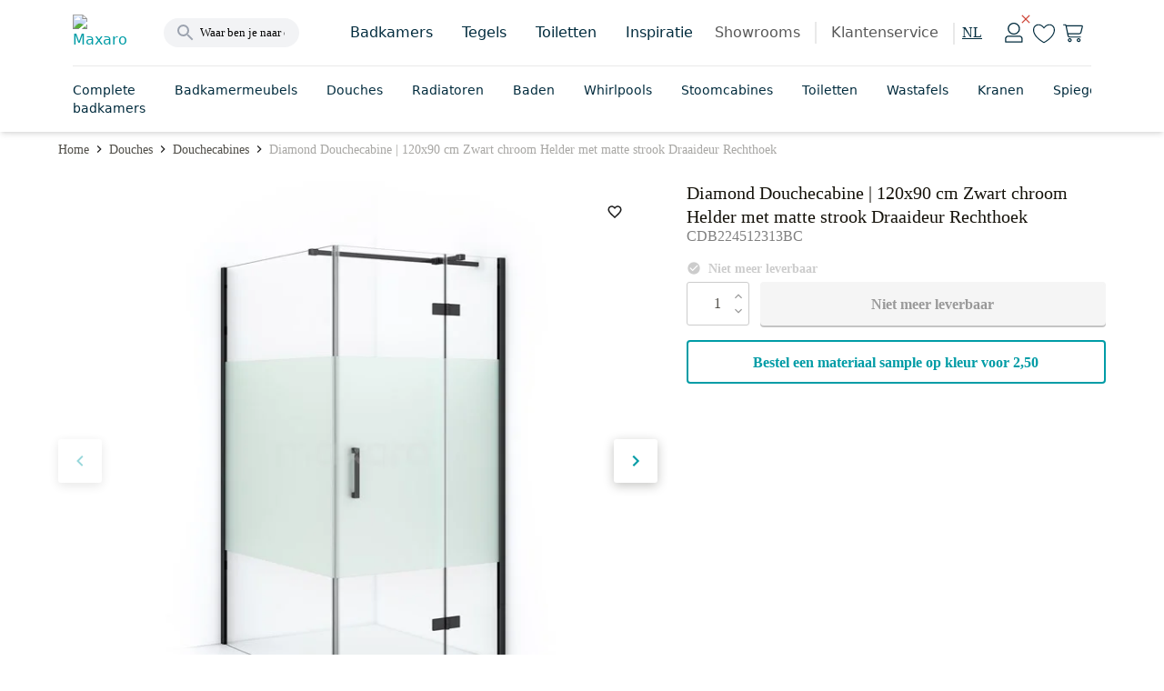

--- FILE ---
content_type: text/html; charset=utf-8
request_url: https://www.maxaro.nl/douches/douchecabines/douchecabine-diamond-120x90cm-helder-veiligheidsglas-met-matte-strook-zwart-chroom-95307/
body_size: 70159
content:
<!DOCTYPE html><html lang="nl" data-core-meta="%7B%22lang%22:%7B%22ssr%22:%22nl%22%7D%7D"> <head > <meta charset="utf-8" /> <link rel="manifest" href="/manifest.json"> <meta name="mobile-web-app-capable" content="yes"> <meta name="apple-mobile-web-app-capable" content="yes"> <meta name="theme-color" content="#009ca6"> <meta name="msapplication-navbutton-color" content="#009ca6"> <meta name="apple-mobile-web-app-status-bar-style" content="black-translucent"> <meta name="msapplication-starturl" content="/"> <link rel="shortcut icon" href="/favicon.ico" type="image/x-icon"> <link rel="apple-touch-icon" href="/public/icon_x192.png"> <meta name="viewport" content="width=device-width, initial-scale=1, maximum-scale=5, shrink-to-fit=no, minimal-ui" /> <title>Diamond Douchecabine | 120x90 cm Zwart chroom Helder met matte strook Draaideur Rechthoek CDB224512313BC | Maxaro</title>
<meta data-core-meta="ssr" data-vmid="description" name="description" content="Ontdek de Diamond Douchecabine | 120x90 cm Zwart chroom Helder met matte strook Draaideur - CDB224512313BC. Hoogwaardige kwaliteit en direct online verkrijgbaar."><meta data-core-meta="ssr" data-vmid="robots" name="robots" content="index, follow">
<link rel="preload" href="/assets/runtime.3a9eaf9127abc47082c3.js" as="script"><link rel="preload" href="/assets/commons.e0dfc718a5402962d55f.js" as="script"><link rel="preload" href="/assets/vendor.lodash.84d7ea1cce81837a3d0f.js" as="script"><link rel="preload" href="/assets/vendor.netivity.902770e87c6de0d0dbcb.js" as="script"><link rel="preload" href="/assets/vendor.util.fe178928308d5320cddb.js" as="script"><link rel="preload" href="/assets/vendor.es6-promise.ccec945a09dcd2edf038.js" as="script"><link rel="preload" href="/assets/8.f1ae8824406f0ee41d3f.js" as="script"><link rel="preload" href="/assets/app.b323fd6ae6f623691dd6.js" as="script"><link rel="preload" href="/assets/542.d7789658866a7418b9f3.js" as="script"><link rel="preload" href="/assets/layout-default.594b0e883a293a3171ea.js" as="script"><link rel="preload" href="/assets/8876.b064a359c695ae3e84e1.js" as="script"><link rel="preload" href="/assets/asap-latin-400.woff2?2654086961dd3634b185f374d84ba73a" as="font" type="font/woff2" crossorigin><link rel="preload" href="/assets/asap-latin-500.woff2?2c7d607701809fa78c83009690e750e2" as="font" type="font/woff2" crossorigin><link rel="preload" href="/assets/asap-latin-700.woff2?0762c8884cd301cb260ccd3e14df0471" as="font" type="font/woff2" crossorigin><link rel="preload" href="/assets/canaro_light-webfont.woff2?06a89df2e2257a93b45678c371c04e93" as="font" type="font/woff2" crossorigin><link rel="preload" href="/assets/canaro_book-webfont.woff2?31768a2a14861553bd5da5105cbc6b57" as="font" type="font/woff2" crossorigin><link rel="preload" href="/assets/canaro-latin-600.woff2?153faba6736bd12e613be3c5a4538755" as="font" type="font/woff2" crossorigin><link rel="preload" href="/assets/beauligh-webfont.woff2?e8c5acb726834f3e1f9e88b38fc0e518" as="font" type="font/woff2" crossorigin><link rel="preload" href="/assets/beaureg-webfont.woff2?9dc32efc5536ec83acb34da439bf1441" as="font" type="font/woff2" crossorigin><link rel="preload" href="/assets/message.notification.36ccc348e44e846dea91.js" as="script"><link rel="preload" href="/assets/8588.438d37132de7c4cc5428.js" as="script"><link rel="preload" href="/assets/dynamic.52de5a80a8b2094e6ee1.js" as="script"><link rel="preload" href="/assets/product-detail.6cdd31b5edbb8822aca5.js" as="script"><link rel="preload" href="/assets/5409.e5ca529a09cd762b02a7.js" as="script"><link rel="preload" href="/assets/3754.45b6b8df79f912c49d96.js" as="script"><link rel="preload" href="/assets/1637.1260ba9ef08b844de2ba.js" as="script"><link rel="preload" href="/assets/1385.b1453f588529b398840b.js" as="script"><link rel="prefetch" href="/assets/account-auth.08a1a1b30d0bbe244f8e.js"><link rel="prefetch" href="/assets/checkout.c27fe7fa426454bf6156.js"><link rel="prefetch" href="/assets/component.service-form.dc079d9ccc5825d569cd.js"><link rel="prefetch" href="/assets/vendor.swiper.e1646791b052965b3a78.js"><link rel="prefetch" href="/assets/room-detail.7145d2da6422d7ac3024.js"><link rel="prefetch" href="/assets/cart.4a21f3180c1eb041db56.js"><link rel="prefetch" href="/assets/backoffice-product-detail.c611d7b9ab5a951a22e3.js"><link rel="prefetch" href="/assets/product-list.1c6b606f32678d009f4c.js"><link rel="prefetch" href="/assets/dutch.7b607129492e6502d176.js"><link rel="prefetch" href="/assets/vendor.vue-pinch-zoom.ce982ad3f1f40b3836aa.js"><link rel="prefetch" href="/assets/5567.34afe803a945433e1db2.js"><link rel="prefetch" href="/assets/account-unauth.5204d1f714779ac32d20.js"><link rel="prefetch" href="/assets/moodboard-detail.d06ad8f21ebe61c20aef.js"><link rel="prefetch" href="/assets/product-compare.ad01db7e2a1614fc9f16.js"><link rel="prefetch" href="/assets/backoffice-cart.a076587ac64ae4f019a0.js"><link rel="prefetch" href="/assets/product-composer.92c4e6aa184dae56cfbd.js"><link rel="prefetch" href="/assets/4717.c8e7c69a9a58ba1afe8f.js"><link rel="prefetch" href="/assets/9768.ff359bdfb49066100858.js"><link rel="prefetch" href="/assets/1057.a80dee7b8bc7e3c5f880.js"><link rel="prefetch" href="/assets/component.product-bestseller.f636385e9f5d11b96543.js"><link rel="prefetch" href="/assets/component.image-slider-with-content.0258914489c462de0ba5.js"><link rel="prefetch" href="/assets/vendor.marked.b5968295edf36c4ab881.js"><link rel="prefetch" href="/assets/vendor.vuejs-datepicker.a3ea6981cf793193ceb2.js"><link rel="prefetch" href="/assets/component.inspiration.c3db18ae11b9c6c5b8cc.js"><link rel="prefetch" href="/assets/component.links.6f0a672e4bbc17eeddd7.js"><link rel="prefetch" href="/assets/component.content-text-gallery.f1a2ea2cd3a412a3a599.js"><link rel="prefetch" href="/assets/component.store-detail.674a45d0e868f4bc5c06.js"><link rel="prefetch" href="/assets/component.content-with-image-slider.dd358ce8a99bf0305a4f.js"><link rel="prefetch" href="/assets/component.banner-slider.f988d107ac989d51fac9.js"><link rel="prefetch" href="/assets/german.cbf49f78f7f86917dc54.js"><link rel="prefetch" href="/assets/7074.5f20f3740e2e95e88357.js"><link rel="prefetch" href="/assets/wishlist-impersonate.ac52c5af7274a8e080b1.js"><link rel="prefetch" href="/assets/english.4f061f74b3c6fd9d3cc2.js"><link rel="prefetch" href="/assets/vendor.qrcode.5f8fd603b49403ceffca.js"><link rel="prefetch" href="/assets/component.user-generated-content-form.cccb7a83f9f39faee3ee.js"><link rel="prefetch" href="/assets/component.product-features.6cfd1b27b9c9a8d1d7c1.js"><link rel="prefetch" href="/assets/component.link-blocks-with-slider.3926bc197f0a3daea1c5.js"><link rel="prefetch" href="/assets/product-favorites.2fd7622022a10d69b0c5.js"><link rel="prefetch" href="/assets/3747.ae00af1e573e9d46c9ec.js"><link rel="prefetch" href="/assets/component.recent-order.b9dcfaadfdfc29a58b80.js"><link rel="prefetch" href="/assets/layout-checkout.001d820eca248199345e.js"><link rel="prefetch" href="/assets/component.radiator-power-calculator.b71e8553242ec0406bb1.js"><link rel="prefetch" href="/assets/1416.cbceff3ff159af9794a2.js"><link rel="prefetch" href="/assets/component.showroom.352db7166083a82d01ee.js"><link rel="prefetch" href="/assets/vendor.pannellum.73b6c9be59cc0f65b89d.js"><link rel="prefetch" href="/assets/component.image-blocks-component.dcba542f5093d9674a05.js"><link rel="prefetch" href="/assets/component.categories.296c708d02b75f00e5ab.js"><link rel="prefetch" href="/assets/component.store-review-create.7c5477ebf91f9ec7be73.js"><link rel="prefetch" href="/assets/component.category-blocks.5704ee48388f30a5184c.js"><link rel="prefetch" href="/assets/component.store-appointment-wishes-form.1e6680412b975936e974.js"><link rel="prefetch" href="/assets/content-detail.43a227b73c99e2f35db5.js"><link rel="prefetch" href="/assets/component.banner-component.db23b28491f529bef938.js"><link rel="prefetch" href="/assets/component.three-image-component.1896c865067566a605d6.js"><link rel="prefetch" href="/assets/component.text-video.e831db2dc95df1b0ac3e.js"><link rel="prefetch" href="/assets/4873.185c1d1567df5965f699.js"><link rel="prefetch" href="/assets/6641.a40d9c562ecd42a2c3ec.js"><link rel="prefetch" href="/assets/blog-article.e8f9c917b71ef873cbcd.js"><link rel="prefetch" href="/assets/vendor.vue-slider-component.1c04792bd38a6da161bd.js"><link rel="prefetch" href="/assets/component.review-tabs.5328b9ff1e9547459bbb.js"><link rel="prefetch" href="/assets/5606.1b8d06b39d6ee5213f31.js"><link rel="prefetch" href="/assets/blog-category.32f7b1a4b6b28c4a14ef.js"><link rel="prefetch" href="/assets/component.figure-grid.b29cd7922b23f0667b6a.js"><link rel="prefetch" href="/assets/5811.607ca199ab487488cde2.js"><link rel="prefetch" href="/assets/blog-overview.70d2c4cdd3d177da7a1d.js"><link rel="prefetch" href="/assets/component.designer-panel.2acf1ed52dc5073879dd.js"><link rel="prefetch" href="/assets/9550.06b4b4bea2a5b2cfe179.js"><link rel="prefetch" href="/assets/440.7bbf6e66382976db83ba.js"><link rel="prefetch" href="/assets/component.content-service-and-review.496e57c29160a883d6b5.js"><link rel="prefetch" href="/assets/component.store-list-next.3074ee822c16ccd717fa.js"><link rel="prefetch" href="/assets/component.step-by-step-list.2ef979bd069bcbb0b28a.js"><link rel="prefetch" href="/assets/component.checkbox-list.6aa00d521aeb7715e82c.js"><link rel="prefetch" href="/assets/961.925b911e9ba1de39e2db.js"><link rel="prefetch" href="/assets/component.video-collection.8ef78b3660617e9217c0.js"><link rel="prefetch" href="/assets/component.review-bar.b27b1b2801f0b0917942.js"><link rel="prefetch" href="/assets/8472.20cb7770f64ccc124b2a.js"><link rel="prefetch" href="/assets/cart-mini.397a7473af67d5ea2c2f.js"><link rel="prefetch" href="/assets/component.colors.b3cd1417ac2b81e34e27.js"><link rel="prefetch" href="/assets/5257.0224c11086e2ec28af32.js"><link rel="prefetch" href="/assets/moodboard-zoom.f750d408069733b91d39.js"><link rel="prefetch" href="/assets/vendor.dom7.17362a112a0d37d782a6.js"><link rel="prefetch" href="/assets/product-parts-modal-zoom.423a0039e520393a49d5.js"><link rel="prefetch" href="/assets/component.link-blocks-with-image.21c458c738d0f4ca691a.js"><link rel="prefetch" href="/assets/product-zoom.7fef914faeaef80860c3.js"><link rel="prefetch" href="/assets/kiosk.da1e3e17f0e87c52018d.js"><link rel="prefetch" href="/assets/4968.86fef7cb81c9991fc334.js"><link rel="prefetch" href="/assets/component.banner-with-image-and-link.48cb8fdc43cc294d6c8d.js"><link rel="prefetch" href="/assets/8101.5d3fb3632a8907dc46a7.js"><link rel="prefetch" href="/assets/room-zoom.ed9315f44b8c003d5cb0.js"><link rel="prefetch" href="/assets/component.complete-room.c1ac1d74d95019d7d326.js"><link rel="prefetch" href="/assets/component.faqs.9b7847a338d5c6b3bcfa.js"><link rel="prefetch" href="/assets/6122.ead7cb3d70aca96683f3.js"><link rel="prefetch" href="/assets/1916.661c641e81804fac4726.js"><link rel="prefetch" href="/assets/component.buttonlist.14be3d6cc4e4aca28bed.js"><link rel="prefetch" href="/assets/9666.6111851deaccdd205354.js"><link rel="prefetch" href="/assets/component.storybanner.54281b0dc021d43780c9.js"><link rel="prefetch" href="/assets/5398.e8a8e1611adb79abbe91.js"><link rel="prefetch" href="/assets/2511.d39e801f9e9dcc586983.js"><link rel="prefetch" href="/assets/1339.8df82e90edde9ef6bb51.js"><link rel="prefetch" href="/assets/6589.77d800e87891f7b194dd.js"><link rel="prefetch" href="/assets/7882.17c9d1bd0ee1c8faab49.js"><link rel="prefetch" href="/assets/component.text-blocks-with-image-small.244d7a48a0d27a0dbba3.js"><link rel="prefetch" href="/assets/component.text-blocks-with-image-large.4ea9427573cf889e88e1.js"><link rel="prefetch" href="/assets/2439.5f03a75b0d47b9982649.js"><link rel="prefetch" href="/assets/7001.e4ff47e0d65c3f15a7ee.js"><link rel="prefetch" href="/assets/4362.0cbc7c559c6ba07003e5.js"><link rel="prefetch" href="/assets/component.appointment-form.8a860807d5f099663bbc.js"><link rel="prefetch" href="/assets/9789.d648a61f3b2fae10dc43.js"><link rel="prefetch" href="/assets/1246.64541615a487b0a2a9f5.js"><link rel="prefetch" href="/assets/content-index.b3ca63742db21bc8e01f.js"><link rel="prefetch" href="/assets/component.account-wishlists.6ce2dc007f4ded297b64.js"><link rel="prefetch" href="/assets/5359.227a5313406067c5b1b9.js"><link rel="prefetch" href="/assets/5448.7dc5b3b89ecb0c1c8519.js"><link rel="prefetch" href="/assets/1845.5eb37f60f8e03fe4f74b.js"><link rel="prefetch" href="/assets/external-payment.c155d62d0e378b8bf955.js"><link rel="prefetch" href="/assets/7817.3254a3a049bc0b316e72.js"><link rel="prefetch" href="/assets/component.article-overview.3d4a1c184ca9dbecc4fc.js"><link rel="prefetch" href="/assets/3129.203ada999b62f355beec.js"><link rel="prefetch" href="/assets/room-panorama-modal.02bfa7bee3609ec310ca.js"><link rel="prefetch" href="/assets/8709.e7cd9adbe1850a627926.js"><link rel="prefetch" href="/assets/6478.951dc693acdc6c65e2b1.js"><link rel="prefetch" href="/assets/component.customer-action-groups.abd346e7e7e449c7f0ab.js"><link rel="prefetch" href="/assets/product-filter-wizard.dca517803c71302cf886.js"><link rel="prefetch" href="/assets/component.icon-blocks.ff99a3ac4a97f87f82ef.js"><link rel="prefetch" href="/assets/component.link-blocks-with-icon.129d1a545f389731e9bd.js"><link rel="prefetch" href="/assets/4604.1affecb00080b7687984.js"><link rel="prefetch" href="/assets/7217.0117afb3529d050a6c27.js"><link rel="prefetch" href="/assets/1286.e2ffe41681f378bfa6d4.js"><link rel="prefetch" href="/assets/component.paragraph-seo.6c2a455eced3d96eae71.js"><link rel="prefetch" href="/assets/1069.f8934f0c82fb29b6a0cf.js"><link rel="prefetch" href="/assets/product.compare.22491ea9ae34286dd7a5.js"><link rel="prefetch" href="/assets/configurator.a6ec110308e24377ecd0.js"><link rel="prefetch" href="/assets/6231.1daf99d60a1db8a495f8.js"><link rel="prefetch" href="/assets/9287.f59bca2706ff00828d9b.js"><link rel="prefetch" href="/assets/component.benefit.325780d78e1610225036.js"><link rel="prefetch" href="/assets/moodboard-list.8b84a3556a979c7f74ef.js"><link rel="prefetch" href="/assets/layout-empty.7ab532d3f1ff906938e3.js"><link rel="prefetch" href="/assets/component.usp-collection.e42f39c90e290ac54f2a.js"><link rel="prefetch" href="/assets/auth.275d3b2473a4c50f620d.js"><link rel="prefetch" href="/assets/2877.99f04b8ecb7eeb0f7bf0.js"><link rel="prefetch" href="/assets/5258.61c2eeea0486fc21c6c5.js"><link rel="prefetch" href="/assets/kiosk-config.c2c0d22ce4773f31102f.js"><link rel="prefetch" href="/assets/component.blocks-icon.df1384eaa745bfc30912.js"><link rel="prefetch" href="/assets/room-list.a65aa175cd85e52d8c4f.js"><link rel="prefetch" href="/assets/6072.f456ec1bd4a6fa900afc.js"><link rel="prefetch" href="/assets/2015.85da0fd44c895672ffda.js"><link rel="prefetch" href="/assets/vendor.vue-awesome-swiper.4afafeffc0a720172e53.js"><link rel="prefetch" href="/assets/product-bundle-detail.e661b8a4f265b29c07c5.js"><link rel="prefetch" href="/assets/product.cart-confirm.fa42812e376fd18d61c0.js"><link rel="prefetch" href="/assets/611.e4db91f679871575ea40.js"><link rel="prefetch" href="/assets/3763.79726843152d701a3e8b.js"><link rel="prefetch" href="/assets/error.c5753df2cbfbf4769d58.js"><link rel="prefetch" href="/assets/component.faqs-payment.bb1ccb56bd5e8e184d13.js"><link rel="prefetch" href="/assets/component.links-with-columns.b23d0f9f7dfdecc8e7b9.js"><link rel="prefetch" href="/assets/component.usp-list.ce86368026f634ed6f0a.js"><link rel="prefetch" href="/assets/component.notification-banner.3ffba360883a7b1275f2.js"><link rel="prefetch" href="/assets/6590.70b14cc1ec58eea4192a.js"><link rel="prefetch" href="/assets/component.payment-method-groups.a37bad44738e17625b15.js"><link rel="prefetch" href="/assets/component.highlight-banner.5509fa0f21a466280c9a.js"><link rel="prefetch" href="/assets/full-search-list.eed8c756321d12bd09b2.js"><link rel="prefetch" href="/assets/redirect.6359645a46b5e99e5047.js"><link rel="prefetch" href="/assets/component.tweakwise-forms.5ba96326e994fdc6583a.js"><link rel="prefetch" href="/assets/component.spotler-form.7bacbe458496fa94f9ba.js"><link rel="prefetch" href="/assets/message.f67a84e043d6d87fb8e7.js"><link rel="prefetch" href="/assets/component.filter-wizard.0a00fea40099d306f8d1.js"><link rel="prefetch" href="/assets/component.reviews-rollup-placeholder.1bbfbe08c6d9b4793cea.js"><link rel="prefetch" href="/assets/component.hero-video.abce1e2532d5b978b6d6.js"><link rel="prefetch" href="/assets/modal.1cfdbd3cac9a78497da7.js"><link rel="prefetch" href="/assets/component.featured-banner.7073ccc20a2e57acf619.js"><link rel="prefetch" href="/assets/component.guided-tour.fcc9445acb1570f74014.js"><link rel="prefetch" href="/assets/cart-impersonate.e3c3c16b3abf97f82045.js"><link rel="prefetch" href="/assets/component.text-blocks.15b7418f049cdadcaeef.js"><link rel="prefetch" href="/assets/component.title-component.09a3caeeb17dec529b4c.js"><link rel="prefetch" href="/assets/cart-configurator.f0a2f990049dd986c5a3.js"><link rel="prefetch" href="/assets/cart-exchange.5c91aea3b4ce8a9135d9.js"><link rel="prefetch" href="/assets/component.paragraph.96a4402dce8459ec3f62.js"><link rel="prefetch" href="/assets/component.trustpilot.ca706e0ad0b83828fa54.js"><link rel="prefetch" href="/assets/backoffice-product-list.6ee49a15a44ebbe7e86c.js"><link rel="prefetch" href="/assets/component.paragraph-with-image.1138c0139b3ec5015059.js"><link rel="prefetch" href="/assets/component.warning.5edb4e8d3402890b993b.js"><link rel="prefetch" href="/assets/message.service-worker.346177a7f0357226ce8d.js">
<style data-vue-ssr-id="2eaf2abd:0 821c34c8:0 821c34c8:1 c6784bf6:0 acb974f8:0 7b5ee0ac:0 0414f24d:0 272a2e85:0 737b8d6f:0 3934c73b:0 249514fc:0 e91a8422:0 282b6af9:0 492270ee:0 1c280291:0 7fd37b60:0 6890da1b:0 6e1efb3e:0 2cd0f085:0 27586522:0 7b3e40aa:0 4117c8c2:0 26ee5ecf:0 608b3a5a:0 dff2ee0e:0 3c7a3a8e:0 1feed136:0 7fa544b5:0 6020565e:0 01ad0124:0 f6a7ce52:0 65a23f0f:0">.chat-widget{background:#0000;border:none;bottom:0;height:65px;margin:1rem;position:fixed;right:0;width:65px;z-index:900!important}@media screen and (max-width:447px){body[\:has\(\%23facet-header-filter\:not\(\.tw-hidden\)\)] .chat-widget,body[\:has\(\.moodboard-detail__actions\.is-sticky-mobile\)] .chat-widget,body[\:has\(\.product-detail__actions\.is-sticky-mobile\)] .chat-widget,body[\:has\(\.room-detail__sticky\.is-active\)] .chat-widget{bottom:3.5rem}body:has(#facet-header-filter:not(.tw-hidden)) .chat-widget,body:has(.moodboard-detail__actions.is-sticky-mobile) .chat-widget,body:has(.product-detail__actions.is-sticky-mobile) .chat-widget,body:has(.room-detail__sticky.is-active) .chat-widget{bottom:3.5rem}}.chat-widget.expanded{height:661px;max-width:400px;width:100vw}@media screen and (max-width:447px){.chat-widget.expanded{height:90vh;margin:0;max-width:none;width:calc(100vw - .95rem)}body[\:has\(\%23facet-header-filter\:not\(\.tw-hidden\)\)] .chat-widget.expanded,body[\:has\(\.moodboard-detail__actions\.is-sticky-mobile\)] .chat-widget.expanded,body[\:has\(\.product-detail__actions\.is-sticky-mobile\)] .chat-widget.expanded,body[\:has\(\.room-detail__sticky\.is-active\)] .chat-widget.expanded{bottom:0}body:has(#facet-header-filter:not(.tw-hidden)) .chat-widget.expanded,body:has(.moodboard-detail__actions.is-sticky-mobile) .chat-widget.expanded,body:has(.product-detail__actions.is-sticky-mobile) .chat-widget.expanded,body:has(.room-detail__sticky.is-active) .chat-widget.expanded{bottom:0}}
*, ::before, ::after {
  --tw-border-spacing-x: 0;
  --tw-border-spacing-y: 0;
  --tw-translate-x: 0;
  --tw-translate-y: 0;
  --tw-rotate: 0;
  --tw-skew-x: 0;
  --tw-skew-y: 0;
  --tw-scale-x: 1;
  --tw-scale-y: 1;
  --tw-pan-x:  ;
  --tw-pan-y:  ;
  --tw-pinch-zoom:  ;
  --tw-scroll-snap-strictness: proximity;
  --tw-gradient-from-position:  ;
  --tw-gradient-via-position:  ;
  --tw-gradient-to-position:  ;
  --tw-ordinal:  ;
  --tw-slashed-zero:  ;
  --tw-numeric-figure:  ;
  --tw-numeric-spacing:  ;
  --tw-numeric-fraction:  ;
  --tw-ring-inset:  ;
  --tw-ring-offset-width: 0px;
  --tw-ring-offset-color: #fff;
  --tw-ring-color: rgb(59 130 246 / 0.5);
  --tw-ring-offset-shadow: 0 0 #0000;
  --tw-ring-shadow: 0 0 #0000;
  --tw-shadow: 0 0 #0000;
  --tw-shadow-colored: 0 0 #0000;
  --tw-blur:  ;
  --tw-brightness:  ;
  --tw-contrast:  ;
  --tw-grayscale:  ;
  --tw-hue-rotate:  ;
  --tw-invert:  ;
  --tw-saturate:  ;
  --tw-sepia:  ;
  --tw-drop-shadow:  ;
  --tw-backdrop-blur:  ;
  --tw-backdrop-brightness:  ;
  --tw-backdrop-contrast:  ;
  --tw-backdrop-grayscale:  ;
  --tw-backdrop-hue-rotate:  ;
  --tw-backdrop-invert:  ;
  --tw-backdrop-opacity:  ;
  --tw-backdrop-saturate:  ;
  --tw-backdrop-sepia:  ;
  --tw-contain-size:  ;
  --tw-contain-layout:  ;
  --tw-contain-paint:  ;
  --tw-contain-style:  ;
}
::backdrop {
  --tw-border-spacing-x: 0;
  --tw-border-spacing-y: 0;
  --tw-translate-x: 0;
  --tw-translate-y: 0;
  --tw-rotate: 0;
  --tw-skew-x: 0;
  --tw-skew-y: 0;
  --tw-scale-x: 1;
  --tw-scale-y: 1;
  --tw-pan-x:  ;
  --tw-pan-y:  ;
  --tw-pinch-zoom:  ;
  --tw-scroll-snap-strictness: proximity;
  --tw-gradient-from-position:  ;
  --tw-gradient-via-position:  ;
  --tw-gradient-to-position:  ;
  --tw-ordinal:  ;
  --tw-slashed-zero:  ;
  --tw-numeric-figure:  ;
  --tw-numeric-spacing:  ;
  --tw-numeric-fraction:  ;
  --tw-ring-inset:  ;
  --tw-ring-offset-width: 0px;
  --tw-ring-offset-color: #fff;
  --tw-ring-color: rgb(59 130 246 / 0.5);
  --tw-ring-offset-shadow: 0 0 #0000;
  --tw-ring-shadow: 0 0 #0000;
  --tw-shadow: 0 0 #0000;
  --tw-shadow-colored: 0 0 #0000;
  --tw-blur:  ;
  --tw-brightness:  ;
  --tw-contrast:  ;
  --tw-grayscale:  ;
  --tw-hue-rotate:  ;
  --tw-invert:  ;
  --tw-saturate:  ;
  --tw-sepia:  ;
  --tw-drop-shadow:  ;
  --tw-backdrop-blur:  ;
  --tw-backdrop-brightness:  ;
  --tw-backdrop-contrast:  ;
  --tw-backdrop-grayscale:  ;
  --tw-backdrop-hue-rotate:  ;
  --tw-backdrop-invert:  ;
  --tw-backdrop-opacity:  ;
  --tw-backdrop-saturate:  ;
  --tw-backdrop-sepia:  ;
  --tw-contain-size:  ;
  --tw-contain-layout:  ;
  --tw-contain-paint:  ;
  --tw-contain-style:  ;
}
:root {
  --twcb-scrollbar-width: 0px;
}
@font-face {
  font-family: 'Asap';

  font-style: normal;

  font-weight: 400;

  font-display: swap;

  src: local('Asap Regular'), local('Asap-Regular'), url(/assets/asap-latin-400.woff2?2654086961dd3634b185f374d84ba73a) format('woff2'),
      url(/assets/asap-latin-400.woff?ea6608926f44c1947b42e8ad74bf7e06) format('woff');
}
@font-face {
  font-family: 'Asap';

  font-style: normal;

  font-weight: 600;

  font-display: swap;

  src: local('Asap Medium'), local('Asap-Medium'), url(/assets/asap-latin-500.woff2?2c7d607701809fa78c83009690e750e2) format('woff2'),
      url(/assets/asap-latin-500.woff?b9074cd605c790361263697a39286903) format('woff');
}
@font-face {
  font-family: 'Asap';

  font-style: normal;

  font-weight: 700;

  font-display: swap;

  src: local('Asap Bold'), local('Asap-Bold'), url(/assets/asap-latin-700.woff2?0762c8884cd301cb260ccd3e14df0471) format('woff2'),
      url(/assets/asap-latin-700.woff?9ced0038ba17fa34172ab0b9af7d185d) format('woff');
}
@font-face {
  font-family: 'Canaro';

  font-style: normal;

  font-weight: 300;

  font-display: swap;

  src: local('Canaro Light'), local('Canaro-Light'), url(/assets/canaro_light-webfont.woff2?06a89df2e2257a93b45678c371c04e93) format('woff2'),
      url(/assets/canaro_light-webfont.woff?f7fbbee158a364d2691f63c2a7738070) format('woff');
}
@font-face {
  font-family: 'Canaro';

  font-style: normal;

  font-weight: 400;

  font-display: swap;

  src: local('Canaro Book'), local('Canaro-Book'), url(/assets/canaro_book-webfont.woff2?31768a2a14861553bd5da5105cbc6b57) format('woff2'),
      url(/assets/canaro_book-webfont.woff?413ea3f7046a9dd61ac5c7da5d1bae72) format('woff');
}
@font-face {
  font-family: 'Canaro';

  font-style: normal;

  font-weight: 600;

  font-display: swap;

  src: local('Canaro SemiBold'), local('Canaro-SemiBold'), url(/assets/canaro-latin-600.woff2?153faba6736bd12e613be3c5a4538755) format('woff2'),
      url(/assets/canaro-latin-600.woff?c3717d82dfaf427da341e8749f0370ce) format('woff');
}
@font-face {
  font-family: 'Beaufort Pro';

  font-style: normal;

  font-weight: 300;

  font-display: swap;

  src: local('Beaufort Pro Light'), local('Beaufort-Pro-Light'), url(/assets/beauligh-webfont.woff2?e8c5acb726834f3e1f9e88b38fc0e518) format('woff2'),
      url(/assets/beauligh-webfont.woff?672f0b859a58e1d6186f220ab135dbae) format('woff');
}
@font-face {
  font-family: 'Beaufort Pro';

  font-style: normal;

  font-weight: 400;

  font-display: swap;

  src: local('Beaufort Pro Regular'), local('Beaufort-Pro-Regular'), url(/assets/beaureg-webfont.woff2?9dc32efc5536ec83acb34da439bf1441) format('woff2'),
      url(/assets/beaureg-webfont.woff?d752a06b6f63ae0a3cf387bc1653ea9a) format('woff');
}
.container .tw-container,
  .tw-container .tw-container {
  max-width: 100%;
  width: 100%;
}
.tw-container {
  margin: 0 auto;
  width: 100%;
  position: relative;
}
@media (min-width: 1088px) {
.tw-container {
    width: 960px;
    max-width: 960px;
}
}
@media (min-width: 1280px) {
.tw-container {
    width: 1152px;
    max-width: 1152px;
}
}
@media (min-width: 1472px) {
.tw-container {
    width: 1344px;
    max-width: 1344px;
}
}
.tw-prose {
  color: var(--tw-prose-body);
  max-width: 65ch;
}
.tw-prose :where(p):not(:where([class~="tw-not-prose"],[class~="tw-not-prose"] *)) {
  margin-top: 1.25em;
  margin-bottom: 1.25em;
}
.tw-prose :where([class~="lead"]):not(:where([class~="tw-not-prose"],[class~="tw-not-prose"] *)) {
  color: var(--tw-prose-lead);
  font-size: 1.25em;
  line-height: 1.6;
  margin-top: 1.2em;
  margin-bottom: 1.2em;
}
.tw-prose :where(a):not(:where([class~="tw-not-prose"],[class~="tw-not-prose"] *)) {
  color: var(--tw-prose-links);
  text-decoration: underline;
  font-weight: 500;
}
.tw-prose :where(strong):not(:where([class~="tw-not-prose"],[class~="tw-not-prose"] *)) {
  color: var(--tw-prose-bold);
  font-weight: 600;
}
.tw-prose :where(a strong):not(:where([class~="tw-not-prose"],[class~="tw-not-prose"] *)) {
  color: inherit;
}
.tw-prose :where(blockquote strong):not(:where([class~="tw-not-prose"],[class~="tw-not-prose"] *)) {
  color: inherit;
}
.tw-prose :where(thead th strong):not(:where([class~="tw-not-prose"],[class~="tw-not-prose"] *)) {
  color: inherit;
}
.tw-prose :where(ol):not(:where([class~="tw-not-prose"],[class~="tw-not-prose"] *)) {
  list-style-type: decimal;
  margin-top: 1.25em;
  margin-bottom: 1.25em;
  padding-inline-start: 1.625em;
}
.tw-prose :where(ol[type="A"]):not(:where([class~="tw-not-prose"],[class~="tw-not-prose"] *)) {
  list-style-type: upper-alpha;
}
.tw-prose :where(ol[type="a"]):not(:where([class~="tw-not-prose"],[class~="tw-not-prose"] *)) {
  list-style-type: lower-alpha;
}
.tw-prose :where(ol[type="A" s]):not(:where([class~="tw-not-prose"],[class~="tw-not-prose"] *)) {
  list-style-type: upper-alpha;
}
.tw-prose :where(ol[type="a" s]):not(:where([class~="tw-not-prose"],[class~="tw-not-prose"] *)) {
  list-style-type: lower-alpha;
}
.tw-prose :where(ol[type="I"]):not(:where([class~="tw-not-prose"],[class~="tw-not-prose"] *)) {
  list-style-type: upper-roman;
}
.tw-prose :where(ol[type="i"]):not(:where([class~="tw-not-prose"],[class~="tw-not-prose"] *)) {
  list-style-type: lower-roman;
}
.tw-prose :where(ol[type="I" s]):not(:where([class~="tw-not-prose"],[class~="tw-not-prose"] *)) {
  list-style-type: upper-roman;
}
.tw-prose :where(ol[type="i" s]):not(:where([class~="tw-not-prose"],[class~="tw-not-prose"] *)) {
  list-style-type: lower-roman;
}
.tw-prose :where(ol[type="1"]):not(:where([class~="tw-not-prose"],[class~="tw-not-prose"] *)) {
  list-style-type: decimal;
}
.tw-prose :where(ul):not(:where([class~="tw-not-prose"],[class~="tw-not-prose"] *)) {
  list-style-type: disc;
  margin-top: 1.25em;
  margin-bottom: 1.25em;
  padding-inline-start: 1.625em;
}
.tw-prose :where(ol > li):not(:where([class~="tw-not-prose"],[class~="tw-not-prose"] *))::marker {
  font-weight: 400;
  color: var(--tw-prose-counters);
}
.tw-prose :where(ul > li):not(:where([class~="tw-not-prose"],[class~="tw-not-prose"] *))::marker {
  color: var(--tw-prose-bullets);
}
.tw-prose :where(dt):not(:where([class~="tw-not-prose"],[class~="tw-not-prose"] *)) {
  color: var(--tw-prose-headings);
  font-weight: 600;
  margin-top: 1.25em;
}
.tw-prose :where(hr):not(:where([class~="tw-not-prose"],[class~="tw-not-prose"] *)) {
  border-color: var(--tw-prose-hr);
  border-top-width: 1px;
  margin-top: 3em;
  margin-bottom: 3em;
}
.tw-prose :where(blockquote):not(:where([class~="tw-not-prose"],[class~="tw-not-prose"] *)) {
  font-weight: 500;
  font-style: italic;
  color: var(--tw-prose-quotes);
  border-inline-start-width: 0.25rem;
  border-inline-start-color: var(--tw-prose-quote-borders);
  quotes: "\201C""\201D""\2018""\2019";
  margin-top: 1.6em;
  margin-bottom: 1.6em;
  padding-inline-start: 1em;
}
.tw-prose :where(blockquote p:first-of-type):not(:where([class~="tw-not-prose"],[class~="tw-not-prose"] *))::before {
  content: open-quote;
}
.tw-prose :where(blockquote p:last-of-type):not(:where([class~="tw-not-prose"],[class~="tw-not-prose"] *))::after {
  content: close-quote;
}
.tw-prose :where(h1):not(:where([class~="tw-not-prose"],[class~="tw-not-prose"] *)) {
  color: var(--tw-prose-headings);
  font-weight: 800;
  font-size: 2.25em;
  margin-top: 0;
  margin-bottom: 0.8888889em;
  line-height: 1.1111111;
}
.tw-prose :where(h1 strong):not(:where([class~="tw-not-prose"],[class~="tw-not-prose"] *)) {
  font-weight: 900;
  color: inherit;
}
.tw-prose :where(h2):not(:where([class~="tw-not-prose"],[class~="tw-not-prose"] *)) {
  color: var(--tw-prose-headings);
  font-weight: 700;
  font-size: 1.5em;
  margin-top: 2em;
  margin-bottom: 1em;
  line-height: 1.3333333;
}
.tw-prose :where(h2 strong):not(:where([class~="tw-not-prose"],[class~="tw-not-prose"] *)) {
  font-weight: 800;
  color: inherit;
}
.tw-prose :where(h3):not(:where([class~="tw-not-prose"],[class~="tw-not-prose"] *)) {
  color: var(--tw-prose-headings);
  font-weight: 600;
  font-size: 1.25em;
  margin-top: 1.6em;
  margin-bottom: 0.6em;
  line-height: 1.6;
}
.tw-prose :where(h3 strong):not(:where([class~="tw-not-prose"],[class~="tw-not-prose"] *)) {
  font-weight: 700;
  color: inherit;
}
.tw-prose :where(h4):not(:where([class~="tw-not-prose"],[class~="tw-not-prose"] *)) {
  color: var(--tw-prose-headings);
  font-weight: 600;
  margin-top: 1.5em;
  margin-bottom: 0.5em;
  line-height: 1.5;
}
.tw-prose :where(h4 strong):not(:where([class~="tw-not-prose"],[class~="tw-not-prose"] *)) {
  font-weight: 700;
  color: inherit;
}
.tw-prose :where(img):not(:where([class~="tw-not-prose"],[class~="tw-not-prose"] *)) {
  margin-top: 2em;
  margin-bottom: 2em;
}
.tw-prose :where(picture):not(:where([class~="tw-not-prose"],[class~="tw-not-prose"] *)) {
  display: block;
  margin-top: 2em;
  margin-bottom: 2em;
}
.tw-prose :where(video):not(:where([class~="tw-not-prose"],[class~="tw-not-prose"] *)) {
  margin-top: 2em;
  margin-bottom: 2em;
}
.tw-prose :where(kbd):not(:where([class~="tw-not-prose"],[class~="tw-not-prose"] *)) {
  font-weight: 500;
  font-family: inherit;
  color: var(--tw-prose-kbd);
  box-shadow: 0 0 0 1px rgb(var(--tw-prose-kbd-shadows) / 10%), 0 3px 0 rgb(var(--tw-prose-kbd-shadows) / 10%);
  font-size: 0.875em;
  border-radius: 0.3125rem;
  padding-top: 0.1875em;
  padding-inline-end: 0.375em;
  padding-bottom: 0.1875em;
  padding-inline-start: 0.375em;
}
.tw-prose :where(code):not(:where([class~="tw-not-prose"],[class~="tw-not-prose"] *)) {
  color: var(--tw-prose-code);
  font-weight: 600;
  font-size: 0.875em;
}
.tw-prose :where(code):not(:where([class~="tw-not-prose"],[class~="tw-not-prose"] *))::before {
  content: "`";
}
.tw-prose :where(code):not(:where([class~="tw-not-prose"],[class~="tw-not-prose"] *))::after {
  content: "`";
}
.tw-prose :where(a code):not(:where([class~="tw-not-prose"],[class~="tw-not-prose"] *)) {
  color: inherit;
}
.tw-prose :where(h1 code):not(:where([class~="tw-not-prose"],[class~="tw-not-prose"] *)) {
  color: inherit;
}
.tw-prose :where(h2 code):not(:where([class~="tw-not-prose"],[class~="tw-not-prose"] *)) {
  color: inherit;
  font-size: 0.875em;
}
.tw-prose :where(h3 code):not(:where([class~="tw-not-prose"],[class~="tw-not-prose"] *)) {
  color: inherit;
  font-size: 0.9em;
}
.tw-prose :where(h4 code):not(:where([class~="tw-not-prose"],[class~="tw-not-prose"] *)) {
  color: inherit;
}
.tw-prose :where(blockquote code):not(:where([class~="tw-not-prose"],[class~="tw-not-prose"] *)) {
  color: inherit;
}
.tw-prose :where(thead th code):not(:where([class~="tw-not-prose"],[class~="tw-not-prose"] *)) {
  color: inherit;
}
.tw-prose :where(pre):not(:where([class~="tw-not-prose"],[class~="tw-not-prose"] *)) {
  color: var(--tw-prose-pre-code);
  background-color: var(--tw-prose-pre-bg);
  overflow-x: auto;
  font-weight: 400;
  font-size: 0.875em;
  line-height: 1.7142857;
  margin-top: 1.7142857em;
  margin-bottom: 1.7142857em;
  border-radius: 0.375rem;
  padding-top: 0.8571429em;
  padding-inline-end: 1.1428571em;
  padding-bottom: 0.8571429em;
  padding-inline-start: 1.1428571em;
}
.tw-prose :where(pre code):not(:where([class~="tw-not-prose"],[class~="tw-not-prose"] *)) {
  background-color: transparent;
  border-width: 0;
  border-radius: 0;
  padding: 0;
  font-weight: inherit;
  color: inherit;
  font-size: inherit;
  font-family: inherit;
  line-height: inherit;
}
.tw-prose :where(pre code):not(:where([class~="tw-not-prose"],[class~="tw-not-prose"] *))::before {
  content: none;
}
.tw-prose :where(pre code):not(:where([class~="tw-not-prose"],[class~="tw-not-prose"] *))::after {
  content: none;
}
.tw-prose :where(table):not(:where([class~="tw-not-prose"],[class~="tw-not-prose"] *)) {
  width: 100%;
  table-layout: auto;
  margin-top: 2em;
  margin-bottom: 2em;
  font-size: 0.875em;
  line-height: 1.7142857;
}
.tw-prose :where(thead):not(:where([class~="tw-not-prose"],[class~="tw-not-prose"] *)) {
  border-bottom-width: 1px;
  border-bottom-color: var(--tw-prose-th-borders);
}
.tw-prose :where(thead th):not(:where([class~="tw-not-prose"],[class~="tw-not-prose"] *)) {
  color: var(--tw-prose-headings);
  font-weight: 600;
  vertical-align: bottom;
  padding-inline-end: 0.5714286em;
  padding-bottom: 0.5714286em;
  padding-inline-start: 0.5714286em;
}
.tw-prose :where(tbody tr):not(:where([class~="tw-not-prose"],[class~="tw-not-prose"] *)) {
  border-bottom-width: 1px;
  border-bottom-color: var(--tw-prose-td-borders);
}
.tw-prose :where(tbody tr:last-child):not(:where([class~="tw-not-prose"],[class~="tw-not-prose"] *)) {
  border-bottom-width: 0;
}
.tw-prose :where(tbody td):not(:where([class~="tw-not-prose"],[class~="tw-not-prose"] *)) {
  vertical-align: baseline;
}
.tw-prose :where(tfoot):not(:where([class~="tw-not-prose"],[class~="tw-not-prose"] *)) {
  border-top-width: 1px;
  border-top-color: var(--tw-prose-th-borders);
}
.tw-prose :where(tfoot td):not(:where([class~="tw-not-prose"],[class~="tw-not-prose"] *)) {
  vertical-align: top;
}
.tw-prose :where(th, td):not(:where([class~="tw-not-prose"],[class~="tw-not-prose"] *)) {
  text-align: start;
}
.tw-prose :where(figure > *):not(:where([class~="tw-not-prose"],[class~="tw-not-prose"] *)) {
  margin-top: 0;
  margin-bottom: 0;
}
.tw-prose :where(figcaption):not(:where([class~="tw-not-prose"],[class~="tw-not-prose"] *)) {
  color: var(--tw-prose-captions);
  font-size: 0.875em;
  line-height: 1.4285714;
  margin-top: 0.8571429em;
}
.tw-prose {
  --tw-prose-body: #002B3D;
  --tw-prose-headings: #002B3D;
  --tw-prose-lead: #4b5563;
  --tw-prose-links: #002B3D;
  --tw-prose-bold: #002B3D;
  --tw-prose-counters: #002B3D;
  --tw-prose-bullets: #002B3D;
  --tw-prose-hr: #002B3D;
  --tw-prose-quotes: #002B3D;
  --tw-prose-quote-borders: #002B3D;
  --tw-prose-captions: #6b7280;
  --tw-prose-kbd: #111827;
  --tw-prose-kbd-shadows: 17 24 39;
  --tw-prose-code: #111827;
  --tw-prose-pre-code: #e5e7eb;
  --tw-prose-pre-bg: #1f2937;
  --tw-prose-th-borders: #d1d5db;
  --tw-prose-td-borders: #e5e7eb;
  --tw-prose-invert-body: #d1d5db;
  --tw-prose-invert-headings: #fff;
  --tw-prose-invert-lead: #9ca3af;
  --tw-prose-invert-links: #fff;
  --tw-prose-invert-bold: #fff;
  --tw-prose-invert-counters: #9ca3af;
  --tw-prose-invert-bullets: #4b5563;
  --tw-prose-invert-hr: #374151;
  --tw-prose-invert-quotes: #f3f4f6;
  --tw-prose-invert-quote-borders: #374151;
  --tw-prose-invert-captions: #9ca3af;
  --tw-prose-invert-kbd: #fff;
  --tw-prose-invert-kbd-shadows: 255 255 255;
  --tw-prose-invert-code: #fff;
  --tw-prose-invert-pre-code: #d1d5db;
  --tw-prose-invert-pre-bg: rgb(0 0 0 / 50%);
  --tw-prose-invert-th-borders: #4b5563;
  --tw-prose-invert-td-borders: #374151;
  font-size: 1rem;
  line-height: 1.75;
}
.tw-prose :where(picture > img):not(:where([class~="tw-not-prose"],[class~="tw-not-prose"] *)) {
  margin-top: 0;
  margin-bottom: 0;
}
.tw-prose :where(li):not(:where([class~="tw-not-prose"],[class~="tw-not-prose"] *)) {
  margin-top: 0.5em;
  margin-bottom: 0.5em;
}
.tw-prose :where(ol > li):not(:where([class~="tw-not-prose"],[class~="tw-not-prose"] *)) {
  padding-inline-start: 0.375em;
}
.tw-prose :where(ul > li):not(:where([class~="tw-not-prose"],[class~="tw-not-prose"] *)) {
  padding-inline-start: 0.375em;
}
.tw-prose :where(.tw-prose > ul > li p):not(:where([class~="tw-not-prose"],[class~="tw-not-prose"] *)) {
  margin-top: 0.75em;
  margin-bottom: 0.75em;
}
.tw-prose :where(.tw-prose > ul > li > p:first-child):not(:where([class~="tw-not-prose"],[class~="tw-not-prose"] *)) {
  margin-top: 1.25em;
}
.tw-prose :where(.tw-prose > ul > li > p:last-child):not(:where([class~="tw-not-prose"],[class~="tw-not-prose"] *)) {
  margin-bottom: 1.25em;
}
.tw-prose :where(.tw-prose > ol > li > p:first-child):not(:where([class~="tw-not-prose"],[class~="tw-not-prose"] *)) {
  margin-top: 1.25em;
}
.tw-prose :where(.tw-prose > ol > li > p:last-child):not(:where([class~="tw-not-prose"],[class~="tw-not-prose"] *)) {
  margin-bottom: 1.25em;
}
.tw-prose :where(ul ul, ul ol, ol ul, ol ol):not(:where([class~="tw-not-prose"],[class~="tw-not-prose"] *)) {
  margin-top: 0.75em;
  margin-bottom: 0.75em;
}
.tw-prose :where(dl):not(:where([class~="tw-not-prose"],[class~="tw-not-prose"] *)) {
  margin-top: 1.25em;
  margin-bottom: 1.25em;
}
.tw-prose :where(dd):not(:where([class~="tw-not-prose"],[class~="tw-not-prose"] *)) {
  margin-top: 0.5em;
  padding-inline-start: 1.625em;
}
.tw-prose :where(hr + *):not(:where([class~="tw-not-prose"],[class~="tw-not-prose"] *)) {
  margin-top: 0;
}
.tw-prose :where(h2 + *):not(:where([class~="tw-not-prose"],[class~="tw-not-prose"] *)) {
  margin-top: 0;
}
.tw-prose :where(h3 + *):not(:where([class~="tw-not-prose"],[class~="tw-not-prose"] *)) {
  margin-top: 0;
}
.tw-prose :where(h4 + *):not(:where([class~="tw-not-prose"],[class~="tw-not-prose"] *)) {
  margin-top: 0;
}
.tw-prose :where(thead th:first-child):not(:where([class~="tw-not-prose"],[class~="tw-not-prose"] *)) {
  padding-inline-start: 0;
}
.tw-prose :where(thead th:last-child):not(:where([class~="tw-not-prose"],[class~="tw-not-prose"] *)) {
  padding-inline-end: 0;
}
.tw-prose :where(tbody td, tfoot td):not(:where([class~="tw-not-prose"],[class~="tw-not-prose"] *)) {
  padding-top: 0.5714286em;
  padding-inline-end: 0.5714286em;
  padding-bottom: 0.5714286em;
  padding-inline-start: 0.5714286em;
}
.tw-prose :where(tbody td:first-child, tfoot td:first-child):not(:where([class~="tw-not-prose"],[class~="tw-not-prose"] *)) {
  padding-inline-start: 0;
}
.tw-prose :where(tbody td:last-child, tfoot td:last-child):not(:where([class~="tw-not-prose"],[class~="tw-not-prose"] *)) {
  padding-inline-end: 0;
}
.tw-prose :where(figure):not(:where([class~="tw-not-prose"],[class~="tw-not-prose"] *)) {
  margin-top: 2em;
  margin-bottom: 2em;
}
.tw-prose :where(.tw-prose > :first-child):not(:where([class~="tw-not-prose"],[class~="tw-not-prose"] *)) {
  margin-top: 0;
}
.tw-prose :where(.tw-prose > :last-child):not(:where([class~="tw-not-prose"],[class~="tw-not-prose"] *)) {
  margin-bottom: 0;
}
.tw-mr-break-out {
}
@media (min-width: 448px) {
.tw-mx-break-out {
    margin-left: calc((-100vw + var(--twcb-scrollbar-width)) / 2 + 448px / 2 );
    margin-right: calc((-100vw + var(--twcb-scrollbar-width)) / 2 + 448px / 2 );
}
.tw-ml-break-out {
    margin-left: calc((-100vw + var(--twcb-scrollbar-width)) / 2 + 448px / 2 );
}
.tw-mr-break-out {
    margin-right: calc((-100vw + var(--twcb-scrollbar-width)) / 2 + 448px / 2 );
}
.tw-px-break-out {
    padding-left: calc((100vw - var(--twcb-scrollbar-width)) / 2 - 448px / 2 );
    padding-right: calc((100vw - var(--twcb-scrollbar-width)) / 2 - 448px / 2 );
}
.tw-pl-break-out {
    padding-left: calc((100vw - var(--twcb-scrollbar-width)) / 2 - 448px / 2 );
}
.tw-pr-break-out {
    padding-right: calc((100vw - var(--twcb-scrollbar-width)) / 2 - 448px / 2 );
}
}
@media (min-width: 768px) {
.tw-mx-break-out {
    margin-left: calc((-100vw + var(--twcb-scrollbar-width)) / 2 + 768px / 2 );
    margin-right: calc((-100vw + var(--twcb-scrollbar-width)) / 2 + 768px / 2 );
}
.tw-ml-break-out {
    margin-left: calc((-100vw + var(--twcb-scrollbar-width)) / 2 + 768px / 2 );
}
.tw-mr-break-out {
    margin-right: calc((-100vw + var(--twcb-scrollbar-width)) / 2 + 768px / 2 );
}
.tw-px-break-out {
    padding-left: calc((100vw - var(--twcb-scrollbar-width)) / 2 - 768px / 2 );
    padding-right: calc((100vw - var(--twcb-scrollbar-width)) / 2 - 768px / 2 );
}
.tw-pl-break-out {
    padding-left: calc((100vw - var(--twcb-scrollbar-width)) / 2 - 768px / 2 );
}
.tw-pr-break-out {
    padding-right: calc((100vw - var(--twcb-scrollbar-width)) / 2 - 768px / 2 );
}
}
@media (min-width: 1088px) {
.tw-mx-break-out {
    margin-left: calc((-100vw + var(--twcb-scrollbar-width)) / 2 + 1088px / 2 );
    margin-right: calc((-100vw + var(--twcb-scrollbar-width)) / 2 + 1088px / 2 );
}
.tw-ml-break-out {
    margin-left: calc((-100vw + var(--twcb-scrollbar-width)) / 2 + 1088px / 2 );
}
.tw-mr-break-out {
    margin-right: calc((-100vw + var(--twcb-scrollbar-width)) / 2 + 1088px / 2 );
}
.tw-px-break-out {
    padding-left: calc((100vw - var(--twcb-scrollbar-width)) / 2 - 1088px / 2 );
    padding-right: calc((100vw - var(--twcb-scrollbar-width)) / 2 - 1088px / 2 );
}
.tw-pl-break-out {
    padding-left: calc((100vw - var(--twcb-scrollbar-width)) / 2 - 1088px / 2 );
}
.tw-pr-break-out {
    padding-right: calc((100vw - var(--twcb-scrollbar-width)) / 2 - 1088px / 2 );
}
}
@media (min-width: 1280px) {
.tw-mx-break-out {
    margin-left: calc((-100vw + var(--twcb-scrollbar-width)) / 2 + 1280px / 2 );
    margin-right: calc((-100vw + var(--twcb-scrollbar-width)) / 2 + 1280px / 2 );
}
.tw-ml-break-out {
    margin-left: calc((-100vw + var(--twcb-scrollbar-width)) / 2 + 1280px / 2 );
}
.tw-mr-break-out {
    margin-right: calc((-100vw + var(--twcb-scrollbar-width)) / 2 + 1280px / 2 );
}
.tw-px-break-out {
    padding-left: calc((100vw - var(--twcb-scrollbar-width)) / 2 - 1280px / 2 );
    padding-right: calc((100vw - var(--twcb-scrollbar-width)) / 2 - 1280px / 2 );
}
.tw-pl-break-out {
    padding-left: calc((100vw - var(--twcb-scrollbar-width)) / 2 - 1280px / 2 );
}
.tw-pr-break-out {
    padding-right: calc((100vw - var(--twcb-scrollbar-width)) / 2 - 1280px / 2 );
}
}
@media (min-width: 1472px) {
.tw-mx-break-out {
    margin-left: calc((-100vw + var(--twcb-scrollbar-width)) / 2 + 1472px / 2 );
    margin-right: calc((-100vw + var(--twcb-scrollbar-width)) / 2 + 1472px / 2 );
}
.tw-ml-break-out {
    margin-left: calc((-100vw + var(--twcb-scrollbar-width)) / 2 + 1472px / 2 );
}
.tw-mr-break-out {
    margin-right: calc((-100vw + var(--twcb-scrollbar-width)) / 2 + 1472px / 2 );
}
.tw-px-break-out {
    padding-left: calc((100vw - var(--twcb-scrollbar-width)) / 2 - 1472px / 2 );
    padding-right: calc((100vw - var(--twcb-scrollbar-width)) / 2 - 1472px / 2 );
}
.tw-pl-break-out {
    padding-left: calc((100vw - var(--twcb-scrollbar-width)) / 2 - 1472px / 2 );
}
.tw-pr-break-out {
    padding-right: calc((100vw - var(--twcb-scrollbar-width)) / 2 - 1472px / 2 );
}
}
@media (min-width: 2304px) {
.tw-mx-break-out {
    margin-left: calc((-100vw + var(--twcb-scrollbar-width)) / 2 + 2304px / 2 );
    margin-right: calc((-100vw + var(--twcb-scrollbar-width)) / 2 + 2304px / 2 );
}
.tw-ml-break-out {
    margin-left: calc((-100vw + var(--twcb-scrollbar-width)) / 2 + 2304px / 2 );
}
.tw-mr-break-out {
    margin-right: calc((-100vw + var(--twcb-scrollbar-width)) / 2 + 2304px / 2 );
}
.tw-px-break-out {
    padding-left: calc((100vw - var(--twcb-scrollbar-width)) / 2 - 2304px / 2 );
    padding-right: calc((100vw - var(--twcb-scrollbar-width)) / 2 - 2304px / 2 );
}
.tw-pl-break-out {
    padding-left: calc((100vw - var(--twcb-scrollbar-width)) / 2 - 2304px / 2 );
}
.tw-pr-break-out {
    padding-right: calc((100vw - var(--twcb-scrollbar-width)) / 2 - 2304px / 2 );
}
}
.tw-sr-only {
  position: absolute;
  width: 1px;
  height: 1px;
  padding: 0;
  margin: -1px;
  overflow: hidden;
  clip: rect(0, 0, 0, 0);
  white-space: nowrap;
  border-width: 0;
}
.tw-pointer-events-none {
  pointer-events: none;
}
.tw-pointer-events-auto {
  pointer-events: auto;
}
.tw-visible {
  visibility: visible;
}
.tw-invisible {
  visibility: hidden;
}
.tw-fixed {
  position: fixed;
}
.tw-absolute {
  position: absolute;
}
.tw-relative {
  position: relative;
}
.tw-sticky {
  position: sticky;
}
.tw-inset-0 {
  inset: 0px;
}
.tw-inset-3 {
  inset: 0.75rem;
}
.tw-inset-x-0 {
  left: 0px;
  right: 0px;
}
.tw-inset-y-0 {
  top: 0px;
  bottom: 0px;
}
.-tw-bottom-12 {
  bottom: -3rem;
}
.-tw-bottom-7 {
  bottom: -1.75rem;
}
.-tw-right-16 {
  right: -4rem;
}
.-tw-top-20 {
  top: -5rem;
}
.-tw-top-32 {
  top: -8rem;
}
.-tw-top-36 {
  top: -9rem;
}
.-tw-top-\[34px\] {
  top: -34px;
}
.tw-bottom-0 {
  bottom: 0px;
}
.tw-bottom-1 {
  bottom: 0.25rem;
}
.tw-bottom-2 {
  bottom: 0.5rem;
}
.tw-bottom-4 {
  bottom: 1rem;
}
.tw-bottom-6 {
  bottom: 1.5rem;
}
.tw-left-0 {
  left: 0px;
}
.tw-left-1 {
  left: 0.25rem;
}
.tw-left-1\/2 {
  left: 50%;
}
.tw-left-2 {
  left: 0.5rem;
}
.tw-left-3 {
  left: 0.75rem;
}
.tw-left-4 {
  left: 1rem;
}
.tw-left-5 {
  left: 1.25rem;
}
.tw-left-6 {
  left: 1.5rem;
}
.tw-left-\[-1rem\] {
  left: -1rem;
}
.tw-right-0 {
  right: 0px;
}
.tw-right-1 {
  right: 0.25rem;
}
.tw-right-10 {
  right: 2.5rem;
}
.tw-right-2 {
  right: 0.5rem;
}
.tw-right-3 {
  right: 0.75rem;
}
.tw-right-4 {
  right: 1rem;
}
.tw-top-0 {
  top: 0px;
}
.tw-top-0\.5 {
  top: 0.125rem;
}
.tw-top-1 {
  top: 0.25rem;
}
.tw-top-1\/2 {
  top: 50%;
}
.tw-top-10 {
  top: 2.5rem;
}
.tw-top-2 {
  top: 0.5rem;
}
.tw-top-2\.5 {
  top: 0.625rem;
}
.tw-top-3 {
  top: 0.75rem;
}
.tw-top-3\/4 {
  top: 75%;
}
.tw-top-4 {
  top: 1rem;
}
.tw-top-\[-1rem\] {
  top: -1rem;
}
.tw-top-\[-2\.5rem\] {
  top: -2.5rem;
}
.tw-top-\[-4\.5rem\] {
  top: -4.5rem;
}
.tw-top-full {
  top: 100%;
}
.tw-z-10 {
  z-index: 10;
}
.tw-z-30 {
  z-index: 30;
}
.tw-z-40 {
  z-index: 40;
}
.tw-z-50 {
  z-index: 50;
}
.tw-z-\[1000\] {
  z-index: 1000;
}
.tw-z-\[1100\] {
  z-index: 1100;
}
.tw-z-\[2000\] {
  z-index: 2000;
}
.tw-z-\[9999\] {
  z-index: 9999;
}
.tw-z-header10 {
  z-index: 110;
}
.tw-z-header5 {
  z-index: 105;
}
.tw-z-modal {
  z-index: 1000;
}
.tw-col-span-1 {
  grid-column: span 1 / span 1;
}
.tw-col-span-2 {
  grid-column: span 2 / span 2;
}
.tw-m-0 {
  margin: 0px;
}
.tw-m-1\.5 {
  margin: 0.375rem;
}
.-tw-my-8 {
  margin-top: -2rem;
  margin-bottom: -2rem;
}
.tw--mx-4 {
  margin-left: -1rem;
  margin-right: -1rem;
}
.tw--my-2 {
  margin-top: -0.5rem;
  margin-bottom: -0.5rem;
}
.tw-mx-0\.5 {
  margin-left: 0.125rem;
  margin-right: 0.125rem;
}
.tw-mx-2 {
  margin-left: 0.5rem;
  margin-right: 0.5rem;
}
.tw-mx-3 {
  margin-left: 0.75rem;
  margin-right: 0.75rem;
}
.tw-mx-auto {
  margin-left: auto;
  margin-right: auto;
}
.tw-my-0 {
  margin-top: 0px;
  margin-bottom: 0px;
}
.tw-my-20 {
  margin-top: 5rem;
  margin-bottom: 5rem;
}
.tw-my-4 {
  margin-top: 1rem;
  margin-bottom: 1rem;
}
.tw-my-6 {
  margin-top: 1.5rem;
  margin-bottom: 1.5rem;
}
.-tw-ml-0\.5 {
  margin-left: -0.125rem;
}
.-tw-ml-px {
  margin-left: -1px;
}
.-tw-mr-2 {
  margin-right: -0.5rem;
}
.-tw-mt-32 {
  margin-top: -8rem;
}
.tw-mb-0\.5 {
  margin-bottom: 0.125rem;
}
.tw-mb-1 {
  margin-bottom: 0.25rem;
}
.tw-mb-1\.5 {
  margin-bottom: 0.375rem;
}
.tw-mb-10 {
  margin-bottom: 2.5rem;
}
.tw-mb-12 {
  margin-bottom: 3rem;
}
.tw-mb-2 {
  margin-bottom: 0.5rem;
}
.tw-mb-3 {
  margin-bottom: 0.75rem;
}
.tw-mb-4 {
  margin-bottom: 1rem;
}
.tw-mb-5 {
  margin-bottom: 1.25rem;
}
.tw-mb-6 {
  margin-bottom: 1.5rem;
}
.tw-mb-7 {
  margin-bottom: 1.75rem;
}
.tw-mb-8 {
  margin-bottom: 2rem;
}
.tw-mb-\[52px\] {
  margin-bottom: 52px;
}
.tw-ml-1 {
  margin-left: 0.25rem;
}
.tw-ml-14 {
  margin-left: 3.5rem;
}
.tw-ml-2 {
  margin-left: 0.5rem;
}
.tw-ml-3 {
  margin-left: 0.75rem;
}
.tw-ml-4 {
  margin-left: 1rem;
}
.tw-ml-8 {
  margin-left: 2rem;
}
.tw-ml-auto {
  margin-left: auto;
}
.tw-mr-0\.5 {
  margin-right: 0.125rem;
}
.tw-mr-1 {
  margin-right: 0.25rem;
}
.tw-mr-2 {
  margin-right: 0.5rem;
}
.tw-mr-2\.5 {
  margin-right: 0.625rem;
}
.tw-mr-3 {
  margin-right: 0.75rem;
}
.tw-mr-4 {
  margin-right: 1rem;
}
.tw-mr-6 {
  margin-right: 1.5rem;
}
.tw-mr-7 {
  margin-right: 1.75rem;
}
.tw-mr-8 {
  margin-right: 2rem;
}
.tw-mr-\[0\.125rem\] {
  margin-right: 0.125rem;
}
.tw-mt-0\.5 {
  margin-top: 0.125rem;
}
.tw-mt-1 {
  margin-top: 0.25rem;
}
.tw-mt-10 {
  margin-top: 2.5rem;
}
.tw-mt-12 {
  margin-top: 3rem;
}
.tw-mt-16 {
  margin-top: 4rem;
}
.tw-mt-2 {
  margin-top: 0.5rem;
}
.tw-mt-2\.5 {
  margin-top: 0.625rem;
}
.tw-mt-24 {
  margin-top: 6rem;
}
.tw-mt-28 {
  margin-top: 7rem;
}
.tw-mt-3 {
  margin-top: 0.75rem;
}
.tw-mt-4 {
  margin-top: 1rem;
}
.tw-mt-44 {
  margin-top: 11rem;
}
.tw-mt-6 {
  margin-top: 1.5rem;
}
.tw-mt-8 {
  margin-top: 2rem;
}
.tw-mt-\[50px\] {
  margin-top: 50px;
}
.tw-mt-auto {
  margin-top: auto;
}
.tw-box-border {
  box-sizing: border-box;
}
.tw-line-clamp-3 {
  overflow: hidden;
  display: -webkit-box;
  -webkit-box-orient: vertical;
  -webkit-line-clamp: 3;
}
.tw-line-clamp-4 {
  overflow: hidden;
  display: -webkit-box;
  -webkit-box-orient: vertical;
  -webkit-line-clamp: 4;
}
.\!tw-block {
  display: block !important;
}
.tw-block {
  display: block;
}
.tw-inline-block {
  display: inline-block;
}
.tw-inline {
  display: inline;
}
.tw-flex {
  display: flex;
}
.tw-inline-flex {
  display: inline-flex;
}
.tw-table {
  display: table;
}
.tw-grid {
  display: grid;
}
.\!tw-hidden {
  display: none !important;
}
.tw-hidden {
  display: none;
}
.tw-aspect-\[1000\/656\] {
  aspect-ratio: 1000/656;
}
.tw-aspect-\[1107\/785\] {
  aspect-ratio: 1107/785;
}
.tw-aspect-\[170\/287\] {
  aspect-ratio: 170/287;
}
.tw-aspect-\[393\/134\] {
  aspect-ratio: 393/134;
}
.tw-aspect-\[393\/220\] {
  aspect-ratio: 393/220;
}
.tw-aspect-\[393\/365\] {
  aspect-ratio: 393/365;
}
.tw-aspect-\[393\/449\] {
  aspect-ratio: 393/449;
}
.tw-aspect-\[572\/530\] {
  aspect-ratio: 572/530;
}
.tw-aspect-\[8\/3\] {
  aspect-ratio: 8/3;
}
.tw-aspect-\[81\/37\] {
  aspect-ratio: 81/37;
}
.tw-aspect-\[982\/614\] {
  aspect-ratio: 982/614;
}
.tw-aspect-square {
  aspect-ratio: 1 / 1;
}
.tw-aspect-video {
  aspect-ratio: 16 / 9;
}
.\!tw-size-5 {
  width: 1.25rem !important;
  height: 1.25rem !important;
}
.tw-size-10 {
  width: 2.5rem;
  height: 2.5rem;
}
.tw-size-3 {
  width: 0.75rem;
  height: 0.75rem;
}
.tw-size-3\.5 {
  width: 0.875rem;
  height: 0.875rem;
}
.tw-size-32 {
  width: 8rem;
  height: 8rem;
}
.tw-size-4 {
  width: 1rem;
  height: 1rem;
}
.tw-size-5 {
  width: 1.25rem;
  height: 1.25rem;
}
.tw-size-6 {
  width: 1.5rem;
  height: 1.5rem;
}
.tw-size-7 {
  width: 1.75rem;
  height: 1.75rem;
}
.tw-size-8 {
  width: 2rem;
  height: 2rem;
}
.tw-size-9 {
  width: 2.25rem;
  height: 2.25rem;
}
.tw-size-\[10px\] {
  width: 10px;
  height: 10px;
}
.tw-size-\[240px\] {
  width: 240px;
  height: 240px;
}
.tw-size-\[50px\] {
  width: 50px;
  height: 50px;
}
.tw-size-\[60px\] {
  width: 60px;
  height: 60px;
}
.tw-size-\[64px\] {
  width: 64px;
  height: 64px;
}
.tw-size-\[75px\] {
  width: 75px;
  height: 75px;
}
.tw-size-full {
  width: 100%;
  height: 100%;
}
.tw-h-0\.5 {
  height: 0.125rem;
}
.tw-h-10 {
  height: 2.5rem;
}
.tw-h-12 {
  height: 3rem;
}
.tw-h-14 {
  height: 3.5rem;
}
.tw-h-16 {
  height: 4rem;
}
.tw-h-2 {
  height: 0.5rem;
}
.tw-h-20 {
  height: 5rem;
}
.tw-h-28 {
  height: 7rem;
}
.tw-h-4 {
  height: 1rem;
}
.tw-h-5 {
  height: 1.25rem;
}
.tw-h-6 {
  height: 1.5rem;
}
.tw-h-64 {
  height: 16rem;
}
.tw-h-7 {
  height: 1.75rem;
}
.tw-h-8 {
  height: 2rem;
}
.tw-h-9 {
  height: 2.25rem;
}
.tw-h-\[0\.5rem\] {
  height: 0.5rem;
}
.tw-h-\[1\.125rem\] {
  height: 1.125rem;
}
.tw-h-\[100px\] {
  height: 100px;
}
.tw-h-\[14px\] {
  height: 14px;
}
.tw-h-\[1px\] {
  height: 1px;
}
.tw-h-\[300px\] {
  height: 300px;
}
.tw-h-\[30rem\] {
  height: 30rem;
}
.tw-h-\[384px\] {
  height: 384px;
}
.tw-h-\[40rem\] {
  height: 40rem;
}
.tw-h-\[45px\] {
  height: 45px;
}
.tw-h-\[500px\] {
  height: 500px;
}
.tw-h-\[50px\] {
  height: 50px;
}
.tw-h-\[5px\] {
  height: 5px;
}
.tw-h-\[90\%\] {
  height: 90%;
}
.tw-h-auto {
  height: auto;
}
.tw-h-full {
  height: 100%;
}
.tw-h-screen {
  height: 100vh;
}
.tw-max-h-\[18px\] {
  max-height: 18px;
}
.tw-max-h-\[25dvh\] {
  max-height: 25dvh;
}
.tw-max-h-\[50dvh\] {
  max-height: 50dvh;
}
.tw-max-h-\[50vh\] {
  max-height: 50vh;
}
.tw-max-h-\[calc\(100\%-2rem\)\] {
  max-height: calc(100% - 2rem);
}
.tw-max-h-full {
  max-height: 100%;
}
.tw-min-h-20 {
  min-height: 5rem;
}
.tw-min-h-\[2\.75rem\] {
  min-height: 2.75rem;
}
.tw-min-h-\[2rem\] {
  min-height: 2rem;
}
.tw-min-h-screen {
  min-height: 100vh;
}
.\!tw-w-\[90\%\] {
  width: 90% !important;
}
.tw-w-0\.5 {
  width: 0.125rem;
}
.tw-w-1\/2 {
  width: 50%;
}
.tw-w-1\/3 {
  width: 33.333333%;
}
.tw-w-1\/4 {
  width: 25%;
}
.tw-w-10 {
  width: 2.5rem;
}
.tw-w-11\/12 {
  width: 91.666667%;
}
.tw-w-12 {
  width: 3rem;
}
.tw-w-14 {
  width: 3.5rem;
}
.tw-w-2 {
  width: 0.5rem;
}
.tw-w-2\/3 {
  width: 66.666667%;
}
.tw-w-20 {
  width: 5rem;
}
.tw-w-24 {
  width: 6rem;
}
.tw-w-3 {
  width: 0.75rem;
}
.tw-w-3\/4 {
  width: 75%;
}
.tw-w-32 {
  width: 8rem;
}
.tw-w-4 {
  width: 1rem;
}
.tw-w-40 {
  width: 10rem;
}
.tw-w-48 {
  width: 12rem;
}
.tw-w-5 {
  width: 1.25rem;
}
.tw-w-6 {
  width: 1.5rem;
}
.tw-w-64 {
  width: 16rem;
}
.tw-w-8 {
  width: 2rem;
}
.tw-w-80 {
  width: 20rem;
}
.tw-w-\[0\.5rem\] {
  width: 0.5rem;
}
.tw-w-\[180px\] {
  width: 180px;
}
.tw-w-\[18px\] {
  width: 18px;
}
.tw-w-\[270px\] {
  width: 270px;
}
.tw-w-\[3\.8rem\] {
  width: 3.8rem;
}
.tw-w-\[30rem\] {
  width: 30rem;
}
.tw-w-\[35\%\] {
  width: 35%;
}
.tw-w-\[58px\] {
  width: 58px;
}
.tw-w-\[60px\] {
  width: 60px;
}
.tw-w-\[65\%\] {
  width: 65%;
}
.tw-w-\[74px\] {
  width: 74px;
}
.tw-w-auto {
  width: auto;
}
.tw-w-full {
  width: 100%;
}
.tw-w-max {
  width: max-content;
}
.tw-w-screen {
  width: 100vw;
}
.tw-min-w-\[100px\] {
  min-width: 100px;
}
.tw-max-w-3xl {
  max-width: 48rem;
}
.tw-max-w-4 {
  max-width: 1rem;
}
.tw-max-w-4xl {
  max-width: 56rem;
}
.tw-max-w-5 {
  max-width: 1.25rem;
}
.tw-max-w-6 {
  max-width: 1.5rem;
}
.tw-max-w-7 {
  max-width: 1.75rem;
}
.tw-max-w-\[16\.875rem\] {
  max-width: 16.875rem;
}
.tw-max-w-\[20\.75rem\] {
  max-width: 20.75rem;
}
.tw-max-w-\[calc\(100\%-2rem\)\] {
  max-width: calc(100% - 2rem);
}
.tw-max-w-full {
  max-width: 100%;
}
.tw-max-w-lg {
  max-width: 32rem;
}
.tw-max-w-xl {
  max-width: 36rem;
}
.tw-flex-1 {
  flex: 1 1 0%;
}
.tw-flex-none {
  flex: none;
}
.tw-flex-shrink {
  flex-shrink: 1;
}
.tw-flex-shrink-0 {
  flex-shrink: 0;
}
.tw-shrink-0 {
  flex-shrink: 0;
}
.tw-flex-grow {
  flex-grow: 1;
}
.tw-flex-grow-0 {
  flex-grow: 0;
}
.tw-grow {
  flex-grow: 1;
}
.tw-grow-0 {
  flex-grow: 0;
}
.tw-basis-1\/12 {
  flex-basis: 8.333333%;
}
.tw-basis-1\/3 {
  flex-basis: 33.333333%;
}
.tw-basis-11\/12 {
  flex-basis: 91.666667%;
}
.tw-basis-2\/12 {
  flex-basis: 16.666667%;
}
.tw-basis-3\/12 {
  flex-basis: 25%;
}
.tw-basis-4\/12 {
  flex-basis: 33.333333%;
}
.tw-basis-5\/12 {
  flex-basis: 41.666667%;
}
.tw-basis-full {
  flex-basis: 100%;
}
.tw-border-collapse {
  border-collapse: collapse;
}
.tw-origin-center {
  transform-origin: center;
}
.-tw-translate-y-1\/2 {
  --tw-translate-y: -50%;
  transform: translate(var(--tw-translate-x), var(--tw-translate-y)) rotate(var(--tw-rotate)) skewX(var(--tw-skew-x)) skewY(var(--tw-skew-y)) scaleX(var(--tw-scale-x)) scaleY(var(--tw-scale-y));
}
.tw--translate-x-1\/2 {
  --tw-translate-x: -50%;
  transform: translate(var(--tw-translate-x), var(--tw-translate-y)) rotate(var(--tw-rotate)) skewX(var(--tw-skew-x)) skewY(var(--tw-skew-y)) scaleX(var(--tw-scale-x)) scaleY(var(--tw-scale-y));
}
.tw--translate-y-1\/2 {
  --tw-translate-y: -50%;
  transform: translate(var(--tw-translate-x), var(--tw-translate-y)) rotate(var(--tw-rotate)) skewX(var(--tw-skew-x)) skewY(var(--tw-skew-y)) scaleX(var(--tw-scale-x)) scaleY(var(--tw-scale-y));
}
.tw-translate-x-1\/2 {
  --tw-translate-x: 50%;
  transform: translate(var(--tw-translate-x), var(--tw-translate-y)) rotate(var(--tw-rotate)) skewX(var(--tw-skew-x)) skewY(var(--tw-skew-y)) scaleX(var(--tw-scale-x)) scaleY(var(--tw-scale-y));
}
.tw-rotate-180 {
  --tw-rotate: 180deg;
  transform: translate(var(--tw-translate-x), var(--tw-translate-y)) rotate(var(--tw-rotate)) skewX(var(--tw-skew-x)) skewY(var(--tw-skew-y)) scaleX(var(--tw-scale-x)) scaleY(var(--tw-scale-y));
}
.tw-rotate-90 {
  --tw-rotate: 90deg;
  transform: translate(var(--tw-translate-x), var(--tw-translate-y)) rotate(var(--tw-rotate)) skewX(var(--tw-skew-x)) skewY(var(--tw-skew-y)) scaleX(var(--tw-scale-x)) scaleY(var(--tw-scale-y));
}
.tw-transform {
  transform: translate(var(--tw-translate-x), var(--tw-translate-y)) rotate(var(--tw-rotate)) skewX(var(--tw-skew-x)) skewY(var(--tw-skew-y)) scaleX(var(--tw-scale-x)) scaleY(var(--tw-scale-y));
}
@keyframes tw-headerusp3 {
0% {
    transform: translateY(20%);
    opacity: 0;
}
11.11% {
    transform: translateY(0);
    opacity: 1;
}
33.33% {
    transform: translateY(0);
    opacity: 1;
}
44.44% {
    transform: translateY(-20%);
    opacity: 0;
}
100% {
    transform: translateY(20%);
    opacity: 0;
}
}
.tw-animate-headerusp3 {
  animation: tw-headerusp3 9s linear infinite;
}
@keyframes tw-headerusp4 {
0% {
    transform: translateY(20%);
    opacity: 0;
}
8.33% {
    transform: translateY(0);
    opacity: 1;
}
25% {
    transform: translateY(0);
    opacity: 1;
}
33.33% {
    transform: translateY(-20%);
    opacity: 0;
}
100% {
    transform: translateY(20%);
    opacity: 0;
}
}
.tw-animate-headerusp4 {
  animation: tw-headerusp4 12s linear infinite;
}
@keyframes tw-headerusp5 {
0% {
    transform: translateY(20%);
    opacity: 0;
}
6.66% {
    transform: translateY(0);
    opacity: 1;
}
20% {
    transform: translateY(0);
    opacity: 1;
}
26.66% {
    transform: translateY(-20%);
    opacity: 0;
}
100% {
    transform: translateY(20%);
    opacity: 0;
}
}
.tw-animate-headerusp5 {
  animation: tw-headerusp5 15s linear infinite;
}
.tw-animate-none {
  animation: none;
}
@keyframes tw-spin {
to {
    transform: rotate(360deg);
}
}
.tw-animate-spin {
  animation: tw-spin 1s linear infinite;
}
.tw-cursor-not-allowed {
  cursor: not-allowed;
}
.tw-cursor-pointer {
  cursor: pointer;
}
.tw-resize-y {
  resize: vertical;
}
.tw-list-inside {
  list-style-position: inside;
}
.tw-list-disc {
  list-style-type: disc;
}
.tw-list-none {
  list-style-type: none;
}
.tw-appearance-none {
  appearance: none;
}
.tw-auto-cols-fr {
  grid-auto-columns: minmax(0, 1fr);
}
.tw-grid-cols-1 {
  grid-template-columns: repeat(1, minmax(0, 1fr));
}
.tw-grid-cols-2 {
  grid-template-columns: repeat(2, minmax(0, 1fr));
}
.tw-grid-cols-3 {
  grid-template-columns: repeat(3, minmax(0, 1fr));
}
.tw-flex-row {
  flex-direction: row;
}
.tw-flex-row-reverse {
  flex-direction: row-reverse;
}
.tw-flex-col {
  flex-direction: column;
}
.tw-flex-col-reverse {
  flex-direction: column-reverse;
}
.tw-flex-wrap {
  flex-wrap: wrap;
}
.tw-flex-nowrap {
  flex-wrap: nowrap;
}
.tw-place-content-center {
  place-content: center;
}
.tw-items-start {
  align-items: flex-start;
}
.tw-items-end {
  align-items: flex-end;
}
.tw-items-center {
  align-items: center;
}
.tw-items-baseline {
  align-items: baseline;
}
.\!tw-justify-start {
  justify-content: flex-start !important;
}
.tw-justify-start {
  justify-content: flex-start;
}
.tw-justify-end {
  justify-content: flex-end;
}
.tw-justify-center {
  justify-content: center;
}
.tw-justify-between {
  justify-content: space-between;
}
.tw-gap-0 {
  gap: 0px;
}
.tw-gap-0\.5 {
  gap: 0.125rem;
}
.tw-gap-1 {
  gap: 0.25rem;
}
.tw-gap-10 {
  gap: 2.5rem;
}
.tw-gap-12 {
  gap: 3rem;
}
.tw-gap-2 {
  gap: 0.5rem;
}
.tw-gap-2\.5 {
  gap: 0.625rem;
}
.tw-gap-24 {
  gap: 6rem;
}
.tw-gap-3 {
  gap: 0.75rem;
}
.tw-gap-4 {
  gap: 1rem;
}
.tw-gap-5 {
  gap: 1.25rem;
}
.tw-gap-6 {
  gap: 1.5rem;
}
.tw-gap-7 {
  gap: 1.75rem;
}
.tw-gap-8 {
  gap: 2rem;
}
.tw-gap-9 {
  gap: 2.25rem;
}
.tw-gap-\[0\.125rem\] {
  gap: 0.125rem;
}
.tw-gap-\[0\.25rem\] {
  gap: 0.25rem;
}
.tw-gap-\[10px\] {
  gap: 10px;
}
.tw-gap-\[15px\] {
  gap: 15px;
}
.tw-gap-\[30px\] {
  gap: 30px;
}
.tw-gap-x-4 {
  -moz-column-gap: 1rem;
       column-gap: 1rem;
}
.tw-gap-x-5 {
  -moz-column-gap: 1.25rem;
       column-gap: 1.25rem;
}
.tw-gap-y-4 {
  row-gap: 1rem;
}
.tw-gap-y-6 {
  row-gap: 1.5rem;
}
.tw-space-x-1 > :not([hidden]) ~ :not([hidden]) {
  --tw-space-x-reverse: 0;
  margin-right: calc(0.25rem * var(--tw-space-x-reverse));
  margin-left: calc(0.25rem * calc(1 - var(--tw-space-x-reverse)));
}
.tw-space-x-2 > :not([hidden]) ~ :not([hidden]) {
  --tw-space-x-reverse: 0;
  margin-right: calc(0.5rem * var(--tw-space-x-reverse));
  margin-left: calc(0.5rem * calc(1 - var(--tw-space-x-reverse)));
}
.tw-space-x-3 > :not([hidden]) ~ :not([hidden]) {
  --tw-space-x-reverse: 0;
  margin-right: calc(0.75rem * var(--tw-space-x-reverse));
  margin-left: calc(0.75rem * calc(1 - var(--tw-space-x-reverse)));
}
.tw-space-x-4 > :not([hidden]) ~ :not([hidden]) {
  --tw-space-x-reverse: 0;
  margin-right: calc(1rem * var(--tw-space-x-reverse));
  margin-left: calc(1rem * calc(1 - var(--tw-space-x-reverse)));
}
.tw-space-x-8 > :not([hidden]) ~ :not([hidden]) {
  --tw-space-x-reverse: 0;
  margin-right: calc(2rem * var(--tw-space-x-reverse));
  margin-left: calc(2rem * calc(1 - var(--tw-space-x-reverse)));
}
.tw-space-y-2 > :not([hidden]) ~ :not([hidden]) {
  --tw-space-y-reverse: 0;
  margin-top: calc(0.5rem * calc(1 - var(--tw-space-y-reverse)));
  margin-bottom: calc(0.5rem * var(--tw-space-y-reverse));
}
.tw-space-y-4 > :not([hidden]) ~ :not([hidden]) {
  --tw-space-y-reverse: 0;
  margin-top: calc(1rem * calc(1 - var(--tw-space-y-reverse)));
  margin-bottom: calc(1rem * var(--tw-space-y-reverse));
}
.tw-space-y-6 > :not([hidden]) ~ :not([hidden]) {
  --tw-space-y-reverse: 0;
  margin-top: calc(1.5rem * calc(1 - var(--tw-space-y-reverse)));
  margin-bottom: calc(1.5rem * var(--tw-space-y-reverse));
}
.tw-divide-x-0 > :not([hidden]) ~ :not([hidden]) {
  --tw-divide-x-reverse: 0;
  border-right-width: calc(0px * var(--tw-divide-x-reverse));
  border-left-width: calc(0px * calc(1 - var(--tw-divide-x-reverse)));
}
.tw-divide-y > :not([hidden]) ~ :not([hidden]) {
  --tw-divide-y-reverse: 0;
  border-top-width: calc(1px * calc(1 - var(--tw-divide-y-reverse)));
  border-bottom-width: calc(1px * var(--tw-divide-y-reverse));
}
.tw-divide-solid > :not([hidden]) ~ :not([hidden]) {
  border-style: solid;
}
.tw-divide-\[\#ECF1F3\] > :not([hidden]) ~ :not([hidden]) {
  --tw-divide-opacity: 1;
  border-color: rgb(236 241 243 / var(--tw-divide-opacity, 1));
}
.tw-self-start {
  align-self: flex-start;
}
.tw-overflow-auto {
  overflow: auto;
}
.tw-overflow-hidden {
  overflow: hidden;
}
.tw-overflow-scroll {
  overflow: scroll;
}
.tw-overflow-x-auto {
  overflow-x: auto;
}
.tw-overflow-y-auto {
  overflow-y: auto;
}
.tw-overflow-x-hidden {
  overflow-x: hidden;
}
.tw-overscroll-contain {
  overscroll-behavior: contain;
}
.tw-scroll-smooth {
  scroll-behavior: smooth;
}
.tw-truncate {
  overflow: hidden;
  text-overflow: ellipsis;
  white-space: nowrap;
}
.tw-text-ellipsis {
  text-overflow: ellipsis;
}
.tw-whitespace-nowrap {
  white-space: nowrap;
}
.tw-text-wrap {
  text-wrap: wrap;
}
.tw-text-nowrap {
  text-wrap: nowrap;
}
.tw-break-words {
  overflow-wrap: break-word;
}
.\!tw-rounded-sm {
  border-radius: 0.125rem !important;
}
.tw-rounded {
  border-radius: 0.25rem;
}
.tw-rounded-2xl {
  border-radius: 1rem;
}
.tw-rounded-\[10px\] {
  border-radius: 10px;
}
.tw-rounded-\[3px\] {
  border-radius: 3px;
}
.tw-rounded-full {
  border-radius: 9999px;
}
.tw-rounded-lg {
  border-radius: 0.5rem;
}
.tw-rounded-md {
  border-radius: 0.375rem;
}
.tw-rounded-none {
  border-radius: 0px;
}
.tw-rounded-sm {
  border-radius: 0.125rem;
}
.tw-rounded-xl {
  border-radius: 0.75rem;
}
.tw-rounded-b-lg {
  border-bottom-right-radius: 0.5rem;
  border-bottom-left-radius: 0.5rem;
}
.tw-rounded-b-sm {
  border-bottom-right-radius: 0.125rem;
  border-bottom-left-radius: 0.125rem;
}
.tw-rounded-l-lg {
  border-top-left-radius: 0.5rem;
  border-bottom-left-radius: 0.5rem;
}
.tw-rounded-t-md {
  border-top-left-radius: 0.375rem;
  border-top-right-radius: 0.375rem;
}
.tw-rounded-t-sm {
  border-top-left-radius: 0.125rem;
  border-top-right-radius: 0.125rem;
}
.tw-rounded-bl-lg {
  border-bottom-left-radius: 0.5rem;
}
.tw-rounded-tl-lg {
  border-top-left-radius: 0.5rem;
}
.tw-border {
  border-width: 1px;
}
.tw-border-0 {
  border-width: 0px;
}
.tw-border-2 {
  border-width: 2px;
}
.tw-border-\[1px\] {
  border-width: 1px;
}
.tw-border-x-0 {
  border-left-width: 0px;
  border-right-width: 0px;
}
.tw-border-y {
  border-top-width: 1px;
  border-bottom-width: 1px;
}
.tw-border-b {
  border-bottom-width: 1px;
}
.tw-border-b-2 {
  border-bottom-width: 2px;
}
.tw-border-b-\[1px\] {
  border-bottom-width: 1px;
}
.tw-border-l {
  border-left-width: 1px;
}
.tw-border-l-2 {
  border-left-width: 2px;
}
.tw-border-l-4 {
  border-left-width: 4px;
}
.tw-border-t {
  border-top-width: 1px;
}
.tw-border-t-0 {
  border-top-width: 0px;
}
.tw-border-t-\[1px\] {
  border-top-width: 1px;
}
.tw-border-solid {
  border-style: solid;
}
.tw-border-none {
  border-style: none;
}
.tw-border-\[\#59b8c2\] {
  --tw-border-opacity: 1;
  border-color: rgb(89 184 194 / var(--tw-border-opacity, 1));
}
.tw-border-\[\#6993A5\] {
  --tw-border-opacity: 1;
  border-color: rgb(105 147 165 / var(--tw-border-opacity, 1));
}
.tw-border-\[\#D9D9D9\] {
  --tw-border-opacity: 1;
  border-color: rgb(217 217 217 / var(--tw-border-opacity, 1));
}
.tw-border-\[\#DBDCDC\] {
  --tw-border-opacity: 1;
  border-color: rgb(219 220 220 / var(--tw-border-opacity, 1));
}
.tw-border-\[\#DCE6EA\] {
  --tw-border-opacity: 1;
  border-color: rgb(220 230 234 / var(--tw-border-opacity, 1));
}
.tw-border-\[\#DDDCDC\] {
  --tw-border-opacity: 1;
  border-color: rgb(221 220 220 / var(--tw-border-opacity, 1));
}
.tw-border-\[\#E9E9E9\] {
  --tw-border-opacity: 1;
  border-color: rgb(233 233 233 / var(--tw-border-opacity, 1));
}
.tw-border-\[\#ECF1F4\] {
  --tw-border-opacity: 1;
  border-color: rgb(236 241 244 / var(--tw-border-opacity, 1));
}
.tw-border-\[\#ccc\] {
  --tw-border-opacity: 1;
  border-color: rgb(204 204 204 / var(--tw-border-opacity, 1));
}
.tw-border-\[\#d7d7d7\] {
  --tw-border-opacity: 1;
  border-color: rgb(215 215 215 / var(--tw-border-opacity, 1));
}
.tw-border-gray-200 {
  --tw-border-opacity: 1;
  border-color: rgb(229 231 235 / var(--tw-border-opacity, 1));
}
.tw-border-gray-300 {
  --tw-border-opacity: 1;
  border-color: rgb(209 213 219 / var(--tw-border-opacity, 1));
}
.tw-border-grayish {
  --tw-border-opacity: 1;
  border-color: rgb(220 230 234 / var(--tw-border-opacity, 1));
}
.tw-border-primary {
  --tw-border-opacity: 1;
  border-color: rgb(0 43 61 / var(--tw-border-opacity, 1));
}
.tw-border-transparent {
  border-color: transparent;
}
.tw-border-turqoise {
  --tw-border-opacity: 1;
  border-color: rgb(0 156 166 / var(--tw-border-opacity, 1));
}
.tw-border-white {
  --tw-border-opacity: 1;
  border-color: rgb(255 255 255 / var(--tw-border-opacity, 1));
}
.tw-bg-\[\#0092A1\] {
  --tw-bg-opacity: 1;
  background-color: rgb(0 146 161 / var(--tw-bg-opacity, 1));
}
.tw-bg-\[\#009CA6\] {
  --tw-bg-opacity: 1;
  background-color: rgb(0 156 166 / var(--tw-bg-opacity, 1));
}
.tw-bg-\[\#335564\] {
  --tw-bg-opacity: 1;
  background-color: rgb(51 85 100 / var(--tw-bg-opacity, 1));
}
.tw-bg-\[\#40B5BC\] {
  --tw-bg-opacity: 1;
  background-color: rgb(64 181 188 / var(--tw-bg-opacity, 1));
}
.tw-bg-\[\#4d4d4d\] {
  --tw-bg-opacity: 1;
  background-color: rgb(77 77 77 / var(--tw-bg-opacity, 1));
}
.tw-bg-\[\#E6F5F5\] {
  --tw-bg-opacity: 1;
  background-color: rgb(230 245 245 / var(--tw-bg-opacity, 1));
}
.tw-bg-\[\#E9E9E9\] {
  --tw-bg-opacity: 1;
  background-color: rgb(233 233 233 / var(--tw-bg-opacity, 1));
}
.tw-bg-\[\#F0F6F4\] {
  --tw-bg-opacity: 1;
  background-color: rgb(240 246 244 / var(--tw-bg-opacity, 1));
}
.tw-bg-\[\#F2F2F2\] {
  --tw-bg-opacity: 1;
  background-color: rgb(242 242 242 / var(--tw-bg-opacity, 1));
}
.tw-bg-\[\#F5FBFB\] {
  --tw-bg-opacity: 1;
  background-color: rgb(245 251 251 / var(--tw-bg-opacity, 1));
}
.tw-bg-\[\#FFF2E7\] {
  --tw-bg-opacity: 1;
  background-color: rgb(255 242 231 / var(--tw-bg-opacity, 1));
}
.tw-bg-\[\#a6dce0\] {
  --tw-bg-opacity: 1;
  background-color: rgb(166 220 224 / var(--tw-bg-opacity, 1));
}
.tw-bg-\[\#ededed\] {
  --tw-bg-opacity: 1;
  background-color: rgb(237 237 237 / var(--tw-bg-opacity, 1));
}
.tw-bg-\[\#f2fafb\] {
  --tw-bg-opacity: 1;
  background-color: rgb(242 250 251 / var(--tw-bg-opacity, 1));
}
.tw-bg-\[\#ffffff66\] {
  background-color: #ffffff66;
}
.tw-bg-black {
  --tw-bg-opacity: 1;
  background-color: rgb(0 0 0 / var(--tw-bg-opacity, 1));
}
.tw-bg-black\/50 {
  background-color: rgb(0 0 0 / 0.5);
}
.tw-bg-current {
  background-color: currentColor;
}
.tw-bg-gray-100 {
  --tw-bg-opacity: 1;
  background-color: rgb(243 244 246 / var(--tw-bg-opacity, 1));
}
.tw-bg-gray-200 {
  --tw-bg-opacity: 1;
  background-color: rgb(229 231 235 / var(--tw-bg-opacity, 1));
}
.tw-bg-gray-200\/50 {
  background-color: rgb(229 231 235 / 0.5);
}
.tw-bg-gray-900\/10 {
  background-color: rgb(17 24 39 / 0.1);
}
.tw-bg-gray-900\/30 {
  background-color: rgb(17 24 39 / 0.3);
}
.tw-bg-inherit {
  background-color: inherit;
}
.tw-bg-orange {
  --tw-bg-opacity: 1;
  background-color: rgb(255 115 0 / var(--tw-bg-opacity, 1));
}
.tw-bg-primary {
  --tw-bg-opacity: 1;
  background-color: rgb(0 43 61 / var(--tw-bg-opacity, 1));
}
.tw-bg-secondary {
  --tw-bg-opacity: 1;
  background-color: rgb(217 232 227 / var(--tw-bg-opacity, 1));
}
.tw-bg-secondary-15 {
  --tw-bg-opacity: 1;
  background-color: rgb(249 252 251 / var(--tw-bg-opacity, 1));
}
.tw-bg-secondary-30 {
  --tw-bg-opacity: 1;
  background-color: rgb(244 248 247 / var(--tw-bg-opacity, 1));
}
.tw-bg-secondary-50 {
  --tw-bg-opacity: 1;
  background-color: rgb(236 243 241 / var(--tw-bg-opacity, 1));
}
.tw-bg-transparent {
  background-color: transparent;
}
.tw-bg-turqoise {
  --tw-bg-opacity: 1;
  background-color: rgb(0 156 166 / var(--tw-bg-opacity, 1));
}
.tw-bg-white {
  --tw-bg-opacity: 1;
  background-color: rgb(255 255 255 / var(--tw-bg-opacity, 1));
}
.tw-bg-opacity-15 {
  --tw-bg-opacity: 0.15;
}
.tw-bg-opacity-25 {
  --tw-bg-opacity: 0.25;
}
.tw-bg-opacity-30 {
  --tw-bg-opacity: 0.3;
}
.tw-bg-opacity-50 {
  --tw-bg-opacity: 0.5;
}
.tw-bg-gradient-to-b {
  background-image: linear-gradient(to bottom, var(--tw-gradient-stops));
}
.tw-bg-gradient-to-t {
  background-image: linear-gradient(to top, var(--tw-gradient-stops));
}
.tw-from-black\/50 {
  --tw-gradient-from: rgb(0 0 0 / 0.5) var(--tw-gradient-from-position);
  --tw-gradient-to: rgb(0 0 0 / 0) var(--tw-gradient-to-position);
  --tw-gradient-stops: var(--tw-gradient-from), var(--tw-gradient-to);
}
.tw-from-white {
  --tw-gradient-from: #fff var(--tw-gradient-from-position);
  --tw-gradient-to: rgb(255 255 255 / 0) var(--tw-gradient-to-position);
  --tw-gradient-stops: var(--tw-gradient-from), var(--tw-gradient-to);
}
.tw-to-transparent {
  --tw-gradient-to: transparent var(--tw-gradient-to-position);
}
.tw-stroke-\[1\] {
  stroke-width: 1;
}
.tw-object-contain {
  object-fit: contain;
}
.tw-object-cover {
  object-fit: cover;
}
.tw-p-0 {
  padding: 0px;
}
.tw-p-0\.5 {
  padding: 0.125rem;
}
.tw-p-1 {
  padding: 0.25rem;
}
.tw-p-1\.5 {
  padding: 0.375rem;
}
.tw-p-16 {
  padding: 4rem;
}
.tw-p-2 {
  padding: 0.5rem;
}
.tw-p-2\.5 {
  padding: 0.625rem;
}
.tw-p-3 {
  padding: 0.75rem;
}
.tw-p-4 {
  padding: 1rem;
}
.tw-p-6 {
  padding: 1.5rem;
}
.tw-p-8 {
  padding: 2rem;
}
.\!tw-px-6 {
  padding-left: 1.5rem !important;
  padding-right: 1.5rem !important;
}
.\!tw-py-3 {
  padding-top: 0.75rem !important;
  padding-bottom: 0.75rem !important;
}
.tw-px-0 {
  padding-left: 0px;
  padding-right: 0px;
}
.tw-px-10 {
  padding-left: 2.5rem;
  padding-right: 2.5rem;
}
.tw-px-12 {
  padding-left: 3rem;
  padding-right: 3rem;
}
.tw-px-2 {
  padding-left: 0.5rem;
  padding-right: 0.5rem;
}
.tw-px-2\.5 {
  padding-left: 0.625rem;
  padding-right: 0.625rem;
}
.tw-px-3 {
  padding-left: 0.75rem;
  padding-right: 0.75rem;
}
.tw-px-4 {
  padding-left: 1rem;
  padding-right: 1rem;
}
.tw-px-5 {
  padding-left: 1.25rem;
  padding-right: 1.25rem;
}
.tw-px-6 {
  padding-left: 1.5rem;
  padding-right: 1.5rem;
}
.tw-px-7 {
  padding-left: 1.75rem;
  padding-right: 1.75rem;
}
.tw-px-8 {
  padding-left: 2rem;
  padding-right: 2rem;
}
.tw-py-0 {
  padding-top: 0px;
  padding-bottom: 0px;
}
.tw-py-1 {
  padding-top: 0.25rem;
  padding-bottom: 0.25rem;
}
.tw-py-1\.5 {
  padding-top: 0.375rem;
  padding-bottom: 0.375rem;
}
.tw-py-10 {
  padding-top: 2.5rem;
  padding-bottom: 2.5rem;
}
.tw-py-14 {
  padding-top: 3.5rem;
  padding-bottom: 3.5rem;
}
.tw-py-2 {
  padding-top: 0.5rem;
  padding-bottom: 0.5rem;
}
.tw-py-3 {
  padding-top: 0.75rem;
  padding-bottom: 0.75rem;
}
.tw-py-4 {
  padding-top: 1rem;
  padding-bottom: 1rem;
}
.tw-py-5 {
  padding-top: 1.25rem;
  padding-bottom: 1.25rem;
}
.tw-py-6 {
  padding-top: 1.5rem;
  padding-bottom: 1.5rem;
}
.tw-py-8 {
  padding-top: 2rem;
  padding-bottom: 2rem;
}
.tw-py-9 {
  padding-top: 2.25rem;
  padding-bottom: 2.25rem;
}
.tw-py-\[14px\] {
  padding-top: 14px;
  padding-bottom: 14px;
}
.tw-pb-0 {
  padding-bottom: 0px;
}
.tw-pb-1 {
  padding-bottom: 0.25rem;
}
.tw-pb-1\.5 {
  padding-bottom: 0.375rem;
}
.tw-pb-2 {
  padding-bottom: 0.5rem;
}
.tw-pb-2\.5 {
  padding-bottom: 0.625rem;
}
.tw-pb-3 {
  padding-bottom: 0.75rem;
}
.tw-pb-4 {
  padding-bottom: 1rem;
}
.tw-pb-6 {
  padding-bottom: 1.5rem;
}
.tw-pb-8 {
  padding-bottom: 2rem;
}
.tw-pb-9 {
  padding-bottom: 2.25rem;
}
.tw-pl-0 {
  padding-left: 0px;
}
.tw-pl-1 {
  padding-left: 0.25rem;
}
.tw-pl-10 {
  padding-left: 2.5rem;
}
.tw-pl-3 {
  padding-left: 0.75rem;
}
.tw-pl-4 {
  padding-left: 1rem;
}
.tw-pl-7 {
  padding-left: 1.75rem;
}
.tw-pl-8 {
  padding-left: 2rem;
}
.tw-pl-\[7px\] {
  padding-left: 7px;
}
.tw-pr-1 {
  padding-right: 0.25rem;
}
.tw-pr-10 {
  padding-right: 2.5rem;
}
.tw-pr-16 {
  padding-right: 4rem;
}
.tw-pr-2 {
  padding-right: 0.5rem;
}
.tw-pr-2\.5 {
  padding-right: 0.625rem;
}
.tw-pr-4 {
  padding-right: 1rem;
}
.tw-pr-6 {
  padding-right: 1.5rem;
}
.tw-pt-1 {
  padding-top: 0.25rem;
}
.tw-pt-2 {
  padding-top: 0.5rem;
}
.tw-pt-20 {
  padding-top: 5rem;
}
.tw-pt-3 {
  padding-top: 0.75rem;
}
.tw-pt-4 {
  padding-top: 1rem;
}
.tw-pt-7 {
  padding-top: 1.75rem;
}
.tw-text-left {
  text-align: left;
}
.tw-text-center {
  text-align: center;
}
.tw-text-right {
  text-align: right;
}
.tw-align-middle {
  vertical-align: middle;
}
.\!tw-font-sans {
  font-family: Asap, ui-sans-serif, system-ui, sans-serif, "Apple Color Emoji", "Segoe UI Emoji", "Segoe UI Symbol", "Noto Color Emoji" !important;
}
.tw-font-heading {
  font-family: Beaufort Pro, ui-serif, Georgia, Cambria, "Times New Roman", Times, serif;
}
.tw-font-sans {
  font-family: Asap, ui-sans-serif, system-ui, sans-serif, "Apple Color Emoji", "Segoe UI Emoji", "Segoe UI Symbol", "Noto Color Emoji";
}
.tw-font-sans-alt {
  font-family: Canaro, ui-sans-serif, system-ui, sans-serif, "Apple Color Emoji", "Segoe UI Emoji", "Segoe UI Symbol", "Noto Color Emoji";
}
.tw-text-2xl {
  font-size: 1.5rem;
  line-height: 2rem;
}
.tw-text-3xl {
  font-size: 1.875rem;
  line-height: 2.25rem;
}
.tw-text-4xl {
  font-size: 2.25rem;
  line-height: 2.5rem;
}
.tw-text-5xl {
  font-size: 3rem;
  line-height: 1;
}
.tw-text-\[1\.2rem\] {
  font-size: 1.2rem;
}
.tw-text-\[1\.85rem\] {
  font-size: 1.85rem;
}
.tw-text-\[10px\] {
  font-size: 10px;
}
.tw-text-\[11px\] {
  font-size: 11px;
}
.tw-text-\[13px\] {
  font-size: 13px;
}
.tw-text-\[19px\] {
  font-size: 19px;
}
.tw-text-\[2\.125rem\] {
  font-size: 2.125rem;
}
.tw-text-\[2\.5rem\] {
  font-size: 2.5rem;
}
.tw-text-\[20px\] {
  font-size: 20px;
}
.tw-text-\[25px\] {
  font-size: 25px;
}
.tw-text-\[26px\] {
  font-size: 26px;
}
.tw-text-\[2rem\] {
  font-size: 2rem;
}
.tw-text-\[34px\] {
  font-size: 34px;
}
.tw-text-base {
  font-size: 1rem;
  line-height: 1.5rem;
}
.tw-text-lg {
  font-size: 1.125rem;
  line-height: 1.75rem;
}
.tw-text-sm {
  font-size: 0.875rem;
  line-height: 1.25rem;
}
.tw-text-xl {
  font-size: 1.25rem;
  line-height: 1.75rem;
}
.tw-text-xs {
  font-size: 0.75rem;
  line-height: 1rem;
}
.tw-font-bold {
  font-weight: 700;
}
.tw-font-light {
  font-weight: 300;
}
.tw-font-medium {
  font-weight: 500;
}
.tw-font-normal {
  font-weight: 400;
}
.tw-font-semibold {
  font-weight: 600;
}
.tw-uppercase {
  text-transform: uppercase;
}
.tw-italic {
  font-style: italic;
}
.tw-leading-10 {
  line-height: 2.5rem;
}
.tw-leading-5 {
  line-height: 1.25rem;
}
.tw-leading-6 {
  line-height: 1.5rem;
}
.tw-leading-7 {
  line-height: 1.75rem;
}
.tw-leading-8 {
  line-height: 2rem;
}
.tw-leading-\[1\.125\] {
  line-height: 1.125;
}
.tw-leading-\[1\.2\] {
  line-height: 1.2;
}
.tw-leading-none {
  line-height: 1;
}
.tw-leading-normal {
  line-height: 1.5;
}
.tw-leading-snug {
  line-height: 1.375;
}
.tw-leading-tight {
  line-height: 1.25;
}
.tw-tracking-\[0\.1em\] {
  letter-spacing: 0.1em;
}
.tw-tracking-\[0\.2em\] {
  letter-spacing: 0.2em;
}
.tw-tracking-wide {
  letter-spacing: 0.025em;
}
.tw-tracking-widest {
  letter-spacing: 0.1em;
}
.\!tw-text-gray-400 {
  --tw-text-opacity: 1 !important;
  color: rgb(156 163 175 / var(--tw-text-opacity, 1)) !important;
}
.\!tw-text-petrol {
  --tw-text-opacity: 1 !important;
  color: rgb(0 125 128 / var(--tw-text-opacity, 1)) !important;
}
.\!tw-text-primary {
  --tw-text-opacity: 1 !important;
  color: rgb(0 43 61 / var(--tw-text-opacity, 1)) !important;
}
.\!tw-text-white {
  --tw-text-opacity: 1 !important;
  color: rgb(255 255 255 / var(--tw-text-opacity, 1)) !important;
}
.tw-text-\[\#002B3D\] {
  --tw-text-opacity: 1;
  color: rgb(0 43 61 / var(--tw-text-opacity, 1));
}
.tw-text-\[\#1E1E1E\] {
  --tw-text-opacity: 1;
  color: rgb(30 30 30 / var(--tw-text-opacity, 1));
}
.tw-text-\[\#1c1c1c\] {
  --tw-text-opacity: 1;
  color: rgb(28 28 28 / var(--tw-text-opacity, 1));
}
.tw-text-\[\#222222\] {
  --tw-text-opacity: 1;
  color: rgb(34 34 34 / var(--tw-text-opacity, 1));
}
.tw-text-\[\#504e48\] {
  --tw-text-opacity: 1;
  color: rgb(80 78 72 / var(--tw-text-opacity, 1));
}
.tw-text-\[\#585858\] {
  --tw-text-opacity: 1;
  color: rgb(88 88 88 / var(--tw-text-opacity, 1));
}
.tw-text-\[\#7a7d7d\] {
  --tw-text-opacity: 1;
  color: rgb(122 125 125 / var(--tw-text-opacity, 1));
}
.tw-text-\[\#7f7f7f\] {
  --tw-text-opacity: 1;
  color: rgb(127 127 127 / var(--tw-text-opacity, 1));
}
.tw-text-\[\#A3A3A3\] {
  --tw-text-opacity: 1;
  color: rgb(163 163 163 / var(--tw-text-opacity, 1));
}
.tw-text-\[\#B83535\] {
  --tw-text-opacity: 1;
  color: rgb(184 53 53 / var(--tw-text-opacity, 1));
}
.tw-text-\[\#ECF1F4\] {
  --tw-text-opacity: 1;
  color: rgb(236 241 244 / var(--tw-text-opacity, 1));
}
.tw-text-\[\#a6dce0\] {
  --tw-text-opacity: 1;
  color: rgb(166 220 224 / var(--tw-text-opacity, 1));
}
.tw-text-\[\#a8a7a3\] {
  --tw-text-opacity: 1;
  color: rgb(168 167 163 / var(--tw-text-opacity, 1));
}
.tw-text-\[\#c4c4c2\] {
  --tw-text-opacity: 1;
  color: rgb(196 196 194 / var(--tw-text-opacity, 1));
}
.tw-text-almost-black {
  --tw-text-opacity: 1;
  color: rgb(30 30 30 / var(--tw-text-opacity, 1));
}
.tw-text-black {
  --tw-text-opacity: 1;
  color: rgb(0 0 0 / var(--tw-text-opacity, 1));
}
.tw-text-current {
  color: currentColor;
}
.tw-text-gray-300 {
  --tw-text-opacity: 1;
  color: rgb(209 213 219 / var(--tw-text-opacity, 1));
}
.tw-text-gray-400 {
  --tw-text-opacity: 1;
  color: rgb(156 163 175 / var(--tw-text-opacity, 1));
}
.tw-text-gray-500 {
  --tw-text-opacity: 1;
  color: rgb(107 114 128 / var(--tw-text-opacity, 1));
}
.tw-text-gray-600 {
  --tw-text-opacity: 1;
  color: rgb(75 85 99 / var(--tw-text-opacity, 1));
}
.tw-text-gray-700 {
  --tw-text-opacity: 1;
  color: rgb(55 65 81 / var(--tw-text-opacity, 1));
}
.tw-text-gray-800 {
  --tw-text-opacity: 1;
  color: rgb(31 41 55 / var(--tw-text-opacity, 1));
}
.tw-text-gray-800\/50 {
  color: rgb(31 41 55 / 0.5);
}
.tw-text-gray-900 {
  --tw-text-opacity: 1;
  color: rgb(17 24 39 / var(--tw-text-opacity, 1));
}
.tw-text-green-500 {
  --tw-text-opacity: 1;
  color: rgb(34 197 94 / var(--tw-text-opacity, 1));
}
.tw-text-green-600 {
  --tw-text-opacity: 1;
  color: rgb(22 163 74 / var(--tw-text-opacity, 1));
}
.tw-text-green-700 {
  --tw-text-opacity: 1;
  color: rgb(21 128 61 / var(--tw-text-opacity, 1));
}
.tw-text-lightgray {
  color: #002B3D80;
}
.tw-text-orange {
  --tw-text-opacity: 1;
  color: rgb(255 115 0 / var(--tw-text-opacity, 1));
}
.tw-text-petrol {
  --tw-text-opacity: 1;
  color: rgb(0 125 128 / var(--tw-text-opacity, 1));
}
.tw-text-petrol-secondary {
  --tw-text-opacity: 1;
  color: rgb(85 102 109 / var(--tw-text-opacity, 1));
}
.tw-text-primary {
  --tw-text-opacity: 1;
  color: rgb(0 43 61 / var(--tw-text-opacity, 1));
}
.tw-text-red-500 {
  --tw-text-opacity: 1;
  color: rgb(239 68 68 / var(--tw-text-opacity, 1));
}
.tw-text-turqoise {
  --tw-text-opacity: 1;
  color: rgb(0 156 166 / var(--tw-text-opacity, 1));
}
.tw-text-white {
  --tw-text-opacity: 1;
  color: rgb(255 255 255 / var(--tw-text-opacity, 1));
}
.tw-text-yellow-700 {
  --tw-text-opacity: 1;
  color: rgb(161 98 7 / var(--tw-text-opacity, 1));
}
.tw-underline {
  text-decoration-line: underline;
}
.tw-placeholder-\[\#A3A3A3\]::placeholder {
  --tw-placeholder-opacity: 1;
  color: rgb(163 163 163 / var(--tw-placeholder-opacity, 1));
}
.tw-placeholder-black::placeholder {
  --tw-placeholder-opacity: 1;
  color: rgb(0 0 0 / var(--tw-placeholder-opacity, 1));
}
.tw-placeholder-white::placeholder {
  --tw-placeholder-opacity: 1;
  color: rgb(255 255 255 / var(--tw-placeholder-opacity, 1));
}
.tw-opacity-0 {
  opacity: 0;
}
.tw-opacity-10 {
  opacity: 0.1;
}
.tw-opacity-100 {
  opacity: 1;
}
.tw-opacity-25 {
  opacity: 0.25;
}
.tw-opacity-30 {
  opacity: 0.3;
}
.tw-opacity-50 {
  opacity: 0.5;
}
.tw-opacity-70 {
  opacity: 0.7;
}
.tw-opacity-75 {
  opacity: 0.75;
}
.tw-opacity-80 {
  opacity: 0.8;
}
.tw-shadow {
  --tw-shadow: 0 1px 3px 0 rgb(0 0 0 / 0.1), 0 1px 2px -1px rgb(0 0 0 / 0.1);
  --tw-shadow-colored: 0 1px 3px 0 var(--tw-shadow-color), 0 1px 2px -1px var(--tw-shadow-color);
  box-shadow: var(--tw-ring-offset-shadow, 0 0 #0000), var(--tw-ring-shadow, 0 0 #0000), var(--tw-shadow);
}
.tw-shadow-\[0_1px_2px_rgba\(0\,0\,0\,0\.1\)\] {
  --tw-shadow: 0 1px 2px rgba(0,0,0,0.1);
  --tw-shadow-colored: 0 1px 2px var(--tw-shadow-color);
  box-shadow: var(--tw-ring-offset-shadow, 0 0 #0000), var(--tw-ring-shadow, 0 0 #0000), var(--tw-shadow);
}
.tw-shadow-btn {
  --tw-shadow: 0px 2px 0px 0px var(--tw-shadow-color);
  --tw-shadow-colored: 0px 2px 0px 0px var(--tw-shadow-color);
  box-shadow: var(--tw-ring-offset-shadow, 0 0 #0000), var(--tw-ring-shadow, 0 0 #0000), var(--tw-shadow);
}
.tw-shadow-inner {
  --tw-shadow: inset 0 2px 4px 0 rgb(0 0 0 / 0.05);
  --tw-shadow-colored: inset 0 2px 4px 0 var(--tw-shadow-color);
  box-shadow: var(--tw-ring-offset-shadow, 0 0 #0000), var(--tw-ring-shadow, 0 0 #0000), var(--tw-shadow);
}
.tw-shadow-lg {
  --tw-shadow: 0 10px 15px -3px rgb(0 0 0 / 0.1), 0 4px 6px -4px rgb(0 0 0 / 0.1);
  --tw-shadow-colored: 0 10px 15px -3px var(--tw-shadow-color), 0 4px 6px -4px var(--tw-shadow-color);
  box-shadow: var(--tw-ring-offset-shadow, 0 0 #0000), var(--tw-ring-shadow, 0 0 #0000), var(--tw-shadow);
}
.tw-shadow-md {
  --tw-shadow: 0 4px 6px -1px rgb(0 0 0 / 0.1), 0 2px 4px -2px rgb(0 0 0 / 0.1);
  --tw-shadow-colored: 0 4px 6px -1px var(--tw-shadow-color), 0 2px 4px -2px var(--tw-shadow-color);
  box-shadow: var(--tw-ring-offset-shadow, 0 0 #0000), var(--tw-ring-shadow, 0 0 #0000), var(--tw-shadow);
}
.tw-shadow-none {
  --tw-shadow: 0 0 #0000;
  --tw-shadow-colored: 0 0 #0000;
  box-shadow: var(--tw-ring-offset-shadow, 0 0 #0000), var(--tw-ring-shadow, 0 0 #0000), var(--tw-shadow);
}
.tw-shadow-sm {
  --tw-shadow: 0 1px 2px 0 rgb(0 0 0 / 0.05);
  --tw-shadow-colored: 0 1px 2px 0 var(--tw-shadow-color);
  box-shadow: var(--tw-ring-offset-shadow, 0 0 #0000), var(--tw-ring-shadow, 0 0 #0000), var(--tw-shadow);
}
.tw-shadow-dark-orange {
  --tw-shadow-color: #BD7031;
  --tw-shadow: var(--tw-shadow-colored);
}
.tw-outline-none {
  outline: 2px solid transparent;
  outline-offset: 2px;
}
.tw-transition {
  transition-property: color, background-color, border-color, text-decoration-color, fill, stroke, opacity, box-shadow, transform, filter, -webkit-backdrop-filter;
  transition-property: color, background-color, border-color, text-decoration-color, fill, stroke, opacity, box-shadow, transform, filter, backdrop-filter;
  transition-property: color, background-color, border-color, text-decoration-color, fill, stroke, opacity, box-shadow, transform, filter, backdrop-filter, -webkit-backdrop-filter;
  transition-timing-function: cubic-bezier(0.4, 0, 0.2, 1);
  transition-duration: 150ms;
}
.tw-transition-all {
  transition-property: all;
  transition-timing-function: cubic-bezier(0.4, 0, 0.2, 1);
  transition-duration: 150ms;
}
.tw-transition-colors {
  transition-property: color, background-color, border-color, text-decoration-color, fill, stroke;
  transition-timing-function: cubic-bezier(0.4, 0, 0.2, 1);
  transition-duration: 150ms;
}
.tw-transition-none {
  transition-property: none;
}
.tw-transition-opacity {
  transition-property: opacity;
  transition-timing-function: cubic-bezier(0.4, 0, 0.2, 1);
  transition-duration: 150ms;
}
.tw-transition-transform {
  transition-property: transform;
  transition-timing-function: cubic-bezier(0.4, 0, 0.2, 1);
  transition-duration: 150ms;
}
.tw-duration-200 {
  transition-duration: 200ms;
}
.tw-duration-300 {
  transition-duration: 300ms;
}
.tw-ease-in-out {
  transition-timing-function: cubic-bezier(0.4, 0, 0.2, 1);
}
.tw-overflow-anywhere {
  overflow-wrap: anywhere;
}
html.no-scroll {
  overflow-y: hidden;
}
.tw-text-shadow {
  text-shadow: 0px 1px 1px var(--tw-text-shadow-color, #0002);
}
.input-no-spin-button::-webkit-inner-spin-button,
  .input-no-spin-button::-webkit-outer-spin-button {
  appearance: none;
  margin: 0;
}
.input-no-spin-button {
  -moz-appearance: textfield;
}
.header-next[data-is-scrolled='true'] {
.router-link-exact-active:not(.button) {
    --tw-text-opacity: 1 !important;
    color: rgb(0 156 166 / var(--tw-text-opacity, 1)) !important;
}
.router-link-exact-active:not(.button) {
span:first-child {
      --tw-text-opacity: 1 !important;
      color: rgb(0 156 166 / var(--tw-text-opacity, 1)) !important;
}
span:nth-child(2) {
      --tw-text-opacity: 1 !important;
      color: rgb(255 255 255 / var(--tw-text-opacity, 1)) !important;
}
span:nth-child(2) {
      --tw-bg-opacity: 1 !important;
      background-color: rgb(0 156 166 / var(--tw-bg-opacity, 1)) !important;
}
}
}
.\[-ms-overflow-style\:none\] {
  -ms-overflow-style: none;
}
.\[-webkit-overflow-scrolling\:touch\] {
  -webkit-overflow-scrolling: touch;
}
.\[scrollbar-width\:none\] {
  scrollbar-width: none;
}
@media (min-width: 2304px) {
.container .\33xl\:tw-container,.\33xl\:tw-container .\33xl\:tw-container {
    max-width: 100%;
    width: 100%;
}
.\33xl\:tw-container {
    margin: 0 auto;
    width: 100%;
    position: relative;
}
@media (min-width: 1088px) {
.\33xl\:tw-container {
      width: 960px;
      max-width: 960px;
}
}
@media (min-width: 1280px) {
.\33xl\:tw-container {
      width: 1152px;
      max-width: 1152px;
}
}
@media (min-width: 1472px) {
.\33xl\:tw-container {
      width: 1344px;
      max-width: 1344px;
}
}
}
.before\:tw-absolute::before {
  content: var(--tw-content);
  position: absolute;
}
.before\:tw-bottom-0::before {
  content: var(--tw-content);
  bottom: 0px;
}
.before\:tw-left-1::before {
  content: var(--tw-content);
  left: 0.25rem;
}
.before\:tw-top-\[0\.375rem\]::before {
  content: var(--tw-content);
  top: 0.375rem;
}
.before\:tw-h-\[70\%\]::before {
  content: var(--tw-content);
  height: 70%;
}
.before\:tw-w-\[0\.125rem\]::before {
  content: var(--tw-content);
  width: 0.125rem;
}
.before\:tw-bg-petrol::before {
  content: var(--tw-content);
  --tw-bg-opacity: 1;
  background-color: rgb(0 125 128 / var(--tw-bg-opacity, 1));
}
.before\:tw-content-\[\\\'\\\'\]::before {
  --tw-content: \'\';
  content: var(--tw-content);
}
.focus-within\:tw-border-turqoise:focus-within {
  --tw-border-opacity: 1;
  border-color: rgb(0 156 166 / var(--tw-border-opacity, 1));
}
.focus-within\:tw-shadow-\[0_0_0_0\.125em_rgba\(0\2c 100\2c 97\2c 0\.3\)\]:focus-within {
  --tw-shadow: 0 0 0 0.125em rgba(0,100,97,0.3);
  --tw-shadow-colored: 0 0 0 0.125em var(--tw-shadow-color);
  box-shadow: var(--tw-ring-offset-shadow, 0 0 #0000), var(--tw-ring-shadow, 0 0 #0000), var(--tw-shadow);
}
.hover\:\!tw-border-0:hover {
  border-width: 0px !important;
}
.hover\:\!tw-border-b-\[1px\]:hover {
  border-bottom-width: 1px !important;
}
.hover\:tw-border-\[\#6993A5\]:hover {
  --tw-border-opacity: 1;
  border-color: rgb(105 147 165 / var(--tw-border-opacity, 1));
}
.hover\:tw-border-\[\#DCE6EA\]:hover {
  --tw-border-opacity: 1;
  border-color: rgb(220 230 234 / var(--tw-border-opacity, 1));
}
.hover\:tw-border-petrol:hover {
  --tw-border-opacity: 1;
  border-color: rgb(0 125 128 / var(--tw-border-opacity, 1));
}
.hover\:\!tw-bg-primary:hover {
  --tw-bg-opacity: 1 !important;
  background-color: rgb(0 43 61 / var(--tw-bg-opacity, 1)) !important;
}
.hover\:tw-bg-\[\#007D80\]:hover {
  --tw-bg-opacity: 1;
  background-color: rgb(0 125 128 / var(--tw-bg-opacity, 1));
}
.hover\:tw-bg-\[\#EDEDED\]:hover {
  --tw-bg-opacity: 1;
  background-color: rgb(237 237 237 / var(--tw-bg-opacity, 1));
}
.hover\:tw-bg-gray-100:hover {
  --tw-bg-opacity: 1;
  background-color: rgb(243 244 246 / var(--tw-bg-opacity, 1));
}
.hover\:tw-bg-gray-200:hover {
  --tw-bg-opacity: 1;
  background-color: rgb(229 231 235 / var(--tw-bg-opacity, 1));
}
.hover\:tw-bg-gray-300:hover {
  --tw-bg-opacity: 1;
  background-color: rgb(209 213 219 / var(--tw-bg-opacity, 1));
}
.hover\:tw-bg-gray-50:hover {
  --tw-bg-opacity: 1;
  background-color: rgb(249 250 251 / var(--tw-bg-opacity, 1));
}
.hover\:tw-bg-secondary:hover {
  --tw-bg-opacity: 1;
  background-color: rgb(217 232 227 / var(--tw-bg-opacity, 1));
}
.hover\:tw-bg-turqoise:hover {
  --tw-bg-opacity: 1;
  background-color: rgb(0 156 166 / var(--tw-bg-opacity, 1));
}
.hover\:tw-bg-white:hover {
  --tw-bg-opacity: 1;
  background-color: rgb(255 255 255 / var(--tw-bg-opacity, 1));
}
.hover\:\!tw-text-white:hover {
  --tw-text-opacity: 1 !important;
  color: rgb(255 255 255 / var(--tw-text-opacity, 1)) !important;
}
.hover\:tw-text-\[\#002B3D\]:hover {
  --tw-text-opacity: 1;
  color: rgb(0 43 61 / var(--tw-text-opacity, 1));
}
.hover\:tw-text-gray-300:hover {
  --tw-text-opacity: 1;
  color: rgb(209 213 219 / var(--tw-text-opacity, 1));
}
.hover\:tw-text-gray-600:hover {
  --tw-text-opacity: 1;
  color: rgb(75 85 99 / var(--tw-text-opacity, 1));
}
.hover\:tw-text-gray-700:hover {
  --tw-text-opacity: 1;
  color: rgb(55 65 81 / var(--tw-text-opacity, 1));
}
.hover\:tw-text-petrol:hover {
  --tw-text-opacity: 1;
  color: rgb(0 125 128 / var(--tw-text-opacity, 1));
}
.hover\:tw-text-primary:hover {
  --tw-text-opacity: 1;
  color: rgb(0 43 61 / var(--tw-text-opacity, 1));
}
.hover\:tw-text-turqoise:hover {
  --tw-text-opacity: 1;
  color: rgb(0 156 166 / var(--tw-text-opacity, 1));
}
.hover\:tw-text-white:hover {
  --tw-text-opacity: 1;
  color: rgb(255 255 255 / var(--tw-text-opacity, 1));
}
.hover\:tw-underline:hover {
  text-decoration-line: underline;
}
.hover\:tw-no-underline:hover {
  text-decoration-line: none;
}
.focus\:tw-bg-gray-200:focus {
  --tw-bg-opacity: 1;
  background-color: rgb(229 231 235 / var(--tw-bg-opacity, 1));
}
.focus\:tw-text-petrol:focus {
  --tw-text-opacity: 1;
  color: rgb(0 125 128 / var(--tw-text-opacity, 1));
}
.focus\:tw-outline-none:focus {
  outline: 2px solid transparent;
  outline-offset: 2px;
}
.focus\:tw-ring-2:focus {
  --tw-ring-offset-shadow: var(--tw-ring-inset) 0 0 0 var(--tw-ring-offset-width) var(--tw-ring-offset-color);
  --tw-ring-shadow: var(--tw-ring-inset) 0 0 0 calc(2px + var(--tw-ring-offset-width)) var(--tw-ring-color);
  box-shadow: var(--tw-ring-offset-shadow), var(--tw-ring-shadow), var(--tw-shadow, 0 0 #0000);
}
.focus\:tw-ring-primary:focus {
  --tw-ring-opacity: 1;
  --tw-ring-color: rgb(0 43 61 / var(--tw-ring-opacity, 1));
}
.focus\:tw-ring-offset-2:focus {
  --tw-ring-offset-width: 2px;
}
.focus-visible\:tw-outline:focus-visible {
  outline-style: solid;
}
.focus-visible\:tw-outline-1:focus-visible {
  outline-width: 1px;
}
.focus-visible\:tw-outline-2:focus-visible {
  outline-width: 2px;
}
.focus-visible\:tw-outline-black:focus-visible {
  outline-color: #000;
}
.focus-visible\:tw-outline-dark-orange:focus-visible {
  outline-color: #BD7031;
}
.focus-visible\:tw-outline-petrol:focus-visible {
  outline-color: #007D80;
}
.disabled\:tw-cursor-not-allowed:disabled {
  cursor: not-allowed;
}
.disabled\:tw-text-gray-500:disabled {
  --tw-text-opacity: 1;
  color: rgb(107 114 128 / var(--tw-text-opacity, 1));
}
.disabled\:hover\:tw-bg-transparent:hover:disabled {
  background-color: transparent;
}
.tw-group:hover .group-hover\:tw-border-turqoise {
  --tw-border-opacity: 1;
  border-color: rgb(0 156 166 / var(--tw-border-opacity, 1));
}
.tw-group:hover .group-hover\:tw-bg-gray-100 {
  --tw-bg-opacity: 1;
  background-color: rgb(243 244 246 / var(--tw-bg-opacity, 1));
}
.tw-group:hover .group-hover\:tw-bg-turqoise {
  --tw-bg-opacity: 1;
  background-color: rgb(0 156 166 / var(--tw-bg-opacity, 1));
}
.tw-group:hover .group-hover\:tw-text-turqoise {
  --tw-text-opacity: 1;
  color: rgb(0 156 166 / var(--tw-text-opacity, 1));
}
.tw-group:hover .group-hover\:tw-text-white {
  --tw-text-opacity: 1;
  color: rgb(255 255 255 / var(--tw-text-opacity, 1));
}
.tw-group:hover .group-hover\:tw-opacity-100 {
  opacity: 1;
}
.tw-group:hover .group-hover\:tw-duration-300 {
  transition-duration: 300ms;
}
.prose-headings\:tw-font-heading :is(:where(h1, h2, h3, h4, h5, h6, th):not(:where([class~="tw-not-prose"],[class~="tw-not-prose"] *))) {
  font-family: Beaufort Pro, ui-serif, Georgia, Cambria, "Times New Roman", Times, serif;
}
.prose-headings\:tw-font-normal :is(:where(h1, h2, h3, h4, h5, h6, th):not(:where([class~="tw-not-prose"],[class~="tw-not-prose"] *))) {
  font-weight: 400;
}
.prose-h1\:tw-mb-4 :is(:where(h1):not(:where([class~="tw-not-prose"],[class~="tw-not-prose"] *))) {
  margin-bottom: 1rem;
}
.prose-h1\:tw-mt-0 :is(:where(h1):not(:where([class~="tw-not-prose"],[class~="tw-not-prose"] *))) {
  margin-top: 0px;
}
.prose-h1\:tw-text-\[2\.5rem\] :is(:where(h1):not(:where([class~="tw-not-prose"],[class~="tw-not-prose"] *))) {
  font-size: 2.5rem;
}
.prose-h2\:tw-my-4 :is(:where(h2):not(:where([class~="tw-not-prose"],[class~="tw-not-prose"] *))) {
  margin-top: 1rem;
  margin-bottom: 1rem;
}
.prose-h2\:tw-text-2xl :is(:where(h2):not(:where([class~="tw-not-prose"],[class~="tw-not-prose"] *))) {
  font-size: 1.5rem;
  line-height: 2rem;
}
.prose-h3\:tw-my-4 :is(:where(h3):not(:where([class~="tw-not-prose"],[class~="tw-not-prose"] *))) {
  margin-top: 1rem;
  margin-bottom: 1rem;
}
.prose-h3\:tw-text-xl :is(:where(h3):not(:where([class~="tw-not-prose"],[class~="tw-not-prose"] *))) {
  font-size: 1.25rem;
  line-height: 1.75rem;
}
.prose-h4\:tw-text-lg :is(:where(h4):not(:where([class~="tw-not-prose"],[class~="tw-not-prose"] *))) {
  font-size: 1.125rem;
  line-height: 1.75rem;
}
.prose-h5\:tw-text-lg :is(:where(h5):not(:where([class~="tw-not-prose"],[class~="tw-not-prose"] *))) {
  font-size: 1.125rem;
  line-height: 1.75rem;
}
.prose-h6\:tw-text-sm :is(:where(h6):not(:where([class~="tw-not-prose"],[class~="tw-not-prose"] *))) {
  font-size: 0.875rem;
  line-height: 1.25rem;
}
.dark\:tw-block:is(.tw-dark *) {
  display: block;
}
.dark\:tw-hidden:is(.tw-dark *) {
  display: none;
}
.dark\:tw-border-gray-600:is(.tw-dark *) {
  --tw-border-opacity: 1;
  border-color: rgb(75 85 99 / var(--tw-border-opacity, 1));
}
.dark\:tw-border-gray-700:is(.tw-dark *) {
  --tw-border-opacity: 1;
  border-color: rgb(55 65 81 / var(--tw-border-opacity, 1));
}
.dark\:tw-border-primary:is(.tw-dark *) {
  --tw-border-opacity: 1;
  border-color: rgb(0 43 61 / var(--tw-border-opacity, 1));
}
.dark\:tw-bg-gray-700:is(.tw-dark *) {
  --tw-bg-opacity: 1;
  background-color: rgb(55 65 81 / var(--tw-bg-opacity, 1));
}
.dark\:tw-bg-gray-800:is(.tw-dark *) {
  --tw-bg-opacity: 1;
  background-color: rgb(31 41 55 / var(--tw-bg-opacity, 1));
}
.dark\:tw-bg-primary:is(.tw-dark *) {
  --tw-bg-opacity: 1;
  background-color: rgb(0 43 61 / var(--tw-bg-opacity, 1));
}
.dark\:tw-bg-transparent:is(.tw-dark *) {
  background-color: transparent;
}
.dark\:tw-bg-white:is(.tw-dark *) {
  --tw-bg-opacity: 1;
  background-color: rgb(255 255 255 / var(--tw-bg-opacity, 1));
}
.dark\:tw-text-gray-100:is(.tw-dark *) {
  --tw-text-opacity: 1;
  color: rgb(243 244 246 / var(--tw-text-opacity, 1));
}
.dark\:tw-text-gray-300:is(.tw-dark *) {
  --tw-text-opacity: 1;
  color: rgb(209 213 219 / var(--tw-text-opacity, 1));
}
.dark\:tw-text-gray-400:is(.tw-dark *) {
  --tw-text-opacity: 1;
  color: rgb(156 163 175 / var(--tw-text-opacity, 1));
}
.dark\:tw-text-primary:is(.tw-dark *) {
  --tw-text-opacity: 1;
  color: rgb(0 43 61 / var(--tw-text-opacity, 1));
}
.dark\:tw-text-white:is(.tw-dark *) {
  --tw-text-opacity: 1;
  color: rgb(255 255 255 / var(--tw-text-opacity, 1));
}
.dark\:tw-placeholder-gray-400:is(.tw-dark *)::placeholder {
  --tw-placeholder-opacity: 1;
  color: rgb(156 163 175 / var(--tw-placeholder-opacity, 1));
}
.dark\:tw-placeholder-white:is(.tw-dark *)::placeholder {
  --tw-placeholder-opacity: 1;
  color: rgb(255 255 255 / var(--tw-placeholder-opacity, 1));
}
.dark\:tw-shadow-lg:is(.tw-dark *) {
  --tw-shadow: 0 10px 15px -3px rgb(0 0 0 / 0.1), 0 4px 6px -4px rgb(0 0 0 / 0.1);
  --tw-shadow-colored: 0 10px 15px -3px var(--tw-shadow-color), 0 4px 6px -4px var(--tw-shadow-color);
  box-shadow: var(--tw-ring-offset-shadow, 0 0 #0000), var(--tw-ring-shadow, 0 0 #0000), var(--tw-shadow);
}
.dark\:hover\:tw-bg-gray-600:hover:is(.tw-dark *) {
  --tw-bg-opacity: 1;
  background-color: rgb(75 85 99 / var(--tw-bg-opacity, 1));
}
.dark\:hover\:tw-bg-gray-700:hover:is(.tw-dark *) {
  --tw-bg-opacity: 1;
  background-color: rgb(55 65 81 / var(--tw-bg-opacity, 1));
}
.dark\:hover\:tw-text-gray-300:hover:is(.tw-dark *) {
  --tw-text-opacity: 1;
  color: rgb(209 213 219 / var(--tw-text-opacity, 1));
}
.dark\:hover\:tw-text-primary:hover:is(.tw-dark *) {
  --tw-text-opacity: 1;
  color: rgb(0 43 61 / var(--tw-text-opacity, 1));
}
.dark\:hover\:tw-text-white:hover:is(.tw-dark *) {
  --tw-text-opacity: 1;
  color: rgb(255 255 255 / var(--tw-text-opacity, 1));
}
.dark\:hover\:tw-underline:hover:is(.tw-dark *) {
  text-decoration-line: underline;
}
@media (max-width: 544px) {
.max-\[544px\]\:tw-flex {
    display: flex;
}
.max-\[544px\]\:tw-hidden {
    display: none;
}
}
@media (min-width: 448px) {
.sm\:tw-mt-0 {
    margin-top: 0px;
}
.sm\:tw-block {
    display: block;
}
.sm\:tw-h-\[0\.6rem\] {
    height: 0.6rem;
}
.sm\:tw-w-1\/2 {
    width: 50%;
}
.sm\:tw-w-3\/4 {
    width: 75%;
}
.sm\:tw-w-\[0\.6rem\] {
    width: 0.6rem;
}
.sm\:tw-grid-cols-2 {
    grid-template-columns: repeat(2, minmax(0, 1fr));
}
.sm\:tw-flex-row {
    flex-direction: row;
}
.sm\:tw-items-center {
    align-items: center;
}
.sm\:tw-pr-0 {
    padding-right: 0px;
}
.sm\:tw-pr-8 {
    padding-right: 2rem;
}
}
@media (min-width: 768px) {
.md\:tw-not-sr-only {
    position: static;
    width: auto;
    height: auto;
    padding: 0;
    margin: 0;
    overflow: visible;
    clip: auto;
    white-space: normal;
}
.md\:tw-pointer-events-auto {
    pointer-events: auto;
}
.md\:tw-visible {
    visibility: visible;
}
.md\:tw-static {
    position: static;
}
.md\:tw-relative {
    position: relative;
}
.md\:tw-z-0 {
    z-index: 0;
}
.md\:-tw-mx-4 {
    margin-left: -1rem;
    margin-right: -1rem;
}
.md\:tw-mx-10 {
    margin-left: 2.5rem;
    margin-right: 2.5rem;
}
.md\:tw-mx-2 {
    margin-left: 0.5rem;
    margin-right: 0.5rem;
}
.md\:tw-mx-9 {
    margin-left: 2.25rem;
    margin-right: 2.25rem;
}
.md\:tw-mb-0 {
    margin-bottom: 0px;
}
.md\:tw-ml-0 {
    margin-left: 0px;
}
.md\:tw-ml-4 {
    margin-left: 1rem;
}
.md\:tw-mr-0 {
    margin-right: 0px;
}
.md\:tw-mr-8 {
    margin-right: 2rem;
}
.md\:tw-mt-0 {
    margin-top: 0px;
}
.md\:tw-mt-4 {
    margin-top: 1rem;
}
.md\:\!tw-block {
    display: block !important;
}
.md\:tw-block {
    display: block;
}
.md\:tw-inline-block {
    display: inline-block;
}
.md\:tw-inline {
    display: inline;
}
.md\:\!tw-flex {
    display: flex !important;
}
.md\:tw-flex {
    display: flex;
}
.md\:tw-grid {
    display: grid;
}
.md\:\!tw-hidden {
    display: none !important;
}
.md\:tw-hidden {
    display: none;
}
.md\:tw-aspect-\[1728\/446\] {
    aspect-ratio: 1728/446;
}
.md\:tw-aspect-\[1729\/953\] {
    aspect-ratio: 1729/953;
}
.md\:tw-aspect-\[285\/611\] {
    aspect-ratio: 285/611;
}
.md\:tw-aspect-\[361\/611\] {
    aspect-ratio: 361/611;
}
.md\:tw-aspect-square {
    aspect-ratio: 1 / 1;
}
.md\:tw-size-5 {
    width: 1.25rem;
    height: 1.25rem;
}
.md\:tw-size-7 {
    width: 1.75rem;
    height: 1.75rem;
}
.md\:tw-size-\[112px\] {
    width: 112px;
    height: 112px;
}
.md\:tw-size-\[480px\] {
    width: 480px;
    height: 480px;
}
.md\:tw-h-24 {
    height: 6rem;
}
.md\:tw-h-6 {
    height: 1.5rem;
}
.md\:tw-h-\[0\.8rem\] {
    height: 0.8rem;
}
.md\:tw-h-\[30rem\] {
    height: 30rem;
}
.md\:tw-h-\[38rem\] {
    height: 38rem;
}
.md\:tw-h-\[450px\] {
    height: 450px;
}
.md\:tw-h-full {
    height: 100%;
}
.md\:tw-min-h-0 {
    min-height: 0px;
}
.md\:tw-w-1\/2 {
    width: 50%;
}
.md\:tw-w-1\/3 {
    width: 33.333333%;
}
.md\:tw-w-1\/4 {
    width: 25%;
}
.md\:tw-w-2\/3 {
    width: 66.666667%;
}
.md\:tw-w-24 {
    width: 6rem;
}
.md\:tw-w-3\/4 {
    width: 75%;
}
.md\:tw-w-4\/5 {
    width: 80%;
}
.md\:tw-w-4\/6 {
    width: 66.666667%;
}
.md\:tw-w-40 {
    width: 10rem;
}
.md\:tw-w-96 {
    width: 24rem;
}
.md\:tw-w-\[0\.8rem\] {
    width: 0.8rem;
}
.md\:tw-w-\[11rem\] {
    width: 11rem;
}
.md\:tw-w-\[12rem\] {
    width: 12rem;
}
.md\:tw-w-\[15rem\] {
    width: 15rem;
}
.md\:tw-w-\[160px\] {
    width: 160px;
}
.md\:tw-w-\[220px\] {
    width: 220px;
}
.md\:tw-w-\[300px\] {
    width: 300px;
}
.md\:tw-w-\[40\%\] {
    width: 40%;
}
.md\:tw-w-\[60\%\] {
    width: 60%;
}
.md\:tw-w-auto {
    width: auto;
}
.md\:tw-w-full {
    width: 100%;
}
.md\:tw-min-w-32 {
    min-width: 8rem;
}
.md\:tw-max-w-3xl {
    max-width: 48rem;
}
.md\:tw-max-w-6 {
    max-width: 1.5rem;
}
.md\:tw-max-w-7 {
    max-width: 1.75rem;
}
.md\:tw-max-w-80 {
    max-width: 20rem;
}
.md\:tw-max-w-\[4\.5rem\] {
    max-width: 4.5rem;
}
.md\:tw-max-w-xl {
    max-width: 36rem;
}
.md\:tw-flex-1 {
    flex: 1 1 0%;
}
.md\:tw-shrink-0 {
    flex-shrink: 0;
}
.md\:tw-animate-none {
    animation: none;
}
.md\:tw-grid-flow-col {
    grid-auto-flow: column;
}
.md\:tw-auto-rows-fr {
    grid-auto-rows: minmax(0, 1fr);
}
.md\:tw-grid-cols-2 {
    grid-template-columns: repeat(2, minmax(0, 1fr));
}
.md\:tw-grid-cols-3 {
    grid-template-columns: repeat(3, minmax(0, 1fr));
}
.md\:tw-grid-cols-footer {
    grid-template-columns: repeat(auto-fit, minmax(156px, 1fr));
}
.md\:tw-flex-row {
    flex-direction: row;
}
.md\:tw-flex-col {
    flex-direction: column;
}
.md\:tw-items-start {
    align-items: flex-start;
}
.md\:tw-items-end {
    align-items: flex-end;
}
.md\:tw-items-center {
    align-items: center;
}
.md\:tw-justify-center {
    justify-content: center;
}
.md\:tw-justify-between {
    justify-content: space-between;
}
.md\:tw-gap-0 {
    gap: 0px;
}
.md\:tw-gap-1 {
    gap: 0.25rem;
}
.md\:tw-gap-10 {
    gap: 2.5rem;
}
.md\:tw-gap-12 {
    gap: 3rem;
}
.md\:tw-gap-2 {
    gap: 0.5rem;
}
.md\:tw-gap-3 {
    gap: 0.75rem;
}
.md\:tw-gap-4 {
    gap: 1rem;
}
.md\:tw-gap-5 {
    gap: 1.25rem;
}
.md\:tw-gap-y-12 {
    row-gap: 3rem;
}
.md\:tw-divide-none > :not([hidden]) ~ :not([hidden]) {
    border-style: none;
}
.md\:tw-whitespace-normal {
    white-space: normal;
}
.md\:tw-border {
    border-width: 1px;
}
.md\:tw-border-r {
    border-right-width: 1px;
}
.md\:tw-border-solid {
    border-style: solid;
}
.md\:tw-border-none {
    border-style: none;
}
.md\:tw-border-\[\#ECF1F4\] {
    --tw-border-opacity: 1;
    border-color: rgb(236 241 244 / var(--tw-border-opacity, 1));
}
.md\:tw-border-gray-300 {
    --tw-border-opacity: 1;
    border-color: rgb(209 213 219 / var(--tw-border-opacity, 1));
}
.md\:tw-bg-inherit {
    background-color: inherit;
}
.md\:tw-bg-primary {
    --tw-bg-opacity: 1;
    background-color: rgb(0 43 61 / var(--tw-bg-opacity, 1));
}
.md\:tw-bg-secondary {
    --tw-bg-opacity: 1;
    background-color: rgb(217 232 227 / var(--tw-bg-opacity, 1));
}
.md\:tw-bg-secondary-15 {
    --tw-bg-opacity: 1;
    background-color: rgb(249 252 251 / var(--tw-bg-opacity, 1));
}
.md\:tw-bg-transparent {
    background-color: transparent;
}
.md\:tw-p-10 {
    padding: 2.5rem;
}
.md\:tw-p-3 {
    padding: 0.75rem;
}
.md\:tw-p-4 {
    padding: 1rem;
}
.md\:tw-px-0 {
    padding-left: 0px;
    padding-right: 0px;
}
.md\:tw-px-2 {
    padding-left: 0.5rem;
    padding-right: 0.5rem;
}
.md\:tw-px-4 {
    padding-left: 1rem;
    padding-right: 1rem;
}
.md\:tw-py-0 {
    padding-top: 0px;
    padding-bottom: 0px;
}
.md\:tw-py-2 {
    padding-top: 0.5rem;
    padding-bottom: 0.5rem;
}
.md\:tw-py-3 {
    padding-top: 0.75rem;
    padding-bottom: 0.75rem;
}
.md\:tw-py-6 {
    padding-top: 1.5rem;
    padding-bottom: 1.5rem;
}
.md\:tw-py-7 {
    padding-top: 1.75rem;
    padding-bottom: 1.75rem;
}
.md\:tw-py-8 {
    padding-top: 2rem;
    padding-bottom: 2rem;
}
.md\:tw-pb-0 {
    padding-bottom: 0px;
}
.md\:tw-pb-8 {
    padding-bottom: 2rem;
}
.md\:tw-pl-1 {
    padding-left: 0.25rem;
}
.md\:tw-pr-16 {
    padding-right: 4rem;
}
.md\:tw-pt-0 {
    padding-top: 0px;
}
.md\:tw-pt-12 {
    padding-top: 3rem;
}
.md\:tw-text-left {
    text-align: left;
}
.md\:tw-text-center {
    text-align: center;
}
.md\:tw-text-2xl {
    font-size: 1.5rem;
    line-height: 2rem;
}
.md\:tw-text-3xl {
    font-size: 1.875rem;
    line-height: 2.25rem;
}
.md\:tw-text-\[1\.375rem\] {
    font-size: 1.375rem;
}
.md\:tw-text-\[2\.5rem\] {
    font-size: 2.5rem;
}
.md\:tw-text-\[34px\] {
    font-size: 34px;
}
.md\:tw-text-\[40px\] {
    font-size: 40px;
}
.md\:tw-text-\[50px\] {
    font-size: 50px;
}
.md\:tw-text-base {
    font-size: 1rem;
    line-height: 1.5rem;
}
.md\:tw-text-lg {
    font-size: 1.125rem;
    line-height: 1.75rem;
}
.md\:tw-text-sm {
    font-size: 0.875rem;
    line-height: 1.25rem;
}
.md\:tw-text-xl {
    font-size: 1.25rem;
    line-height: 1.75rem;
}
.md\:tw-text-xs {
    font-size: 0.75rem;
    line-height: 1rem;
}
.md\:tw-font-medium {
    font-weight: 500;
}
.md\:tw-font-semibold {
    font-weight: 600;
}
.md\:tw-leading-6 {
    line-height: 1.5rem;
}
.md\:tw-leading-9 {
    line-height: 2.25rem;
}
.md\:tw-leading-snug {
    line-height: 1.375;
}
.md\:tw-text-primary {
    --tw-text-opacity: 1;
    color: rgb(0 43 61 / var(--tw-text-opacity, 1));
}
.md\:tw-text-white {
    --tw-text-opacity: 1;
    color: rgb(255 255 255 / var(--tw-text-opacity, 1));
}
.md\:tw-opacity-100 {
    opacity: 1;
}
.md\:hover\:tw-cursor-pointer:hover {
    cursor: pointer;
}
.md\:hover\:tw-bg-secondary-50:hover {
    --tw-bg-opacity: 1;
    background-color: rgb(236 243 241 / var(--tw-bg-opacity, 1));
}
.md\:hover\:tw-text-petrol:hover {
    --tw-text-opacity: 1;
    color: rgb(0 125 128 / var(--tw-text-opacity, 1));
}
.md\:hover\:before\:tw-absolute:hover::before {
    content: var(--tw-content);
    position: absolute;
}
.md\:hover\:before\:tw-bottom-0:hover::before {
    content: var(--tw-content);
    bottom: 0px;
}
.md\:hover\:before\:tw-left-1:hover::before {
    content: var(--tw-content);
    left: 0.25rem;
}
.md\:hover\:before\:tw-top-\[0\.375rem\]:hover::before {
    content: var(--tw-content);
    top: 0.375rem;
}
.md\:hover\:before\:tw-h-\[70\%\]:hover::before {
    content: var(--tw-content);
    height: 70%;
}
.md\:hover\:before\:tw-w-\[0\.125rem\]:hover::before {
    content: var(--tw-content);
    width: 0.125rem;
}
.md\:hover\:before\:tw-rounded-sm:hover::before {
    content: var(--tw-content);
    border-radius: 0.125rem;
}
.md\:hover\:before\:tw-bg-petrol:hover::before {
    content: var(--tw-content);
    --tw-bg-opacity: 1;
    background-color: rgb(0 125 128 / var(--tw-bg-opacity, 1));
}
.md\:hover\:before\:tw-content-\[\'\'\]:hover::before {
    --tw-content: '';
    content: var(--tw-content);
}
.md\:prose-h3\:tw-text-2xl :is(:where(h3):not(:where([class~="tw-not-prose"],[class~="tw-not-prose"] *))) {
    font-size: 1.5rem;
    line-height: 2rem;
}
.md\:prose-h4\:tw-text-xl :is(:where(h4):not(:where([class~="tw-not-prose"],[class~="tw-not-prose"] *))) {
    font-size: 1.25rem;
    line-height: 1.75rem;
}
.md\:prose-h5\:tw-text-base :is(:where(h5):not(:where([class~="tw-not-prose"],[class~="tw-not-prose"] *))) {
    font-size: 1rem;
    line-height: 1.5rem;
}
.md\:prose-h6\:tw-text-base :is(:where(h6):not(:where([class~="tw-not-prose"],[class~="tw-not-prose"] *))) {
    font-size: 1rem;
    line-height: 1.5rem;
}
}
@media (min-width: 1088px) {
.lg\:tw-absolute {
    position: absolute;
}
.lg\:-tw-right-12 {
    right: -3rem;
}
.lg\:tw-bottom-\[-60px\] {
    bottom: -60px;
}
.lg\:tw-bottom-\[-70px\] {
    bottom: -70px;
}
.lg\:tw-left-6 {
    left: 1.5rem;
}
.lg\:tw-right-6 {
    right: 1.5rem;
}
.lg\:tw-right-\[-60px\] {
    right: -60px;
}
.lg\:tw-top-0 {
    top: 0px;
}
.lg\:tw-top-12 {
    top: 3rem;
}
.lg\:tw-top-\[90\%\] {
    top: 90%;
}
.lg\:tw-col-span-1 {
    grid-column: span 1 / span 1;
}
.lg\:tw-col-span-2 {
    grid-column: span 2 / span 2;
}
.lg\:tw-mx-2 {
    margin-left: 0.5rem;
    margin-right: 0.5rem;
}
.lg\:tw-mx-20 {
    margin-left: 5rem;
    margin-right: 5rem;
}
.lg\:tw-mx-auto {
    margin-left: auto;
    margin-right: auto;
}
.lg\:tw-my-12 {
    margin-top: 3rem;
    margin-bottom: 3rem;
}
.lg\:tw-my-8 {
    margin-top: 2rem;
    margin-bottom: 2rem;
}
.lg\:-tw-ml-28 {
    margin-left: -7rem;
}
.lg\:-tw-mt-56 {
    margin-top: -14rem;
}
.lg\:tw-mb-0 {
    margin-bottom: 0px;
}
.lg\:tw-mb-8 {
    margin-bottom: 2rem;
}
.lg\:tw-ml-8 {
    margin-left: 2rem;
}
.lg\:tw-mr-8 {
    margin-right: 2rem;
}
.lg\:tw-mt-7 {
    margin-top: 1.75rem;
}
.lg\:tw-block {
    display: block;
}
.lg\:tw-inline-block {
    display: inline-block;
}
.lg\:tw-flex {
    display: flex;
}
.lg\:tw-hidden {
    display: none;
}
.lg\:tw-size-\[640px\] {
    width: 640px;
    height: 640px;
}
.lg\:tw-h-8 {
    height: 2rem;
}
.lg\:tw-h-\[1rem\] {
    height: 1rem;
}
.lg\:tw-h-\[35rem\] {
    height: 35rem;
}
.lg\:tw-h-\[450px\] {
    height: 450px;
}
.lg\:tw-max-h-\[40dvh\] {
    max-height: 40dvh;
}
.lg\:tw-max-h-\[50dvh\] {
    max-height: 50dvh;
}
.lg\:tw-max-h-\[70dvh\] {
    max-height: 70dvh;
}
.lg\:tw-w-1\/4 {
    width: 25%;
}
.lg\:tw-w-2\/3 {
    width: 66.666667%;
}
.lg\:tw-w-3\/4 {
    width: 75%;
}
.lg\:tw-w-4\/5 {
    width: 80%;
}
.lg\:tw-w-5\/12 {
    width: 41.666667%;
}
.lg\:tw-w-7\/12 {
    width: 58.333333%;
}
.lg\:tw-w-72 {
    width: 18rem;
}
.lg\:tw-w-\[15rem\] {
    width: 15rem;
}
.lg\:tw-w-\[17rem\] {
    width: 17rem;
}
.lg\:tw-w-\[1rem\] {
    width: 1rem;
}
.lg\:tw-w-\[300px\] {
    width: 300px;
}
.lg\:tw-w-\[55\%\] {
    width: 55%;
}
.lg\:tw-w-\[9rem\] {
    width: 9rem;
}
.lg\:tw-w-full {
    width: 100%;
}
.lg\:tw-max-w-\[35\%\] {
    max-width: 35%;
}
.lg\:tw-max-w-\[55\%\] {
    max-width: 55%;
}
.lg\:tw-basis-5\/12 {
    flex-basis: 41.666667%;
}
.lg\:tw-basis-7\/12 {
    flex-basis: 58.333333%;
}
.lg\:tw-grid-cols-1 {
    grid-template-columns: repeat(1, minmax(0, 1fr));
}
.lg\:tw-grid-cols-2 {
    grid-template-columns: repeat(2, minmax(0, 1fr));
}
.lg\:tw-grid-cols-3 {
    grid-template-columns: repeat(3, minmax(0, 1fr));
}
.lg\:tw-grid-cols-4 {
    grid-template-columns: repeat(4, minmax(0, 1fr));
}
.lg\:tw-flex-row {
    flex-direction: row;
}
.lg\:tw-flex-row-reverse {
    flex-direction: row-reverse;
}
.lg\:tw-flex-col {
    flex-direction: column;
}
.lg\:tw-gap-3 {
    gap: 0.75rem;
}
.lg\:tw-gap-4 {
    gap: 1rem;
}
.lg\:tw-gap-6 {
    gap: 1.5rem;
}
.lg\:tw-gap-x-12 {
    -moz-column-gap: 3rem;
         column-gap: 3rem;
}
.lg\:tw-overflow-y-auto {
    overflow-y: auto;
}
.lg\:tw-overflow-y-hidden {
    overflow-y: hidden;
}
.lg\:tw-p-0 {
    padding: 0px;
}
.lg\:tw-p-6 {
    padding: 1.5rem;
}
.lg\:tw-px-0 {
    padding-left: 0px;
    padding-right: 0px;
}
.lg\:tw-px-10 {
    padding-left: 2.5rem;
    padding-right: 2.5rem;
}
.lg\:tw-px-6 {
    padding-left: 1.5rem;
    padding-right: 1.5rem;
}
.lg\:tw-py-0 {
    padding-top: 0px;
    padding-bottom: 0px;
}
.lg\:tw-py-10 {
    padding-top: 2.5rem;
    padding-bottom: 2.5rem;
}
.lg\:tw-py-7 {
    padding-top: 1.75rem;
    padding-bottom: 1.75rem;
}
.lg\:tw-py-8 {
    padding-top: 2rem;
    padding-bottom: 2rem;
}
.lg\:tw-pr-10 {
    padding-right: 2.5rem;
}
.lg\:tw-pr-6 {
    padding-right: 1.5rem;
}
.lg\:tw-text-left {
    text-align: left;
}
.lg\:tw-text-3xl {
    font-size: 1.875rem;
    line-height: 2.25rem;
}
.lg\:tw-text-\[24px\] {
    font-size: 24px;
}
.lg\:tw-text-\[34px\] {
    font-size: 34px;
}
.lg\:tw-text-\[40px\] {
    font-size: 40px;
}
.lg\:tw-text-\[50px\] {
    font-size: 50px;
}
.lg\:tw-text-base {
    font-size: 1rem;
    line-height: 1.5rem;
}
.lg\:tw-text-lg {
    font-size: 1.125rem;
    line-height: 1.75rem;
}
.lg\:tw-text-xl {
    font-size: 1.25rem;
    line-height: 1.75rem;
}
.lg\:tw-leading-8 {
    line-height: 2rem;
}
}
@media (min-width: 1280px) {
.xl\:tw-bottom-\[-100px\] {
    bottom: -100px;
}
.xl\:tw-right-\[-60px\] {
    right: -60px;
}
.xl\:tw-mx-6 {
    margin-left: 1.5rem;
    margin-right: 1.5rem;
}
.xl\:tw-my-20 {
    margin-top: 5rem;
    margin-bottom: 5rem;
}
.xl\:-tw-mt-72 {
    margin-top: -18rem;
}
.xl\:tw-mt-6 {
    margin-top: 1.5rem;
}
.xl\:tw-flex {
    display: flex;
}
.xl\:tw-hidden {
    display: none;
}
.xl\:tw-aspect-\[16\/8\] {
    aspect-ratio: 16/8;
}
.xl\:tw-w-3\/4 {
    width: 75%;
}
.xl\:tw-w-\[10rem\] {
    width: 10rem;
}
.xl\:tw-w-\[22rem\] {
    width: 22rem;
}
.xl\:tw-w-\[360px\] {
    width: 360px;
}
.xl\:tw-max-w-\[30\%\] {
    max-width: 30%;
}
.xl\:tw-grid-cols-3 {
    grid-template-columns: repeat(3, minmax(0, 1fr));
}
.xl\:tw-flex-row {
    flex-direction: row;
}
.xl\:tw-items-center {
    align-items: center;
}
.xl\:tw-gap-10 {
    gap: 2.5rem;
}
.xl\:tw-gap-2 {
    gap: 0.5rem;
}
.xl\:tw-gap-8 {
    gap: 2rem;
}
.xl\:tw-px-0 {
    padding-left: 0px;
    padding-right: 0px;
}
.xl\:tw-pl-0 {
    padding-left: 0px;
}
.xl\:tw-text-left {
    text-align: left;
}
.xl\:tw-text-2xl {
    font-size: 1.5rem;
    line-height: 2rem;
}
.xl\:tw-text-xl {
    font-size: 1.25rem;
    line-height: 1.75rem;
}
}
@media (min-width: 1472px) {
.\32xl\:tw-bottom-\[-160px\] {
    bottom: -160px;
}
.\32xl\:tw-right-\[-120px\] {
    right: -120px;
}
.\32xl\:tw-top-\[80\%\] {
    top: 80%;
}
.\32xl\:tw-col-span-1 {
    grid-column: span 1 / span 1;
}
.\32xl\:tw-col-span-2 {
    grid-column: span 2 / span 2;
}
.\32xl\:tw-my-20 {
    margin-top: 5rem;
    margin-bottom: 5rem;
}
.\32xl\:tw-mt-7 {
    margin-top: 1.75rem;
}
.\32xl\:tw-flex {
    display: flex;
}
.\32xl\:tw-hidden {
    display: none;
}
.\32xl\:tw-w-\[15rem\] {
    width: 15rem;
}
.\32xl\:tw-grid-cols-2 {
    grid-template-columns: repeat(2, minmax(0, 1fr));
}
.\32xl\:tw-grid-cols-3 {
    grid-template-columns: repeat(3, minmax(0, 1fr));
}
.\32xl\:tw-gap-12 {
    gap: 3rem;
}
.\32xl\:tw-p-32 {
    padding: 8rem;
}
.\32xl\:tw-px-24 {
    padding-left: 6rem;
    padding-right: 6rem;
}
.\32xl\:tw-text-2xl {
    font-size: 1.5rem;
    line-height: 2rem;
}
.\32xl\:tw-text-\[22px\] {
    font-size: 22px;
}
.\32xl\:tw-text-\[23px\] {
    font-size: 23px;
}
.\32xl\:tw-text-\[26px\] {
    font-size: 26px;
}
}
@media (min-width: 2304px) {
.\33xl\:tw-max-w-full {
    max-width: 100%;
}
.\33xl\:tw-p-24 {
    padding: 6rem;
}
}
.\[\&\:\:-webkit-scrollbar\]\:tw-hidden::-webkit-scrollbar {
  display: none;
}
.\[\&\>\*\]\:tw-border-0>* {
  border-width: 0px;
}
.\[\&\>\*\]\:tw-border-b-\[1px\]>* {
  border-bottom-width: 1px;
}
.\[\&\>\*\]\:tw-border-solid>* {
  border-style: solid;
}
.\[\&\>\*\]\:tw-border-\[\#DBDCDC\]>* {
  --tw-border-opacity: 1;
  border-color: rgb(219 220 220 / var(--tw-border-opacity, 1));
}
.\[\&\>div\]\:tw-border-0>div {
  border-width: 0px;
}
.\[\&\>div\]\:tw-border-b-\[1px\]>div {
  border-bottom-width: 1px;
}
.\[\&\>div\]\:tw-border-solid>div {
  border-style: solid;
}
.\[\&\>div\]\:tw-border-\[\#DBDCDC\]>div {
  --tw-border-opacity: 1;
  border-color: rgb(219 220 220 / var(--tw-border-opacity, 1));
}

.block:not(:last-child){margin-bottom:2rem}.loader{animation:spinAround .5s linear infinite;border-color:#0000 #0000 #f2f2f2 #f2f2f2;border-radius:290486px;border-style:solid;border-width:2px;content:"";display:block;height:1em;position:relative;width:1em}.column{display:block;flex-basis:0;flex-grow:1;flex-shrink:1;padding:.5rem 1rem}@media print,screen and (min-width:768px){.column{padding:1rem}}.columns.is-mobile>.column.is-narrow{flex:none}.columns.is-mobile>.column.is-full{flex:none;width:100%}.columns.is-mobile>.column.is-half{flex:none;width:50%}.columns.is-mobile>.column.is-1{flex:none;width:8.3333333333%}.columns.is-mobile>.column.is-2{flex:none;width:16.6666666667%}.columns.is-mobile>.column.is-3{flex:none;width:25%}.columns.is-mobile>.column.is-4{flex:none;width:33.3333333333%}.columns.is-mobile>.column.is-6{flex:none;width:50%}.columns.is-mobile>.column.is-8{flex:none;width:66.6666666667%}.columns.is-mobile>.column.is-9{flex:none;width:75%}.columns.is-mobile>.column.is-12{flex:none;width:100%}@media screen and (max-width:767px){.column.is-4-mobile{flex:none;width:33.3333333333%}.column.is-6-mobile{flex:none;width:50%}.column.is-12-mobile{flex:none;width:100%}}@media print,screen and (min-width:768px){.column.is-narrow{flex:none}.column.is-full,.column.is-full-tablet{flex:none;width:100%}.column.is-half{flex:none;width:50%}.column.is-1{flex:none;width:8.3333333333%}.column.is-2,.column.is-2-tablet{flex:none;width:16.6666666667%}.column.is-3,.column.is-3-tablet{flex:none;width:25%}.column.is-4,.column.is-4-tablet{flex:none;width:33.3333333333%}.column.is-6,.column.is-6-tablet{flex:none;width:50%}.column.is-8,.column.is-8-tablet{flex:none;width:66.6666666667%}.column.is-9,.column.is-9-tablet{flex:none;width:75%}.column.is-10-tablet{flex:none;width:83.3333333333%}.column.is-12{flex:none;width:100%}}@media screen and (min-width:1088px){.column.is-2-desktop{flex:none;width:16.6666666667%}.column.is-3-desktop{flex:none;width:25%}.column.is-4-desktop{flex:none;width:33.3333333333%}.column.is-5-desktop{flex:none;width:41.6666666667%}.column.is-6-desktop{flex:none;width:50%}.column.is-7-desktop{flex:none;width:58.3333333333%}.column.is-8-desktop{flex:none;width:66.6666666667%}.column.is-9-desktop{flex:none;width:75%}}.columns{margin-left:-1rem;margin-right:-1rem}.columns:not(:last-child){margin-bottom:.5rem}.columns.is-centered{justify-content:center}.columns.is-gapless{margin-left:0;margin-right:0;margin-top:0}.columns.is-gapless>.column{padding:0!important}.columns.is-gapless:not(:last-child){margin-bottom:1.5rem}.columns.is-gapless:last-child{margin-bottom:0}@media screen and (max-width:767px){.columns.is-gapless-mobile{margin-left:0;margin-right:0;margin-top:0}.columns.is-gapless-mobile>.column{margin:0;padding:0!important}.columns.is-gapless-mobile:not(:last-child){margin-bottom:1.5rem}.columns.is-gapless-mobile:last-child{margin-bottom:0}}.columns.is-mobile{display:flex}.columns.is-multiline{flex-wrap:wrap}.columns.is-reversed{flex-direction:row-reverse}@media print,screen and (min-width:768px){.columns.is-tiles,.columns.is-tiles .column,.columns:not(.is-desktop){display:flex}}@media screen and (min-width:1088px){.columns.is-desktop{display:flex}}.columns.is-variable{--columnGap:0.75rem;margin-left:calc(var(--columnGap)*-1);margin-right:calc(var(--columnGap)*-1)}.columns.is-variable .column{padding-left:var(--columnGap);padding-right:var(--columnGap)}.columns.is-variable.is-1{--columnGap:0.25rem}.columns.is-variable.is-2{--columnGap:0.5rem}@media print,screen and (min-width:768px){.columns.is-variable.is-2-tablet{--columnGap:0.5rem}}@media screen and (min-width:1088px){.columns.is-variable.is-2-desktop{--columnGap:0.5rem}}.columns.is-variable.is-3{--columnGap:0.75rem}@media print,screen and (min-width:768px){.columns.is-variable.is-3-tablet{--columnGap:0.75rem}}@media screen and (min-width:1088px){.columns.is-variable.is-3-desktop{--columnGap:0.75rem}}.columns.is-variable.is-4{--columnGap:1rem}@media screen and (max-width:767px){.columns.is-variable.is-4-mobile{--columnGap:1rem}}@media print,screen and (min-width:768px){.columns.is-variable.is-4-tablet{--columnGap:1rem}}@media screen and (min-width:1088px){.columns.is-variable.is-4-desktop{--columnGap:1rem}.columns.is-variable.is-5-desktop{--columnGap:1.25rem}}.columns.is-variable.is-6{--columnGap:1.5rem}@media screen and (max-width:767px){.columns.is-variable.is-6-mobile{--columnGap:1.5rem}}@media print,screen and (min-width:768px){.columns.is-variable.is-6-tablet{--columnGap:1.5rem}}@media screen and (min-width:1088px){.columns.is-variable.is-6-desktop{--columnGap:1.5rem}.columns.is-variable.is-7-desktop{--columnGap:1.75rem}}.columns.is-variable.is-8{--columnGap:2rem}@media print,screen and (min-width:768px){.columns.is-variable.is-8-tablet{--columnGap:2rem}}@media screen and (min-width:1088px){.columns.is-variable.is-8-desktop{--columnGap:2rem}}.container{margin:0 auto;position:relative;width:100%}@media screen and (min-width:1088px){.container{max-width:960px;width:960px}}@media screen and (min-width:1280px){.container{max-width:1152px;width:1152px}}@media screen and (min-width:1472px){.container{max-width:1344px;width:1344px}}.container .container{max-width:100%;width:100%}body,dd,dl,dt,figure,h1,h2,h3,h4,h5,h6,hr,html,iframe,li,p,textarea,ul{margin:0;padding:0}h1,h2,h3,h4,h5,h6{font-size:100%}ul{list-style:none}button,input,select,textarea{margin:0}html{box-sizing:border-box}*,:after,:before{box-sizing:inherit}iframe,img,object,video{height:auto;max-width:100%}iframe{border:0}table{border-collapse:collapse;border-spacing:0}td,th{padding:0;text-align:left}@font-face{font-display:swap;font-family:Asap;font-style:normal;font-weight:400;src:local("Asap Regular"),local("Asap-Regular"),url(/assets/asap-latin-400.woff2?2654086961dd3634b185f374d84ba73a) format("woff2"),url(/assets/asap-latin-400.woff?ea6608926f44c1947b42e8ad74bf7e06) format("woff")}@font-face{font-display:swap;font-family:Asap;font-style:normal;font-weight:600;src:local("Asap Medium"),local("Asap-Medium"),url(/assets/asap-latin-500.woff2?2c7d607701809fa78c83009690e750e2) format("woff2"),url(/assets/asap-latin-500.woff?b9074cd605c790361263697a39286903) format("woff")}@font-face{font-display:swap;font-family:Asap;font-style:normal;font-weight:700;src:local("Asap Bold"),local("Asap-Bold"),url(/assets/asap-latin-700.woff2?0762c8884cd301cb260ccd3e14df0471) format("woff2"),url(/assets/asap-latin-700.woff?9ced0038ba17fa34172ab0b9af7d185d) format("woff")}@font-face{font-display:swap;font-family:Canaro;font-style:normal;font-weight:300;src:local("Canaro Light"),local("Canaro-Light"),url(/assets/canaro_light-webfont.woff2?06a89df2e2257a93b45678c371c04e93) format("woff2"),url(/assets/canaro_light-webfont.woff?f7fbbee158a364d2691f63c2a7738070) format("woff")}@font-face{font-display:swap;font-family:Canaro;font-style:normal;font-weight:400;src:local("Canaro Book"),local("Canaro-Book"),url(/assets/canaro_book-webfont.woff2?31768a2a14861553bd5da5105cbc6b57) format("woff2"),url(/assets/canaro_book-webfont.woff?413ea3f7046a9dd61ac5c7da5d1bae72) format("woff")}@font-face{font-display:swap;font-family:Canaro;font-style:normal;font-weight:600;src:local("Canaro SemiBold"),local("Canaro-SemiBold"),url(/assets/canaro-latin-600.woff2?153faba6736bd12e613be3c5a4538755) format("woff2"),url(/assets/canaro-latin-600.woff?c3717d82dfaf427da341e8749f0370ce) format("woff")}@font-face{font-display:swap;font-family:Beaufort Pro;font-style:normal;font-weight:300;src:local("Beaufort Pro Light"),local("Beaufort-Pro-Light"),url(/assets/beauligh-webfont.woff2?e8c5acb726834f3e1f9e88b38fc0e518) format("woff2"),url(/assets/beauligh-webfont.woff?672f0b859a58e1d6186f220ab135dbae) format("woff")}@font-face{font-display:swap;font-family:Beaufort Pro;font-style:normal;font-weight:400;src:local("Beaufort Pro Regular"),local("Beaufort-Pro-Regular"),url(/assets/beaureg-webfont.woff2?9dc32efc5536ec83acb34da439bf1441) format("woff2"),url(/assets/beaureg-webfont.woff?d752a06b6f63ae0a3cf387bc1653ea9a) format("woff")}html{-moz-osx-font-smoothing:grayscale;-webkit-font-smoothing:antialiased;-webkit-text-size-adjust:100%;-moz-text-size-adjust:100%;text-size-adjust:100%;background-color:#fff;font-size:16px;min-width:300px;overflow-x:hidden;overflow-y:scroll;text-rendering:optimizeLegibility}figure,footer,header,section{display:block}body,button,input,select,textarea{font-family:Asap}code{-moz-osx-font-smoothing:auto;-webkit-font-smoothing:auto;font-family:monospace}body{-webkit-tap-highlight-color:rgba(0,0,0,0);-webkit-touch-callout:none;color:#1c1c1c;font-size:1rem;font-weight:400;line-height:1.5}a{color:#009ca6;cursor:pointer;outline:medium none invert;outline:initial;text-decoration:none}a strong{color:currentColor}a:hover{color:#333}button{background:none;background-color:#0000;border:0;border-radius:0;color:#009ca6;cursor:pointer;display:inline-block;font-size:1rem;margin:0;outline:medium none invert;outline:initial;padding:0;text-decoration:none}button:hover{color:#333}code{color:#ce4739;font-size:.875em;font-weight:400;padding:.25em .5em}code,hr{background-color:#fff}hr{border:none;display:block;height:2px;margin:1.5rem 0}img{height:auto;max-width:100%}input[type=checkbox],input[type=radio]{vertical-align:initial}small{font-size:.875em}span{font-style:inherit;font-weight:inherit}strong{font-weight:600}table td,table th{text-align:left;vertical-align:top}table th{color:#333}h1,h2,h3,h4,h5,h6{font-family:Beaufort Pro,BlinkMacSystemFont,-apple-system,Segoe UI,Roboto,Oxygen,Ubuntu,Cantarell,Fira Sans,Droid Sans,Helvetica Neue,Helvetica,Arial,sans-serif;font-weight:400;line-height:1.25}h1{font-size:2rem}h2{font-size:1.5rem}h3{font-size:1.4rem}h4{font-size:1.3rem}h5{font-size:1.2rem}h6{font-size:1.1rem}.section{padding-left:1rem;padding-right:1rem}.section.is-light{background-color:#f5f5f5}.is-invisible{visibility:hidden!important}@media screen and (max-width:767px){.is-hidden-mobile{display:none!important}}@media print,screen and (min-width:768px){.is-hidden-tablet{display:none!important}}@media screen and (max-width:1087px){.is-hidden-touch{display:none!important}}@media screen and (min-width:1088px){.is-hidden-desktop{display:none!important}}.grid{display:grid}.flex{display:flex}.flex-col{flex-direction:column}.flex-1{flex:1 1 0%}.gap-4{gap:1rem}.gap-8{gap:2rem}.shrink-0{flex-shrink:0}.grow{flex-grow:1}.size-16{height:4rem;width:4rem}.w-20{width:5rem}.items-center{align-items:center}.justify-between{justify-content:space-between}.p-4{padding:1rem}.pt-8{padding-top:2rem}.pb-4{padding-bottom:1rem}.mb-2{margin-bottom:.5rem}.mb-4{margin-bottom:1rem}.mb-8{margin-bottom:2rem}.mr-2{margin-right:.5rem}.underline{text-decoration:underline}.font-normal{font-weight:400}.font-bold{font-weight:700}@keyframes spinAround{0%{transform:rotate(0deg)}to{transform:rotate(359deg)}}@keyframes shimmer{0%{background-position:-100vw 0}to{background-position:100vw 0}}@keyframes fadeOut{0%{opacity:1}to{opacity:0}}@keyframes fadeOutDown{0%{opacity:1}to{opacity:0;transform:translate3d(0,100%,0)}}@keyframes fadeOutUp{0%{opacity:1}to{opacity:0;transform:translate3d(0,-100%,0)}}@keyframes fadeIn{0%{opacity:0}to{opacity:1}}@keyframes fadeInDown{0%{opacity:0;transform:translate3d(0,-100%,0)}to{opacity:1;transform:none}}@keyframes fadeInUp{0%{opacity:0;transform:translate3d(0,100%,0)}to{opacity:1;transform:none}}.fade-enter-active,.fade-leave-active{transition:opacity .19s cubic-bezier(.45,.1,.45,.9)}.fade-enter,.fade-leave-to{opacity:0}.zoom-in-enter-active,.zoom-in-leave-active{transition:opacity .19s cubic-bezier(.45,.1,.45,.9)}.zoom-in-enter-active .animation-content,.zoom-in-leave-active .animation-content{transition:transform .19s cubic-bezier(.45,.1,.45,.9)}.zoom-in-enter,.zoom-in-leave-active{opacity:0}.zoom-in-enter .animation-content,.zoom-in-leave-active .animation-content{transform:scale(.95)}.zoom-out-enter-active,.zoom-out-leave-active{transition:opacity .19s cubic-bezier(.45,.1,.45,.9)}.zoom-out-enter-active .animation-content,.zoom-out-leave-active .animation-content{transition:transform .19s cubic-bezier(.45,.1,.45,.9)}.zoom-out-enter,.zoom-out-leave-active{opacity:0}.zoom-out-enter .animation-content,.zoom-out-leave-active .animation-content{transform:scale(1.05)}
.layout{display:flex;flex-direction:column}@media screen and (min-width:1088px){.layout{min-height:100vh}}.layout__content{min-height:100vh;position:relative}.layout__content:not(.footerless){min-height:calc(100vh - 9rem)}.layout__content>main{flex:1 1 auto}.layout__header{position:sticky;top:0;z-index:115}
.icon{fill:currentColor;display:inline-flex;flex:0 0 auto;overflow:hidden}.icon:not(.is-tw){height:1.5rem;width:1.5rem}.icon.is-tw svg{height:auto}.icon.is-small{height:1rem;width:1rem}.icon.is-medium{height:2rem;width:2rem}.icon.is-large{height:3rem;width:3rem}.icon.is-white{color:#fff!important}.icon.is-black{color:#000!important}.icon.is-light{color:#f5f5f5!important}.icon.is-dark{color:#999!important}.icon.is-primary{color:#009ca6!important}.icon.is-secondary{color:#006c73!important}.icon.is-link{color:#009ca6!important}.icon.is-info{color:#ff7300!important}.icon.is-success{color:#389644!important}.icon.is-warning{color:#f0c808!important}.icon.is-danger{color:#ce4739!important}.icon svg{width:100%}
.culture-switch-modal__option{align-items:center;display:flex;gap:5px}
.modal-close{-webkit-touch-callout:none;-webkit-user-select:none;user-select:none}.modal,.modal-background{bottom:0;left:0;position:absolute;right:0;top:0}.modal{align-items:center;display:none;flex-direction:column;justify-content:center;overflow:hidden;position:fixed;z-index:1000}.modal.is-active{display:flex}.modal.is-full-screen>.animation-content,.modal.is-full-screen>.animation-content>.modal-card{background-color:#fff;height:100%;margin:0;width:100%}@media print,screen and (min-width:768px){.modal.is-full-screen>.animation-content,.modal.is-full-screen>.animation-content>.modal-card{max-height:90vh;max-width:80vw}}@media screen and (max-width:767px){.modal.is-mobile-full-screen>.animation-content,.modal.is-mobile-full-screen>.animation-content>.modal-content{height:100%;max-height:calc(100% - 2rem);width:calc(100% - 2rem)}}.modal.is-inverted-x .modal-close{color:#fff}.modal .animation-content{margin:0 20px;position:relative}.modal .animation-content .modal-card{margin:0}@media screen and (max-width:767px){.modal .animation-content{width:100%}}.modal .modal-content{display:flex;flex-direction:column;width:calc(100% - 1rem)}.modal .container{max-width:100%;width:100%}.modal-background{background-color:#00000040}.modal-content{background-color:#fff;border-radius:6px;box-shadow:0 2px 8px 0 #0003;margin:0 1rem;max-height:calc(100vh - 1rem);overflow:auto;position:relative;width:100%}@media screen and (min-width:1088px){.modal-content{margin:0 auto;max-height:calc(100vh - 10rem);width:640px}}.modal-close{-moz-appearance:none;-webkit-appearance:none;background:none;border:none;color:#000;cursor:pointer;flex-grow:0;flex-shrink:0;font-size:0;height:3.25rem;margin:0;outline:none;padding:0;pointer-events:auto;position:relative;position:absolute;right:0;top:0;width:3.25rem;z-index:1}
.modal-card{background-color:#fff;border-radius:6px;box-shadow:0 2px 8px 0 #0003;display:flex;flex-direction:column;margin:0 1rem;max-height:calc(100vh - 1rem);max-height:calc(100vh - 2rem);overflow:auto;overflow:hidden;overflow-y:visible;position:relative;width:100%}@media screen and (min-width:1088px){.modal-card{margin:0 auto}}.modal-card__foot,.modal-card__head{align-items:center;display:flex;flex-shrink:0;justify-content:flex-start;padding:1rem;position:relative}.modal-card__title{color:#333;flex-grow:1;flex-shrink:0;font-size:1.25rem;font-weight:600;line-height:1;max-width:100%;padding-right:2.25rem}.modal-card__foot{background-color:#f2f2f2}.modal-card__foot .button:not(:last-child){margin:.5rem}.modal-card__foot .button.is-text{color:#333}.modal-card__body{-webkit-overflow-scrolling:touch;flex-grow:1;flex-shrink:1;overflow:auto;padding:20px}
.radio-switch{align-items:center;color:#ccc;display:inline-flex;font-size:1rem;margin-right:1.5rem;min-height:2rem;padding:0;width:100%}.radio-switch:last-child{margin-right:0}.radio-switch .radio{align-items:center;background-color:#fff;border:1px solid #ccc;border-radius:290486px;cursor:auto;display:inline-flex;height:1.125rem;justify-content:center;margin-right:.5rem;min-width:1.125rem;position:relative;transition:all 86ms cubic-bezier(.45,.1,.45,.9);width:1.125rem}.radio-switch .radio:focus{outline:none}.radio-switch .radio:after,.radio-switch .radio:before{content:" ";position:absolute;transition:all 86ms cubic-bezier(.45,.1,.45,.9)}.radio-switch .radio:before{border-radius:50%;height:1.125rem;left:50%;top:50%;transform:translate(-50%,-50%);width:1.125rem;z-index:10}.radio-switch .radio:after{background-color:#fff;border-radius:290486px;height:8px;transform:scale3D(.15,.15,1);width:8px;z-index:11}.radio-switch .radio.is-white{background-color:#fff}.radio-switch input[type=radio]{display:block;height:1rem;left:-999em;opacity:.01;position:absolute;width:1rem;z-index:100}.radio-switch__content{width:100%}.radio-switch.checked .radio{background-color:#fff;border-color:#009ca6}.radio-switch.checked .radio:after{background-color:#009ca6;opacity:1;transform:rotate(45deg) scaleX(1);transition:all 86ms cubic-bezier(.45,.1,.45,.9)}.radio-switch.disabled.checked .radio{border-color:#0000!important}.radio-switch .active,.radio-switch.active{color:#000;cursor:pointer;-webkit-user-select:none;user-select:none}.radio-switch .active .radio,.radio-switch.active .radio{cursor:pointer}
.button{-webkit-touch-callout:none;-webkit-user-select:none;user-select:none}.button.is-loading:after{animation:spinAround .5s linear infinite;border-color:#0000 #0000 #f2f2f2 #f2f2f2;border-radius:290486px;border-style:solid;border-width:2px;content:"";display:block;height:1em;position:relative;width:1em}.button{align-items:center;-moz-appearance:none;-webkit-appearance:none;border:1px solid #0000;border-radius:3px;box-shadow:none;display:inline-flex;font-size:1rem;justify-content:flex-start;padding:calc(.75rem - 1px) calc(1rem - 1px);position:relative;vertical-align:top}.button:active,.button:focus,.is-active.button,.is-focused.button{outline:none}[disabled].button{cursor:not-allowed}.button{background-color:#fff;border:2px solid #f2f2f2;border-radius:4px;color:#333;cursor:pointer;font-weight:600;gap:.5rem;height:2.5rem;justify-content:center;line-height:1.1;overflow:hidden;padding:calc(.375em + 1px) 1rem .375em;text-align:center;text-overflow:ellipsis;transition:all 86ms cubic-bezier(.45,.1,.45,.9);white-space:nowrap}.button strong{color:inherit}.button .icon.is-small{height:14px;width:14px}.button .icon{height:1rem;width:1rem}.button .icon.is-medium{height:1.125rem;width:1.125rem}.button .icon.is-large{height:2rem;width:2rem}.button .tag:first-child:not(:last-child){margin-left:0;margin-right:.5rem}.button .tag:last-child:not(:first-child){margin-left:.5rem;margin-right:0}.button .tag:first-child:last-child{margin-left:0;margin-right:0}.button.is-hovered,.button:hover{border-color:#006c73;color:#333}.button.is-focused,.button:focus{border-color:#006c73;box-shadow:0 0 0 .125em #006c7380;color:#333}.button.is-active,.button:active{border-color:#999;box-shadow:0 0 0 .125em #99999980;color:#333}.button.is-icon{border:none;box-shadow:none;height:2.5rem;padding:0}.button.is-icon.is-small{height:2rem}.button.is-icon.is-medium{height:2.5rem}.button.is-icon.is-large{height:3rem}.button.is-text{background-color:#0000;border-color:#0000;box-shadow:0 2px 0 #0000,0 2px 0 #0000;color:#009ca6;font-weight:400;line-height:1.5;padding:0}.button.is-text .icon{left:0}.button.is-text.is-focused,.button.is-text.is-hovered,.button.is-text:focus,.button.is-text:hover{color:#333;text-decoration:none}.button.is-text.is-active,.button.is-text:active{color:#333}.button.is-text[disabled]{background-color:#0000;border-color:#0000;box-shadow:none}.button.is-white{background-color:#fff;border-color:#fff;color:#009ca6}.button.is-white.is-focused,.button.is-white.is-hovered,.button.is-white:focus,.button.is-white:hover{background-color:#f9f9f9;border-color:#f9f9f9;color:#009ca6}.button.is-white.is-focused,.button.is-white:focus{box-shadow:0 0 0 .125em #ffffff80}.button.is-white.is-active,.button.is-white:active{background-color:#f2f2f2;border-color:#ffffff40;box-shadow:0 0 0 .125em #ffffff40;color:#009ca6}.button.is-white[disabled]{background-color:#fff;border-color:#fff;box-shadow:none}.button.is-white.is-inverted{background-color:#009ca6;color:#fff}.button.is-white.is-inverted:hover{background-color:#00848d}.button.is-white.is-inverted[disabled]{background-color:#009ca6;border-color:#009ca6;box-shadow:none;color:#fff}.button.is-white.is-loading:after{border-color:#0000 #0000 #009ca6 #009ca6!important}.button.is-white.is-outlined{background-color:#0000;border-color:#fff;color:#fff}.button.is-white.is-outlined:active,.button.is-white.is-outlined:hover{background-color:#fff;border-color:#fff;color:#009ca6}.button.is-white.is-outlined.is-loading:after{border-color:#0000 #0000 #fff #fff!important}.button.is-white.is-outlined[disabled]{background-color:#0000;border-color:#fff;box-shadow:none;color:#fff}.button.is-black,.button.is-black.is-hovered,.button.is-black:hover{background-color:#000;border-color:#000;color:#fff}.button.is-black.is-focused,.button.is-black:focus{background-color:#000;border-color:#000;box-shadow:0 0 0 .125em #00000080;color:#fff}.button.is-black.is-active,.button.is-black:active{background-color:#000;border-color:#00000040;box-shadow:0 0 0 .125em #00000040;color:#fff}.button.is-black[disabled]{background-color:#000;border-color:#000;box-shadow:none}.button.is-black.is-inverted{background-color:#fff;color:#000}.button.is-black.is-inverted:hover{background-color:#f2f2f2}.button.is-black.is-inverted[disabled]{background-color:#fff;border-color:#fff;box-shadow:none;color:#000}.button.is-black.is-loading:after{border-color:#0000 #0000 #fff #fff!important}.button.is-black.is-outlined{background-color:#0000;border-color:#000;color:#000}.button.is-black.is-outlined:active,.button.is-black.is-outlined:hover{background-color:#000;border-color:#000;color:#fff}.button.is-black.is-outlined.is-loading:after{border-color:#0000 #0000 #000 #000!important}.button.is-black.is-outlined[disabled]{background-color:#0000;border-color:#000;box-shadow:none;color:#000}.button.is-light{background-color:#f5f5f5;border-color:#f5f5f5;color:#999}.button.is-light.is-focused,.button.is-light.is-hovered,.button.is-light:focus,.button.is-light:hover{background-color:#efefef;border-color:#efefef;color:#999}.button.is-light.is-focused,.button.is-light:focus{box-shadow:0 0 0 .125em #f5f5f580}.button.is-light.is-active,.button.is-light:active{background-color:#e8e8e8;border-color:#f5f5f540;box-shadow:0 0 0 .125em #f5f5f540;color:#999}.button.is-light[disabled]{background-color:#f5f5f5;border-color:#f5f5f5;box-shadow:none}.button.is-light.is-inverted{background-color:#999;color:#f5f5f5}.button.is-light.is-inverted:hover{background-color:#8c8c8c}.button.is-light.is-inverted[disabled]{background-color:#999;border-color:#999;box-shadow:none;color:#f5f5f5}.button.is-light.is-loading:after{border-color:#0000 #0000 #999 #999!important}.button.is-light.is-outlined{background-color:#0000;border-color:#f5f5f5;color:#f5f5f5}.button.is-light.is-outlined:active,.button.is-light.is-outlined:hover{background-color:#f5f5f5;border-color:#f5f5f5;color:#999}.button.is-light.is-outlined.is-loading:after{border-color:#0000 #0000 #f5f5f5 #f5f5f5!important}.button.is-light.is-outlined[disabled]{background-color:#0000;border-color:#f5f5f5;box-shadow:none;color:#f5f5f5}.button.is-dark{background-color:#999;border-color:#999;color:#f5f5f5}.button.is-dark.is-focused,.button.is-dark.is-hovered,.button.is-dark:focus,.button.is-dark:hover{background-color:#939393;border-color:#939393;color:#f5f5f5}.button.is-dark.is-focused,.button.is-dark:focus{box-shadow:0 0 0 .125em #99999980}.button.is-dark.is-active,.button.is-dark:active{background-color:#8c8c8c;border-color:#99999940;box-shadow:0 0 0 .125em #99999940;color:#f5f5f5}.button.is-dark[disabled]{background-color:#999;border-color:#999;box-shadow:none}.button.is-dark.is-inverted{background-color:#f5f5f5;color:#999}.button.is-dark.is-inverted:hover{background-color:#e8e8e8}.button.is-dark.is-inverted[disabled]{background-color:#f5f5f5;border-color:#f5f5f5;box-shadow:none;color:#999}.button.is-dark.is-loading:after{border-color:#0000 #0000 #f5f5f5 #f5f5f5!important}.button.is-dark.is-outlined{background-color:#0000;border-color:#999;color:#999}.button.is-dark.is-outlined:active,.button.is-dark.is-outlined:hover{background-color:#999;border-color:#999;color:#f5f5f5}.button.is-dark.is-outlined.is-loading:after{border-color:#0000 #0000 #999 #999!important}.button.is-dark.is-outlined[disabled]{background-color:#0000;border-color:#999;box-shadow:none;color:#999}.button.is-primary{background-color:#009ca6;border-color:#009ca6;color:#fff}.button.is-primary.is-focused,.button.is-primary.is-hovered,.button.is-primary:focus,.button.is-primary:hover{background-color:#009099;border-color:#009099;color:#fff}.button.is-primary.is-focused,.button.is-primary:focus{box-shadow:0 0 0 .125em #009ca680}.button.is-primary.is-active,.button.is-primary:active{background-color:#00848d;border-color:#009ca640;box-shadow:0 0 0 .125em #009ca640;color:#fff}.button.is-primary[disabled]{background-color:#009ca6;border-color:#009ca6;box-shadow:none}.button.is-primary.is-inverted{background-color:#fff;color:#009ca6}.button.is-primary.is-inverted:hover{background-color:#f2f2f2}.button.is-primary.is-inverted[disabled]{background-color:#fff;border-color:#fff;box-shadow:none;color:#009ca6}.button.is-primary.is-loading:after{border-color:#0000 #0000 #fff #fff!important}.button.is-primary.is-outlined{background-color:#0000;border-color:#009ca6;color:#009ca6}.button.is-primary.is-outlined:active,.button.is-primary.is-outlined:hover{background-color:#009ca6;border-color:#009ca6;color:#fff}.button.is-primary.is-outlined.is-loading:after{border-color:#0000 #0000 #009ca6 #009ca6!important}.button.is-primary.is-outlined[disabled]{background-color:#0000;border-color:#009ca6;box-shadow:none;color:#009ca6}.button.is-secondary{background-color:#006c73;border-color:#006c73;color:#fff}.button.is-secondary.is-hovered,.button.is-secondary:hover{background-color:#006066;border-color:#006066;color:#fff}.button.is-secondary.is-focused,.button.is-secondary:focus{background-color:#006066;border-color:#006066;box-shadow:0 0 0 .125em #006c7380;color:#fff}.button.is-secondary.is-active,.button.is-secondary:active{background-color:#00545a;border-color:#006c7340;box-shadow:0 0 0 .125em #006c7340;color:#fff}.button.is-secondary[disabled]{background-color:#006c73;border-color:#006c73;box-shadow:none}.button.is-secondary.is-inverted{background-color:#fff;color:#006c73}.button.is-secondary.is-inverted:hover{background-color:#f2f2f2}.button.is-secondary.is-inverted[disabled]{background-color:#fff;border-color:#fff;box-shadow:none;color:#006c73}.button.is-secondary.is-loading:after{border-color:#0000 #0000 #fff #fff!important}.button.is-secondary.is-outlined{background-color:#0000;border-color:#006c73;color:#006c73}.button.is-secondary.is-outlined:active,.button.is-secondary.is-outlined:hover{background-color:#006c73;border-color:#006c73;color:#fff}.button.is-secondary.is-outlined.is-loading:after{border-color:#0000 #0000 #006c73 #006c73!important}.button.is-secondary.is-outlined[disabled]{background-color:#0000;border-color:#006c73;box-shadow:none;color:#006c73}.button.is-link{background-color:#009ca6;border-color:#009ca6;color:#fff}.button.is-link.is-focused,.button.is-link.is-hovered,.button.is-link:focus,.button.is-link:hover{background-color:#009099;border-color:#009099;color:#fff}.button.is-link.is-focused,.button.is-link:focus{box-shadow:0 0 0 .125em #009ca680}.button.is-link.is-active,.button.is-link:active{background-color:#00848d;border-color:#009ca640;box-shadow:0 0 0 .125em #009ca640;color:#fff}.button.is-link[disabled]{background-color:#009ca6;border-color:#009ca6;box-shadow:none}.button.is-link.is-inverted{background-color:#fff;color:#009ca6}.button.is-link.is-inverted:hover{background-color:#f2f2f2}.button.is-link.is-inverted[disabled]{background-color:#fff;border-color:#fff;box-shadow:none;color:#009ca6}.button.is-link.is-loading:after{border-color:#0000 #0000 #fff #fff!important}.button.is-link.is-outlined{background-color:#0000;border-color:#009ca6;color:#009ca6}.button.is-link.is-outlined:active,.button.is-link.is-outlined:hover{background-color:#009ca6;border-color:#009ca6;color:#fff}.button.is-link.is-outlined.is-loading:after{border-color:#0000 #0000 #009ca6 #009ca6!important}.button.is-link.is-outlined[disabled]{background-color:#0000;border-color:#009ca6;box-shadow:none;color:#009ca6}.button.is-info{background-color:#ff7300;border-color:#ff7300;color:#fff}.button.is-info.is-focused,.button.is-info.is-hovered,.button.is-info:focus,.button.is-info:hover{background-color:#f26d00;border-color:#f26d00;color:#fff}.button.is-info.is-focused,.button.is-info:focus{box-shadow:0 0 0 .125em #ff730080}.button.is-info.is-active,.button.is-info:active{background-color:#e66800;border-color:#ff730040;box-shadow:0 0 0 .125em #ff730040;color:#fff}.button.is-info[disabled]{background-color:#ff7300;border-color:#ff7300;box-shadow:none}.button.is-info.is-inverted{background-color:#fff;color:#ff7300}.button.is-info.is-inverted:hover{background-color:#f2f2f2}.button.is-info.is-inverted[disabled]{background-color:#fff;border-color:#fff;box-shadow:none;color:#ff7300}.button.is-info.is-loading:after{border-color:#0000 #0000 #fff #fff!important}.button.is-info.is-outlined{background-color:#0000;border-color:#ff7300;color:#ff7300}.button.is-info.is-outlined:active,.button.is-info.is-outlined:hover{background-color:#ff7300;border-color:#ff7300;color:#fff}.button.is-info.is-outlined.is-loading:after{border-color:#0000 #0000 #ff7300 #ff7300!important}.button.is-info.is-outlined[disabled]{background-color:#0000;border-color:#ff7300;box-shadow:none;color:#ff7300}.button.is-success{background-color:#389644;border-color:#389644;color:#fff}.button.is-success.is-focused,.button.is-success.is-hovered,.button.is-success:focus,.button.is-success:hover{background-color:#358d40;border-color:#358d40;color:#fff}.button.is-success.is-focused,.button.is-success:focus{box-shadow:0 0 0 .125em #38964480}.button.is-success.is-active,.button.is-success:active{background-color:#31833c;border-color:#38964440;box-shadow:0 0 0 .125em #38964440;color:#fff}.button.is-success[disabled]{background-color:#389644;border-color:#389644;box-shadow:none}.button.is-success.is-inverted{background-color:#fff;color:#389644}.button.is-success.is-inverted:hover{background-color:#f2f2f2}.button.is-success.is-inverted[disabled]{background-color:#fff;border-color:#fff;box-shadow:none;color:#389644}.button.is-success.is-loading:after{border-color:#0000 #0000 #fff #fff!important}.button.is-success.is-outlined{background-color:#0000;border-color:#389644;color:#389644}.button.is-success.is-outlined:active,.button.is-success.is-outlined:hover{background-color:#389644;border-color:#389644;color:#fff}.button.is-success.is-outlined.is-loading:after{border-color:#0000 #0000 #389644 #389644!important}.button.is-success.is-outlined[disabled]{background-color:#0000;border-color:#389644;box-shadow:none;color:#389644}.button.is-warning{background-color:#f0c808;border-color:#f0c808;color:#000000b3}.button.is-warning.is-focused,.button.is-warning.is-hovered,.button.is-warning:focus,.button.is-warning:hover{background-color:#e4be08;border-color:#e4be08;color:#000000b3}.button.is-warning.is-focused,.button.is-warning:focus{box-shadow:0 0 0 .125em #f0c80880}.button.is-warning.is-active,.button.is-warning:active{background-color:#d7b307;border-color:#f0c80840;box-shadow:0 0 0 .125em #f0c80840;color:#000000b3}.button.is-warning[disabled]{background-color:#f0c808;border-color:#f0c808;box-shadow:none}.button.is-warning.is-inverted{background-color:#000000b3;color:#f0c808}.button.is-warning.is-inverted:hover{background-color:#000000b3}.button.is-warning.is-inverted[disabled]{background-color:#000000b3;border-color:#000000b3;box-shadow:none;color:#f0c808}.button.is-warning.is-loading:after{border-color:#0000 #0000 #000000b3 #000000b3!important}.button.is-warning.is-outlined{background-color:#0000;border-color:#f0c808;color:#f0c808}.button.is-warning.is-outlined:active,.button.is-warning.is-outlined:hover{background-color:#f0c808;border-color:#f0c808;color:#000000b3}.button.is-warning.is-outlined.is-loading:after{border-color:#0000 #0000 #f0c808 #f0c808!important}.button.is-warning.is-outlined[disabled]{background-color:#0000;border-color:#f0c808;box-shadow:none;color:#f0c808}.button.is-danger{background-color:#ce4739;border-color:#ce4739;color:#fff}.button.is-danger.is-focused,.button.is-danger.is-hovered,.button.is-danger:focus,.button.is-danger:hover{background-color:#c94032;border-color:#c94032;color:#fff}.button.is-danger.is-focused,.button.is-danger:focus{box-shadow:0 0 0 .125em #ce473980}.button.is-danger.is-active,.button.is-danger:active{background-color:#be3d2f;border-color:#ce473940;box-shadow:0 0 0 .125em #ce473940;color:#fff}.button.is-danger[disabled]{background-color:#ce4739;border-color:#ce4739;box-shadow:none}.button.is-danger.is-inverted{background-color:#fff;color:#ce4739}.button.is-danger.is-inverted:hover{background-color:#f2f2f2}.button.is-danger.is-inverted[disabled]{background-color:#fff;border-color:#fff;box-shadow:none;color:#ce4739}.button.is-danger.is-loading:after{border-color:#0000 #0000 #fff #fff!important}.button.is-danger.is-outlined{background-color:#0000;border-color:#ce4739;color:#ce4739}.button.is-danger.is-outlined:active,.button.is-danger.is-outlined:hover{background-color:#ce4739;border-color:#ce4739;color:#fff}.button.is-danger.is-outlined.is-loading:after{border-color:#0000 #0000 #ce4739 #ce4739!important}.button.is-danger.is-outlined[disabled]{background-color:#0000;border-color:#ce4739;box-shadow:none;color:#ce4739}.button.is-small{font-size:.875rem;height:2rem}.button.is-medium{height:2.5rem;padding-left:1.5rem;padding-right:1.5rem}.button.is-large{height:3rem;padding-left:2rem;padding-right:2rem}.button[disabled]{background-color:#fff;border-color:#f2f2f2;box-shadow:none;opacity:.5}.button.is-fullwidth{display:flex;width:100%}@media screen and (max-width:767px){.button.is-fullwidth-mobile{display:flex;width:100%}}.button.is-loading{color:#0000!important;pointer-events:none}.button.is-loading .icon{opacity:0;transition:opacity 86ms cubic-bezier(.45,.1,.45,.9)}.button.is-loading:after{left:calc(50% - .5rem);position:absolute!important;position:absolute;top:calc(50% - .5rem)}.button.is-static{background-color:#f5f5f5;border-color:#f2f2f2;color:#ccc;pointer-events:none}.button.is-rounded{border-radius:50px;padding-left:1rem;padding-right:1rem}.button.is-large .button__label,.button.is-medium .button__label,.button.is-normal .button__label{min-height:1rem}.button__icon{flex:0 0 auto;position:absolute;top:50%;transform:translateY(-50%)}.button:not(.is-icon)>.button__icon:first-child{left:1rem}.button:not(.is-icon)>.button__icon:last-child{right:.5rem}.button.is-fullwidth:not(.is-icon)>.button__icon:last-child{right:1rem}.buttons{align-items:center;display:flex;flex-wrap:wrap;justify-content:space-between;width:100%}.buttons .button{margin-bottom:.5rem}.buttons .button:not(:last-child):not(.is-fullwidth){margin-right:.5rem}.buttons:not(:last-child){margin-bottom:2rem}.buttons.has-addons .button:not(:first-child){border-bottom-left-radius:0;border-top-left-radius:0}.buttons.has-addons .button:not(:last-child){border-bottom-right-radius:0;border-top-right-radius:0;margin-right:-1px}.buttons.has-addons .button:last-child{margin-right:0}.buttons.has-addons .button.is-hovered,.buttons.has-addons .button:hover{z-index:2}.buttons.has-addons .button.is-active,.buttons.has-addons .button.is-focused,.buttons.has-addons .button.is-selected,.buttons.has-addons .button:active,.buttons.has-addons .button:focus{z-index:3}.buttons.has-addons .button.is-active:hover,.buttons.has-addons .button.is-focused:hover,.buttons.has-addons .button.is-selected:hover,.buttons.has-addons .button:active:hover,.buttons.has-addons .button:focus:hover{z-index:4}.buttons.has-addons .button.is-expanded{flex-grow:1}.buttons.is-centered{justify-content:center}.buttons.is-left{justify-content:flex-start}.buttons.is-right{justify-content:flex-end}@media screen and (max-width:767px){.buttons.is-swap-mobile{flex-direction:column-reverse}.buttons.is-swap-mobile .button{margin:0!important}.buttons.is-swap-mobile .button:not(:last-child){margin-top:.5rem!important}}
.button-loading.is-loaded{pointer-events:none}
.slider-native__items{-webkit-touch-callout:none;-webkit-user-select:none;user-select:none}.slider-native{overflow:hidden}.slider-native,.slider-native__actions,.slider-native__slider{position:relative}.slider-native__items{-webkit-overflow-scrolling:touch;-ms-overflow-style:none;cursor:grab;display:flex;flex-direction:row;flex-wrap:nowrap;overflow:auto;width:auto}.slider-native__items.is-grabbing{cursor:grabbing}.slider-native__items::-webkit-scrollbar{display:none}.slider-native__items.has-scrollbar::-webkit-scrollbar{background-color:#ededed;border-radius:10px;display:inline;height:5px;width:5px}.slider-native__items.has-scrollbar::-webkit-scrollbar-thumb{background-color:#939393;border-radius:10px}
.product-detail-context__info{margin-top:-.5rem}@media print,screen and (min-width:768px){.product-detail-context__info{margin-top:0}}.product-detail-context__aside:not(:last-child){margin-bottom:1rem}
.product-detail__header{margin-top:-.5rem}@media print,screen and (min-width:768px){.product-detail__header{margin-top:0}}.product-detail__info{border-top:1px solid #cecece;display:flex;flex-direction:column;margin:0 -1rem;padding:1rem 1rem 0}@media print,screen and (min-width:768px){.product-detail__info{border-top:none;flex-direction:column-reverse;padding-top:0}}.product-detail .product-detail__properties{overflow:visible}.product-detail .product-detail__properties .product-detail-section__content{margin-bottom:0}@media print,screen and (min-width:768px){.product-detail .product-detail__properties{border:none;margin:0;max-height:none;padding:0}.product-detail .product-detail__properties .product-detail-section__title{display:none}.product-detail .product-detail__properties .product-detail-section__content{margin-bottom:1rem}}.product-detail__variants{overflow:hidden}.product-detail__variant:not(:last-child){margin-bottom:1rem}.product-detail__options{background-color:#fafafa;margin:0 -1rem .5rem;padding:.5rem 1rem}.product-detail__options>p{margin-bottom:.5rem}@media print,screen and (min-width:768px){.product-detail__options{margin:0}}.product-detail__option{padding:.25rem 0}.product-detail__option strong{color:#504e48}.product-detail__tag{align-items:center;background-color:#009ca6;border-radius:3px;color:#fff;display:inline-flex;flex:none;font-size:.9rem;font-weight:bolder;height:1.5rem;left:.5rem;padding:0 .5rem;position:absolute;top:.5rem}.product-detail__visual-container{position:relative}.product-detail__visual-container .icon-swap-button{background-color:#fff;border-radius:3px;display:block;padding:1.25rem;position:absolute;right:0;z-index:1}@media print,screen and (min-width:768px){.product-detail__visual-container .icon-swap-button{right:1.675rem;top:.875rem}}.product-detail__visual-container .icon-swap-button__front-rebrand{left:50%;position:absolute;top:50%;transform:translateY(-50%) translateX(-50%)}.product-detail__visual-container .icon-swap-button__back{color:#504e48}.product-detail__actions{display:flex;flex-direction:row}@media screen and (max-width:767px){.product-detail__actions.is-sticky-mobile{background-color:#fff;border-top:1px solid #ddd;bottom:0;left:0;padding:.75rem 1rem;position:fixed;right:0;z-index:95}.product-detail__actions.is-sticky-mobile .select:not(.is-multiple):not(.is-loading):after{right:.5rem}}@media screen and (max-width:767px)and (max-width:767px){.product-detail__actions.is-sticky-mobile .select select{padding-left:1rem;padding-right:1.5rem}}@media print,screen and (min-width:768px){.product-detail__actions{margin-bottom:1rem}}.product-detail__action{flex:none}.product-detail__action .select{height:auto}.product-detail__action .button.is-light:disabled{box-shadow:0 2px 0 #0003,0 2px 0 #f5f5f5;opacity:1}.product-detail__action:not(:last-child){margin-right:.75rem}.product-detail__action.is-quantity{max-width:4.5rem}.product-detail__action.is-expand{flex:1 1 auto}.product-detail__usp{align-items:center;color:#504e48;display:flex;font-size:.875rem;margin:-.5rem 0}.product-detail__usp .icon{color:#54945a;height:1.25rem;margin-right:.25rem;width:1.25rem}@media print,screen and (min-width:768px){.product-detail__usp{color:#504e48;font-size:1rem;margin:0;padding:1rem 0}.product-detail__usp .icon{color:#504e48;height:1.5rem;margin-right:.5rem;width:1.5rem}}@media screen and (max-width:767px){.product-detail__usps{border-bottom:1px solid #cecece;border-top:1px solid #cecece;padding:1rem 0}}@media print,screen and (min-width:768px){.product-detail__usps{background-color:#f2f2f280;margin-bottom:2rem}}.product-detail__error{color:#00000080;display:flex;margin-bottom:.5rem}.product-detail__error .icon{margin-right:.5rem}.product-detail__portal:not(:empty){margin-bottom:1rem}.product-detail__extra-info{border-top:1px solid #cecece;margin:0 -1rem -.5rem;padding:1rem 1rem 0}@media print,screen and (min-width:768px){.product-detail__extra-info{border-top:none;margin-bottom:0}}.product-detail__extra-info .markdown{color:#504e48}.product-detail__extra-info .markdown ul{list-style:disc}.product-detail__extra-info .markdown li{margin-left:1.8rem}.product-detail__extra-info .markdown>h1:first-child{margin-top:0}
.breadcrumbs{align-items:center;display:flex;flex-wrap:wrap;font-size:.875rem;margin-bottom:0;padding:.5rem 0}.breadcrumbs .breadcrumbs__breadcrumb{color:#504e48;font-weight:400;text-decoration:none}.breadcrumbs .breadcrumbs__breadcrumb:active,.breadcrumbs .breadcrumbs__breadcrumb:focus,.breadcrumbs .breadcrumbs__breadcrumb:hover{color:#009ca6}.breadcrumbs .breadcrumbs__breadcrumb.is-active{color:#a8a7a4}@media screen and (max-width:767px){.breadcrumbs .breadcrumbs__breadcrumb{margin:auto}}.breadcrumbs .breadcrumbs__seperator{margin:.1875rem}.breadcrumbs .breadcrumbs__seperator .icon{display:flex;height:1rem;width:1rem}.breadcrumbs__mobile{display:flex}@media print,screen and (min-width:768px){.breadcrumbs__mobile{display:none}}.breadcrumbs__tablet{display:none}@media print,screen and (min-width:768px){.breadcrumbs__tablet{align-items:center;display:flex}}
.product-header:not(:last-child){margin-bottom:1rem}.product-header__title{color:#15120a;font-size:1.25rem;font-weight:400;line-height:1.3;margin-bottom:.75rem}@media print,screen and (min-width:768px){.product-header__title{margin-bottom:0}.product-header__level{display:flex;flex-direction:row;justify-content:space-between}}.product-header__sub{color:#00000080;font-size:1rem;line-height:1.125rem;margin-bottom:.5rem}@media print,screen and (min-width:768px){.product-header__sub{align-items:center;display:flex;flex-direction:row;justify-content:space-between;margin-bottom:0}}
.icon-swap-button{-webkit-touch-callout:none;-webkit-user-select:none;user-select:none}.icon-swap-button.is-loading:after{animation:spinAround .5s linear infinite;border-color:#0000 #0000 #f2f2f2 #f2f2f2;border-radius:290486px;border-style:solid;border-width:2px;content:"";display:block;height:1em;position:relative;width:1em}.icon-swap-button{align-items:center;-moz-appearance:none;-webkit-appearance:none;border:1px solid #0000;border-radius:3px;box-shadow:none;display:inline-flex;font-size:1rem;height:2.5rem;justify-content:flex-start;padding:calc(.75rem - 1px) calc(1rem - 1px);vertical-align:top}.icon-swap-button:active,.icon-swap-button:focus,.is-active.icon-swap-button,.is-focused.icon-swap-button{outline:none}[disabled].icon-swap-button{cursor:not-allowed}.icon-swap-button{background-color:#0000;border:none;color:#1c1c1c;cursor:pointer;justify-content:center;perspective:1000px;position:relative;text-align:center;text-transform:lowercase;transform-style:preserve-3d;white-space:nowrap}.icon-swap-button.is-swapped{transform:rotateY(180deg)}.icon-swap-button strong{color:inherit}.icon-swap-button .icon{height:16px;width:16px}.icon-swap-button__back{backface-visibility:hidden;-webkit-backface-visibility:hidden;left:50%;position:absolute;top:50%;transform:translateY(-50%) translateX(-50%);transform:rotateY(180deg) translateY(-50%) translateX(50%)}.icon-swap-button.is-active,.icon-swap-button.is-focused,.icon-swap-button.is-hovered,.icon-swap-button:active,.icon-swap-button:focus,.icon-swap-button:hover{color:#333}.icon-swap-button[disabled]{background-color:#fff;box-shadow:none;opacity:.5}.icon-swap-button.is-loading{color:#0000!important;pointer-events:none}.icon-swap-button.is-loading:after{left:calc(50% - .5em);position:absolute!important;position:absolute;top:calc(50% - .5em)}.icon-swap-button.small .icon{height:14px;width:14px}.icon-swap-button.medium .icon{height:18px;width:18px}.icon-swap-button.large .icon{height:24px;width:24px}
.product-gallery{margin-bottom:8.875rem}@media screen and (max-width:1087px){.product-gallery.is-hidden-thumbs-touch{margin-bottom:0}}.product-gallery__modal .modal-card__head{color:#000;display:flex;font-size:1rem;position:absolute}.product-gallery__modal .modal-card__head .icon{cursor:pointer;margin-left:1rem}.product-gallery__modal .modal-card__body{padding:0}.product-gallery__modal .modal-close{align-items:center;background-color:#f2f2f2;border-radius:290486px;display:flex;height:1.5rem;justify-content:center;margin:1rem 1rem 0 0;width:1.5rem}@media print,screen and (min-width:768px){.product-gallery__modal .modal-close{height:2rem;width:2rem}}.product-gallery__modal .modal-close .icon{height:1rem;width:1rem}@media print,screen and (min-width:768px){.product-gallery__modal .modal-close .icon{height:1.5rem;width:1.5rem}}.product-gallery__slider{background-color:#fff;height:300px;position:relative}@media screen and (max-width:767px){.product-gallery__slider{margin:0 -1rem}}@media print,screen and (min-width:768px){.product-gallery__slider{height:600px}}.product-gallery__slider.is-large{height:800px;margin-bottom:6.875rem}.product-gallery__slide{align-items:center;display:flex;justify-content:center;position:relative}.product-gallery__overlay-text{-webkit-line-clamp:2;-webkit-box-orient:vertical;background-color:#009ca6;bottom:6.875%;color:#fff;display:-webkit-box;font-size:.875rem;overflow:hidden;padding:.25rem .5rem;pointer-events:none;position:absolute;right:0;width:80%}@media print,screen and (min-width:768px){.product-gallery__overlay-text{width:70%}}@media screen and (min-width:1088px){.product-gallery__overlay-text{border:.5rem solid #009ca6;font-family:Beaufort Pro,BlinkMacSystemFont,-apple-system,Segoe UI,Roboto,Oxygen,Ubuntu,Cantarell,Fira Sans,Droid Sans,Helvetica Neue,Helvetica,Arial,sans-serif;font-size:1rem;padding:0 .5rem}}.product-gallery__modal-trigger{bottom:0;cursor:pointer;left:0;position:absolute;right:0;top:0}.product-gallery__figure.figure{height:300px;width:300px}@media print,screen and (min-width:768px){.product-gallery__figure.figure{height:600px;width:600px}}.product-gallery__empty{-webkit-touch-callout:none;align-items:center;background-color:#d5d5d5;display:flex;height:100%;justify-content:center;pointer-events:none;-webkit-user-select:none;user-select:none}@media print,screen and (min-width:768px){.product-gallery .slider__next,.product-gallery .slider__prev{top:calc(50% - 3.4375rem)}}.product-gallery__thumbs{display:none;flex-direction:row;margin-top:1.375rem;max-width:100%;overflow-x:auto}.product-gallery__thumbs.is-centered{justify-content:center}@media print,screen and (min-width:768px){.product-gallery__thumbs.is-tablet{display:flex}}@media screen and (min-width:1088px){.product-gallery__thumbs{display:flex}}.product-gallery__thumb{-webkit-touch-callout:none;background-color:#fff;border:2px solid #ddd;border-radius:3px;cursor:pointer;outline:none;padding:.25rem;position:relative;-webkit-user-select:none;user-select:none}.product-gallery__thumb:not(:last-child){margin-right:.75rem}.product-gallery__thumb .figure{height:5.75rem;width:5.75rem}.product-gallery__thumb.is-current{border-color:#009ca6}.product-gallery__thumb-more{align-items:center;background-color:#15120a80;color:#fff;display:flex;flex-direction:column;font-size:.75rem;font-weight:600;height:5.75rem;justify-content:center;line-height:1;position:absolute;top:.25rem;width:5.75rem}.product-gallery .modal-card__body{-webkit-overflow-scrolling:touch;flex-grow:1;flex-shrink:1;overflow:auto}@media print,screen and (min-width:768px){.product-gallery .modal-card__body{padding:20px}}
.keen-slider,.slider__next,.slider__prev{-webkit-touch-callout:none;-webkit-user-select:none;user-select:none}.keen-slider{-webkit-tap-highlight-color:rgba(0,0,0,0);display:flex;touch-action:pan-y;-khtml-user-select:none}.keen-slider,.keen-slider__slide{overflow:hidden;position:relative}.keen-slider__slide{min-height:100%;width:100%}.keen-slider[data-keen-slider-v]{flex-wrap:wrap}.keen-slider[data-keen-slider-v] .keen-slider__slide{width:100%}.keen-slider[data-keen-slider-moves] *{pointer-events:none}.slider{position:relative}.slider:not(.is-initialized) .slider__slide{display:none}.slider:not(.is-initialized) .slider__slide.is-initial{display:block}.slider__next,.slider__prev{align-items:center;-moz-appearance:none;-webkit-appearance:none;background-color:#fff;border:none;border-radius:3px;box-shadow:0 3px 12px 0 #15120a40;color:#009ca6;cursor:pointer;display:flex;height:3rem;justify-content:center;pointer-events:auto;position:absolute;top:50%;transform:translateY(-50%);width:3rem}.slider__next.is-disabled,.slider__prev.is-disabled{opacity:.4}.slider__next:active,.slider__next:hover,.slider__prev:active,.slider__prev:hover{color:#009ca6;transition:color 86ms cubic-bezier(.45,.1,.45,.9)}.slider__prev{left:0}.slider__next{right:0}.slider__dots{display:flex;justify-content:center;padding:10px 0}.slider__dots>button{background:#c5c5c5;cursor:pointer}.slider__dots.is-alternative{bottom:0;padding:1.25rem 0;position:absolute;width:100%}.slider__dots.is-alternative .slider__dot{height:.5rem;width:.5rem}@media print,screen and (min-width:768px){.slider__dots.is-alternative .slider__dot{height:.75rem;width:.75rem}}.slider__dot{background-color:#ddd;border:none;border-radius:50%;height:.5rem;margin:0 .25rem;padding:0;width:.5rem}.slider__dot:focus{outline:none}.slider__dot.is-active{background-color:#8a8884}
.figure.has-ratio img{bottom:0;left:0;position:absolute;right:0;top:0}.figure{display:block;position:relative;width:100%}.figure.has-ratio img{height:100%;width:100%}.figure.is-cover img{object-fit:cover}.figure.is-contain img{object-fit:contain}.figure.is-bg{background-color:#fafafa}.figure.is-rounded,.figure.is-rounded img{border-radius:290486px}.figure__blur,.figure__native{display:block;height:auto;height:100%;transition:opacity 86ms cubic-bezier(.45,.1,.45,.9);width:100%}.figure__blur:not([src]):not([srcset]),.figure__native:not([src]):not([srcset]){visibility:hidden}.figure__blur{opacity:1}.figure__native{opacity:0}.figure__native.is-loaded{opacity:1}.figure__native.is-instant{opacity:1;transition:none}.figure__native.is-variable{position:absolute;top:0}
.stock{align-items:flex-start;color:#ccc;display:inline-flex;font-size:.875rem;font-weight:700}.stock.is-success{color:#389644}.stock.is-danger{color:#ce4739}.stock.is-small .stock__icon.icon{height:.875rem;margin-right:.125rem;width:.875rem}.stock__amount{color:#504e48;padding-right:1rem;white-space:nowrap}.stock .stock__icon.icon{fill:currentColor;display:inline-flex;flex:0 0 auto;height:1rem;margin:.125rem .5rem 0 0;overflow:hidden;width:1rem}.stock .stock__icon.icon svg{width:100%}.stock__warning{background-color:#fafafa;border:1px solid #e6e6e6;border-radius:3px;display:block;padding:1rem}
.number .number__button{-webkit-touch-callout:none;-webkit-user-select:none;user-select:none}.control.is-loading:before{animation:spinAround .5s linear infinite;border-color:#0000 #0000 #f2f2f2 #f2f2f2;border-radius:290486px;border-style:solid;border-width:2px;content:"";display:block;height:1em;position:relative;width:1em}.input,.number__input,.textarea{align-items:center;-moz-appearance:none;-webkit-appearance:none;border:1px solid #0000;border-radius:3px;box-shadow:none;display:inline-flex;font-size:1rem;height:2.5rem;justify-content:flex-start;padding:calc(.75rem - 1px) calc(1rem - 1px);position:relative;vertical-align:top}.input:active,.input:focus,.is-active.input,.is-active.number__input,.is-active.textarea,.is-focused.input,.is-focused.number__input,.is-focused.textarea,.number__input:active,.number__input:focus,.textarea:active,.textarea:focus{outline:none}[disabled].input,[disabled].number__input,[disabled].textarea{cursor:not-allowed}.input,.number__input,.textarea{background-color:#fff;border-color:#ccc;box-shadow:0 1px 2px #0000001a;color:#504e48;max-width:100%;width:100%}.input::-moz-placeholder,.number__input::-moz-placeholder,.textarea::-moz-placeholder{color:#8a8884}.input::-webkit-input-placeholder,.number__input::-webkit-input-placeholder,.textarea::-webkit-input-placeholder{color:#8a8884}.input:-moz-placeholder,.number__input:-moz-placeholder,.textarea:-moz-placeholder{color:#8a8884}.input:-ms-input-placeholder,.number__input:-ms-input-placeholder,.textarea:-ms-input-placeholder{color:#8a8884}.input.is-hovered,.input:hover,.is-hovered.number__input,.number__input:hover,.textarea.is-hovered,.textarea:hover{border-color:#ccc}.input.is-active,.input.is-focused,.input:active,.input:focus,.is-active.number__input,.is-focused.number__input,.number__input:active,.number__input:focus,.textarea.is-active,.textarea.is-focused,.textarea:active,.textarea:focus{border-color:#009ca6;box-shadow:0 0 0 .125em #0064614d}.input[disabled],.textarea[disabled],[disabled].number__input{background-color:#fff;border-color:#ccc;box-shadow:none;color:#ccc}.input[disabled]::-moz-placeholder,.textarea[disabled]::-moz-placeholder,[disabled].number__input::-moz-placeholder{color:#cccccc4d}.input[disabled]::-webkit-input-placeholder,.textarea[disabled]::-webkit-input-placeholder,[disabled].number__input::-webkit-input-placeholder{color:#cccccc4d}.input[disabled]:-moz-placeholder,.textarea[disabled]:-moz-placeholder,[disabled].number__input:-moz-placeholder{color:#cccccc4d}.input[disabled]:-ms-input-placeholder,.textarea[disabled]:-ms-input-placeholder,[disabled].number__input:-ms-input-placeholder{color:#cccccc4d}.input::-ms-clear,.input::-ms-reveal,.number__input::-ms-clear,.number__input::-ms-reveal,.textarea::-ms-clear,.textarea::-ms-reveal{display:none}.input[readonly],.textarea[readonly],[readonly].number__input{box-shadow:none}.input.is-white.is-white,.is-white.is-white.number__input,.textarea.is-white.is-white{border-color:#fff}.input.is-white.is-white+.control__label,.is-white.is-white.number__input+.control__label,.textarea.is-white.is-white+.control__label{color:#fff}.input.is-white.is-white.is-active,.input.is-white.is-white.is-focused,.input.is-white.is-white:active,.input.is-white.is-white:focus,.is-white.is-white.is-active.number__input,.is-white.is-white.is-focused.number__input,.is-white.is-white.number__input:active,.is-white.is-white.number__input:focus,.textarea.is-white.is-white.is-active,.textarea.is-white.is-white.is-focused,.textarea.is-white.is-white:active,.textarea.is-white.is-white:focus{border-color:#fff;box-shadow:0 0 0 .125em #ffffff4d}.input.is-black.is-black,.is-black.is-black.number__input,.textarea.is-black.is-black{border-color:#000}.input.is-black.is-black+.control__label,.is-black.is-black.number__input+.control__label,.textarea.is-black.is-black+.control__label{color:#000}.input.is-black.is-black.is-active,.input.is-black.is-black.is-focused,.input.is-black.is-black:active,.input.is-black.is-black:focus,.is-black.is-black.is-active.number__input,.is-black.is-black.is-focused.number__input,.is-black.is-black.number__input:active,.is-black.is-black.number__input:focus,.textarea.is-black.is-black.is-active,.textarea.is-black.is-black.is-focused,.textarea.is-black.is-black:active,.textarea.is-black.is-black:focus{border-color:#000;box-shadow:0 0 0 .125em #0000004d}.input.is-light.is-light,.is-light.is-light.number__input,.textarea.is-light.is-light{border-color:#f5f5f5}.input.is-light.is-light+.control__label,.is-light.is-light.number__input+.control__label,.textarea.is-light.is-light+.control__label{color:#f5f5f5}.input.is-light.is-light.is-active,.input.is-light.is-light.is-focused,.input.is-light.is-light:active,.input.is-light.is-light:focus,.is-light.is-light.is-active.number__input,.is-light.is-light.is-focused.number__input,.is-light.is-light.number__input:active,.is-light.is-light.number__input:focus,.textarea.is-light.is-light.is-active,.textarea.is-light.is-light.is-focused,.textarea.is-light.is-light:active,.textarea.is-light.is-light:focus{border-color:#f5f5f5;box-shadow:0 0 0 .125em #f5f5f54d}.input.is-dark.is-dark,.is-dark.is-dark.number__input,.textarea.is-dark.is-dark{border-color:#999}.input.is-dark.is-dark+.control__label,.is-dark.is-dark.number__input+.control__label,.textarea.is-dark.is-dark+.control__label{color:#999}.input.is-dark.is-dark.is-active,.input.is-dark.is-dark.is-focused,.input.is-dark.is-dark:active,.input.is-dark.is-dark:focus,.is-dark.is-dark.is-active.number__input,.is-dark.is-dark.is-focused.number__input,.is-dark.is-dark.number__input:active,.is-dark.is-dark.number__input:focus,.textarea.is-dark.is-dark.is-active,.textarea.is-dark.is-dark.is-focused,.textarea.is-dark.is-dark:active,.textarea.is-dark.is-dark:focus{border-color:#999;box-shadow:0 0 0 .125em #9999994d}.input.is-primary.is-primary,.is-primary.is-primary.number__input,.textarea.is-primary.is-primary{border-color:#009ca6}.input.is-primary.is-primary+.control__label,.is-primary.is-primary.number__input+.control__label,.textarea.is-primary.is-primary+.control__label{color:#009ca6}.input.is-primary.is-primary.is-active,.input.is-primary.is-primary.is-focused,.input.is-primary.is-primary:active,.input.is-primary.is-primary:focus,.is-primary.is-primary.is-active.number__input,.is-primary.is-primary.is-focused.number__input,.is-primary.is-primary.number__input:active,.is-primary.is-primary.number__input:focus,.textarea.is-primary.is-primary.is-active,.textarea.is-primary.is-primary.is-focused,.textarea.is-primary.is-primary:active,.textarea.is-primary.is-primary:focus{border-color:#009ca6;box-shadow:0 0 0 .125em #009ca64d}.input.is-secondary.is-secondary,.is-secondary.is-secondary.number__input,.textarea.is-secondary.is-secondary{border-color:#006c73}.input.is-secondary.is-secondary+.control__label,.is-secondary.is-secondary.number__input+.control__label,.textarea.is-secondary.is-secondary+.control__label{color:#006c73}.input.is-secondary.is-secondary.is-active,.input.is-secondary.is-secondary.is-focused,.input.is-secondary.is-secondary:active,.input.is-secondary.is-secondary:focus,.is-secondary.is-secondary.is-active.number__input,.is-secondary.is-secondary.is-focused.number__input,.is-secondary.is-secondary.number__input:active,.is-secondary.is-secondary.number__input:focus,.textarea.is-secondary.is-secondary.is-active,.textarea.is-secondary.is-secondary.is-focused,.textarea.is-secondary.is-secondary:active,.textarea.is-secondary.is-secondary:focus{border-color:#006c73;box-shadow:0 0 0 .125em #006c734d}.input.is-link.is-link,.is-link.is-link.number__input,.textarea.is-link.is-link{border-color:#009ca6}.input.is-link.is-link+.control__label,.is-link.is-link.number__input+.control__label,.textarea.is-link.is-link+.control__label{color:#009ca6}.input.is-link.is-link.is-active,.input.is-link.is-link.is-focused,.input.is-link.is-link:active,.input.is-link.is-link:focus,.is-link.is-link.is-active.number__input,.is-link.is-link.is-focused.number__input,.is-link.is-link.number__input:active,.is-link.is-link.number__input:focus,.textarea.is-link.is-link.is-active,.textarea.is-link.is-link.is-focused,.textarea.is-link.is-link:active,.textarea.is-link.is-link:focus{border-color:#009ca6;box-shadow:0 0 0 .125em #009ca64d}.input.is-info.is-info,.is-info.is-info.number__input,.textarea.is-info.is-info{border-color:#ff7300}.input.is-info.is-info+.control__label,.is-info.is-info.number__input+.control__label,.textarea.is-info.is-info+.control__label{color:#ff7300}.input.is-info.is-info.is-active,.input.is-info.is-info.is-focused,.input.is-info.is-info:active,.input.is-info.is-info:focus,.is-info.is-info.is-active.number__input,.is-info.is-info.is-focused.number__input,.is-info.is-info.number__input:active,.is-info.is-info.number__input:focus,.textarea.is-info.is-info.is-active,.textarea.is-info.is-info.is-focused,.textarea.is-info.is-info:active,.textarea.is-info.is-info:focus{border-color:#ff7300;box-shadow:0 0 0 .125em #ff73004d}.input.is-success.is-success,.is-success.is-success.number__input,.textarea.is-success.is-success{border-color:#ccc}.input.is-success.is-success+.control__label,.is-success.is-success.number__input+.control__label,.textarea.is-success.is-success+.control__label{color:#ccc}.input.is-success.is-success.is-active,.input.is-success.is-success.is-focused,.input.is-success.is-success:active,.input.is-success.is-success:focus,.is-success.is-success.is-active.number__input,.is-success.is-success.is-focused.number__input,.is-success.is-success.number__input:active,.is-success.is-success.number__input:focus,.textarea.is-success.is-success.is-active,.textarea.is-success.is-success.is-focused,.textarea.is-success.is-success:active,.textarea.is-success.is-success:focus{border-color:#009ca6;box-shadow:0 0 0 .125em #009ca64d}.input.is-warning.is-warning,.is-warning.is-warning.number__input,.textarea.is-warning.is-warning{border-color:#ccc}.input.is-warning.is-warning+.control__label,.is-warning.is-warning.number__input+.control__label,.textarea.is-warning.is-warning+.control__label{color:#ccc}.input.is-warning.is-warning.is-active,.input.is-warning.is-warning.is-focused,.input.is-warning.is-warning:active,.input.is-warning.is-warning:focus,.is-warning.is-warning.is-active.number__input,.is-warning.is-warning.is-focused.number__input,.is-warning.is-warning.number__input:active,.is-warning.is-warning.number__input:focus,.textarea.is-warning.is-warning.is-active,.textarea.is-warning.is-warning.is-focused,.textarea.is-warning.is-warning:active,.textarea.is-warning.is-warning:focus{border-color:#f0c808;box-shadow:0 0 0 .125em #f0c8084d}.input.is-danger.is-danger,.is-danger.is-danger.number__input,.textarea.is-danger.is-danger{border-color:#ccc}.input.is-danger.is-danger+.control__label,.is-danger.is-danger.number__input+.control__label,.textarea.is-danger.is-danger+.control__label{color:#ccc}.input.is-danger.is-danger.is-active,.input.is-danger.is-danger.is-focused,.input.is-danger.is-danger:active,.input.is-danger.is-danger:focus,.is-danger.is-danger.is-active.number__input,.is-danger.is-danger.is-focused.number__input,.is-danger.is-danger.number__input:active,.is-danger.is-danger.number__input:focus,.textarea.is-danger.is-danger.is-active,.textarea.is-danger.is-danger.is-focused,.textarea.is-danger.is-danger:active,.textarea.is-danger.is-danger:focus{border-color:#ce4739;box-shadow:0 0 0 .125em #ce47394d}.input.is-small,.is-small.number__input,.textarea.is-small{font-size:.875rem;height:2rem}.input.is-medium,.is-medium.number__input,.textarea.is-medium{font-size:1rem;height:2.5rem}.input.is-large,.is-large.number__input,.textarea.is-large{font-size:1rem;height:3rem}.input.is-fullwidth,.is-fullwidth.number__input,.textarea.is-fullwidth{display:block;width:100%}.input.is-inline,.is-inline.number__input,.textarea.is-inline{display:inline}.input.is-static,.is-static.number__input{background-color:#0000;border-color:#0000;box-shadow:none;padding-left:0;padding-right:0}.input:-webkit-autofill,.input:-webkit-autofill:active,.input:-webkit-autofill:focus,.input:-webkit-autofill:hover,.number__input:-webkit-autofill{box-shadow:inset 0 0 0 2rem #fff!important}.textarea{display:block;max-width:100%;min-width:100%;padding:.625em;resize:vertical}.textarea:not([rows]){max-height:600px;min-height:120px}.textarea[rows]{height:auto}.control{box-sizing:border-box;clear:both;font-size:1rem;position:relative;text-align:left}.control.is-filled .control__label.control__label,.control.is-focused .control__label.control__label{color:#002b3d;font-size:.75rem;height:auto;left:.6875rem;line-height:1.2;top:1px;transition:all .1s;transition-property:top,left,font-size}.control.is-filled .control__label.control__label{background:linear-gradient(180deg,#0000,#0000 40%,#fff 0,#fff)}.control.is-focused .control__label.control__label{background:linear-gradient(180deg,#0000,#0000 28%,#fff 0,#fff)}.control__label{align-items:center;background-color:#fff;border-radius:3px;color:#8a8884;display:flex;font-size:1rem;left:.6875rem;padding:0 .3125rem;pointer-events:none;position:absolute;top:1rem;transition:all .1s;transition-property:top,left,font-size;white-space:nowrap;z-index:5}.control__label.is-large{top:1.25rem}.control.is-focused .control__status.control__status{display:none}.control__status{border-bottom:1px solid #0000;border-radius:2px;bottom:1px;content:" ";height:4px;left:1px;pointer-events:none;position:absolute;right:1px;z-index:4}.control .input.is-white:not([type=hidden])~.control__status,.control .is-white.number__input:not([type=hidden])~.control__status{border-color:#fff}.control .input.is-black:not([type=hidden])~.control__status,.control .is-black.number__input:not([type=hidden])~.control__status{border-color:#000}.control .input.is-light:not([type=hidden])~.control__status,.control .is-light.number__input:not([type=hidden])~.control__status{border-color:#f5f5f5}.control .input.is-dark:not([type=hidden])~.control__status,.control .is-dark.number__input:not([type=hidden])~.control__status{border-color:#999}.control .input.is-primary:not([type=hidden])~.control__status,.control .is-primary.number__input:not([type=hidden])~.control__status{border-color:#009ca6}.control .input.is-secondary:not([type=hidden])~.control__status,.control .is-secondary.number__input:not([type=hidden])~.control__status{border-color:#006c73}.control .input.is-link:not([type=hidden])~.control__status,.control .is-link.number__input:not([type=hidden])~.control__status{border-color:#009ca6}.control .input.is-info:not([type=hidden])~.control__status,.control .is-info.number__input:not([type=hidden])~.control__status{border-color:#ff7300}.control .input.is-success:not([type=hidden])~.control__status,.control .is-success.number__input:not([type=hidden])~.control__status{border-color:#009ca6}.control .input.is-warning:not([type=hidden])~.control__status,.control .is-warning.number__input:not([type=hidden])~.control__status{border-color:#f0c808}.control .input.is-danger:not([type=hidden])~.control__status,.control .is-danger.number__input:not([type=hidden])~.control__status{border-color:#ce4739}.control .input.is-active~.control__status,.control .input.is-focused~.control__status,.control .input:active~.control__status,.control .input:focus~.control__status,.control .is-active.number__input~.control__status,.control .is-focused.number__input~.control__status,.control .number__input:active~.control__status,.control .number__input:focus~.control__status{border-color:#0000}.control .input[type=number]:focus~.control__icon,.control .input[type=number]:hover~.control__icon,.control [type=number].number__input:focus~.control__icon,.control [type=number].number__input:hover~.control__icon{display:none}.control.is-small .control__label{font-size:.875rem;height:1.125rem}.control.is-medium .control__label{font-size:1.125rem;height:1.875rem}.control.is-large .control__label{font-size:1.25rem;height:2.25rem}.control.has-icons-right .control__icon{align-items:center;color:#009ca6;display:flex;height:100%;justify-content:center;padding:.75rem;pointer-events:none;position:absolute;right:0;top:0;z-index:4}.control.has-icons-right .control__icon .icon{align-items:center;height:1.25rem;width:1.25rem}.control.has-icons-right .control__icon .icon.is-small{height:1rem;width:1rem}.control.has-icons-right .control__icon .icon.is-medium{height:1.375rem;width:1.375rem}.control.has-icons-right .control__icon .icon.is-large{height:1.5rem;width:1.5rem}.control.is-labeled .control__icon,.control.is-labeled .input,.control.is-labeled .number__input{margin-top:.5rem}.control.is-labeled .control__icon{height:calc(100% - .5rem)}.control__icon.is-clickable{cursor:pointer!important;pointer-events:all!important}.control.is-loading:before{margin-top:-.5rem;position:absolute!important;right:1rem;top:50%;z-index:4}.number{position:relative}.number__input{-moz-appearance:textfield}.number__input::-webkit-inner-spin-button,.number__input::-webkit-outer-spin-button{-webkit-appearance:none}.number__input:not(:focus){color:#0000}.number.is-centered input[type=number]{text-align:center}.number.is-centered .number__display{justify-content:center}.number.is-large .number__display,.number.is-large input{font-size:1rem;height:3rem}.number.is-large .number__controls{top:.5rem}.number__display{align-items:center;-moz-appearance:none;-webkit-appearance:none;border:1px solid #0000;border-radius:3px;box-shadow:none;color:#504e48;display:inline-flex;font-size:1rem;height:2.5rem;justify-content:flex-start;left:0;overflow:hidden;padding:calc(.75rem - 1px) calc(1rem - 1px);pointer-events:none;position:relative;position:absolute;text-overflow:ellipsis;top:0;vertical-align:top;white-space:nowrap;width:100%}.number__display.is-active,.number__display.is-focused,.number__display:active,.number__display:focus{outline:none}.number__display[disabled]{cursor:not-allowed}.number__display.is-disabled{color:#ccc}.number .control.is-labeled>.number__display{margin-top:.5rem}.number .control.is-small>.number__display{font-size:.875rem;height:2rem}.number .control.is-medium>.number__display{font-size:1rem;height:2.5rem}.number .control.is-large>.number__display{font-size:1rem;height:3rem}@media screen and (max-width:1087px){.number__display.is-desktop{display:none}}@media screen and (min-width:1088px){.number__display.is-mobile{display:none}.number__display.is-desktop{font-size:.5rem;padding-left:.5rem}}@media screen and (min-width:1280px){.number__display.is-desktop{font-size:.75rem}}.number__controls{display:flex;flex-direction:column;height:2rem;position:absolute;right:.25rem;top:.25rem;width:1rem}.number__controls>span{line-height:0}.number .control.is-labeled~.number__controls{margin-top:.5rem}.number .control.is-small~.number__controls{top:0}.number .control.is-large~.number__controls{top:.5rem}.number .number__button{align-items:center;-moz-appearance:none;-webkit-appearance:none;background-color:#0000;border:none;border-radius:0;box-shadow:none;display:inline-flex;flex:none;height:1rem;justify-content:flex-start;padding:0;position:relative;vertical-align:top;width:1rem}.number .number__button .icon{height:1rem;width:1rem}.number .number__button:disabled{color:#999}
.product-showroom-indicator{align-items:center;color:#504e48;display:none;font-size:.875rem;margin-bottom:2rem}@media print,screen and (min-width:768px){.product-showroom-indicator{display:flex}}.product-showroom-indicator .icon{color:#54945a;height:1.25rem;margin:.25rem;width:1.25rem}
.product-detail-info__description:not(.is-expanded){max-height:4rem;overflow:hidden}.product-detail-info__ribbon{display:none;overflow-x:auto;position:relative}.product-detail-info__ribbon button{border-bottom:.25rem solid #0000;color:#8a8884;padding:.3125rem 0 .5rem;white-space:nowrap}.product-detail-info__ribbon button:active,.product-detail-info__ribbon button:focus,.product-detail-info__ribbon button:hover{color:#009ca6}.product-detail-info__ribbon button:not(:last-child){margin-right:1.5rem}.product-detail-info__ribbon button.is-active{border-color:#009ca6;color:#009ca6;font-weight:700}.product-detail-info__ribbon button.is-active:active,.product-detail-info__ribbon button.is-active:focus,.product-detail-info__ribbon button.is-active:hover{color:#009ca6}.product-detail-info__ribbon:before{background-color:#ddd;bottom:0;content:" ";height:1px;position:absolute;width:100%;z-index:-1}@media print,screen and (min-width:768px){.product-detail-info__ribbon{display:flex}}.product-detail-info__sections.is-warning>:first-child.product-detail-section,.product-detail-info__sections>:not(:first-child).product-detail-section{border-top:1px solid #cecece}.product-detail-info__sections .product-detail-notification{margin:1.3125rem -1rem}@media print,screen and (min-width:768px){.product-detail-info__sections .product-detail-notification{margin-left:0;margin-right:0}}.product-detail-info__sections .product-detail-notification.is-no-margin-top{margin-top:0}.product-detail-info__benefit{color:#5a5852;display:flex}.product-detail-info__benefit:not(:last-child){margin-bottom:.5rem}.product-detail-info__benefit .icon{background-color:#009ca6;border-radius:2px;color:#fff;height:19px;margin:3px .875rem 0 0;width:19px}.product-detail-info__document a{color:#009ca6;display:inline-flex;text-decoration:underline}.product-detail-info__document a:active,.product-detail-info__document a:focus,.product-detail-info__document a:hover{color:#009ca6}.product-detail-info__document:not(:last-child){margin-bottom:.5rem}.product-detail-info__document .icon{height:1.3125rem;margin-right:.5rem;width:1.3125rem}
.product-detail-notification{border:1px solid #ddd;display:flex}.product-detail-notification .icon{color:#009ca6;height:1.625rem;margin:1.5rem 0 1.5rem 1rem;width:1.625rem}@media print,screen and (min-width:768px){.product-detail-notification .icon{margin-left:2rem}}.product-detail-notification>div{margin:2rem 1.75rem 1.125rem 1.25rem}.product-detail-notification__title{font-size:1.125rem;line-height:1.5rem;margin-bottom:.25rem}.product-detail-notification__content{color:#706e67}.product-detail-notification.is-warning{background-color:#f9f9f9;border:0}.product-detail-notification.is-warning .icon{color:#5a5852;margin:1.175rem 0 1.375rem 1rem}@media print,screen and (min-width:768px){.product-detail-notification.is-warning .icon{margin-left:1.25rem}}.product-detail-notification.is-warning>div{margin-top:1.5rem}.product-detail-notification.is-warning .product-detail-notification__content{color:#65635c}@media screen and (max-width:767px){.product-detail-notification.is-icon .product-detail-notification__content{margin-left:-2.875rem}}
.product-detail-section{margin:0 -1rem;overflow:hidden;padding:1rem}@media print,screen and (min-width:768px){.product-detail-section{border-color:#ddd;margin:0;padding:1.5rem 0}}.product-detail-section:not(.is-open){max-height:3.25rem}@media print,screen and (min-width:768px){.product-detail-section:not(.is-open){max-height:4rem}}.product-detail-section__title{color:#504e48;cursor:pointer;display:flex;font-size:1.125rem;font-weight:600;justify-content:space-between;line-height:1.25rem;margin-bottom:1rem;position:relative}@media print,screen and (min-width:768px){.product-detail-section__title{color:#15120a;font-size:1.25rem;line-height:1.1}}.product-detail-section__content{margin-bottom:1rem}@media print,screen and (min-width:768px){.product-detail-section__content{margin-bottom:.5rem}}.product-detail-section__content .markdown{color:#65635c}.product-detail-section__content .markdown ul{list-style:disc}.product-detail-section__content .markdown li{margin-left:1.8rem}.product-detail-section__content .markdown>h1:first-child{margin-top:0}.product-detail-section__show-more{position:relative}@media print,screen and (min-width:768px){.product-detail-section__show-more{cursor:pointer}.product-detail-section__show-more:before{background-image:linear-gradient(0,#fff,#fff0);content:" ";height:2rem;left:0;margin-top:-2.25rem;position:absolute;right:0;top:0}}.product-detail-section__show-more .button.is-hidden-tablet{border:1px solid silver;color:#009ca6;font-size:.875rem}.product-detail-section__show-more .button.is-hidden-tablet .button__label{margin:0}.product-detail-section__show-more .button.is-hidden-tablet .icon{height:.875rem;margin:.375rem;width:.875rem}.product-detail-section__show-more .button.is-hidden-mobile{font-size:.875rem;height:1.375rem}.product-detail-section__show-more .button.is-hidden-mobile .icon{margin-left:3px}
.markdown h1,.markdown h2,.markdown h3,.markdown h4,.markdown h5,.markdown h6{margin-top:1rem}.markdown p,.markdown ul{margin-bottom:1rem}
.product-detail-specifications__group{display:flex;flex-wrap:wrap;position:relative}.product-detail-specifications__group dd,.product-detail-specifications__group dt{padding:.625rem .5rem;width:50%}.product-detail-specifications__group dt{color:#8a8884}.product-detail-specifications__group dt:nth-child(4n+1){background-color:#f5f5f5}@media print,screen and (min-width:768px){.product-detail-specifications__group dt{width:40%}}.product-detail-specifications__group dd{color:#504e48}.product-detail-specifications__group dd:nth-child(4n+2){background-color:#f5f5f5}@media print,screen and (min-width:768px){.product-detail-specifications__group dd{color:#000;width:60%}}.product-detail-specifications__heading{font-weight:700;margin:1rem 0 .5rem}.product-detail-specifications__tooltip{background:#009ca6;border-radius:50%;color:#fff;font-size:14px;font-weight:700;height:1.2rem;margin-top:2px;position:absolute;text-align:center;width:1.2rem}.product-detail-specifications__tooltip:hover{cursor:pointer}.product-detail-specifications__key{display:block;padding-left:2rem}
.specification-value{display:flex}.specification-value span~span:before{content:", "}.specification-value .icon{color:#54945a;height:1.25rem;margin-top:1px;width:1.25rem}
.product-detail-faq__item{color:#504e48}.product-detail-faq__item:not(:first-child){border-top:1px solid #cecece}@media print,screen and (min-width:768px){.product-detail-faq__item{margin-bottom:1rem}}.product-detail-faq__item-title{cursor:pointer;display:flex;justify-content:space-between;margin:.5rem 0}.product-detail-faq__item-title .icon{height:1.25rem;margin:.125rem;width:1.25rem}.product-detail-faq__item-content{display:none;font-size:.875rem;margin-bottom:.5rem}.product-detail-faq__item-content.is-open{display:block}
.product-combination-group__title{font-size:1.25rem;font-weight:600;margin-bottom:1rem}.product-combination-group__loading{animation-duration:4s;animation-fill-mode:forwards;animation-iteration-count:infinite;animation-name:shimmer;animation-timing-function:linear;background:#f6f7f8;background:linear-gradient(90deg,#fafafa 8%,#f4f4f4 38%,#fafafa 54%);background-size:100vw 8rem;height:11rem;position:relative;width:100%}@media screen and (max-width:767px){.product-combination-group__slider{margin-left:-1rem;margin-right:-1rem}.product-combination-group__slider .keen-slider__slide{padding-left:.8rem}}.product-combination-group__static{display:flex}.product-combination-group__static .product-combination-group__group{margin-right:.5rem}.product-combination-group__fade{height:100%;position:absolute;top:0;width:65px}.product-combination-group__fade.is-left{background:linear-gradient(90deg,#fff,#fff0);left:0}.product-combination-group__fade.is-right{background:linear-gradient(90deg,#fff0,#fff);right:0}.product-combination-group__figure{align-items:center;display:flex;flex:1 1 auto;justify-content:center;margin-bottom:.5rem}.product-combination-group__figure .figure{height:5.75rem;width:5.75rem}.product-combination-group__group{border:1px solid #e6e6e6;border-radius:3px;cursor:pointer;display:flex;flex-direction:column;height:11rem;justify-content:center;overflow:hidden;padding:1rem 1.25rem;width:100%}.product-combination-group__group:active,.product-combination-group__group:hover{border-color:#ccc}.product-combination-group__group p{-webkit-line-clamp:2;-webkit-box-orient:vertical;color:#504e48;display:-webkit-box;flex:0 0 auto;font-weight:600;height:2.25rem;line-height:1.125rem;overflow:hidden;text-align:center;text-overflow:ellipsis}.product-combination-group__products-loading{animation-duration:4s;animation-fill-mode:forwards;animation-iteration-count:infinite;animation-name:shimmer;animation-timing-function:linear;background:#f6f7f8;background:linear-gradient(90deg,#fafafa 8%,#f4f4f4 38%,#fafafa 54%);background-size:100vw 8rem;height:16.75rem;position:relative}
.footer-map-next{height:auto;width:14.25rem}.footer-map-next__hover-scale{height:200px;padding:200px;transform-box:fill-box;transform-origin:center;transition:transform .3s ease,stroke .3s ease}.footer-map-next__hover-scale:hover{transform:scale(2)}.footer-map-next__cls-15{fill:none}.footer-map-next__cls-15,.footer-map-next__cls-16,.footer-map-next__cls-17{stroke-width:1}.footer-map-next__cls-16{fill:#2b515e}.footer-map-next__cls-17{fill:#0a8994}</style>
<script data-core-meta="ssr" data-vmid="product" type="application/ld+json">{"@context":"http://schema.org","@type":"Product","name":"Diamond Douchecabine | 120x90 cm Zwart chroom Helder met matte strook Draaideur Rechthoek","productID":"CDB224512313BC","sku":"CDB224512313BC","mpn":"CDB224512313BC","image":"https://media.maxaro.nl/product/Width640/35080/diamond-douchecabine-120x90-cm-zwart-chroom-helder-met-matte-strook-draaideur-rechthoek-cdb224512313bc.webp","description":"Diamond Douchecabine | 120x90 cm Zwart chroom Helder met matte strook Draaideur Rechthoek","url":"https://www.maxaro.nl/douches/douchecabines/diamond-douchecabine-120x90-cm-zwart-chroom-helder-met-matte-strook-draaideur-rechthoek-95307/","brand":{"@type":"Brand","name":null},"offers":{"@type":"Offer","availability":"http://schema.org/InStock","url":"https://www.maxaro.nl/douches/douchecabines/diamond-douchecabine-120x90-cm-zwart-chroom-helder-met-matte-strook-draaideur-rechthoek-95307/","price":"1021","priceCurrency":"EUR"}}</script><script data-core-meta="ssr" data-vmid="breadcrumbs" type="application/ld+json">{"@context":"http://schema.org","@type":"BreadcrumbList","itemListElement":[{"@type":"ListItem","position":1,"name":"Home","item":"https://www.maxaro.nl/"},{"@type":"ListItem","position":2,"name":"Douches","item":"https://www.maxaro.nl/douches/"},{"@type":"ListItem","position":3,"name":"Douchecabines","item":"https://www.maxaro.nl/douches/douchecabines/"},{"@type":"ListItem","position":4,"name":"Diamond Douchecabine | 120x90 cm Zwart chroom Helder met matte strook Draaideur Rechthoek","item":"https://www.maxaro.nl/douches/douchecabines/diamond-douchecabine-120x90-cm-zwart-chroom-helder-met-matte-strook-draaideur-rechthoek-95307/"}]}</script>
<link data-core-meta="ssr" data-vmid="canonical" rel="canonical" href="/douches/douchecabines/diamond-douchecabine-120x90-cm-zwart-chroom-helder-met-matte-strook-draaideur-rechthoek-95307/"><link data-core-meta="ssr" data-vmid="alternate-1" rel="alternate" hreflang="nl-NL" href="https://www.maxaro.nl/douches/douchecabines/diamond-douchecabine-120x90-cm-zwart-chroom-helder-met-matte-strook-draaideur-rechthoek-95307/"><link data-core-meta="ssr" data-vmid="alternate-2" rel="alternate" hreflang="en-GB" href="https://www.maxaro.nl/en-gb/showers/shower-enclosures/diamond-shower-enclosure-120x90-cm-black-chrome-clear-with-matt-strip-pivot-door-rectangle-95307/"><link data-core-meta="ssr" data-vmid="alternate-3" rel="alternate" hreflang="nl-BE" href="https://www.maxaro.be/douches/douchecabines/diamond-douchecabine-120x90-cm-zwart-chroom-helder-met-matte-strook-draaideur-rechthoek-95307/"><link data-core-meta="ssr" data-vmid="preload" rel="preload" as="image" href="https://media.maxaro.nl/product/Width576/35080/diamond-douchecabine-120x90-cm-zwart-chroom-helder-met-matte-strook-draaideur-rechthoek-cdb224512313bc.webp" media="(max-width: 448px)"><link data-core-meta="ssr" data-vmid="preload" rel="preload" as="image" href="https://media.maxaro.nl/product/Width800/35080/diamond-douchecabine-120x90-cm-zwart-chroom-helder-met-matte-strook-draaideur-rechthoek-cdb224512313bc.webp" media="(min-width: 448.1px) and (max-width: 768px)"><link data-core-meta="ssr" data-vmid="preload" rel="preload" as="image" href="https://media.maxaro.nl/product/Width3200/35080/diamond-douchecabine-120x90-cm-zwart-chroom-helder-met-matte-strook-draaideur-rechthoek-cdb224512313bc.webp" media="(min-width: 768.1px) and (max-width: 1088px)"><link data-core-meta="ssr" data-vmid="preload" rel="preload" as="image" href="https://media.maxaro.nl/product/Width3200/35080/diamond-douchecabine-120x90-cm-zwart-chroom-helder-met-matte-strook-draaideur-rechthoek-cdb224512313bc.webp" media="(min-width: 1280.1px)">  <script type="9b6e7790a072fb633c5e4939-text/javascript">(function(w,d,s,l,i){w[l]=w[l]||[];w[l].push({'gtm.start': new Date().getTime(),event:'gtm.js'});var f=d.getElementsByTagName(s)[0], j=d.createElement(s),dl=l!='dataLayer'?'&l='+l:'';j.async=true;j.src= 'https://www.googletagmanager.com/gtm.js?id='+i+dl;f.parentNode.insertBefore(j,f); })(window,document,'script','dataLayer','GTM-T43F66B');</script>  </head> <body >  <noscript><iframe src="https://www.googletagmanager.com/ns.html?id=GTM-T43F66B" height="0" width="0" style="display:none;visibility:hidden"></iframe></noscript>  <div id="app" data-server-rendered="true" class="app"><div class="layout"><!----><!----><div class="layout__content"><header class="layout__header"><div data-is-scrolled="true" class="header-next"><!----><div class="tw-top-0 tw-left-0 tw-w-full tw-duration-300 tw-transition-colors tw-relative tw-z-header10 tw-bg-white tw-shadow-md dark:tw-bg-gray-800 dark:tw-shadow-lg"><div class="tw-mx-auto lg:tw-mx-20 tw-font-sans-alt"><div class="tw-relative"><div class="tw-w-full tw-border-b tw-border-gray-200 dark:tw-border-primary"><div class="tw-mx-auto tw-flex tw-items-center md:tw-py-2"><div class="tw-flex tw-pl-4 xl:tw-pl-0 tw-justify-start tw-items-center"><a href="/" target="_self" class="router-link-active"><img src="/assets/logo-turquoise.svg?d57d0de885f52f2c9042123240dfbcad" alt="Maxaro" class="th-6 lg:tw-h-8 dark:tw-hidden"><img src="/assets/logo-white.svg?d49c62fb7ce9f68394f6d771b826f647" alt="Maxaro Dark Mode" class="th-6 lg:tw-h-8 tw-hidden dark:tw-block"></a></div><div class="tw-hidden md:tw-flex tw-flex-grow md:tw-max-w-3xl 3xl:tw-max-w-full"><div class="tw-relative tw-flex-grow"><div class="tw-inset-0"></div><div class="tw-flex tw-items-center tw-pb-3 md:tw-py-3 tw-px-4 tw-w-full"><div class="tw-flex-1 xl:tw-mx-6 tw-relative tw-rounded-full tw-bg-gray-200/50 dark:tw-bg-primary"><span role="img" class="icon tw-absolute tw-left-3 tw-top-1/2 -tw-translate-y-1/2 tw-text-gray-400 dark:tw-text-gray-300"><svg xmlns="http://www.w3.org/2000/svg" viewBox="0 0 24 24"><path d="M15.5 14h-.79l-.28-.27A6.471 6.471 0 0 0 16 9.5 6.5 6.5 0 1 0 9.5 16c1.61 0 3.09-.59 4.23-1.57l.27.28v.79l5 4.99L20.49 19l-4.99-5zm-6 0C7.01 14 5 11.99 5 9.5S7.01 5 9.5 5 14 7.01 14 9.5 11.99 14 9.5 14z"/></svg></span><input maxlength="100" placeholder="Waar ben je naar op zoek?" class="tw-w-full tw-pl-10 tw-pr-4 tw-py-2 tw-outline-none tw-rounded-full tw-bg-transparent tw-border-none tw-text-primary tw-placeholder-black dark:tw-text-white dark:tw-placeholder-white"><!----></div></div><!----></div></div><div class="tw-hidden xl:tw-flex tw-justify-center tw-items-center"><a href="/badkamers/" target="_self" title="Badkamers" class="tw-hidden md:tw-inline-block tw-px-4 tw-text-primary hover:tw-text-turqoise dark:tw-text-white">
    Badkamers
  </a><a href="/tegel-inspiratie/" target="_self" title="Tegels" class="tw-hidden md:tw-inline-block tw-px-4 tw-text-primary hover:tw-text-turqoise dark:tw-text-white">
    Tegels
  </a><a href="/toilet-inspiratie/" target="_self" title="Toiletten" class="tw-hidden md:tw-inline-block tw-px-4 tw-text-primary hover:tw-text-turqoise dark:tw-text-white">
    Toiletten
  </a><a href="/inspiratie/" target="_self" title="Inspiratie" class="tw-hidden md:tw-inline-block tw-px-4 tw-text-primary hover:tw-text-turqoise dark:tw-text-white">
    Inspiratie
  </a></div><div class="tw-flex tw-items-center tw-ml-auto"><div class="tw-flex tw-items-center tw-text-xs lg:tw-text-base"><!----><a href="/showrooms/" target="_self" title="Showrooms" class="tw-hidden lg:tw-inline-block tw-px-2 hover:tw-text-turqoise tw-text-[#585858] dark:tw-text-white">
    Showrooms
  </a><div class="tw-border-l tw-border-[#E9E9E9] tw-h-6 tw-mx-0.5 lg:tw-mx-2 tw-border-solid tw-border-[1px] tw-hidden lg:tw-block"></div><a href="/klantenservice/" target="_self" title="Klantenservice" class="tw-hidden lg:tw-inline-block tw-px-2 hover:tw-text-turqoise tw-text-[#585858] dark:tw-text-white">
    Klantenservice
  </a></div><div class="tw-flex tw-pr-2 sm:tw-pr-0 tw-text-[#585858] dark:tw-text-white"><div class="tw-relative tw-flex tw-items-center tw-justify-center tw-h-full tw-flex-shrink-0 tw-pt-1"><div class="tw-h-6 tw-mb-0.5"><div class="tw-border-l tw-border-[#E9E9E9] tw-h-full tw-mx-0.5 lg:tw-mx-2 tw-border-solid tw-border-[1px] tw-hidden lg:tw-block"></div></div><button title="Nederlands" class="tw-pb-1 tw-pr-2 lg:tw-pr-6 tw-flex tw-group"><p class="tw-underline tw-hidden sm:tw-block group-hover:tw-text-turqoise tw-text-primary dark:tw-text-white">
        NL
      </p></button><div class="culture-switch-modal"><div tabindex="-1" class="modal is-active" style="display:none;"><div class="modal-background"></div><div class="animation-content modal-content" style="max-width:0px;"><div class="modal-card"><div class="modal-card__head"><div class="modal-card__title">Language preference</div></div><div class="modal-card__body"><div><label class="radio-switch active"><span class="radio"><input id="radio-z3frm036m" type="radio" value="nl-NL"></span><span type="radio" class="radio-switch__content"><div class="culture-switch-modal__option"><span>Nederlands</span></div></span></label></div><div><label class="radio-switch active"><span class="radio"><input id="radio-hgkooqxxi" type="radio" value="en-GB"></span><span type="radio" class="radio-switch__content"><div class="culture-switch-modal__option"><span>English</span></div></span></label></div></div><div class="modal-card__foot"><div class="buttons is-swap-mobile"><button type="button" class="button  tw-inline tw-border-0 hover:!tw-border-0 hover:!tw-border-b-[1px] tw-duration-200 tw-transition-all is-text is-fullwidth-mobile">Cancel</button><button type="button" class="button  is-info button-loading is-fullwidth-mobile">Confirm</button></div></div></div><button type="button" aria-label="close" data-cy="modal-button-close" class="modal-close is-large"><span role="img" class="icon"><svg xmlns="http://www.w3.org/2000/svg" viewBox="0 0 24 24"><path d="M19 6.41 17.59 5 12 10.59 6.41 5 5 6.41 10.59 12 5 17.59 6.41 19 12 13.41 17.59 19 19 17.59 13.41 12z"/></svg></span></button></div></div></div><div class="tw-relative tw-p-2 tw-pl-0 tw-pt-3 tw-group"><a href="/account/login/" target="_self"><span role="img" class="icon group-hover:tw-text-turqoise tw-w-6 tw-h-6 tw-text-primary dark:tw-text-white"><svg viewBox="0 0 19 21" fill="none" xmlns="http://www.w3.org/2000/svg"><path fill-rule="evenodd" clip-rule="evenodd" d="M8.501 0c3.273 0 5.928 2.554 5.928 5.704s-2.655 5.703-5.928 5.703-5.925-2.553-5.925-5.703C2.576 2.554 5.228 0 8.5 0Zm-7.34 15.478v2.405h14.677v-2.405c0-1.081-.916-1.965-2.04-1.965H3.204c-1.124 0-2.042.884-2.042 1.965H1.16ZM0 18.441v-2.963c0-1.699 1.437-3.082 3.202-3.082h10.596c1.763 0 3.202 1.385 3.202 3.082v2.963a.57.57 0 0 1-.581.559H.58a.571.571 0 0 1-.58-.56ZM11.87 2.463C10.01.67 6.991.67 5.13 2.463a4.467 4.467 0 0 0 0 6.488c1.861 1.792 4.879 1.792 6.74 0a4.467 4.467 0 0 0 0-6.488Z" fill="currentColor"/></svg></span></a><span class="tw-absolute tw-top-0 tw-right-0 tw-flex tw-items-center tw-justify-center"><span role="img" class="icon is-tw tw-w-4 tw-h-4 is-danger"><svg xmlns="http://www.w3.org/2000/svg" viewBox="0 0 24 24"><path d="M19 6.41 17.59 5 12 10.59 6.41 5 5 6.41 10.59 12 5 17.59 6.41 19 12 13.41 17.59 19 19 17.59 13.41 12z"/></svg></span><!----></span></div><a href="/verlanglijstjes/" target="_self" class="tw-relative tw-p-2 tw-pl-0 tw-pt-3 tw-group"><span role="img" class="icon group-hover:tw-text-turqoise tw-w-6 tw-h-6 tw-text-primary dark:tw-text-white"><svg viewBox="0 0 22 19" fill="none" xmlns="http://www.w3.org/2000/svg"><path fill-rule="evenodd" clip-rule="evenodd" d="M10.717 18.918c-1.898-1.143-6.247-3.665-8.756-7.44-2.26-3.4-2.368-6.419-1.326-8.502 1.869-3.729 6.977-4.173 10.364-.071 3.385-4.102 8.495-3.658 10.364.071 1.044 2.083.937 5.102-1.326 8.504-2.504 3.77-6.867 6.306-8.765 7.446a.538.538 0 0 1-.555-.004v-.003Zm.255-1.047.027.017c1.699-1.015 5.84-3.474 8.162-6.967 2.032-3.06 2.161-5.705 1.263-7.495-1.618-3.23-6.169-3.354-8.994.616a.53.53 0 0 1-.857.007C8.897 1.73 6.801.86 5.001 1.048a4.309 4.309 0 0 0-3.43 2.376c-.895 1.79-.768 4.438 1.264 7.494 2.312 3.481 6.449 5.948 8.135 6.953h.002Z" fill="currentColor"/></svg></span><span class="tw-absolute tw-top-0 tw-right-0 dark:tw-bg-white dark:tw-text-primary tw-text-white tw-bg-black tw-font-semibold tw-text-xs tw-rounded-full tw-size-4 tw-flex tw-items-center tw-justify-center group-hover:tw-text-white group-hover:tw-bg-turqoise" style="display:none;"><p></p></span></a><div class="tw-relative tw-pt-1 tw-group"><a href="/winkelmand/" target="_self" data-testid="headeraction-link-cart" class="tw-relative tw-p-2 tw-pl-0"><span role="img" class="icon group-hover:tw-text-turqoise tw-size-8 tw-text-primary dark:tw-text-white"><svg viewBox="0 0 22 19" fill="none" xmlns="http://www.w3.org/2000/svg"><path d="M1.49-.008h1.3c.738 0 1.371.457 1.617 1.125h15.469c.738 0 1.266.703 1.09 1.406L19.489 8.43a2.258 2.258 0 0 1-2.18 1.687H6.272l.246 1.371c.105.528.597.88 1.125.88h10.722c.281 0 .563.28.563.562a.578.578 0 0 1-.563.562H7.642c-1.09 0-2.004-.738-2.215-1.793L3.353 1.574c-.036-.246-.282-.457-.563-.457h-1.3A.555.555 0 0 1 .926.555c0-.282.246-.563.562-.563Zm3.163 2.25 1.371 6.75H17.31c.527 0 .984-.351 1.09-.844l1.476-5.906H4.653Zm2.18 13.781c0 .493.352.844.844.844a.833.833 0 0 0 .844-.844.855.855 0 0 0-.844-.843.833.833 0 0 0-.844.843Zm2.813 0a1.98 1.98 0 0 1-.985 1.723c-.633.352-1.371.352-1.969 0-.632-.351-.984-.984-.984-1.723 0-.703.352-1.335.984-1.687.598-.352 1.336-.352 1.97 0 .597.351.984.984.984 1.687Zm7.03-.843a.833.833 0 0 0-.843.843c0 .493.352.844.844.844a.833.833 0 0 0 .843-.844.855.855 0 0 0-.843-.843Zm0 2.812c-.737 0-1.37-.351-1.722-.984-.352-.598-.352-1.336 0-1.969a1.98 1.98 0 0 1 1.723-.984c.703 0 1.336.386 1.687.984.352.633.352 1.371 0 1.969a1.894 1.894 0 0 1-1.687.984Z" fill="currentColor"/></svg></span><span class="tw-absolute tw-top-3 tw-right-0 dark:tw-bg-white dark:tw-text-primary tw-text-white tw-bg-black tw-font-semibold tw-text-xs tw-rounded-full tw-size-4 tw-flex tw-items-center tw-justify-center group-hover:tw-text-white group-hover:tw-bg-turqoise" style="display:none;"><p></p></span></a><!----></div></div><Button class="xl:tw-hidden tw-flex tw-items-center tw-justify-center"><span role="img" class="icon tw-text-[#585858] dark:tw-text-white"><svg viewBox="0 0 16 14" fill="none" xmlns="http://www.w3.org/2000/svg"><path d="M0 1.344C0 .887.352.5.844.5h14.062c.457 0 .844.387.844.844a.833.833 0 0 1-.844.843H.844C.352 2.188 0 1.837 0 1.345Zm0 5.625c0-.457.352-.844.844-.844h14.062c.457 0 .844.387.844.844a.833.833 0 0 1-.844.843H.844C.352 7.813 0 7.462 0 6.97Zm15.75 5.625a.833.833 0 0 1-.844.844H.844c-.492 0-.844-.352-.844-.844 0-.457.352-.844.844-.844h14.062c.457 0 .844.387.844.844Z" fill="currentColor"/></svg></span></Button></div></div></div></div><hr class="tw-bg-[#E9E9E9] tw-my-0 tw-hidden md:tw-block dark:tw-bg-gray-700 tw-h-[1px] tw-border-0"><div data-testid="header-links" class="tw-hidden xl:tw-flex tw-py-4 tw-text-gray-700 dark:tw-text-gray-300 tw-overflow-x-auto tw-overscroll-contain tw-w-full"><div class="slider-native"><div class="slider-native__slider"><div class="slider-native__items"><div class="tw-flex tw-space-x-8"><a href="/complete-ruimtes/complete-badkamers/" target="_self" draggable="true" title="Complete badkamers" class="tw-text-sm tw-text-nowrap tw-text-primary hover:tw-text-turqoise dark:tw-text-white dark:hover:tw-text-gray-300">
    Complete badkamers
  </a><a href="/badkamermeubels/" target="_self" draggable="true" title="Badkamermeubels" class="tw-text-sm tw-text-nowrap tw-text-primary hover:tw-text-turqoise dark:tw-text-white dark:hover:tw-text-gray-300">
    Badkamermeubels
  </a><a href="/douches/" target="_self" draggable="true" title="Douches" class="tw-text-sm tw-text-nowrap router-link-active tw-text-primary hover:tw-text-turqoise dark:tw-text-white dark:hover:tw-text-gray-300">
    Douches
  </a><a href="/radiatoren/" target="_self" draggable="true" title="Radiatoren" class="tw-text-sm tw-text-nowrap tw-text-primary hover:tw-text-turqoise dark:tw-text-white dark:hover:tw-text-gray-300">
    Radiatoren
  </a><a href="/baden/" target="_self" draggable="true" title="Baden" class="tw-text-sm tw-text-nowrap tw-text-primary hover:tw-text-turqoise dark:tw-text-white dark:hover:tw-text-gray-300">
    Baden
  </a><a href="/whirlpool-baden/" target="_self" draggable="true" title="Whirlpools" class="tw-text-sm tw-text-nowrap tw-text-primary hover:tw-text-turqoise dark:tw-text-white dark:hover:tw-text-gray-300">
    Whirlpools
  </a><a href="/stoomcabines/" target="_self" draggable="true" title="Stoomcabines" class="tw-text-sm tw-text-nowrap tw-text-primary hover:tw-text-turqoise dark:tw-text-white dark:hover:tw-text-gray-300">
    Stoomcabines
  </a><a href="/toiletten/" target="_self" draggable="true" title="Toiletten" class="tw-text-sm tw-text-nowrap tw-text-primary hover:tw-text-turqoise dark:tw-text-white dark:hover:tw-text-gray-300">
    Toiletten
  </a><a href="/wastafels/" target="_self" draggable="true" title="Wastafels" class="tw-text-sm tw-text-nowrap tw-text-primary hover:tw-text-turqoise dark:tw-text-white dark:hover:tw-text-gray-300">
    Wastafels
  </a><a href="/kranen/" target="_self" draggable="true" title="Kranen" class="tw-text-sm tw-text-nowrap tw-text-primary hover:tw-text-turqoise dark:tw-text-white dark:hover:tw-text-gray-300">
    Kranen
  </a><a href="/badkamerspiegels/" target="_self" draggable="true" title="Spiegels" class="tw-text-sm tw-text-nowrap tw-text-primary hover:tw-text-turqoise dark:tw-text-white dark:hover:tw-text-gray-300">
    Spiegels
  </a><a href="/badkameraccessoires/" target="_self" draggable="true" title="Accessoires" class="tw-text-sm tw-text-nowrap tw-text-primary hover:tw-text-turqoise dark:tw-text-white dark:hover:tw-text-gray-300">
    Accessoires
  </a><a href="/tegels/" target="_self" draggable="true" title="Badkamertegels" class="tw-text-sm tw-text-nowrap tw-text-primary hover:tw-text-turqoise dark:tw-text-white dark:hover:tw-text-gray-300">
    Badkamertegels
  </a></div></div></div><div class="slider-native__actions"></div></div></div><div class="tw-flex md:tw-hidden tw-flex-grow tw-max-w-full"><div class="tw-relative tw-flex-grow"><div class="tw-inset-0"></div><div class="tw-flex tw-items-center tw-pb-3 md:tw-py-3 tw-px-4 tw-w-full"><div class="tw-flex-1 xl:tw-mx-6 tw-relative tw-rounded-full tw-bg-gray-200/50 dark:tw-bg-primary"><span role="img" class="icon tw-absolute tw-left-3 tw-top-1/2 -tw-translate-y-1/2 tw-text-gray-400 dark:tw-text-gray-300"><svg xmlns="http://www.w3.org/2000/svg" viewBox="0 0 24 24"><path d="M15.5 14h-.79l-.28-.27A6.471 6.471 0 0 0 16 9.5 6.5 6.5 0 1 0 9.5 16c1.61 0 3.09-.59 4.23-1.57l.27.28v.79l5 4.99L20.49 19l-4.99-5zm-6 0C7.01 14 5 11.99 5 9.5S7.01 5 9.5 5 14 7.01 14 9.5 11.99 14 9.5 14z"/></svg></span><input maxlength="100" placeholder="Waar ben je naar op zoek?" class="tw-w-full tw-pl-10 tw-pr-4 tw-py-2 tw-outline-none tw-rounded-full tw-bg-transparent tw-border-none tw-text-primary tw-placeholder-black dark:tw-text-white dark:tw-placeholder-white"><!----></div></div><!----></div></div></div><!----><div class="tw-relative tw-left-0 tw-top-0 tw-w-full tw-bg-white tw-z-header10 tw-overflow-y-auto dark:tw-bg-gray-800 xl:tw-hidden" style="display:none;"><div class="tw-fixed tw-inset-0 tw-z-[9999] tw-font-sans tw-flex tw-flex-col"><div class="tw-flex tw-w-full tw-flex-col tw-bg-white dark:tw-bg-primary tw-overflow-y-auto tw-h-screen"><div class="tw-flex tw-shadow-md tw-pl-4 tw-py-3 tw-justify-start tw-items-center"><a href="/" target="_self" class="router-link-active"><img src="/assets/logo-turquoise.svg?d57d0de885f52f2c9042123240dfbcad" alt="Maxaro" class="tw-h-6"></a><div class="tw-absolute tw-right-1 tw-top-2.5 tw-cursor-pointer"><span role="img" class="icon is-tw tw-size-9 tw-text-[#585858] dark:tw-text-white"><svg xmlns="http://www.w3.org/2000/svg" viewBox="0 0 24 24"><path d="M19 6.41 17.59 5 12 10.59 6.41 5 5 6.41 10.59 12 5 17.59 6.41 19 12 13.41 17.59 19 19 17.59 13.41 12z"/></svg></span></div></div><div class="tw-w-full tw-flex-grow tw-overflow-auto tw-overscroll-contain"><!----><!----><div class="tw-flex tw-items-center tw-justify-between tw-py-1 tw-px-4 tw-border-b tw-border-gray-200 dark:tw-border-gray-700 tw-text-gray-800 dark:tw-text-white tw-cursor-pointer"><p class="tw-flex-grow tw-font-medium">Badkamers</p><div class="tw-p-1.5"><span role="img" class="icon is-tw tw-w-4 tw-h-4 tw-text-primary dark:tw-text-gray-300 tw-transition-all tw-duration-300 tw-ease-in-out tw-transition-all tw-duration-300 tw-ease-in-out"><svg viewBox="0 0 8 5" fill="none" xmlns="http://www.w3.org/2000/svg"><path transform="matrix(.7071 .7071 -.59208 .80588 0 1)" stroke="currentColor" d="M0-.5h5.657"/><path transform="matrix(-.7071 .7071 .59208 .80588 8 1)" stroke="currentColor" d="M0-.5h5.657"/></svg></span></div></div><!----><div class="tw-flex tw-items-center tw-justify-between tw-py-1 tw-px-4 tw-border-b tw-border-gray-200 dark:tw-border-gray-700 tw-text-gray-800 dark:tw-text-white tw-cursor-pointer"><p class="tw-flex-grow tw-font-medium">Tegels</p><div class="tw-p-1.5"><span role="img" class="icon is-tw tw-w-4 tw-h-4 tw-text-primary dark:tw-text-gray-300 tw-transition-all tw-duration-300 tw-ease-in-out tw-transition-all tw-duration-300 tw-ease-in-out"><svg viewBox="0 0 8 5" fill="none" xmlns="http://www.w3.org/2000/svg"><path transform="matrix(.7071 .7071 -.59208 .80588 0 1)" stroke="currentColor" d="M0-.5h5.657"/><path transform="matrix(-.7071 .7071 .59208 .80588 8 1)" stroke="currentColor" d="M0-.5h5.657"/></svg></span></div></div><!----><div class="tw-flex tw-items-center tw-justify-between tw-py-1 tw-px-4 tw-border-b tw-border-gray-200 dark:tw-border-gray-700 tw-text-gray-800 dark:tw-text-white tw-cursor-pointer"><p class="tw-flex-grow tw-font-medium">Toiletten</p><div class="tw-p-1.5"><span role="img" class="icon is-tw tw-w-4 tw-h-4 tw-text-primary dark:tw-text-gray-300 tw-transition-all tw-duration-300 tw-ease-in-out tw-transition-all tw-duration-300 tw-ease-in-out"><svg viewBox="0 0 8 5" fill="none" xmlns="http://www.w3.org/2000/svg"><path transform="matrix(.7071 .7071 -.59208 .80588 0 1)" stroke="currentColor" d="M0-.5h5.657"/><path transform="matrix(-.7071 .7071 .59208 .80588 8 1)" stroke="currentColor" d="M0-.5h5.657"/></svg></span></div></div><!----><div class="tw-flex tw-items-center tw-justify-between tw-py-1 tw-px-4 tw-border-b tw-border-gray-200 dark:tw-border-gray-700 tw-text-gray-800 dark:tw-text-white tw-cursor-pointer"><p class="tw-flex-grow tw-font-medium">Inspiratie</p><div class="tw-p-1.5"><span role="img" class="icon is-tw tw-w-4 tw-h-4 tw-text-primary dark:tw-text-gray-300 tw-transition-all tw-duration-300 tw-ease-in-out tw-transition-all tw-duration-300 tw-ease-in-out"><svg viewBox="0 0 8 5" fill="none" xmlns="http://www.w3.org/2000/svg"><path transform="matrix(.7071 .7071 -.59208 .80588 0 1)" stroke="currentColor" d="M0-.5h5.657"/><path transform="matrix(-.7071 .7071 .59208 .80588 8 1)" stroke="currentColor" d="M0-.5h5.657"/></svg></span></div></div><!----></div><hr class="tw-bg-[#E9E9E9] tw-my-0"><div class="tw-bg-[#E9E9E9]" style="display:;"><div class="tw-ml-4"><a href="/showrooms/" target="_self" title="Showrooms"><div class="tw-flex tw-items-center tw-text-gray-700 dark:tw-text-white tw-cursor-pointer hover:tw-underline tw-py-3"><p>Showrooms</p></div></a><a href="/klantenservice/" target="_self" title="Klantenservice"><div class="tw-flex tw-items-center tw-text-gray-700 dark:tw-text-white tw-cursor-pointer hover:tw-underline tw-py-3"><p>Klantenservice</p></div></a></div></div><div class="tw-hidden"><a href="/badkamers/" target="_self" title="Badkamers">
    Badkamers
  </a><a href="/complete-ruimtes/complete-badkamers/" target="_self" title="Complete badkamers">
    Complete badkamers
  </a><a href="/complete-ruimtes/complete-badkamers/" target="_self" title="Complete badkamers">
    Complete badkamers
  </a><a href="/badkamermeubels/" target="_self" title="Badkamermeubels">
    Badkamermeubels
  </a><a href="/complete-ruimtes/complete-badkamers/" target="_self" title="Complete badkamers">
    Complete badkamers
  </a><a href="https://configurator.maxaro.nl/" rel="noopener" target="_self" title="Stel je badkamermeubel samen">
    Stel je badkamermeubel samen
  </a><a href="/badkamermeubels/badkamermeubels-met-wastafel/" target="_self" title="Wastafelmeubels">
    Wastafelmeubels
  </a><a href="/badkamermeubels/badkamermeubels-voor-waskom/" target="_self" title="Meubels voor waskom">
    Meubels voor waskom
  </a><a href="/badkamermeubels/badkamerkasten/" target="_self" title="Badkamerkasten">
    Badkamerkasten
  </a><a href="/badkamermeubels/toiletmeubels/" target="_self" title="Toiletmeubels">
    Toiletmeubels
  </a><a href="/badkamermeubels/" target="_self" title="Alle badkamermeubels">
    Alle badkamermeubels
  </a><a href="/badkamermeubels/wastafelbladen/" target="_self" title="Wastafelbladen">
    Wastafelbladen
  </a><a href="/kranen/wastafelkranen/" target="_self" title="Wastafelkranen">
    Wastafelkranen
  </a><a href="/badkamerspiegels/" target="_self" title="Badkamerspiegels">
    Badkamerspiegels
  </a><a href="/badkamermeubels/toebehoren/" target="_self" title="Badkamermeubel toebehoren">
    Badkamermeubel toebehoren
  </a><a href="/badkamermeubels/kleursamples-badkamermeubels/" target="_self" title="Kleursamples badkamermeubels">
    Kleursamples badkamermeubels
  </a><a href="/douches/" target="_self" title="Douches" class="router-link-active">
    Douches
  </a><a href="/douches/inloopdouches/" target="_self" title="Inloopdouches">
    Inloopdouches
  </a><a href="/douches/douchewanden/" target="_self" title="Douchewanden">
    Douchewanden
  </a><a href="/baden/badwanden/" target="_self" title="Badwanden">
    Badwanden
  </a><a href="/douches/douchecabines/" target="_self" title="Douchecabines" class="router-link-active">
    Douchecabines
  </a><a href="/douches/complete-douchecabines/" target="_self" title="Complete douchecabines">
    Complete douchecabines
  </a><a href="/stoomcabines/" target="_self" title="Stoomdouches">
    Stoomdouches
  </a><a href="/douches/" target="_self" title="Alle douches" class="router-link-active">
    Alle douches
  </a><a href="/douches/douchedeuren/" target="_self" title="Douchedeuren">
    Douchedeuren
  </a><a href="/douches/douchebakken/" target="_self" title="Douchebakken">
    Douchebakken
  </a><a href="/douches/douchegoten/" target="_self" title="Douchegoten">
    Douchegoten
  </a><a href="/douches/regendouches/" target="_self" title="Regendouches">
    Regendouches
  </a><a href="/douches/douchekranen/" target="_self" title="Douchesets">
    Douchesets
  </a><a href="/kranen/douchekranen/" target="_self" title="Douchekranen">
    Douchekranen
  </a><a href="/douches/wandpanelen/" target="_self" title="Wandpanelen">
    Wandpanelen
  </a><a href="/douches/wandpanelen-toebehoren/" target="_self" title="Wandpanelen toebehoren">
    Wandpanelen toebehoren
  </a><a href="/douches/toebehoren/" target="_self" title="Douche toebehoren">
    Douche toebehoren
  </a><a href="/douches/kleursamples-douches/" target="_self" title="Kleursamples douches">
    Kleursamples douches
  </a><a href="/douches/wandpanelen-samples/" target="_self" title="Kleursamples wandpanelen">
    Kleursamples wandpanelen
  </a><a href="/radiatoren/" target="_self" title="Radiatoren">
    Radiatoren
  </a><a href="/radiatoren/designradiatoren/" target="_self" title="Designradiatoren">
    Designradiatoren
  </a><a href="/radiatoren/handdoekradiatoren/" target="_self" title="Handdoekradiatoren">
    Handdoekradiatoren
  </a><a href="/radiatoren/elektrische-radiatoren/" target="_self" title="Elektrische radiatoren">
    Elektrische radiatoren
  </a><a href="/radiatoren/elektrische-vloerverwarming/" target="_self" title="Elektrische vloerverwarming">
    Elektrische vloerverwarming
  </a><a href="/radiatoren/infraroodverwarming/" target="_self" title="Infraroodverwarming">
    Infraroodverwarming
  </a><a href="/radiatoren/toebehoren/" target="_self" title="Radiator toebehoren">
    Radiator toebehoren
  </a><a href="/radiatoren/radiatorkranen/" target="_self" title="Radiatorkranen">
    Radiatorkranen
  </a><a href="/radiatoren/kleursamples-radiatoren/" target="_self" title="Kleursamples radiatoren">
    Kleursamples radiatoren
  </a><a href="/baden/" target="_self" title="Baden">
    Baden
  </a><a href="/baden/ligbaden/" target="_self" title="Ligbaden">
    Ligbaden
  </a><a href="/baden/vrijstaande-baden/" target="_self" title="Vrijstaande baden">
    Vrijstaande baden
  </a><a href="/baden/halfvrijstaande-baden/" target="_self" title="Halfvrijstaande baden">
    Halfvrijstaande baden
  </a><a href="/baden/inbouwbaden/" target="_self" title="Inbouwbaden">
    Inbouwbaden
  </a><a href="/baden/hoekbaden/" target="_self" title="Hoekbaden">
    Hoekbaden
  </a><a href="/baden/douchebaden/" target="_self" title="Douchebaden">
    Douchebaden
  </a><a href="/baden/" target="_self" title="Alle baden">
    Alle baden
  </a><a href="/baden/complete-baden/" target="_self" title="Complete baden">
    Complete baden
  </a><a href="/whirlpool-baden/" target="_self" title="Whirlpool baden">
    Whirlpool baden
  </a><a href="/baden/badwanden/" target="_self" title="Badwanden">
    Badwanden
  </a><a href="/kranen/badkranen/" target="_self" title="Badkranen">
    Badkranen
  </a><a href="/baden/toebehoren/" target="_self" title="Toebehoren">
    Toebehoren
  </a><a href="/whirlpool-baden/" target="_self" title="Whirlpools">
    Whirlpools
  </a><a href="/whirlpool-baden/1-persoons-whirlpools/" target="_self" title="1-persoons whirlpools">
    1-persoons whirlpools
  </a><a href="/whirlpool-baden/2-persoons-whirlpools/" target="_self" title="2-persoons whirlpools">
    2-persoons whirlpools
  </a><a href="/stoomcabines/stoomcabines-met-bad/" target="_self" title="Stoomcabines met whirlpool">
    Stoomcabines met whirlpool
  </a><a href="/whirlpool-baden/" target="_self" title="Alle whirlpools">
    Alle whirlpools
  </a><a href="/whirlpool-baden/toebehoren/" target="_self" title="Whirlpool toebehoren">
    Whirlpool toebehoren
  </a><a href="/stoomcabines/" target="_self" title="Stoomcabines">
    Stoomcabines
  </a><a href="/stoomcabines/1-persoons-stoomcabines/" target="_self" title="1-persoons stoomcabines">
    1-persoons stoomcabines
  </a><a href="/stoomcabines/2-persoons-stoomcabines/" target="_self" title="2-persoons stoomcabines">
    2-persoons stoomcabines
  </a><a href="/stoomcabines/stoomcabines-met-bad/" target="_self" title="Stoomcabines met bad">
    Stoomcabines met bad
  </a><a href="/stoomcabines/" target="_self" title="Alle stoomcabines">
    Alle stoomcabines
  </a><a href="/stoomcabines/toebehoren/" target="_self" title="Stoomcabine toebehoren">
    Stoomcabine toebehoren
  </a><a href="/toiletten/" target="_self" title="Toiletten">
    Toiletten
  </a><a href="/complete-ruimtes/complete-toiletruimtes/" target="_self" title="Complete toiletruimtes">
    Complete toiletruimtes
  </a><a href="/toiletten/hangende-toiletten/" target="_self" title="Hangende toiletten">
    Hangende toiletten
  </a><a href="/toiletten/toiletsets/" target="_self" title="Toiletsets">
    Toiletsets
  </a><a href="/toiletten/urinoirs/" target="_self" title="Urinoirs">
    Urinoirs
  </a><a href="/toiletten/" target="_self" title="Alle toiletten">
    Alle toiletten
  </a><a href="/toiletten/inbouwreservoirs/" target="_self" title="Inbouwreservoirs">
    Inbouwreservoirs
  </a><a href="/toiletten/bedieningspanelen/" target="_self" title="Bedieningspanelen">
    Bedieningspanelen
  </a><a href="/wastafels/fonteintjes/" target="_self" title="Fonteintjes">
    Fonteintjes
  </a><a href="/badkamermeubels/toiletmeubels/" target="_self" title="Toiletmeubels">
    Toiletmeubels
  </a><a href="/badkamerspiegels/toiletspiegels/" target="_self" title="Toiletspiegels">
    Toiletspiegels
  </a><a href="/kranen/bidetkranen/" target="_self" title="Bidetkranen">
    Bidetkranen
  </a><a href="/kranen/fonteinkranen/" target="_self" title="Fonteinkranen">
    Fonteinkranen
  </a><a href="/toiletten/toebehoren/" target="_self" title="Toilet toebehoren">
    Toilet toebehoren
  </a><a href="/wastafels/" target="_self" title="Wastafels">
    Wastafels
  </a><a href="/wastafels/waskommen/" target="_self" title="Waskommen">
    Waskommen
  </a><a href="/wastafels/vrijhangende-wastafels/" target="_self" title="Vrijhangende wastafels">
    Vrijhangende wastafels
  </a><a href="/wastafels/opzetwastafels/" target="_self" title="Opzetwastafels">
    Opzetwastafels
  </a><a href="/badkamermeubels/wastafelbladen/" target="_self" title="Wastafelbladen">
    Wastafelbladen
  </a><a href="/badkamermeubels/badkamermeubels-met-wastafel/" target="_self" title="Wastafelmeubels">
    Wastafelmeubels
  </a><a href="/badkamermeubels/badkamermeubels-voor-waskom/" target="_self" title="Meubels voor waskom">
    Meubels voor waskom
  </a><a href="/wastafels/fonteintjes/" target="_self" title="Fonteintjes">
    Fonteintjes
  </a><a href="/kranen/wastafelkranen/" target="_self" title="Wastafelkranen">
    Wastafelkranen
  </a><a href="/kranen/fonteinkranen/" target="_self" title="Fonteinkranen">
    Fonteinkranen
  </a><a href="/wastafels/toebehoren/" target="_self" title="Wastafel toebehoren">
    Wastafel toebehoren
  </a><a href="/kranen/" target="_self" title="Kranen">
    Kranen
  </a><a href="/douches/regendouches/" target="_self" title="Regendouches">
    Regendouches
  </a><a href="/kranen/douchekranen/" target="_self" title="Douchekranen">
    Douchekranen
  </a><a href="/kranen/douchekranen/" target="_self" title="Douchesets">
    Douchesets
  </a><a href="/kranen/badkranen/" target="_self" title="Badkranen">
    Badkranen
  </a><a href="/kranen/vrijstaande-badkranen/" target="_self" title="Vrijstaande badkranen">
    Vrijstaande badkranen
  </a><a href="/kranen/" target="_self" title="Alle kranen">
    Alle kranen
  </a><a href="/kranen/wastafelkranen/" target="_self" title="Wastafelkranen">
    Wastafelkranen
  </a><a href="/kranen/fonteinkranen/" target="_self" title="Fonteinkranen">
    Fonteinkranen
  </a><a href="/kranen/bidetkranen/" target="_self" title="Bidetkranen">
    Bidetkranen
  </a><a href="/kranen/toebehoren/" target="_self" title="Kraan toebehoren">
    Kraan toebehoren
  </a><a href="/samensteller/kranen/" target="_self" title="Stel jouw kraan samen">
    Stel jouw kraan samen
  </a><a href="/kranen/kleursamples-kranen/" target="_self" title="Kleursamples kranen">
    Kleursamples kranen
  </a><a href="/badkamerspiegels/" target="_self" title="Spiegels">
    Spiegels
  </a><a href="/badkamerspiegels/badkamerspiegels-met-verlichting/" target="_self" title="Spiegels met verlichting">
    Spiegels met verlichting
  </a><a href="/badkamerspiegels/badkamerspiegels-zonder-verlichting/" target="_self" title="Spiegels zonder verlichting">
    Spiegels zonder verlichting
  </a><a href="/badkamerspiegels/spiegelkasten/" target="_self" title="Spiegelkasten">
    Spiegelkasten
  </a><a href="/badkamerspiegels/toiletspiegels/" target="_self" title="Toiletspiegels">
    Toiletspiegels
  </a><a href="/badkamerspiegels/make-up-spiegels/" target="_self" title="Make-up spiegels">
    Make-up spiegels
  </a><a href="/badkamerspiegels/" target="_self" title="Alle badkamerspiegels">
    Alle badkamerspiegels
  </a><a href="/badkamerspiegels/toebehoren/" target="_self" title="Spiegel toebehoren">
    Spiegel toebehoren
  </a><a href="/badkameraccessoires/" target="_self" title="Accessoires">
    Accessoires
  </a><a href="/badkameraccessoires/badkamer-accessoire-sets/" target="_self" title="Badkamer accessoiresets">
    Badkamer accessoiresets
  </a><a href="/badkameraccessoires/handdoekrekken/" target="_self" title="Handdoekrekken">
    Handdoekrekken
  </a><a href="/badkameraccessoires/handdoekhaakjes/" target="_self" title="Handdoekhaakjes">
    Handdoekhaakjes
  </a><a href="/badkameraccessoires/toiletrolhouders/" target="_self" title="Toiletrolhouders">
    Toiletrolhouders
  </a><a href="/badkameraccessoires/wc-borstels/" target="_self" title="Wc-borstels">
    Wc-borstels
  </a><a href="/badkameraccessoires/pedaalemmers/" target="_self" title="Pedaalemmers">
    Pedaalemmers
  </a><a href="/badkameraccessoires/zeepbakjes/" target="_self" title="Zeepbakjes">
    Zeepbakjes
  </a><a href="/badkameraccessoires/zeepdispensers/" target="_self" title="Zeepdispensers">
    Zeepdispensers
  </a><a href="/badkameraccessoires/tandenborstelhouders/" target="_self" title="Tandenborstelhouders">
    Tandenborstelhouders
  </a><a href="/badkameraccessoires/planchetten/" target="_self" title="Planchetten">
    Planchetten
  </a><a href="/badkameraccessoires/douchewissers/" target="_self" title="Douchewissers">
    Douchewissers
  </a><a href="/badkameraccessoires/douchestoeltjes/" target="_self" title="Douchestoeltjes">
    Douchestoeltjes
  </a><a href="/tegels/" target="_self" title="Badkamertegels">
    Badkamertegels
  </a><a href="/tegels/vloertegels/" target="_self" title="Badkamer vloertegels">
    Badkamer vloertegels
  </a><a href="/tegels/wandtegels/" target="_self" title="Badkamer wandtegels">
    Badkamer wandtegels
  </a><a href="/tegels/tegelsamples/" target="_self" title="Tegelsamples">
    Tegelsamples
  </a><a href="/tegels/toebehoren/voegmiddel/" target="_self" title="Voegmiddel">
    Voegmiddel
  </a><a href="/tegels/toebehoren/voorstrijkmiddel/" target="_self" title="Voorstrijkmiddel">
    Voorstrijkmiddel
  </a><a href="/tegels/toebehoren/tegelreiniger/" target="_self" title="Tegelreiniger">
    Tegelreiniger
  </a><a href="/tegels/toebehoren/clips-keggen/" target="_self" title="Clips en keggen">
    Clips en keggen
  </a><a href="/tegels/toebehoren/siliconenkit/" target="_self" title="Siliconenkit">
    Siliconenkit
  </a><a href="/tegels/toebehoren/tegellijm/" target="_self" title="Tegellijm">
    Tegellijm
  </a><a href="/tegels/toebehoren/?ms_fk_tegel-toebehoren=Afdichtset" target="_self" title="Afdichtset">
    Afdichtset
  </a><a href="/tegel-inspiratie/" target="_self" title="Tegels">
    Tegels
  </a><a href="/complete-ruimtes/" target="_self" title="Ruimtes">
    Ruimtes
  </a><a href="/tegels/vloertegels/" target="_self" title="Vloertegels">
    Vloertegels
  </a><a href="/tegels/vloertegels/" target="_self" title="Vloertegels">
    Vloertegels
  </a><a href="/tegels/wandtegels/" target="_self" title="Wandtegels">
    Wandtegels
  </a><a href="/tegels/steenstrips/" target="_self" title="Steenstrips">
    Steenstrips
  </a><a href="/" target="_self" title="Marmerlook tegels" class="router-link-active">
    Marmerlook tegels
  </a><a href="/tegels/betonlook/" target="_self" title="Betonlook tegels">
    Betonlook tegels
  </a><a href="/tegels/natuursteenlook/" target="_self" title="Natuursteenlook tegels">
    Natuursteenlook tegels
  </a><a href="/tegels/uni/" target="_self" title="Uni-tegels">
    Uni-tegels
  </a><a href="/tegels/keramisch-parket/" target="_self" title="Keramisch parket">
    Keramisch parket
  </a><a href="/tegels/decortegels/" target="_self" title="Decortegels">
    Decortegels
  </a><a href="/tegels/decortegels/portugese-tegels/" target="_self" title="Portugese tegels">
    Portugese tegels
  </a><a href="/tegels/mozaiek-tegels/" target="_self" title="Mozaïek tegels">
    Mozaïek tegels
  </a><a href="/tegels/20x20cm/" target="_self" title="20x20 cm">
    20x20 cm
  </a><a href="/tegels/30x30cm/" target="_self" title="30x30 cm">
    30x30 cm
  </a><a href="/tegels/30x60cm/" target="_self" title="30x60 cm">
    30x60 cm
  </a><a href="/tegels/60x60cm/" target="_self" title="60x60 cm">
    60x60 cm
  </a><a href="/tegels/tegelstroken/" target="_self" title="Tegelstroken">
    Tegelstroken
  </a><a href="/tegels/zwart/" target="_self" title="Zwarte tegels">
    Zwarte tegels
  </a><a href="/tegels/antraciet/" target="_self" title="Antraciet tegels">
    Antraciet tegels
  </a><a href="/tegels/wit/" target="_self" title="Witte tegels">
    Witte tegels
  </a><a href="/tegels/grijs/" target="_self" title="Grijze tegels">
    Grijze tegels
  </a><a href="/tegels/tegelsamples/" target="_self" title="Tegelsamples">
    Tegelsamples
  </a><a href="/tegels/wandtegels/" target="_self" title="Wandtegels">
    Wandtegels
  </a><a href="/tegels/keramisch-parket/" target="_self" title="Keramisch parket">
    Keramisch parket
  </a><a href="/tegels/decortegels/" target="_self" title="Decortegels">
    Decortegels
  </a><a href="/tegels/tegelstroken/" target="_self" title="Tegelstroken">
    Tegelstroken
  </a><a href="/tegels/mozaiek-tegels/" target="_self" title="Mozaïek tegels">
    Mozaïek tegels
  </a><a href="/tegels/visgraat-tegels/" target="_self" title="Visgraat tegels">
    Visgraat tegels
  </a><a href="/tegels/steenstrips/" target="_self" title="Steenstrips">
    Steenstrips
  </a><a href="/tegels/toebehoren/" target="_self" title="Toebehoren">
    Toebehoren
  </a><a href="/tegels/toebehoren/siliconenkit/" target="_self" title="Siliconenkit">
    Siliconenkit
  </a><a href="/tegels/toebehoren/voegmiddel/" target="_self" title="Voegmiddel">
    Voegmiddel
  </a><a href="/tegels/toebehoren/voorstrijkmiddel/" target="_self" title="Voorstrijkmiddel">
    Voorstrijkmiddel
  </a><a href="/tegels/toebehoren/tegelreiniger/" target="_self" title="Tegelreiniger">
    Tegelreiniger
  </a><a href="/tegels/toebehoren/clips-keggen/" target="_self" title="Clips en keggen">
    Clips en keggen
  </a><a href="/tegels/toebehoren/tegellijm/" target="_self" title="Tegellijm">
    Tegellijm
  </a><a href="/tegels/toebehoren/?ms_fk_tegel-toebehoren=Afdichtset" target="_self" title="Afdichtset">
    Afdichtset
  </a><a href="/toilet-inspiratie/" target="_self" title="Toiletten">
    Toiletten
  </a><a href="/complete-ruimtes/complete-toiletruimtes/" target="_self" title="Complete toiletruimtes">
    Complete toiletruimtes
  </a><a href="/toiletten/toiletsets/" target="_self" title="Toiletsets">
    Toiletsets
  </a><a href="/toiletten/hangende-toiletten/" target="_self" title="Hangende toiletten">
    Hangende toiletten
  </a><a href="/toiletten/inbouwreservoirs/" target="_self" title="Inbouwreservoirs">
    Inbouwreservoirs
  </a><a href="/toiletten/bedieningspanelen/" target="_self" title="Bedieningspaneel">
    Bedieningspaneel
  </a><a href="/toiletten/urinoirs/" target="_self" title="Urinoirs">
    Urinoirs
  </a><a href="/toiletten/toiletmeubels/" target="_self" title="Toiletmeubels">
    Toiletmeubels
  </a><a href="/toiletten/fonteintjes/" target="_self" title="Fonteintjes">
    Fonteintjes
  </a><a href="/toiletten/fonteinkranen/" target="_self" title="Fonteinkranen">
    Fonteinkranen
  </a><a href="/inspiratie/" target="_self" title="Inspiratie">
    Inspiratie
  </a><a href="/inspiratie/" target="_self" title="Inspiratie">
    Inspiratie
  </a><a href="/complete-ruimtes/complete-badkamers/" target="_self" title="Complete badkamers">
    Complete badkamers
  </a><a href="/complete-ruimtes/complete-toiletruimtes/" target="_self" title="Complete toiletruimtes">
    Complete toiletruimtes
  </a><a href="/moodboards/" target="_self" title="Moodboards">
    Moodboards
  </a></div></div></div></div></div></div></div></header><main><div class="product-detail-context"><div><!----><div class="product-detail"><div class="section"><div class="container"><div class="container"><div class="breadcrumbs"><div class="breadcrumbs__mobile"><span role="img" class="icon breadcrumbs__seperator"><svg xmlns="http://www.w3.org/2000/svg" viewBox="0 0 24 24"><path d="M15.41 7.41 14 6l-6 6 6 6 1.41-1.41L10.83 12z"/></svg></span><a href="/douches/douchecabines/" target="_self" title="Douchecabines" class="breadcrumbs__breadcrumb router-link-active">Douchecabines</a></div><div class="breadcrumbs__tablet"><a href="/" target="_self" title="Home" class="breadcrumbs__breadcrumb router-link-active">Home</a><span class="breadcrumbs__seperator"><span role="img" class="icon"><svg xmlns="http://www.w3.org/2000/svg" viewBox="0 0 24 24"><path d="M10 6 8.59 7.41 13.17 12l-4.58 4.59L10 18l6-6z"/></svg></span></span><a href="/douches/" target="_self" title="Douches" class="breadcrumbs__breadcrumb router-link-active">Douches</a><span class="breadcrumbs__seperator"><span role="img" class="icon"><svg xmlns="http://www.w3.org/2000/svg" viewBox="0 0 24 24"><path d="M10 6 8.59 7.41 13.17 12l-4.58 4.59L10 18l6-6z"/></svg></span></span><a href="/douches/douchecabines/" target="_self" title="Douchecabines" class="breadcrumbs__breadcrumb router-link-active">Douchecabines</a><span class="breadcrumbs__seperator"><span role="img" class="icon"><svg xmlns="http://www.w3.org/2000/svg" viewBox="0 0 24 24"><path d="M10 6 8.59 7.41 13.17 12l-4.58 4.59L10 18l6-6z"/></svg></span></span><span class="breadcrumbs__breadcrumb is-active">Diamond Douchecabine | 120x90 cm Zwart chroom Helder met matte strook Draaideur Rechthoek</span></div></div></div><div class="columns is-multiline"><div class="column is-hidden-tablet"><div class="product-header product-detail__header"><h1 class="product-header__title">Diamond Douchecabine | 120x90 cm Zwart chroom Helder met matte strook Draaideur Rechthoek</h1><div class="product-header__level"><div class="product-header__sub"><p>CDB224512313BC</p></div></div></div></div><div class="column is-6-tablet is-7-desktop"><div class="product-detail__visual-container"><button aria-label="swap" class="icon-swap-button medium"><span role="img" class="icon icon-swap-button__front-rebrand"><svg xmlns="http://www.w3.org/2000/svg" viewBox="0 0 24 24"><path d="M16.5 3c-1.74 0-3.41.81-4.5 2.09C10.91 3.81 9.24 3 7.5 3 4.42 3 2 5.42 2 8.5c0 3.78 3.4 6.86 8.55 11.54L12 21.35l1.45-1.32C18.6 15.36 22 12.28 22 8.5 22 5.42 19.58 3 16.5 3zm-4.4 15.55-.1.1-.1-.1C7.14 14.24 4 11.39 4 8.5 4 6.5 5.5 5 7.5 5c1.54 0 3.04.99 3.57 2.36h1.87C13.46 5.99 14.96 5 16.5 5c2 0 3.5 1.5 3.5 3.5 0 2.89-3.14 5.74-7.9 10.05z"/></svg></span><span role="img" class="icon icon-swap-button__back"><svg xmlns="http://www.w3.org/2000/svg" viewBox="0 0 24 24"><path d="m12 21.35-1.45-1.32C5.4 15.36 2 12.28 2 8.5 2 5.42 4.42 3 7.5 3c1.74 0 3.41.81 4.5 2.09C13.09 3.81 14.76 3 16.5 3 19.58 3 22 5.42 22 8.5c0 3.78-3.4 6.86-8.55 11.54L12 21.35z"/></svg></span></button><div class="product-gallery is-hidden-thumbs-touch"><div class="product-gallery__slider"><div class="slider"><div class="keen-slider"><div class="keen-slider__slide slider__slide is-initial"><div class="product-gallery__slide"><figure class="figure product-gallery__figure is-contain"><!----><picture><source srcset="https://media.maxaro.nl/product/Width320/35080/diamond-douchecabine-120x90-cm-zwart-chroom-helder-met-matte-strook-draaideur-rechthoek-cdb224512313bc.webp" media="(max-width: 448px)"><source srcset="https://media.maxaro.nl/product/Width576/35080/diamond-douchecabine-120x90-cm-zwart-chroom-helder-met-matte-strook-draaideur-rechthoek-cdb224512313bc.webp" media="(max-width: 768px)"><source srcset="https://media.maxaro.nl/product/Width640/35080/diamond-douchecabine-120x90-cm-zwart-chroom-helder-met-matte-strook-draaideur-rechthoek-cdb224512313bc.webp" media="(max-width: 1280px)"><source srcset="https://media.maxaro.nl/product/Width800/35080/diamond-douchecabine-120x90-cm-zwart-chroom-helder-met-matte-strook-draaideur-rechthoek-cdb224512313bc.webp" media="(max-width: 1472px)"><source srcset="https://media.maxaro.nl/product/Width3200/35080/diamond-douchecabine-120x90-cm-zwart-chroom-helder-met-matte-strook-draaideur-rechthoek-cdb224512313bc.webp" media="(max-width: 2560px)"><img alt="Matglazen douchecabine met aluminium omlijsting, hoekinstap en strak design voor een moderne badkamer." title="Diamond Douchecabine | 120x90 cm Zwart chroom Helder met matte strook Draaideur Rechthoek CDB224512313BC" alt="Matglazen douchecabine met aluminium omlijsting, hoekinstap en strak design voor een moderne badkamer." src="https://media.maxaro.nl/product/Width640/35080/diamond-douchecabine-120x90-cm-zwart-chroom-helder-met-matte-strook-draaideur-rechthoek-cdb224512313bc.webp" class="figure__native is-instant is-variable"></picture><!----></figure><div class="product-gallery__modal-trigger"></div></div></div><div class="keen-slider__slide slider__slide"><div class="product-gallery__slide"><figure class="figure product-gallery__figure is-contain"><img src="https://media.maxaro.nl/product/Blur/48161/diamond-douchecabine-120x90-cm-zwart-chroom-helder-met-matte-strook-draaideur-rechthoek-cdb224512313bc.webp" alt="Mat zwarte douchewand met helder glas en strak aluminium profiel, perfect voor een moderne badkamer." class="figure__blur"><!----><figcaption><p class="product-gallery__overlay-text">1,5 cm verstelbaarheid dankzij ons speciaal ontworpen muurprofiel</p></figcaption></figure><div class="product-gallery__modal-trigger"></div></div></div><div class="keen-slider__slide slider__slide"><div class="product-gallery__slide"><figure class="figure product-gallery__figure is-contain"><img src="https://media.maxaro.nl/product/Blur/63363/diamond-douchecabine-120x90-cm-zwart-chroom-helder-met-matte-strook-draaideur-rechthoek-cdb224512313bc.webp" alt="Zwarte douchedeur scharnier, strak design, mat RVS, ideaal voor moderne badkamers, geschikt voor glazen deurmontage." class="figure__blur"><!----><figcaption><p class="product-gallery__overlay-text">Ons scharnier met liftingsysteem zorgt voor een soepele draaideur</p></figcaption></figure><div class="product-gallery__modal-trigger"></div></div></div><div class="keen-slider__slide slider__slide"><div class="product-gallery__slide"><figure class="figure product-gallery__figure is-contain"><img src="https://media.maxaro.nl/product/Blur/114589/diamond-douchecabine-120x90-cm-zwart-chroom-helder-met-matte-strook-draaideur-rechthoek-cdb224512313bc.webp" alt="Diamond Douchecabine | 120x90 cm Zwart chroom Helder met matte strook Draaideur Rechthoek CDB224512313BC" class="figure__blur"><!----><figcaption><p class="product-gallery__overlay-text">Optimaal schoonmaakgemak dankzij de vlakke achterzijde</p></figcaption></figure><div class="product-gallery__modal-trigger"></div></div></div><div class="keen-slider__slide slider__slide"><div class="product-gallery__slide"><figure class="figure product-gallery__figure is-contain"><img src="https://media.maxaro.nl/product/Blur/63502/diamond-douchecabine-120x90-cm-zwart-chroom-helder-met-matte-strook-draaideur-rechthoek-cdb224512313bc.webp" alt="Mat zwarte douchewandsteun van roestvrij staal, strak en minimalistisch design, ideaal voor een moderne badkamer." class="figure__blur"><!----><figcaption><p class="product-gallery__overlay-text">Strak design door onze minimalistische glasbevestiging</p></figcaption></figure><div class="product-gallery__modal-trigger"></div></div></div><div class="keen-slider__slide slider__slide"><div class="product-gallery__slide"><figure class="figure product-gallery__figure is-contain"><img src="https://media.maxaro.nl/product/Blur/63537/diamond-douchecabine-120x90-cm-zwart-chroom-helder-met-matte-strook-draaideur-rechthoek-cdb224512313bc.webp" alt="Zwarte glazen douchewand met mat zwarte schuifdeurbevestiging, modern design, ideaal voor een stijlvolle badkamer." class="figure__blur"><!----><figcaption><p class="product-gallery__overlay-text">Meer stabiliteit aan de glaswanden door het T-stuk</p></figcaption></figure><div class="product-gallery__modal-trigger"></div></div></div><div class="keen-slider__slide slider__slide"><div class="product-gallery__slide"><figure class="figure product-gallery__figure is-contain"><img src="https://media.maxaro.nl/product/Blur/63505/diamond-douchecabine-120x90-cm-zwart-chroom-helder-met-matte-strook-draaideur-rechthoek-cdb224512313bc.webp" alt="Mat zwart metalen doucheprofiel voor glazen wand, minimalistisch design, ideaal voor een moderne badkamerstijl." class="figure__blur"><!----><figcaption><p class="product-gallery__overlay-text">Luxe uitstraling door de verdekte muurbevestiging </p></figcaption></figure><div class="product-gallery__modal-trigger"></div></div></div><div class="keen-slider__slide slider__slide"><div class="product-gallery__slide"><figure class="figure product-gallery__figure is-contain"><img src="https://media.maxaro.nl/product/Blur/62123/diamond-douchecabine-120x90-cm-zwart-chroom-helder-met-matte-strook-draaideur-rechthoek-cdb224512313bc.webp" alt="Glazen douchewand helder met matte strook, modern design voor een stijlvolle badkamer, geschikt voor diverse inrichtingen." class="figure__blur"><!----><!----></figure><div class="product-gallery__modal-trigger"></div></div></div><div class="keen-slider__slide slider__slide"><div class="product-gallery__slide"><figure class="figure product-gallery__figure is-contain"><img src="https://media.maxaro.nl/product/Blur/64547/diamond-douchecabine-120x90-cm-zwart-chroom-helder-met-matte-strook-draaideur-rechthoek-cdb224512313bc.webp" alt="Douchewand Nano-Tech glas, rechthoekig met anti-kalkaanlag coating, ideaal voor een moderne badkamer." class="figure__blur"><!----><!----></figure><div class="product-gallery__modal-trigger"></div></div></div><div class="keen-slider__slide slider__slide"><div class="product-gallery__slide"><figure class="figure product-gallery__figure is-contain"><img src="https://media.maxaro.nl/product/Blur/61663/diamond-douchecabine-120x90-cm-zwart-chroom-helder-met-matte-strook-draaideur-rechthoek-cdb224512313bc.webp" alt="Zwarte aluminium doucheprofiel close-up, strak en modern ontwerp, geschikt voor eigentijdse badkamerrenovaties." class="figure__blur"><!----><!----></figure><div class="product-gallery__modal-trigger"></div></div></div></div><div class="slider__actions"><button aria-label="prev" class="slider__prev is-disabled"><span role="img" class="icon"><svg xmlns="http://www.w3.org/2000/svg" viewBox="0 0 24 24"><path d="M15.41 7.41 14 6l-6 6 6 6 1.41-1.41L10.83 12z"/></svg></span></button><button aria-label="next" class="slider__next"><span role="img" class="icon"><svg xmlns="http://www.w3.org/2000/svg" viewBox="0 0 24 24"><path d="M10 6 8.59 7.41 13.17 12l-4.58 4.59L10 18l6-6z"/></svg></span></button></div><div class="product-gallery__thumbs is-centered"><button class="product-gallery__thumb is-current"><figure class="figure is-cover is-bg"><img src="https://media.maxaro.nl/product/Blur/35080/diamond-douchecabine-120x90-cm-zwart-chroom-helder-met-matte-strook-draaideur-rechthoek-cdb224512313bc.webp" alt="Matglazen douchecabine met aluminium omlijsting, hoekinstap en strak design voor een moderne badkamer." class="figure__blur"><!----><!----></figure><!----></button><button class="product-gallery__thumb"><figure class="figure is-cover is-bg"><img src="https://media.maxaro.nl/product/Blur/48161/diamond-douchecabine-120x90-cm-zwart-chroom-helder-met-matte-strook-draaideur-rechthoek-cdb224512313bc.webp" alt="Mat zwarte douchewand met helder glas en strak aluminium profiel, perfect voor een moderne badkamer." class="figure__blur"><!----><!----></figure><!----></button><button class="product-gallery__thumb"><figure class="figure is-cover is-bg"><img src="https://media.maxaro.nl/product/Blur/63363/diamond-douchecabine-120x90-cm-zwart-chroom-helder-met-matte-strook-draaideur-rechthoek-cdb224512313bc.webp" alt="Zwarte douchedeur scharnier, strak design, mat RVS, ideaal voor moderne badkamers, geschikt voor glazen deurmontage." class="figure__blur"><!----><!----></figure><!----></button><button class="product-gallery__thumb"><figure class="figure is-cover is-bg"><img src="https://media.maxaro.nl/product/Blur/114589/diamond-douchecabine-120x90-cm-zwart-chroom-helder-met-matte-strook-draaideur-rechthoek-cdb224512313bc.webp" alt="Diamond Douchecabine | 120x90 cm Zwart chroom Helder met matte strook Draaideur Rechthoek CDB224512313BC" class="figure__blur"><!----><!----></figure><div class="product-gallery__thumb-more"><p>+ 7</p><p>foto’s</p></div></button></div><!----></div></div><DIV class="v-portal" style="display:none;"></DIV></div><!----></div></div><div class="column is-6-tablet is-5-desktop"><div class="product-header is-hidden-mobile"><p class="product-header__title">Diamond Douchecabine | 120x90 cm Zwart chroom Helder met matte strook Draaideur Rechthoek</p><div class="product-header__level"><div class="product-header__sub"><p>CDB224512313BC</p></div></div></div><div class="product-detail__info"><div><!----><span class="stock"><!----><span role="img" class="icon stock__icon"><svg xmlns="http://www.w3.org/2000/svg" viewBox="0 0 24 24"><path d="M0 0h24v24H0V0z" fill="none"/><path d="M12 2C6.48 2 2 6.48 2 12s4.48 10 10 10 10-4.48 10-10S17.52 2 12 2zM9.29 16.29 5.7 12.7a.996.996 0 1 1 1.41-1.41L10 14.17l6.88-6.88a.996.996 0 1 1 1.41 1.41l-7.59 7.59a.996.996 0 0 1-1.41 0z"/></svg></span><span>
    Niet meer leverbaar
  </span><!----></span></div><!----><!----></div><!----><!----><div class="product-detail__actions is-sticky-mobile"><div class="product-detail__action is-quantity"><div class="number is-large is-centered"><input type="number" step="1" max="999" min="1" disabled="disabled" inputmode="numeric" value="1" class="number__input"><span class="number__display">1</span><p class="number__controls"><span><button type="button" disabled="disabled" class="number__button is-plus"><span role="img" class="icon"><svg xmlns="http://www.w3.org/2000/svg" viewBox="0 0 24 24"><path d="m12 8-6 6 1.41 1.41L12 10.83l4.59 4.58L18 14z"/></svg></span></button></span><span><button type="button" disabled="disabled" class="number__button is-minus"><span role="img" class="icon"><svg xmlns="http://www.w3.org/2000/svg" viewBox="0 0 24 24"><path d="M16.59 8.59 12 13.17 7.41 8.59 6 10l6 6 6-6z"/></svg></span></button></span></p></div></div><div class="product-detail__action is-expand"><button disabled="disabled" type="button" data-cy="productdetail-button-addtocart" data-testid="productdetail-button-addtocart" fullwidth="" size="large" class="button is-large is-light is-fullwidth button-loading"><span>Niet meer leverbaar</span></button></div></div><!----><div class="product-detail__actions"><button type="button" outlined="true" fullwidth="" size="large" class="button is-large is-primary is-fullwidth is-outlined button-loading"><span> Bestel een materiaal sample op kleur voor <span class="price">2,50</span></span></button></div><!----><div class="product-detail__portal vue-portal-target"></div><div class="product-detail__small-usps"><!----></div></div></div></div></div><div class="product-detail__usps"><div class="section"><div class="container"><div class="columns"><div class="column"><div class="product-detail__usp"><span role="img" class="icon"><svg xmlns="http://www.w3.org/2000/svg" viewBox="0 0 24 24"><path d="M9 16.2 4.8 12l-1.4 1.4L9 19 21 7l-1.4-1.4L9 16.2z"/></svg></span><p>
                  Retourneren binnen
                  <strong>365 dagen</strong></p></div></div><div class="column"><div class="product-detail__usp"><span role="img" class="icon"><svg xmlns="http://www.w3.org/2000/svg" viewBox="0 0 24 24"><path d="M9 16.2 4.8 12l-1.4 1.4L9 19 21 7l-1.4-1.4L9 16.2z"/></svg></span><p><strong>10 jaar garantie</strong>
                  op dit product
                </p></div></div><div class="column"><div class="product-detail__usp"><span role="img" class="icon"><svg xmlns="http://www.w3.org/2000/svg" viewBox="0 0 24 24"><path d="M9 16.2 4.8 12l-1.4 1.4L9 19 21 7l-1.4-1.4L9 16.2z"/></svg></span><p>
                  Gegarandeerd de
                  <strong>laagste prijs</strong></p></div></div></div></div></div></div></div></div><div class="section"><div class="container"><div class="columns is-multiline"><div class="column is-6-tablet is-7-desktop"><div class="product-detail-context__info"><div><!----><div class="product-detail-info"><div class="product-detail-info__ribbon"><div class="slider-native"><div class="slider-native__slider"><div class="slider-native__items"><button>
        Productvoordelen
      </button><button>
        Productomschrijving
      </button><button>
        Specificaties
      </button><button>
        Standaard meegeleverd
      </button><button>
        Downloads
      </button><button>
        Faq
      </button></div></div><div class="slider-native__actions"></div></div></div><div class="product-detail-info__sections is-warning"><div class="product-detail-notification is-warning is-icon"><span role="img" class="icon"><svg xmlns="http://www.w3.org/2000/svg" viewBox="0 0 24 24"><path d="M1 21h22L12 2 1 21zm12-3h-2v-2h2v2zm0-4h-2v-4h2v4z"/></svg></span><div><h3 class="product-detail-notification__title">Let op</h3><p class="product-detail-notification__content">
      De douchewanden beschikken over een verstelbaarheid, waardoor deze een minimale en maximale afmeting hebben. De minimale en maximale afmeting van een douche met muurprofiel wordt gemeten inclusief het muurprofiel. De minimale en maximale afmeting van een douche met tweepuntsbevestiging wordt gemeten inclusief het glas.
    </p></div></div><div id="benefits" class="product-detail-section is-open"><div class="product-detail-section__title"><p>Productvoordelen</p><span role="img" class="icon"><svg xmlns="http://www.w3.org/2000/svg" viewBox="0 0 24 24"><path d="m12 8-6 6 1.41 1.41L12 10.83l4.59 4.58L18 14z"/></svg></span></div><div class="product-detail-section__content"><div class="product-detail-info__benefit"><span role="img" class="icon"><svg xmlns="http://www.w3.org/2000/svg" viewBox="0 0 24 24"><path d="M19 13h-6v6h-2v-6H5v-2h6V5h2v6h6v2z"/></svg></span><p>De douchecabine is uitgerust met een draaideur, waardoor u de volledige instapruimte ter beschikking heeft. </p></div><div class="product-detail-info__benefit"><span role="img" class="icon"><svg xmlns="http://www.w3.org/2000/svg" viewBox="0 0 24 24"><path d="M19 13h-6v6h-2v-6H5v-2h6V5h2v6h6v2z"/></svg></span><p>Het liftingsysteem tilt de deur op bij een draaiende beweging, zodat het rubber niet beschadigt en de levensduur wordt verlengd.</p></div><div class="product-detail-info__benefit"><span role="img" class="icon"><svg xmlns="http://www.w3.org/2000/svg" viewBox="0 0 24 24"><path d="M19 13h-6v6h-2v-6H5v-2h6V5h2v6h6v2z"/></svg></span><p>Dankzij de hoogwaardige scharnieren met vlakke achterzijde maakt u het glas moeiteloos schoon.</p></div><div class="product-detail-info__benefit"><span role="img" class="icon"><svg xmlns="http://www.w3.org/2000/svg" viewBox="0 0 24 24"><path d="M19 13h-6v6h-2v-6H5v-2h6V5h2v6h6v2z"/></svg></span><p>Het glas is behandeld met Nano-Tech, een beschermlaag die de aanhechting van kalkaanslag en zeepresten vermindert.</p></div><div class="product-detail-info__benefit"><span role="img" class="icon"><svg xmlns="http://www.w3.org/2000/svg" viewBox="0 0 24 24"><path d="M19 13h-6v6h-2v-6H5v-2h6V5h2v6h6v2z"/></svg></span><p>De verstelbaarheid zorgt ervoor dat u de cabine gemakkelijk passend maakt.</p></div></div><!----></div><div id="description" class="product-detail-section is-open"><div class="product-detail-section__title"><p>Productomschrijving</p><span role="img" class="icon"><svg xmlns="http://www.w3.org/2000/svg" viewBox="0 0 24 24"><path d="m12 8-6 6 1.41 1.41L12 10.83l4.59 4.58L18 14z"/></svg></span></div><div class="product-detail-section__content"><div class="markdown product-detail-info__description"><p>In de stijlvolle Diamond-douchecabine geniet u dagelijks van heerlijke douchesessies. Deze rechthoekige cabine kenmerkt zich door hoogwaardige scharnieren en het verticale handvat. Dit exemplaar heeft een stoere, zwart chromen afwerking en helder glas met een matte strook voor meer privacy. De douche is verstelbaar, waardoor u deze gemakkelijk passend maakt. De vaste wand is verstelbaar van 119,2 tot 120,7 cm en de wand met deur van 88,7 tot 90,2 cm.   </p>
<p><strong>Optimaal comfort</strong><br>De douchecabine is voorzien van een zij-instap en uitgerust met een draaideur. Deze instap is recht en zeer comfortabel om de douche in- en uit te stappen. Daarnaast zorgt dit type deur ervoor dat u de volledige instapruimte ter beschikking heeft. Het liftingsysteem tilt de deur op bij een draaiende beweging. Zo beschadigt het rubber niet en wordt de levensduur verlengd. Ook heeft u dankzij de cabine minder last van spatwater. Bovendien blijft de warmte langer hangen in de douche.   </p>
<p><strong>Ultiem onderhoudsgemak</strong><br>Deze douchecabine is zeer onderhoudsvriendelijk. Het 8 mm helder veiligheidsglas is namelijk behandeld met Nano-Tech, een beschermende coating die de aanhechting van kalkaanslag en zeepresten vermindert. Verder hebben de scharnieren van de douche een vlakke achterzijde. Hierdoor maakt u het glas moeiteloos schoon.   </p>
<p><strong>Eenvoudige installatie</strong><br>Middels een duidelijke installatiehandleiding installeert u de douchecabine snel en eenvoudig, zodat u hier binnen no time gebruik van maakt. De cabine is geschikt om op een lage of hoge Maxaro-douchebak of rechtstreeks op de tegelvloer te plaatsen. Daarbij is het mogelijk om de douchecabine met of zonder waterkering te monteren.  </p>
<p><strong>Combineer met een kraan naar keuze</strong><br>Met een stijlvolle douchekraan maakt u de douchecabine compleet. In het assortiment ontdekt u onder andere zwart chromen kranen. Deze kleur past uitstekend bij het design van de douche. Door de kraan hierop af te stemmen creëert u een mooi samenhangend geheel.  </p>
</div></div><div class="product-detail-section__show-more"><button type="button" class="button   is-fullwidth is-hidden-tablet"><span class="button__label">
        Lees meer
      </span><span role="img" class="icon"><svg xmlns="http://www.w3.org/2000/svg" viewBox="0 0 24 24"><path d="m12 4-1.41 1.41L16.17 11H4v2h12.17l-5.58 5.59L12 20l8-8z"/></svg></span></button><button type="button" class="button  tw-inline tw-border-0 hover:!tw-border-0 hover:!tw-border-b-[1px] tw-duration-200 tw-transition-all is-text is-hidden-mobile"><span class="button__label">
        Lees meer
      </span><span role="img" class="icon"><svg xmlns="http://www.w3.org/2000/svg" viewBox="0 0 24 24"><path d="M16.59 8.59 12 13.17 7.41 8.59 6 10l6 6 6-6z"/></svg></span></button></div></div><div id="specifications" class="product-detail-section is-open"><div class="product-detail-section__title"><p>Specificaties</p><span role="img" class="icon"><svg xmlns="http://www.w3.org/2000/svg" viewBox="0 0 24 24"><path d="m12 8-6 6 1.41 1.41L12 10.83l4.59 4.58L18 14z"/></svg></span></div><div class="product-detail-section__content"><div class="product-detail-specifications"><dl class="product-detail-specifications__group"><dt><!----><span class="product-detail-specifications__key">
          Maatvoering
        </span></dt><dd><div class="specification-value"><span><span>120x90 cm</span></span></div></dd><dt><!----><span class="product-detail-specifications__key">
          Lengte
        </span></dt><dd><div class="specification-value"><span><span>120 cm</span></span></div></dd><dt><!----><span class="product-detail-specifications__key">
          Breedte
        </span></dt><dd><div class="specification-value"><span><span>90 cm</span></span></div></dd><dt><!----><span class="product-detail-specifications__key">
          Breedte deuropening
        </span></dt><dd><div class="specification-value"><span><span>50 cm</span></span></div></dd><dt><!----><span class="product-detail-specifications__key">
          Hoogte
        </span></dt><dd><div class="specification-value"><span><span>200 cm</span></span></div></dd><dt><!----><span class="product-detail-specifications__key">
          Verstelbaarheid deur rechts
        </span></dt><dd><div class="specification-value"><span><span>88,7 - 90,2 cm</span></span></div></dd><dt><!----><span class="product-detail-specifications__key">
          Verstelbaarheid wand links
        </span></dt><dd><div class="specification-value"><span><span>119,2 - 120,7 cm</span></span></div></dd><dt><!----><span class="product-detail-specifications__key">
          Kleurnaam
        </span></dt><dd><div class="specification-value"><span><span>Zwart chroom</span></span></div></dd><dt><!----><span class="product-detail-specifications__key">
          Soort deur
        </span></dt><dd><div class="specification-value"><span><span>Draaideur</span></span></div></dd><dt><!----><span class="product-detail-specifications__key">
          Plaatsing deur
        </span></dt><dd><div class="specification-value"><span><span>Rechts</span></span></div></dd><dt><!----><span class="product-detail-specifications__key">
          Draairichting deur
        </span></dt><dd><div class="specification-value"><span><span>Rechtsdraaiend</span></span></div></dd><dt><!----><span class="product-detail-specifications__key">
          Glas design
        </span></dt><dd><div class="specification-value"><span><span>Helder met matte strook</span></span></div></dd><dt><!----><span class="product-detail-specifications__key">
          Glasdikte
        </span></dt><dd><div class="specification-value"><span><span>8 mm</span></span></div></dd><dt><!----><span class="product-detail-specifications__key">
          Instap
        </span></dt><dd><div class="specification-value"><span><span>Zij-instap</span></span></div></dd><dt><!----><span class="product-detail-specifications__key">
          Vorm
        </span></dt><dd><div class="specification-value"><span><span>Rechthoek</span></span></div></dd><dt><!----><span class="product-detail-specifications__key">
          Serie
        </span></dt><dd><div class="specification-value"><span><span>Diamond</span></span></div></dd></dl><!----></div><!----></div><div class="product-detail-section__show-more"><button type="button" class="button   is-fullwidth is-hidden-tablet"><span class="button__label">
        Bekijk alle specificaties
      </span><span role="img" class="icon"><svg xmlns="http://www.w3.org/2000/svg" viewBox="0 0 24 24"><path d="m12 4-1.41 1.41L16.17 11H4v2h12.17l-5.58 5.59L12 20l8-8z"/></svg></span></button><button type="button" class="button  tw-inline tw-border-0 hover:!tw-border-0 hover:!tw-border-b-[1px] tw-duration-200 tw-transition-all is-text is-hidden-mobile"><span class="button__label">
        Bekijk alle specificaties
      </span><span role="img" class="icon"><svg xmlns="http://www.w3.org/2000/svg" viewBox="0 0 24 24"><path d="M16.59 8.59 12 13.17 7.41 8.59 6 10l6 6 6-6z"/></svg></span></button></div></div><div id="default-included" class="product-detail-section is-open"><div class="product-detail-section__title"><p>Standaard meegeleverd</p><span role="img" class="icon"><svg xmlns="http://www.w3.org/2000/svg" viewBox="0 0 24 24"><path d="m12 8-6 6 1.41 1.41L12 10.83l4.59 4.58L18 14z"/></svg></span></div><div class="product-detail-section__content"><div class="markdown"><ul>
<li>Bevestigingsmateriaal</li>
<li>Installatiehandleiding</li>
</ul>
</div></div><!----></div><div class="product-detail-notification is-no-margin-top is-warning"><!----><div><h3 class="product-detail-notification__title">Let op</h3><p class="product-detail-notification__content">
      Dankzij onze eigen productontwikkeling bieden we diverse kleuren aan in ons assortiment. De onderdelen van onze producten zijn van verschillende materialen gemaakt en kunnen daardoor qua kleur licht van elkaar afwijken. Onze productspecialisten hebben alles in het werk gesteld om ze zo goed mogelijk op elkaar af te stemmen.
    </p></div></div><div id="documents" class="product-detail-section is-open"><div class="product-detail-section__title"><p>Downloads</p><span role="img" class="icon"><svg xmlns="http://www.w3.org/2000/svg" viewBox="0 0 24 24"><path d="m12 8-6 6 1.41 1.41L12 10.83l4.59 4.58L18 14z"/></svg></span></div><div class="product-detail-section__content"><div class="product-detail-info__document"><a href="https://documents.maxaro.nl/documents/onderhoud-doucheruimte.pdf" target="_blank" rel="noopener"><span role="img" class="icon"><svg version="1.1" xmlns="http://www.w3.org/2000/svg" x="0" y="0" viewBox="0 0 512 512" style="enable-background:new 0 0 512 512" xml:space="preserve"><path d="M128 0c-17.6 0-32 14.4-32 32v448c0 17.6 14.4 32 32 32h320c17.6 0 32-14.4 32-32V128L352 0H128z" style="fill:#e2e5e7"/><path d="M384 128h96L352 0v96c0 17.6 14.4 32 32 32z" style="fill:#b0b7bd"/><path style="fill:#cad1d8" d="m480 224-96-96h96z"/><path d="M416 416c0 8.8-7.2 16-16 16H48c-8.8 0-16-7.2-16-16V256c0-8.8 7.2-16 16-16h352c8.8 0 16 7.2 16 16v160z" style="fill:#f15642"/><path d="M110.5 383.8v-84.4c0-1.9.4-3.2 1.3-4.1.8-.8 2.2-1.3 4.1-1.3H144c8.4 0 15.8 2 22.2 6.1 6.4 4.1 9.6 11.8 9.6 23.2 0 7.9-1.9 14-5.6 18.3-3.8 4.3-8 7.3-12.6 8.8-4.6 1.5-8.8 2.3-12.3 2.3h-14.2v31.1c0 2.9-2.7 4.3-8 4.3h-4.6c-5.3 0-8-1.4-8-4.3zm32.5-48.7c3.2 0 6-.8 8.2-2.5 2.3-1.7 3.4-4.7 3.4-9.1 0-4.4-1.1-7.4-3.4-9.2-2.3-1.7-5-2.6-8.2-2.6h-11.9v23.5H143zm46.1 51.5c-.9-.8-1.3-2.2-1.3-4.1v-83.1c0-1.9.4-3.2 1.3-4.1.8-.8 2.2-1.3 4.1-1.3h28.7c13.8 0 24.5 4 31.8 12.1 7.4 8.1 11.1 19.7 11.1 34.8 0 15.1-3.7 26.7-11.1 34.8-7.4 8.1-18 12.1-31.8 12.1h-28.7c-1.9.1-3.3-.4-4.1-1.2zm32.7-16.3c7.1 0 12.5-2.5 16.2-7.5 3.7-5 5.5-12.3 5.5-21.8 0-9.6-1.8-16.8-5.5-21.8s-9.1-7.5-16.2-7.5h-13.3v58.7h13.3zm59.1 13.5v-84.4c0-1.9.4-3.2 1.3-4.1.8-.8 2.2-1.3 4.1-1.3h44.1c1.4 0 2.5.5 3.1 1.6.6 1.1.9 2.8.9 5.1v4.2c0 2.3-.3 4-.9 5.1-.6 1.1-1.7 1.6-3.1 1.6h-28.8v23.6h27.9c1.4 0 2.5.5 3.1 1.6.6 1.1.9 2.8.9 5.1v4.2c0 2.3-.3 4-.9 5.1-.6 1.1-1.7 1.6-3.1 1.6h-27.9v31.1c0 2.9-2.7 4.3-8 4.3H289c-5.4-.1-8.1-1.5-8.1-4.4z" style="fill:#fff"/></svg></span><p>Onderhoudsadviezen doucheruimte</p></a></div><div class="product-detail-info__document"><a href="https://documents.maxaro.nl/documents/garantie-douchecabines-wanden-deuren.pdf" target="_blank" rel="noopener"><span role="img" class="icon"><svg version="1.1" xmlns="http://www.w3.org/2000/svg" x="0" y="0" viewBox="0 0 512 512" style="enable-background:new 0 0 512 512" xml:space="preserve"><path d="M128 0c-17.6 0-32 14.4-32 32v448c0 17.6 14.4 32 32 32h320c17.6 0 32-14.4 32-32V128L352 0H128z" style="fill:#e2e5e7"/><path d="M384 128h96L352 0v96c0 17.6 14.4 32 32 32z" style="fill:#b0b7bd"/><path style="fill:#cad1d8" d="m480 224-96-96h96z"/><path d="M416 416c0 8.8-7.2 16-16 16H48c-8.8 0-16-7.2-16-16V256c0-8.8 7.2-16 16-16h352c8.8 0 16 7.2 16 16v160z" style="fill:#f15642"/><path d="M110.5 383.8v-84.4c0-1.9.4-3.2 1.3-4.1.8-.8 2.2-1.3 4.1-1.3H144c8.4 0 15.8 2 22.2 6.1 6.4 4.1 9.6 11.8 9.6 23.2 0 7.9-1.9 14-5.6 18.3-3.8 4.3-8 7.3-12.6 8.8-4.6 1.5-8.8 2.3-12.3 2.3h-14.2v31.1c0 2.9-2.7 4.3-8 4.3h-4.6c-5.3 0-8-1.4-8-4.3zm32.5-48.7c3.2 0 6-.8 8.2-2.5 2.3-1.7 3.4-4.7 3.4-9.1 0-4.4-1.1-7.4-3.4-9.2-2.3-1.7-5-2.6-8.2-2.6h-11.9v23.5H143zm46.1 51.5c-.9-.8-1.3-2.2-1.3-4.1v-83.1c0-1.9.4-3.2 1.3-4.1.8-.8 2.2-1.3 4.1-1.3h28.7c13.8 0 24.5 4 31.8 12.1 7.4 8.1 11.1 19.7 11.1 34.8 0 15.1-3.7 26.7-11.1 34.8-7.4 8.1-18 12.1-31.8 12.1h-28.7c-1.9.1-3.3-.4-4.1-1.2zm32.7-16.3c7.1 0 12.5-2.5 16.2-7.5 3.7-5 5.5-12.3 5.5-21.8 0-9.6-1.8-16.8-5.5-21.8s-9.1-7.5-16.2-7.5h-13.3v58.7h13.3zm59.1 13.5v-84.4c0-1.9.4-3.2 1.3-4.1.8-.8 2.2-1.3 4.1-1.3h44.1c1.4 0 2.5.5 3.1 1.6.6 1.1.9 2.8.9 5.1v4.2c0 2.3-.3 4-.9 5.1-.6 1.1-1.7 1.6-3.1 1.6h-28.8v23.6h27.9c1.4 0 2.5.5 3.1 1.6.6 1.1.9 2.8.9 5.1v4.2c0 2.3-.3 4-.9 5.1-.6 1.1-1.7 1.6-3.1 1.6h-27.9v31.1c0 2.9-2.7 4.3-8 4.3H289c-5.4-.1-8.1-1.5-8.1-4.4z" style="fill:#fff"/></svg></span><p>Garantievoorwaarden douches, douchecabines, wanden en deuren</p></a></div></div><!----></div><div id="faq" class="product-detail-section product-detail-faq is-open"><div class="product-detail-section__title"><p>Veelgestelde vragen</p><span role="img" class="icon"><svg xmlns="http://www.w3.org/2000/svg" viewBox="0 0 24 24"><path d="m12 8-6 6 1.41 1.41L12 10.83l4.59 4.58L18 14z"/></svg></span></div><div class="product-detail-section__content"><div class="product-detail-faq__item"><div class="product-detail-faq__item-title"><p>Van welke materialen zijn de douches gemaakt? </p><span role="img" class="icon"><svg xmlns="http://www.w3.org/2000/svg" viewBox="0 0 24 24"><path d="M16.59 8.59 12 13.17 7.41 8.59 6 10l6 6 6-6z"/></svg></span></div><div class="product-detail-faq__item-content"><p>De douches zijn gemaakt van veiligheidsglas. Dit glas wordt gehard op 650 graden, waardoor het tot 5 keer sterker is dan normaal glas. Bij een breuk valt het glas uiteen in kleine stukjes, waaraan u zich nauwelijks kunt verwonden. De stabilisatiestangen en muurbevestigingen zijn gemaakt van hoogwaardig aluminium of rvs in combinatie met messing onderdelen.</p></div></div><div class="product-detail-faq__item"><div class="product-detail-faq__item-title"><p>Wat onderscheidt Maxaro-douches van andere merken?</p><span role="img" class="icon"><svg xmlns="http://www.w3.org/2000/svg" viewBox="0 0 24 24"><path d="M16.59 8.59 12 13.17 7.41 8.59 6 10l6 6 6-6z"/></svg></span></div><div class="product-detail-faq__item-content"><p>Maxaro ontwikkelt eigen producten en biedt een uniek modulair assortiment, waardoor u duizenden mogelijkheden heeft om een Maxaro-douche samen te stellen. Deze mogelijkheden ervaart u in één van onze showrooms of bekijkt u gemakkelijk online. Daarnaast bieden wij een unieke eerstelijnsservice met een daarop afgestemd voorraadsysteem. Omdat wij onafhankelijk zijn van externe leveranciers, beschikt u snel over reserveonderdelen.</p></div></div><div class="product-detail-faq__item"><div class="product-detail-faq__item-title"><p>Hoeveel garantie heb ik op een douche?</p><span role="img" class="icon"><svg xmlns="http://www.w3.org/2000/svg" viewBox="0 0 24 24"><path d="M16.59 8.59 12 13.17 7.41 8.59 6 10l6 6 6-6z"/></svg></span></div><div class="product-detail-faq__item-content"><p>Maxaro biedt u vanaf de datum van levering standaard tien jaar garantie op uw douche. Bewaar uw oorspronkelijke factuur goed, want dit is uw bewijs van aankoop.</p></div></div></div><div class="product-detail-section__show-more"><button type="button" class="button   is-fullwidth is-hidden-tablet"><span class="button__label">
        Bekijk alle vragen
      </span><span role="img" class="icon"><svg xmlns="http://www.w3.org/2000/svg" viewBox="0 0 24 24"><path d="m12 4-1.41 1.41L16.17 11H4v2h12.17l-5.58 5.59L12 20l8-8z"/></svg></span></button><button type="button" class="button  tw-inline tw-border-0 hover:!tw-border-0 hover:!tw-border-b-[1px] tw-duration-200 tw-transition-all is-text is-hidden-mobile"><span class="button__label">
        Bekijk alle vragen
      </span><span role="img" class="icon"><svg xmlns="http://www.w3.org/2000/svg" viewBox="0 0 24 24"><path d="M16.59 8.59 12 13.17 7.41 8.59 6 10l6 6 6-6z"/></svg></span></button></div></div><!----></div></div></div></div></div><div class="column is-6-tablet is-5-desktop"><div class="product-detail-context__aside"><!----><div id="accessories" class="product-combination-group"><!----><div class="product-combination-group__static"></div><DIV class="v-portal" style="display:none;"></DIV></div></div><!----></div></div></div></div><!----></div></main></div><footer><div class="tw-mt-12 tw-font-sans-alt"><div class="tw-bg-secondary tw-text-primary tw-font-sans"><div class="tw-px-4"><div class="tw-container"><div class="tw-flex tw-flex-col tw-py-8 tw-gap-6"><div class="md:tw-hidden"><p class="tw-text-[19px] tw-font-semibold tw-leading-5">Heb je vragen?</p></div><div class="tw-flex tw-flex-col tw-gap-4 md:tw-flex-row md:tw-justify-between"><a href="tel:088-2054700" target="_self" class="tw-text-primary tw-items-start md:tw-items-center tw-flex tw-gap-4"><div class="tw-w-5 tw-flex tw-justify-center md:tw-w-auto tw-pt-1 md:tw-pt-0"><div class="tw-flex tw-items-center"><span role="img" class="icon is-tw md:tw-items-center tw-max-w-4 md:tw-max-w-6 tw-max-w-4 md:tw-max-w-6"><svg viewBox="0 0 22 36" fill="none" xmlns="http://www.w3.org/2000/svg"><g clip-path="url(#a)" fill="#002B3D"><path d="M17.002 0H4.998A5.006 5.006 0 0 0 0 4.997v25.988a5.006 5.006 0 0 0 4.998 4.997h12.004A4.994 4.994 0 0 0 22 30.985V4.997A4.994 4.994 0 0 0 17.002 0Zm2.992 30.985a2.99 2.99 0 0 1-2.992 2.992H4.998a2.99 2.99 0 0 1-2.992-2.992V4.997a2.99 2.99 0 0 1 2.992-2.991h12.004c1.654 0 3.01 1.337 3.01 2.991v25.988h-.018Z"/><path d="M11 32.992a2.006 2.006 0 1 0 0-4.012 2.006 2.006 0 0 0 0 4.012Zm2.006-30H9.011c-.546 0-1.003.44-1.003 1.003A.992.992 0 0 0 9.01 4.998h3.995c.546 0 1.003-.44 1.003-1.003a.992.992 0 0 0-1.003-1.003Z"/></g><defs><clipPath id="a"><path fill="#fff" d="M0 0h22v36H0z"/></clipPath></defs></svg></span></div></div><span class="tw-flex tw-flex-col tw-gap-1"><p class="md:tw-text-xl">Bel 088 - 205 47 00</p><p class="tw-text-petrol-secondary tw-text-[11px] md:tw-text-sm">Direct antwoord op je vraag</p></span></a><a class="tw-text-primary tw-items-start md:tw-items-center tw-flex tw-gap-4 is-primary"><div class="tw-w-5 tw-flex tw-justify-center md:tw-w-auto tw-pt-1 md:tw-pt-0"><div class="tw-flex tw-items-center"><span role="img" class="icon is-tw md:tw-items-center tw-max-w-5 md:tw-max-w-7 tw-max-w-5 md:tw-max-w-7"><svg viewBox="0 0 32 33" fill="none" xmlns="http://www.w3.org/2000/svg"><path d="M12 26.5v3l6.125-4.563c.313-.25.75-.437 1.188-.437H28c1.063 0 2-.875 2-2v-18c0-1.063-.938-2-2-2H4c-1.125 0-2 .938-2 2v18c0 1.125.875 2 2 2h6c1.063 0 2 .938 2 2ZM4 .5h24c2.188 0 4 1.813 4 4v18c0 2.25-1.813 4-4 4h-8.688l-7.75 5.813c-.312.25-.687.25-1.062.124-.313-.187-.5-.5-.5-.937v-5H4c-2.25 0-4-1.75-4-4v-18c0-2.188 1.75-4 4-4ZM8 15c-.875 0-1.5-.625-1.5-1.5 0-.813.625-1.5 1.5-1.5.813 0 1.5.688 1.5 1.5 0 .875-.688 1.5-1.5 1.5Zm8 0c-.875 0-1.5-.625-1.5-1.5 0-.813.625-1.5 1.5-1.5.813 0 1.5.688 1.5 1.5 0 .875-.688 1.5-1.5 1.5Zm9.5-1.5c0 .875-.688 1.5-1.5 1.5-.875 0-1.5-.625-1.5-1.5 0-.813.625-1.5 1.5-1.5.813 0 1.5.688 1.5 1.5Z" fill="currentColor"/></svg></span></div></div><span class="tw-flex tw-flex-col tw-gap-1"><p class="md:tw-text-xl">Chat met ons</p><p class="tw-text-petrol-secondary tw-text-[11px] md:tw-text-sm">Stel direct je vraag</p></span></a><a href="/klantenservice/contact/" target="_self" class="tw-text-primary tw-items-start md:tw-items-center tw-flex tw-gap-4"><div class="tw-w-5 tw-flex tw-justify-center md:tw-w-auto tw-pt-1 md:tw-pt-0"><div class="tw-flex tw-items-center"><span role="img" class="icon is-tw md:tw-items-center tw-max-w-5 md:tw-max-w-7 tw-max-w-5 md:tw-max-w-7"><svg viewBox="0 0 32 25" fill="none" xmlns="http://www.w3.org/2000/svg"><path d="M4 2.5c-1.125 0-2 .938-2 2V7l12.188 9a3.1 3.1 0 0 0 3.562 0L30 7V4.5c0-1.063-.938-2-2-2H4Zm-2 7v11c0 1.125.875 2 2 2h24c1.063 0 2-.875 2-2v-11l-11.063 8.125c-1.75 1.25-4.187 1.25-5.937 0L2 9.5Zm-2-5c0-2.188 1.75-4 4-4h24c2.188 0 4 1.813 4 4v16c0 2.25-1.813 4-4 4H4c-2.25 0-4-1.75-4-4v-16Z" fill="currentColor"/></svg></span></div></div><span class="tw-flex tw-flex-col tw-gap-1"><p class="md:tw-text-xl">Stuur een e-mail</p><p class="tw-text-petrol-secondary tw-text-[11px] md:tw-text-sm">Antwoord binnen 1 dag</p></span></a><a href="/showrooms/" target="_self" class="tw-text-primary tw-items-start md:tw-items-center tw-flex tw-gap-4"><div class="tw-w-5 tw-flex tw-justify-center md:tw-w-auto tw-pt-1 md:tw-pt-0"><div class="tw-flex tw-items-center"><span role="img" class="icon is-tw md:tw-items-center tw-max-w-4 md:tw-max-w-6 tw-max-w-4 md:tw-max-w-6"><svg viewBox="0 0 24 33" fill="none" xmlns="http://www.w3.org/2000/svg"><path d="M22 12.5c0-5.5-4.5-10-10-10-5.563 0-10 4.5-10 10 0 1 .313 2.313 1 4 .688 1.625 1.625 3.375 2.75 5.125 2.125 3.438 4.625 6.75 6.25 8.75 1.563-2 4.063-5.313 6.25-8.75 1.063-1.75 2-3.5 2.688-5.125.687-1.688 1.062-3 1.062-4Zm2 0c0 5.5-7.313 15.188-10.563 19.25a1.886 1.886 0 0 1-2.937 0C7.312 27.687 0 18 0 12.5 0 5.875 5.375.5 12 .5s12 5.375 12 12Zm-15 0c0 1.125.563 2.063 1.5 2.625.875.563 2.063.563 3 0 .875-.563 1.5-1.5 1.5-2.625 0-1.063-.625-2-1.5-2.563-.938-.562-2.125-.562-3 0-.938.563-1.5 1.5-1.5 2.563Zm3 5c-1.813 0-3.438-.938-4.375-2.5-.875-1.5-.875-3.438 0-5C8.563 8.5 10.188 7.5 12 7.5c1.75 0 3.375 1 4.313 2.5.875 1.563.875 3.5 0 5-.938 1.563-2.563 2.5-4.313 2.5Z" fill="currentColor"/></svg></span></div></div><span class="tw-flex tw-flex-col tw-gap-1"><p class="md:tw-text-xl">Bezoek onze showrooms</p><p class="tw-text-petrol-secondary tw-text-[11px] md:tw-text-sm">Specialist in badkamers en tegels</p></span></a></div></div></div></div></div><div class="tw-bg-primary tw-py-9 md:tw-pt-12 md:tw-pb-8"><div class="tw-px-4"><div class="tw-container"><div class="grid tw-grid tw-gap-24 md:tw-gap-10"><div class="tw-flex tw-flex-col md:tw-flex-row tw-text-white tw-gap-10 md:tw-gap-12 tw-w-full"><div class="tw-flex tw-flex-col tw-gap-2"><div class="md:tw-w-[160px] tw-pointer-events-none" style="height:150px;"><div data-locale="nl-NL" data-template-id="53aa8807dec7e10d38f59f32" data-businessunit-id="4fb11bf7000064000515540b" data-style-height="150px" data-style-width="100%" data-theme="dark" class="trustpilot-widget"></div></div><a href="/account/login/" target="_self" class="tw-hidden tw-text-xs tw-items-center tw-full tw-font-light tw-text-white md:tw-flex md:tw-flex-row md:tw-gap-1 hover:tw-text-white md:tw-items-end"><div class="tw-full tw-flex-grow tw-border-solid tw-border-0 tw-border-b-[1px] tw-border-white tw-leading-5 tw-opacity-50">
                    Mijn Maxaro login
                  </div><span role="img" class="icon is-tw tw-text-white tw-size-5"><svg viewBox="0 0 17 19" fill="none" xmlns="http://www.w3.org/2000/svg"><path fill-rule="evenodd" clip-rule="evenodd" d="M8.501 0c3.273 0 5.928 2.554 5.928 5.704s-2.655 5.703-5.928 5.703-5.925-2.553-5.925-5.703C2.576 2.554 5.228 0 8.5 0Zm-7.34 15.478v2.405h14.677v-2.405c0-1.081-.916-1.965-2.04-1.965H3.204c-1.124 0-2.042.884-2.042 1.965H1.16ZM0 18.441v-2.963c0-1.699 1.437-3.082 3.202-3.082h10.596c1.763 0 3.202 1.385 3.202 3.082v2.963a.57.57 0 0 1-.581.559H.58a.571.571 0 0 1-.58-.56ZM11.87 2.463C10.01.67 6.991.67 5.13 2.463a4.467 4.467 0 0 0 0 6.488c1.861 1.792 4.879 1.792 6.74 0a4.467 4.467 0 0 0 0-6.488Z" fill="#fff"/></svg></span></a><div class="tw-mb-2 md:tw-mb-0 md:tw-mt-4 tw-flex tw-justify-center"><span role="img" class="icon is-tw tw-size-32"><svg id="Laag_1" xmlns="http://www.w3.org/2000/svg" version="1.1" viewBox="0 0 145.5 145.5"><defs><style>.st0{fill:#fff}</style></defs><path class="st0" d="m53 51.4 1.6-4c0-.2.1-.4.1-.6s0-.3-.2-.4c-.2 0-.4-.1-.8-.2v-.7h3.1v.7c-.3 0-.5.2-.6.3-.1 0-.2.2-.3.4l-3.5 8.4h-1.1l-2.1-5.6-2.5 5.6h-1.1l-3.8-8.4c0-.2-.2-.4-.3-.4-.1 0-.3-.2-.6-.3v-.7h5.4v.7c-.6 0-.8.3-.8.6s0 .3.1.6l1.7 4.2 1.4-3-.6-1.6c-.1-.4-.4-.6-.8-.7v-.7h5.3v.7c-.4 0-.7.1-.9.2-.2 0-.2.2-.2.4s0 .3.1.5l1.5 4Zm7.9-6.1c1.3 0 2.2.4 2.9 1.1.7.7 1 1.7 1 2.9v.4h-5.7c0 1.1.2 1.9.8 2.5.5.6 1.2.9 2 .9s2-.4 2.7-1.3l.3.2c-.3 1-.7 1.8-1.4 2.4-.7.6-1.6.9-2.7.9s-2.5-.4-3.4-1.3c-.9-.9-1.3-2-1.3-3.5s.5-2.8 1.4-3.8c.9-1 2.1-1.5 3.4-1.5m-.2.9c-.9 0-1.5.9-1.6 2.8H62c0-1.9-.4-2.8-1.3-2.8m4.9-3.1-1-.5V42l3.8-.8h.6v6c.3-.5.7-.9 1.2-1.2.5-.3 1.1-.5 1.8-.5 1.1 0 2 .4 2.6 1.1.7.8 1 1.9 1 3.3s-.5 3.2-1.5 4.2-2.3 1.5-3.9 1.5-3.6-.4-4.6-1.2V43.2Zm4.6 11.6c.6 0 1.1-.4 1.5-1.1.4-.7.5-1.6.5-2.7s-.2-2-.6-2.6c-.4-.6-.9-.9-1.6-.9s-.8.1-1.1.3v5.1c0 1.2.4 1.9 1.3 1.9m9.4.8c-1.4 0-2.6-.3-3.4-.9v-2.4h.7c.2.8.5 1.4 1 1.9s1 .7 1.7.7.8-.1 1.1-.3c.3-.2.4-.5.4-.9s-.1-.7-.4-1c-.3-.2-.8-.4-1.5-.7-1.1-.3-1.9-.8-2.4-1.3s-.8-1.2-.8-2.1.3-1.8 1-2.3c.7-.6 1.6-.8 2.7-.8s2.2.3 3.1.8v2.2H82c-.1-.6-.4-1.2-.8-1.6-.4-.4-.9-.6-1.5-.6s-.7.1-.9.3c-.2.2-.4.5-.4.8s.1.6.4.8c.3.2.7.4 1.3.6 1.2.4 2 .8 2.5 1.3s.8 1.2.8 2.1-.4 1.9-1.1 2.4c-.7.6-1.7.9-2.9.9m8.9-10v8.5c0 .3 0 .5.2.5.1 0 .4.1.8.2v.7H84v-.7c.4 0 .7 0 .8-.2.1 0 .2-.3.2-.5v-6.3l-1-.6v-.5l3.7-1h.6Zm-1.6-.7c-.5 0-1-.2-1.3-.5-.3-.3-.5-.7-.5-1.2s.2-.9.5-1.2.7-.5 1.3-.5 1 .2 1.3.5c.3.3.5.7.5 1.2s-.2.9-.5 1.2c-.3.3-.8.5-1.3.5m6.8-1.5v2.4h2.1v1h-2.1v6c0 .8.3 1.2 1 1.2s.8-.1 1.3-.5l.3.4c-.7 1.2-1.8 1.8-3.1 1.8s-1.6-.2-2.1-.7c-.5-.5-.7-1.2-.7-2.2v-6h-1v-.6c1.4-.5 2.7-1.5 3.7-2.8h.7Z"/><path class="st0" d="M100.6 45.3c1.3 0 2.2.4 2.9 1.1.7.7 1 1.7 1 2.9v.4h-5.7c0 1.1.2 1.9.8 2.5.5.6 1.2.9 2 .9s2-.4 2.7-1.3l.3.2c-.3 1-.7 1.8-1.4 2.4-.7.6-1.6.9-2.7.9s-2.5-.4-3.4-1.3c-.9-.9-1.3-2-1.3-3.5s.5-2.8 1.4-3.8c.9-1 2.1-1.5 3.4-1.5m-.2.9c-.9 0-1.5.9-1.6 2.8h2.9c0-1.9-.4-2.8-1.3-2.8M53.2 62.5v.7c-.3 0-.5.2-.6.3-.1 0-.2.2-.3.4l-3.7 8.4h-1l-4.1-8.4c-.1-.2-.2-.4-.3-.5-.1 0-.3-.2-.6-.3v-.7h5.8v.7c-.5 0-.8.1-1 .2-.2 0-.2.2-.2.4s0 .3.1.5l1.9 4.2 1.7-4.2c0-.2.1-.4.1-.5 0-.2 0-.3-.2-.4-.2 0-.5-.2-1-.2v-.7h3.3Zm7.7 2.9v4.8c0 .5.2.8.5.8s.4 0 .6-.1v.5c-.5.6-1.3 1-2.2 1s-1-.1-1.3-.4-.6-.6-.7-1.1c-.7 1-1.6 1.5-2.7 1.5s-1.4-.2-1.9-.6c-.5-.4-.7-1-.7-1.8s.2-1.3.6-1.7 1-.7 1.7-1l2.9-1v-1.8c0-.9-.3-1.4-.9-1.4s-1 .5-1 1.4 0 .7.2 1.3l-2 .3c-.6-.2-.9-.6-.9-1.3s.4-1.4 1.1-1.8 1.6-.6 2.8-.6 2.3.2 3 .7c.7.5 1 1.3 1 2.4m-4.1 5.1c.2 0 .5 0 .8-.3V67l-1 .4c-.3.1-.6.3-.8.5-.2.2-.3.6-.3 1.1 0 1.1.4 1.6 1.2 1.6m12.2.2v-5.3c0-.4 0-.7-.3-.9-.2-.2-.5-.3-.9-.3s-1 .1-1.5.4v6.1c0 .3 0 .5.2.5.1 0 .4.1.8.2v.7H62v-.7c.4 0 .7 0 .8-.2.1 0 .2-.3.2-.5v-6.3l-1-.6v-.5l3.8-1h.6v1.8c.9-1.2 2-1.8 3.3-1.8s1.6.2 2 .7c.5.5.7 1.2.7 2.2v5.5c0 .3 0 .5.2.5.1 0 .4.1.8.2v.7h-5.3v-.7c.4 0 .6 0 .8-.2.1 0 .2-.3.2-.5m7.8 0V60l-1-.5V59l3.8-.8h.6v6c.9-1.2 2.1-1.8 3.3-1.8s1.5.3 2 .7c.5.5.7 1.2.7 2.2v5.5c0 .3 0 .5.2.5.1 0 .4.1.8.2v.7H82v-.7c.4 0 .6 0 .8-.2.1 0 .2-.3.2-.5v-5.3c0-.4 0-.7-.3-.9-.2-.2-.5-.3-.9-.3s-1 .1-1.5.4v6.1c0 .3 0 .5.2.5.1 0 .4.1.8.2v.7H76v-.7c.4 0 .7 0 .8-.2.1 0 .2-.3.2-.5m15.1-8.5c1.3 0 2.2.4 2.9 1.1.7.7 1 1.7 1 2.9v.4h-5.7c0 1.1.2 1.9.8 2.5.5.6 1.2.9 2 .9s2-.4 2.7-1.3l.3.2c-.3 1-.7 1.8-1.4 2.4-.7.6-1.6.9-2.7.9s-2.5-.4-3.4-1.3c-.9-.9-1.3-2-1.3-3.5s.5-2.8 1.4-3.8c.9-1 2.1-1.5 3.4-1.5m-.2.9c-.9 0-1.5.9-1.6 2.8h2.9c0-1.9-.4-2.8-1.3-2.8m8.5-3.1v2.4h2.1v1h-2.1v6c0 .8.3 1.2 1 1.2s.8-.1 1.3-.5l.3.4c-.7 1.2-1.8 1.8-3.1 1.8s-1.6-.2-2.1-.7c-.5-.5-.7-1.2-.7-2.2v-6h-1v-.6c1.4-.5 2.7-1.5 3.7-2.8h.7ZM58.1 81.4l-1-.6v-.5l3.8-1h.6v8c0 1 0 1.7-.3 2.3-.2.5-.5 1-1 1.5s-.9.8-1.4 1.1c-.4.3-1 .6-1.7.9l-.3-.4.7-1.2c.3-.4.4-.9.5-1.4s0-1.2 0-2.1v-6.6ZM61 78c-.3.3-.8.5-1.3.5s-1-.2-1.3-.5c-.3-.3-.5-.7-.5-1.2s.2-.9.5-1.2c.3-.3.8-.5 1.3-.5s1 .2 1.3.5c.3.3.5.7.5 1.2s-.2.9-.5 1.2m9.6 4.4v4.8c0 .5.2.8.5.8s.4 0 .6-.1v.5c-.5.6-1.3 1-2.2 1s-1-.1-1.3-.4c-.4-.3-.6-.6-.7-1.1-.7 1-1.6 1.5-2.7 1.5s-1.4-.2-1.9-.6c-.5-.4-.7-1-.7-1.8s.2-1.3.6-1.7c.4-.4 1-.7 1.7-1l2.9-1v-1.8c0-.9-.3-1.4-.9-1.4s-1 .5-1 1.4 0 .7.2 1.3l-2 .3c-.6-.2-.9-.6-.9-1.3s.4-1.4 1.1-1.8c.7-.4 1.6-.6 2.8-.6s2.3.2 3 .7c.7.5 1 1.3 1 2.4m-4.2 5.1c.2 0 .5 0 .8-.3V84l-1 .4c-.3.1-.6.3-.8.5-.2.2-.3.6-.3 1.1 0 1.1.4 1.6 1.2 1.6"/><path class="st0" d="M80 82.4v4.8c0 .5.2.8.5.8s.4 0 .6-.1v.5c-.5.6-1.3 1-2.2 1s-1-.1-1.3-.4c-.4-.3-.6-.6-.7-1.1-.7 1-1.6 1.5-2.7 1.5s-1.4-.2-1.9-.6-.7-1-.7-1.8.2-1.3.6-1.7c.4-.4 1-.7 1.7-1l2.9-1v-1.8c0-.9-.3-1.4-.9-1.4s-1 .5-1 1.4 0 .7.2 1.3l-2 .3c-.6-.2-.9-.6-.9-1.3s.4-1.4 1.1-1.8c.7-.4 1.6-.6 2.8-.6s2.3.2 3 .7c.7.5 1 1.3 1 2.4M76 87.6c.2 0 .5 0 .8-.3V84l-1 .4c-.3.1-.6.3-.8.5-.2.2-.3.6-.3 1.1 0 1.1.4 1.6 1.2 1.6m9.5-4.9v4.8c0 .4 0 .6.3.7.2.1.6.2 1.2.3v.7h-5.8v-.7c.4 0 .7 0 .8-.2.1 0 .2-.3.2-.5v-6.3l-1-.6v-.5l3.8-1h.6v2.8c.3-1 .7-1.8 1-2.2.4-.4.8-.6 1.4-.6s.7.1.9.3v2.5h-.4c-.7 0-1.3 0-1.7.1-.5 0-.9.3-1.2.5m-18 46.5 5.3 8 5.2-8-5.2-8-5.3 8zM34.3 41.6l-5.8-11c-1.1 1.2-2.2 2.3-3.2 3.6l6 11.5c.9-1.4 1.9-2.8 2.9-4.1M24.7 62l-10.3-7.3c-.5 1.5-.9 3.1-1.2 4.7L24 67c.2-1.7.4-3.4.8-5m5.3-14.2-7.4-10c-.9 1.3-1.8 2.7-2.6 4l7.8 10.5c.7-1.5 1.4-3 2.3-4.5m-3.4 6.9-9-8.8c-.7 1.4-1.3 2.9-1.9 4.4l9.4 9.2c.4-1.6 1-3.2 1.5-4.8m-2.9 22.6-12.3-3.7c0 1.6.1 3.3.2 4.9l12.8 3.9c-.3-1.6-.6-3.3-.8-5m-.2-5.3v-2.5L12.2 64c-.2 1.6-.4 3.2-.5 4.8l11.9 5.9v-2.6m96.6-12.6 9.4-9.2c-.6-1.5-1.2-3-1.9-4.4l-9 8.8c.6 1.6 1.1 3.2 1.5 4.8m1.4 7.5 10.8-7.6c-.4-1.6-.8-3.2-1.2-4.7L120.9 62c.3 1.6.6 3.3.8 5M27.9 92l-13 .4c.5 1.5 1.1 3.1 1.7 4.5l13.5-.4c-.8-1.5-1.6-3-2.3-4.5m94.1-19.9v2.6l11.9-5.9c-.1-1.6-.3-3.2-.5-4.8l-11.4 5.6v2.5m-7.7-26.4 6-11.5c-1-1.2-2.1-2.4-3.2-3.6l-5.8 11c1 1.3 2 2.7 2.9 4.1m-4.4-6 4.2-12.2c-1.2-1.1-2.4-2.1-3.6-3.1l-4 11.7c1.2 1.1 2.4 2.3 3.5 3.6m-70.5-3.6-4-11.7c-1.3 1-2.5 2-3.6 3.1l4.2 12.2c1.1-1.2 2.3-2.4 3.5-3.6m78.3 16.2 7.8-10.5c-.8-1.4-1.7-2.7-2.6-4l-7.4 10c.8 1.5 1.6 2.9 2.3 4.5M25.3 84.8l-12.8-1.7c.3 1.6.6 3.2 1 4.8l13.4 1.8c-.6-1.6-1.1-3.2-1.6-4.8m72.4 29.5c-1.3.8-2.6 1.5-3.9 2.1l10.7 8.6c1.4-.8 2.7-1.7 3.9-2.6l-10.3-8.3-.4.2Zm13.4-11.6 13.3 2.6c.9-1.4 1.7-2.8 2.4-4.2L114 98.7c-.9 1.4-1.9 2.8-3 4.1m-7 7.2c-1 .8-2.1 1.6-3.1 2.4l-.7.6 11.8 6.7c1.2-1 2.4-2.1 3.5-3.2l-11.4-6.5Zm2-1.8 12.8 4.8c1.1-1.2 2.1-2.5 3-3.7l-12.3-4.6c-1.1 1.2-2.2 2.4-3.4 3.5m15.5-30.9c-.2 1.7-.4 3.4-.8 5l12.8-3.9c.1-1.6.2-3.2.2-4.9l-12.3 3.7Zm-3 12.4 13.4-1.8c.4-1.6.7-3.2 1-4.8l-12.8 1.7c-.4 1.6-1 3.3-1.6 4.8m-3.3 7 13.5.4c.6-1.5 1.2-3 1.7-4.5l-13-.4c-.7 1.6-1.5 3.1-2.3 4.5m-54.3 23.2-7.3 11.1c1.5.5 3 .9 4.5 1.3l7.5-11.5c-1.6-.2-3.2-.5-4.7-.9m-16.3-7.5c-1.1-.8-2.1-1.5-3.1-2.4l-11.4 6.5c1.1 1.1 2.3 2.2 3.5 3.2l11.8-6.7-.7-.6Zm-5.1-4.1c-1.2-1.1-2.3-2.3-3.4-3.5l-12.3 4.6c1 1.3 2 2.5 3 3.7l12.8-4.8Zm8.3 6.2-.4-.2-10.3 8.3c1.3.9 2.6 1.8 3.9 2.6l10.7-8.6c-1.4-.6-2.7-1.3-3.9-2.1m39.1 4.7 9.2 10.2c1.5-.6 2.9-1.3 4.3-2l-8.9-9.8c-1.5.6-3 1.2-4.6 1.6m-7 1.6 7.5 11.5c1.5-.4 3-.8 4.5-1.3l-7.3-11.1c-1.6.4-3.1.7-4.7.9M54 117.5l-8.9 9.8c1.4.7 2.8 1.4 4.3 2l9.2-10.2c-1.6-.5-3.1-1-4.6-1.6M31.5 98.7l-12.8 2.5 2.4 4.2 13.3-2.6c-1.1-1.3-2-2.7-3-4.1m21.7 5.2c.8 0 1.3-.3 1.7-.9h.2c-.4 1.5-1.3 2.1-2.6 2.1s-2.9-1.2-2.9-3.2 1.3-3.6 3.2-3.6 2.1.5 2.1 1.4-.2.7-.5.8h-.9v-.6c0-.7-.2-1.2-.9-1.2s-1.5 1.1-1.5 2.4.7 2.7 2 2.7Zm8-3v.3h-4c0 1.7.8 2.8 2.1 2.8s1.4-.4 1.8-1h.2c-.3 1.3-1.2 2.2-2.7 2.2s-3-1.3-3-3.2 1.4-3.6 3.1-3.6 2.5 1.1 2.5 2.6Zm-4-.2h2.5c0-1.2-.3-2-1.1-2s-1.3.8-1.4 2Zm7 3.2c0 .5.3.6 1.1.6v.4h-3.5v-.4c.6 0 .8-.1.8-.5v-4.4l-.7-.4V99l2.2-.7h.3v1.8c.5-1.4.9-1.8 1.6-1.8s.4 0 .5.2v1.3h-.2c-.8 0-1.4 0-2 .7v3.4Zm5-5.5h1.6v.6h-1.6v4.1c0 .8.3 1.1.9 1.1s.6-.1.9-.3v.2c-.2.6-.9 1.1-1.8 1.1s-1.8-.5-1.8-1.9v-4.2h-.8v-.3c.9-.4 1.6-1.1 2.1-1.9h.4v1.6Zm4.7 5.6c0 .4.2.5.8.5v.4h-3.3v-.4c.6 0 .8-.1.8-.5v-4.4l-.7-.4V99l2.2-.7h.3v5.7Zm-1.9-7.4c0-.5.4-1 1-1s1 .4 1 1-.4 1-1 1-1-.5-1-1Zm9.6 7.4c0 .4.2.5.8.5v.4h-3.2v-.4c.6 0 .8-.1.8-.5v-5h-2.2v5c0 .4.2.5.8.5v.4h-3.2v-.4c.6 0 .8-.1.8-.5v-5h-.9v-.3l.9-.3v-.3c0-1.9 1.3-2.8 2.9-2.8s2 .4 2 1.1-.2.6-.4.7h-1v-.5c0-.5-.2-.9-.7-.9s-1 .6-1 1.7v1h3.6c0-.1.4-.1.4-.1v5.7Zm6.8-3.1v.3h-4c0 1.7.8 2.8 2.1 2.8s1.4-.4 1.8-1h.2c-.3 1.3-1.2 2.2-2.7 2.2s-3-1.3-3-3.2 1.4-3.6 3.1-3.6 2.5 1.1 2.5 2.6Zm-4-.2h2.5c0-1.2-.3-2-1.1-2s-1.3.8-1.4 2Zm8.4-4.6v-.3l2.2-.6h.3v8.4c0 .4 0 .6.5.6h.3v.4l-2.3.4h-.3v-1.2c-.4.7-1.1 1.2-1.9 1.2-1.5 0-2.5-1.2-2.5-3.1s1.4-3.7 3.2-3.7 1 .2 1.3.4v-2.2l-.7-.4Zm-2 5.3c0 1.5.6 2.6 1.7 2.6s.8-.1 1.1-.4v-3.3c0-1-.4-1.5-1.2-1.5s-1.6 1-1.6 2.6ZM59.2 29.2c1.2 0 1.6 0 2.5-1.8h.6l-.4 4.6h-9v-.6l3.5-3.4c1.5-1.4 2.1-2.7 2.1-4.3s-.7-2.2-2.1-2.2-1.8.5-2.4 1.2l-.5-.4c.9-1.7 2.2-3.1 4.7-3.1s3.8 1.3 3.8 3.4-3.1 4.7-5.8 6.6h3.2Zm3.5-3.5c0-4.2 2.4-6.5 5.6-6.5s5.6 2.4 5.6 6.5-2.4 6.5-5.6 6.5-5.6-2.4-5.6-6.5Zm7.5 0c0-3.2-.3-5.8-1.9-5.8s-1.9 2.6-1.9 5.8.3 5.8 1.9 5.8 1.9-2.6 1.9-5.8Z"/><path class="st0" d="M79.8 29.2c1.2 0 1.6 0 2.5-1.8h.6l-.4 4.6h-9v-.6L77 28c1.5-1.4 2.1-2.7 2.1-4.3s-.7-2.2-2.1-2.2-1.8.5-2.4 1.2l-.5-.4c.9-1.7 2.2-3.1 4.7-3.1s3.8 1.3 3.8 3.4-3.1 4.7-5.8 6.6H80Zm5.7-6.9-.3 1.4c4.5 0 7 1.3 7 4.4s-2.1 4.2-4.8 4.2-4.4-1.1-4.4-2.5.4-1.3.9-1.6h2c0 .3-.2.6-.2 1.1 0 1.3.5 2.3 1.8 2.3s1.8-.8 1.8-2c0-1.8-1.7-2.8-5.5-2.8l1.1-7.2h5c.6 0 .8 0 1.1-.8h.7l-.5 3.6h-5.8Z"/></svg></span></div></div><div class="tw-flex tw-flex-col tw-gap-4 tw-w-full"><div class="tw-flex tw-flex-col md:tw-grid md:tw-grid-cols-footer tw-gap-3 md:tw-gap-4"><div><div class="tw-flex tw-items-center tw-justify-between tw-text-sm tw-text-white tw-font-semibold tw-tracking-widest tw-pb-0 md:tw-pb-8 tw-uppercase"><a href="/showrooms/" target="_self" title="Showrooms" class="tw-text-white hover:tw-text-white">
    Showrooms
  </a><div class="md:tw-hidden tw-flex tw-p-2"><span role="img" class="icon is-tw tw-transition-transform tw-size-[10px] md:tw-hidden tw-items-center"><svg viewBox="0 0 10 10" fill="none" xmlns="http://www.w3.org/2000/svg"><path stroke="#fff" d="M5.282 0v10M.434 4.953h9.567"/></svg></span></div></div><ul class="tw-text-[11px] tw-font-light tw-uppercase tw-hidden md:tw-block"><li><a href="/showrooms/roosendaal/" target="_self" title="Roosendaal" class="tw-text-white tw-leading-7 hover:tw-text-white hover:tw-underline">
    Roosendaal
  </a></li><li><a href="/showrooms/utrecht/" target="_self" title="Utrecht" class="tw-text-white tw-leading-7 hover:tw-text-white hover:tw-underline">
    Utrecht
  </a></li><li><a href="/showrooms/rotterdam/" target="_self" title="Rotterdam" class="tw-text-white tw-leading-7 hover:tw-text-white hover:tw-underline">
    Rotterdam
  </a></li><li><a href="/showrooms/hoofddorp/" target="_self" title="Hoofddorp" class="tw-text-white tw-leading-7 hover:tw-text-white hover:tw-underline">
    Hoofddorp
  </a></li><li><a href="/showrooms/eindhoven/" target="_self" title="Eindhoven" class="tw-text-white tw-leading-7 hover:tw-text-white hover:tw-underline">
    Eindhoven
  </a></li><li><a href="/showrooms/leeuwarden/" target="_self" title="Leeuwarden" class="tw-text-white tw-leading-7 hover:tw-text-white hover:tw-underline">
    Leeuwarden
  </a></li><li><a href="/showrooms/antwerpen/" target="_self" title="Antwerpen" class="tw-text-white tw-leading-7 hover:tw-text-white hover:tw-underline">
    Antwerpen
  </a></li></ul></div><div><div class="tw-flex tw-items-center tw-justify-between tw-text-sm tw-text-white tw-font-semibold tw-tracking-widest tw-pb-0 md:tw-pb-8 tw-uppercase"><p>Ons assortiment </p><div class="md:tw-hidden tw-flex tw-p-2"><span role="img" class="icon is-tw tw-transition-transform tw-size-[10px] md:tw-hidden tw-items-center"><svg viewBox="0 0 10 10" fill="none" xmlns="http://www.w3.org/2000/svg"><path stroke="#fff" d="M5.282 0v10M.434 4.953h9.567"/></svg></span></div></div><ul class="tw-text-[11px] tw-font-light tw-uppercase tw-hidden md:tw-block"><li><a href="/badkamers/" target="_self" title="Badkamers" class="tw-text-white tw-leading-7 hover:tw-text-white hover:tw-underline">
    Badkamers
  </a></li><li><a href="/tegel-inspiratie/" target="_self" title="Tegels" class="tw-text-white tw-leading-7 hover:tw-text-white hover:tw-underline">
    Tegels
  </a></li><li><a href="/toilet-inspiratie/" target="_self" title="Toiletten" class="tw-text-white tw-leading-7 hover:tw-text-white hover:tw-underline">
    Toiletten
  </a></li><li><a href="/moodboards/" target="_self" title="Moodboards" class="tw-text-white tw-leading-7 hover:tw-text-white hover:tw-underline">
    Moodboards
  </a></li></ul></div><div><div class="tw-flex tw-items-center tw-justify-between tw-text-sm tw-text-white tw-font-semibold tw-tracking-widest tw-pb-0 md:tw-pb-8 tw-uppercase"><a href="/over-ons/" target="_self" title="Over Maxaro" class="tw-text-white hover:tw-text-white">
    Over Maxaro
  </a><div class="md:tw-hidden tw-flex tw-p-2"><span role="img" class="icon is-tw tw-transition-transform tw-size-[10px] md:tw-hidden tw-items-center"><svg viewBox="0 0 10 10" fill="none" xmlns="http://www.w3.org/2000/svg"><path stroke="#fff" d="M5.282 0v10M.434 4.953h9.567"/></svg></span></div></div><ul class="tw-text-[11px] tw-font-light tw-uppercase tw-hidden md:tw-block"><li><a href="/reviews/" target="_self" title="Reviews" class="tw-text-white tw-leading-7 hover:tw-text-white hover:tw-underline">
    Reviews
  </a></li><li><a href="/over-ons/" target="_self" title="Over ons" class="tw-text-white tw-leading-7 hover:tw-text-white hover:tw-underline">
    Over ons
  </a></li><li><a href="/over-maxaro/onze-cultuurwaarden/" target="_self" title="Cultuurwaarden" class="tw-text-white tw-leading-7 hover:tw-text-white hover:tw-underline">
    Cultuurwaarden
  </a></li><li><a href="/over-maxaro/onze-geschiedenis/" target="_self" title="Onze geschiedenis" class="tw-text-white tw-leading-7 hover:tw-text-white hover:tw-underline">
    Onze geschiedenis
  </a></li><li><a href="/over-maxaro/duurzaamheid/" target="_self" title="Duurzaamheid" class="tw-text-white tw-leading-7 hover:tw-text-white hover:tw-underline">
    Duurzaamheid
  </a></li><li><a href="https://werkenbij.maxaro.nl/over-ons/" rel="noopener" target="_self" title="Maxaro als werkgever" class="tw-text-white tw-leading-7 hover:tw-text-white hover:tw-underline">
    Maxaro als werkgever
  </a></li><li><a href="https://werkenbij.maxaro.nl/vacatures.html" rel="noopener" target="_self" title="Vacatures" class="tw-text-white tw-leading-7 hover:tw-text-white hover:tw-underline">
    Vacatures
  </a></li><li><a href="/blogs/" target="_self" title="Blog" class="tw-text-white tw-leading-7 hover:tw-text-white hover:tw-underline">
    Blog
  </a></li></ul></div><div><div class="tw-flex tw-items-center tw-justify-between tw-text-sm tw-text-white tw-font-semibold tw-tracking-widest tw-pb-0 md:tw-pb-8 tw-uppercase"><a href="/klantenservice/" target="_self" title="Klantenservice" class="tw-text-white hover:tw-text-white">
    Klantenservice
  </a><div class="md:tw-hidden tw-flex tw-p-2"><span role="img" class="icon is-tw tw-transition-transform tw-size-[10px] md:tw-hidden tw-items-center"><svg viewBox="0 0 10 10" fill="none" xmlns="http://www.w3.org/2000/svg"><path stroke="#fff" d="M5.282 0v10M.434 4.953h9.567"/></svg></span></div></div><ul class="tw-text-[11px] tw-font-light tw-uppercase tw-hidden md:tw-block"><li><a href="/klantenservice/contact/" target="_self" title="Contact" class="tw-text-white tw-leading-7 hover:tw-text-white hover:tw-underline">
    Contact
  </a></li><li><a href="/klantenservice/openingstijden/" target="_self" title="Openingstijden" class="tw-text-white tw-leading-7 hover:tw-text-white hover:tw-underline">
    Openingstijden
  </a></li><li><a href="/klantenservice/leveringskosten/" target="_self" title="Leveringskosten" class="tw-text-white tw-leading-7 hover:tw-text-white hover:tw-underline">
    Leveringskosten
  </a></li><li><a href="/klantenservice/schade/" target="_self" title="Schade" class="tw-text-white tw-leading-7 hover:tw-text-white hover:tw-underline">
    Schade
  </a></li><li><a href="/klantenservice/retourproces/" target="_self" title="Retourproces" class="tw-text-white tw-leading-7 hover:tw-text-white hover:tw-underline">
    Retourproces
  </a></li><li><a href="/service-en-klachten/" target="_self" title="Serviceaanvraag" class="tw-text-white tw-leading-7 hover:tw-text-white hover:tw-underline">
    Serviceaanvraag
  </a></li><li><a href="/klantenservice/zakelijk/" target="_self" title="Zakelijk" class="tw-text-white tw-leading-7 hover:tw-text-white hover:tw-underline">
    Zakelijk
  </a></li><li><a href="/klantenservice/garantievoorwaarden/" target="_self" title="Garantievoorwaarden" class="tw-text-white tw-leading-7 hover:tw-text-white hover:tw-underline">
    Garantievoorwaarden
  </a></li><li><a href="/klantenservice/" target="_self" title="Alle onderwerpen" class="tw-text-white tw-leading-7 hover:tw-text-white hover:tw-underline">
    Alle onderwerpen
  </a></li></ul></div></div><div class="md:tw-hidden"><a href="/klantenservice/informatie-over-cookies/" target="_self" title="Cookie informatie" class="tw-text-sm tw-opacity-50 tw-text-white tw-tracking-widest tw-font-light tw-uppercase">
    Cookie informatie
  </a></div><div class="md:tw-hidden"><a href="/klantenservice/disclaimer/" target="_self" title="Disclaimer" class="tw-text-sm tw-opacity-50 tw-text-white tw-tracking-widest tw-font-light tw-uppercase">
    Disclaimer
  </a></div><div class="md:tw-hidden"><a href="/klantenservice/privacy-statement/" target="_self" title="Privacy statement" class="tw-text-sm tw-opacity-50 tw-text-white tw-tracking-widest tw-font-light tw-uppercase">
    Privacy statement
  </a></div><div class="md:tw-hidden"><a href="/klantenservice/algemene-voorwaarden/" target="_self" title="Algemene voorwaarden" class="tw-text-sm tw-opacity-50 tw-text-white tw-tracking-widest tw-font-light tw-uppercase">
    Algemene voorwaarden
  </a></div></div><a href="/showrooms/" target="_self" title="Bekijk onze locaties" class="tw-hidden md:tw-block"><svg xmlns="http://www.w3.org/2000/svg" id="Layer_1" data-name="Layer 1" version="1.1" viewBox="0 0 250 349" class="footer-map-next"><defs><clipPath id="clippath"><path d="M103 162.6c-1 0-1.9-.8-1.9-1.9s.8-1.9 1.9-1.9 1.9.8 1.9 1.9-.9 1.9-1.9 1.9Zm0-7.1c-2.9 0-5.2 2.3-5.2 5.2s5.2 9.8 5.2 9.8 5.2-5.8 5.2-9.8-2.3-5.2-5.2-5.2Z" class="footer-map-next__cls-15"></path></clipPath><clipPath id="clippath-1"><path d="M94 154h18v18H94z" class="footer-map-next__cls-15"></path></clipPath><clipPath id="clippath-2"><path d="M84 144h38v38H84z" class="footer-map-next__cls-15"></path></clipPath><clipPath id="clippath-3"><path d="M84.2 144.2h37.5v37.5H84.2z" class="footer-map-next__cls-15"></path></clipPath><clipPath id="clippath-4"><path d="M97 155h12v16H97z" class="footer-map-next__cls-15"></path></clipPath><clipPath id="clippath-5"><path d="M79 139h48v48H79z" class="footer-map-next__cls-15"></path></clipPath><clipPath id="clippath-6"><path d="M97 155h12v16H97z" class="footer-map-next__cls-15"></path></clipPath><clipPath id="clippath-7"><path d="M137 126.6c-1 0-1.9-.8-1.9-1.9s.8-1.9 1.9-1.9 1.9.8 1.9 1.9-.9 1.9-1.9 1.9Zm0-7.1c-2.9 0-5.2 2.3-5.2 5.2s5.2 9.8 5.2 9.8 5.2-5.8 5.2-9.8-2.3-5.2-5.2-5.2Z" class="footer-map-next__cls-15"></path></clipPath><clipPath id="clippath-8"><path d="M128 118h18v18h-18z" class="footer-map-next__cls-15"></path></clipPath><clipPath id="clippath-9"><path d="M118 108h38v38h-38z" class="footer-map-next__cls-15"></path></clipPath><clipPath id="clippath-10"><path d="M118.2 108.2h37.5v37.5h-37.5z" class="footer-map-next__cls-15"></path></clipPath><clipPath id="clippath-11"><path d="M131 119h12v16h-12z" class="footer-map-next__cls-15"></path></clipPath><clipPath id="clippath-12"><path d="M113 103h48v48h-48z" class="footer-map-next__cls-15"></path></clipPath><clipPath id="clippath-13"><path d="M131 119h12v16h-12z" class="footer-map-next__cls-15"></path></clipPath><clipPath id="clippath-14"><path d="M119.2 106.1c-1 0-1.9-.8-1.9-1.9s.8-1.9 1.9-1.9 1.9.8 1.9 1.9-.9 1.9-1.9 1.9Zm0-7.1c-2.9 0-5.2 2.3-5.2 5.2s5.2 9.8 5.2 9.8 5.2-5.8 5.2-9.8-2.3-5.2-5.2-5.2Z" class="footer-map-next__cls-15"></path></clipPath><clipPath id="clippath-15"><path d="M110.2 97.5h18v18h-18z" class="footer-map-next__cls-15"></path></clipPath><clipPath id="clippath-16"><path d="M100.2 87.5h38v38h-38z" class="footer-map-next__cls-15"></path></clipPath><clipPath id="clippath-17"><path d="M100.4 87.7h37.5v37.5h-37.5z" class="footer-map-next__cls-15"></path></clipPath><clipPath id="clippath-18"><path d="M113.2 98.5h12v16h-12z" class="footer-map-next__cls-15"></path></clipPath><clipPath id="clippath-19"><path d="M95.2 82.5h48v48h-48z" class="footer-map-next__cls-15"></path></clipPath><clipPath id="clippath-20"><path d="M113.2 98.5h12v16h-12z" class="footer-map-next__cls-15"></path></clipPath><clipPath id="clippath-21"><path d="M101 141.8c-1 0-1.9-.8-1.9-1.9s.8-1.9 1.9-1.9 1.9.8 1.9 1.9-.9 1.9-1.9 1.9Zm0-7.1c-2.9 0-5.2 2.3-5.2 5.2s5.2 9.8 5.2 9.8 5.2-5.8 5.2-9.8-2.3-5.2-5.2-5.2Z" class="footer-map-next__cls-15"></path></clipPath><clipPath id="clippath-22"><path d="M92 133.2h18v18H92z" class="footer-map-next__cls-15"></path></clipPath><clipPath id="clippath-23"><path d="M82 123.2h38v38H82z" class="footer-map-next__cls-15"></path></clipPath><clipPath id="clippath-24"><path d="M82.2 123.4h37.5v37.5H82.2z" class="footer-map-next__cls-15"></path></clipPath><clipPath id="clippath-25"><path d="M95 134.2h12v16H95z" class="footer-map-next__cls-15"></path></clipPath><clipPath id="clippath-26"><path d="M77 118.2h48v48H77z" class="footer-map-next__cls-15"></path></clipPath><clipPath id="clippath-27"><path d="M95 134.2h12v16H95z" class="footer-map-next__cls-15"></path></clipPath><clipPath id="clippath-28"><path d="M153.3 172.3c-1 0-1.9-.8-1.9-1.9s.8-1.9 1.9-1.9 1.9.8 1.9 1.9-.9 1.9-1.9 1.9Zm0-7.1c-2.9 0-5.2 2.3-5.2 5.2s5.2 9.8 5.2 9.8 5.2-5.8 5.2-9.8-2.3-5.2-5.2-5.2Z" class="cls-15"></path></clipPath><clipPath id="clippath-29"><path d="M144.3 163.7h18v18h-18z" class="footer-map-next__cls-15"></path></clipPath><clipPath id="clippath-30"><path d="M134.3 153.7h38v38h-38z" class="footer-map-next__cls-15"></path></clipPath><clipPath id="clippath-31"><path d="M134.5 153.9H172v37.5h-37.5z" class="footer-map-next__cls-15"></path></clipPath><clipPath id="clippath-32"><path d="M147.3 164.7h12v16h-12z" class="footer-map-next__cls-15"></path></clipPath><clipPath id="clippath-33"><path d="M129.3 148.7h48v48h-48z" class="footer-map-next__cls-15"></path></clipPath><clipPath id="clippath-34"><path d="M147.3 164.7h12v16h-12z" class="footer-map-next__cls-15"></path></clipPath><clipPath id="clippath-35"><path d="M106.2 195.2c-1 0-1.9-.8-1.9-1.9s.8-1.9 1.9-1.9 1.9.8 1.9 1.9-.9 1.9-1.9 1.9Zm0-7.1c-2.9 0-5.2 2.3-5.2 5.2s5.2 9.8 5.2 9.8 5.2-5.8 5.2-9.8-2.3-5.2-5.2-5.2Z" class="footer-map-next__cls-15"></path></clipPath><clipPath id="clippath-36"><path d="M97.2 186.6h18v18h-18z" class="footer-map-next__cls-15"></path></clipPath><clipPath id="clippath-37"><path d="M87.2 176.6h38v38h-38z" class="footer-map-next__cls-15"></path></clipPath><clipPath id="clippath-38"><path d="M87.4 176.8h37.5v37.5H87.4z" class="footer-map-next__cls-15"></path></clipPath><clipPath id="clippath-39"><path d="M100.2 187.6h12v16h-12z" class="footer-map-next__cls-15"></path></clipPath><clipPath id="clippath-40"><path d="M82.2 171.6h48v48h-48z" class="footer-map-next__cls-15"></path></clipPath><clipPath id="clippath-41"><path d="M100.2 187.6h12v16h-12z" class="footer-map-next__cls-15"></path></clipPath><clipPath id="clippath-42"><path d="M169 40.3c-1 0-1.9-.8-1.9-1.9s.8-1.9 1.9-1.9 1.9.8 1.9 1.9-.9 1.9-1.9 1.9Zm0-7.1c-2.9 0-5.2 2.3-5.2 5.2s5.2 9.8 5.2 9.8 5.2-5.8 5.2-9.8-2.3-5.2-5.2-5.2Z" class="footer-map-next__cls-15"></path></clipPath><clipPath id="clippath-43"><path d="M160 31.7h18v18h-18z" class="footer-map-next__cls-15"></path></clipPath><clipPath id="clippath-44"><path d="M150 21.7h38v38h-38z" class="footer-map-next__cls-15"></path></clipPath><clipPath id="clippath-45"><path d="M150.2 21.9h37.5v37.5h-37.5z" class="footer-map-next__cls-15"></path></clipPath><clipPath id="clippath-46"><path d="M163 32.7h12v16h-12z" class="footer-map-next__cls-15"></path></clipPath><clipPath id="clippath-47"><path d="M145 16.7h48v48h-48z" class="footer-map-next__cls-15"></path></clipPath><clipPath id="clippath-48"><path d="M163 32.7h12v16h-12z" class="footer-map-next__cls-15"></path></clipPath></defs><path d="M119.9 185.7h.5c0-.1-.3-.1-.4-.2v.2Z" class="footer-map-next__cls-15"></path><path d="M119.9 185.6h.2q0-.1-.2 0Zm-13.1-2.4c-.3.2-.7.3-1 .5.2.2.5.4.6.5.2-.3.4-.7.4-1Zm64.3-157.3c-.2-.1-.3-.1-.4-.2.3.5.5.4.4.2Zm-13.7 206.9h.2v-.5h-.1v.5Zm-27.5-50-1-.3-1.2 3.2 1.5-1.1.7-1.8Zm50.5-89.4c-.7.7-2 .7-5.2 1.3-2-.7-5.2-.7-7.8-.7s-2.6-2-3.3-3.9c-1.3-3.9 0-10.4 2.6-11.7s4.6-1.3 2.6-3.3-5.9.7-8.5 0c-5.2-1.3-7.2-.7-7.2-3.3.7-4.6 2-2.6 2.6-7.2 0-1.3-1.3-4.6-1.3-6.5v-2.6l-13 15s.7 2.6.7 3.9-1.3 3.9 0 5.9c.7 1.3.7 2.6 3.9 2.6s2.6 1.3 3.3 2c0 2.6-5.9 7.2-7.8 7.8-2 0-1.3-4.6-5.2-2-2.6 3.9 3.3 9.1 3.9 12.4.7 3.9-9.8 8.5-7.8 9.1l7.8 3.3c.7 1.3 0 2 1.3 2s3.9 0 5.2 1.3c.4.4 1.5.6 2.5 1.2-.6-.6-1.3-1.3-1.8-1.9-1.3-1.3-2.6-2-3.9-2.6-.7-.7-2-.7-2.6-.7-.7.7-1.3.7-1.3 0 0 0-1.3-2.6-.7-3.3.7-.7 13.7-8.5 13.7-8.5s2.6-1.3 2.6-2 0-.7.7-2 1.3-1.3 2-1.3 3.3-3.3 5.2-3.3h2v.7c.7.7 3.9 2 5.2 2s2.6 0 3.3 2c.7 2.6 0 6.5-3.9 9.8-1.3.9-2.2 1.3-2.6 1.3-.7 0-4.6 2.6-5.2 3.3 0 .7-1.3.7-2 .7s-2 .7-2 1.3c.7 1.3.7 2 0 3.9-.5 1.3-1.3 2.2-2.6 2.6-1.4 0-2.7.3-3.6.3.7.4 1.7.4 3 .4 3.3-.7 5.2-.7 5.9-3.3.7-2 1.3-3.3 3.9-5.2 1.3-1.3 4.6-2.6 7.8-5.2 2-1.3 2.6-2.6 3.3-3.3 2-3.9 2-7.2 1.3-7.8-.7-.7-1.3-.7-1.3-1.3s.7-1.3 2-2h3.3c1.3 0 3.9-2 3.9-2l-2-1.3c-.3.2-1.6 1.5-2.9 2.1Z" class="footer-map-next__cls-15"></path><path d="M151.1 121.4c-.4-.6-.9-1.1-1.4-1.4.8.9 1.4 1.7 1.4 2 .2.2.5.3.9.3-.4-.2-.7-.5-.9-.9Z" class="footer-map-next__cls-15"></path><path d="M84 162.4c0 .1 0 .2-.2.3 0-.1.2-.1.3-.2 0 0 0-.1-.1-.1Zm109.4-134c.7-.7.7-1.3 2-1.3s4.6-.7 5.9-1.3c1.3-.7 3.3-1.3 3.3-2H200c-2 0-4.6.7-5.9.7s-1.3 2-1.3 2.6 0 1.9.6 1.3Zm-73.5 157.3h.5s-.2-.1-.3-.1h-.2Zm95-162.5c1.3-.7.7-1.3-.7-1.3s-.7 0-1.3.7c-1.2.6.7 1.2 2 .6Z" class="footer-map-next__cls-16"></path><path d="M65.1 161.1c1.3 0 2.6-1.3 3.9-2 .7-.7.7.7 1.3 1.3 0 .7.7 0 2 .7s1.3 2.6 1.3 3.3 2 0 2 0c.7 0-.7 1.3 2 2 2.6 0 4.6-1.3 5.9-2 1.1-.6.3-1.1.5-1.7-.3.2-.5.4-.5.4h-.7c-.7 0 0-.7-2-1.3-1.3 0-1.3-1.3-2-2s-1.3-2.6-2-2.6-2.6.7-2.6-.7c-.7-.7-1.3-.7-2-.7s-.7-.7-3.9-.7-4.6 1.3-5.2 2.6c-.6 1.4.7 3.4 2 3.4Zm20.9 1.3h-1.3c-.2 0-.3 0-.5.1.6.4 1.2-.1 1.8-.1Zm84.6-132.7c1.3 0 2-1.3 3.3-1.3s2 1.3 5.2.7c3.3-.7 5.9-.7 5.9-1.3.7 0-.7-.7-3.3-.7s-7.4 0-10.6-1.1c.1.1 0 .3-.4-.2h-1.3c-1.3.7-2 2-1.3 2.6s1.2 1.3 2.5 1.3Zm-22.8 3.9c.7-.7 1.3-1.3 2.6-1.3 2 0 3.9 0 5.2-1.3s1.3-.7 3.9-.7 3.3-1.3 4.6-2c1.3 0 2.6-.7 1.3-1.3h-1.3c-1.3 0-3.9.7-5.2 1.3-2 .7-9.1 2-10.4 2-.7.7-2 2.6-2.6 2.6 0 .7 1.3 1.3 1.9.7Z" class="footer-map-next__cls-16"></path><path d="M170.6 25.8c.1.1.3.1.4.2 0-.2-.1-.2-.4-.2Zm-44.3 35.1c2-.7 2-1.3 3.3-2.6s2.6-2.6 2.6-3.9.7-3.3.7-4.6c-.7-2-2-3.9-2.6-3.9s-3.3 3.9-5.9 8.5c-.7 1.3-2 2-2 5.2s2 1.9 3.9 1.3Zm-51.4 91.7c0-.7 1.3-.7 3.3-1.3 2 0 2 .7 3.3 2 .7 1.3-.7 2 0 2.6.7 1.3.7 2 1.3 2.6s2.6.7 3.3.7 2 1.3 2 2c0 0-.7.7-1.3.7.7 0 2 0 2.6.7 1.3.7 1.3 1.3 3.3 2s4.6-.7 5.2-.7c.7-.7 0-2 0-2h2v-1.3s-3.3.7-3.9-.7c-.7-.7-1.3-.7-2-1.3-.7-.7-3.9-4.6-3.9-4.6-.5-.5-.9-.7-1.3-.7-.7 0-2-2-3.9-2.6-2.6 0-3.3-.7-4.6-2h-.7c-.7 0-1.3.7-2.6.7-2.6.7-3.3.7-3.9 1.3-.7.7 0 2 .7 2.6.4.6.4 0 1.1-.7Zm58-108.6c1.3 0 3.3-2 3.3-2.6.7-1.3 1.3-1.3 2.6-2s2-1.3 3.3-1.3 1.3-1.3-.7-1.3c-2-.7-9.8 5.2-11.1 6.5-.7.7 0 .7 0 1.3s1.3-.6 2.6-.6Zm74.2-20.8c1.3 1.3.7.7 2.6 0 2-.7 1.3-.7 0-1.3-1.3 0-1.3.7-2.6-.7-.6 0-1.3 1.3 0 2Zm-48.8 96.2c.7-2 .7-2.6 0-3.9 0-.7 1.3-1.3 2-1.3s2 0 2-.7c.7-.7 4.6-3.3 5.2-3.3s.7 0 2.6-1.3c3.9-3.3 4.6-7.2 3.9-9.8-.7-2-2-2-3.3-2s-4.6-1.3-5.2-2v-.7h-2c-2 0-4.6 3.3-5.2 3.3s-1.3 0-2 1.3-.7 1.3-.7 2-2.6 2-2.6 2-13 7.8-13.7 8.5.7 3.3.7 3.3c0 .7.7.7 1.3 0 .7 0 2 0 2.6.7 1.3.7 2.6 1.3 3.9 2.6.6.6 1.2 1.2 1.8 1.9.5.3 1 .7 1.4 1.4.2.5.5.7.9.9.9 0 2.3-.3 3.6-.3 1.4-.4 2.3-1.3 2.8-2.6Z" class="footer-map-next__cls-16"></path><path d="M241.6 62.8c0-1.3-.7-2.6-.7-4.6-.7-3.3-1.3-1.3 0-3.9 1.3-2 .7-5.2 0-6.5-.7 0-1.3.7-2 0-.7 0-1.3-.7-2-1.3-1.3-.7-2-2-3.3-3.3-2 0-5.2-2.6-6.5-4.6s-.7-5.9-1.3-7.2c0-1.3-2.6-2-4.6-2s-1.3 0-2 .7c-2.6.7-7.2 2-11.1 2.6-3.3.7-7.8.7-10.4 0h-1.3c0 .7-.7 1.3-1.3 2-.7 1.3 3.3 3.9.7 3.3-2-.7-3.3-2.6-1.3-5.2h-5.2c-3.9 0-7.2.7-9.8 1.3-2.6.7-6.5 2.6-10.4 4.6-2 1.3-7.8 3.9-9.8 5.9l-.7.7c-2 2.6-3.3 5.2-4.6 7.2l-16.3 15-2.6-.7c-2 2-2.6 3.9-7.2 2.6-2.6-.7-3.3-2.6-2-5.2-2 0-3.3-2-3.9-1.3-7.8 9.8-5.2 29.3-9.1 39.7-3.9 9.1-11.1 19.5-17.6 26.7-2.6 3.3-4.6 6.5-7.2 8.5-2 1.3-5.2-.7-5.9 2-2 2.6-2 7.8 9.1 15.6 3.3 2 8.5 6.5 13.7 7.2 2.6 0 5.9-.7 5.9-.7s2 2-3.3 2.6-6.5-2.6-8.5 0-4.6 2.6-7.8 3.9c-2 .7-3.3-3.3-5.9-2.6-3.3.7 1.3 3.9 1.3 3.9s-7.2-2.6-8.5.7c-.7 2 2 3.9 5.2 5.2 3.3 1.3 5.9 2.6 6.5 5.9 0 .7-6.5 1.3-7.8-1.3-2-2.6-7.8-11.1-9.8-11.7-5.9 1.3-9.8-.7-13.7-.7s-5.9.7-7.8 3.9c-1.3 2 2.6 5.9 5.2 7.2s8.5 2 9.1 3.3c2 3.3 5.9 3.3 7.8 2.6 1.3 0 .7-2.6 2-3.9 2.6-2 5.2 2.6 7.2 3.3s2.6-1.3 7.2 2.6c0 .1 0 0 0 0l4-1 1.4 2.1h1.2l.3.3c.3.3.6.4 1.9.4 0-.5-.3-2.3-.6-3.3 0-.5-.3-.9-.4-1.4l-.3-1.2h1.3c.6 0 1 .2 1.4.4.2.1.4.2.5.2h.4l.3.3c.2.2.8.2.9.1v-.4l1.2-1.2h.3c.2-.2.6-.6 1.4-.6h2.3l-.7 1.4c-.3.5-.4.9-.5 1.2.3 0 .2.4.5.3 0 .3.3 0 0 .4 0 0 0 .1.2.1h2.4c1.2-.4 2.1-1.5 3-2.5.3-.4.7-.8 1-1.1l1.7-.8 1.1-1.4h6.4l1.7 4.3-1.4 2.8c.8-.1 2.6-.3 3.5 1.3l1.6-1.1 1.3-3.2 1 .2.8-2 3.9 1 1.7 4.2-1.3 2.7c.5 2.1 1.1 4.3 2 5.9l3.2-.7 1.9 2.9-.5 1.9 1.8.3c1 .2 1.9.3 2.8.3h2.3l4.4-3 3.4 4.3v3l4.6 2.6v.9h5.2v2l1.4-.7h.2c1 0 1.4.7 1.6 1.1.1.2.2.4.4.5h.1c0 .1.1.2.1.2.8 1.5-.8 2.7-1.9 3.6-.5.4-1.1.9-1.3 1.2-.6 1.9-1.8 3.7-3 5.5l.8 1.5-2.7 2 .2.2c.3.3.6.4 1.2.4h1v2.1c-.6 1-1.7 2-2.8 2.9-.5.4-1 .8-1.4 1.3h-.1c0 .1-2.3 1.2-2.3 1.2v.4h-.2c-.3 1.1-.4 2.4 0 2.8l2.2 2.2v1.1c0 .7-.4 1.6-.8 2.3.6.1 1.4 0 1.6-.2.4-.8 1.1-1.2 1.8-1.2 1 0 1.9.7 2.5 1.9.2 0 .5.1 1 .1s.9-.3 1.5-.5h.2c0-.1 1.3-.1 1.3-.1l.3.3c.2.2.4.4.6.7l.3.3c.6-.5.9-.6 1.7-.6h.8l-.5-1.9c1.3-2 4.6-2 5.2-4.6 2-13-11.7-5.9-7.8-15.6 2-.7.7 2 2 2l11.7-10.4c.7-3.3-7.2.7-5.2-4.6 2-4.6 5.9-7.2 7.8-11.7 3.3-7.8 0-15-4.6-20.2l.7-2.6s-3.9-1.3-3.9-3.3.7-2.6.7-2.6l-3.9-2 2-2-1.3-2.6c0-.7-.7-2 0-2 3.3-2 6.5 0 10.4-1.3 1.3-.7-1.3-4.6 0-3.9 3.9 1.3 5.9 5.2 10.4 5.2 2.6.7 11.1-2 16.9-4.6l.7.7s2-1.3 3.9-3.3c.7-.7 1.3-1.3 1.3-2v-1.4c0-.7-.7-.7-.7-1.3 0 0-.7 0-.7-.7-.7-.7-1.3-.7-2-1.3-5.2-3.3-1.3-3.3-.7-5.2 1.3-.7 2-1.3 3.3-2 1.3 0 2.6 0 3.3-.7 0-.7.7-1.3.7-2 2.6-2 5.2-3.9 7.2-5.9.7 0 1.3-.7.7-2 1.3-2.6 2-6.5 1.3-11.1 0-2-1.3-2.6-2.6-3.9s-.7-2-.7-2l-1.3 1.3-.7 1.3-12.4-5.2.7-1.3c-1.3-1.3-1.3-2.6 0-4.6.7-2 3.9 0 3.9-1.3.7-2-2.6-3.9-2-5.2 0-1.3 2-1.3 3.3-1.3 4.6 0 7.8 2 12.4 2s2-5.2 2-10.4c.7-3.3 1.3-6.5 3.3-9.1 2.6-3.3 3.9-7.2 4.6-9.8.5-1 .5-2.3-.2-3h.3Zm-60.5 31.9h-3.3c-1.3.7-2 1.3-2 2s.7.7 1.3 1.3.7 3.9-1.3 7.8c-.7.7-1.3 2-3.3 3.3-3.3 2.6-6.5 3.9-7.8 5.2-2.6 2-3.3 3.3-3.9 5.2-.7 2.6-2.6 2.6-5.9 3.3-1.3 0-2.3 0-3-.4-.4 0-.7 0-.9-.3 0-.4-.6-1.2-1.4-2-1-.6-2-.8-2.5-1.2-1.3-1.3-4.6-1.3-5.2-1.3-1.3 0-.7-.7-1.3-2l-7.8-3.3c-2-.7 8.5-5.2 7.8-9.1-.7-3.3-6.5-8.5-3.9-12.4 3.9-2.6 3.3 2 5.2 2 2-.7 7.8-5.2 7.8-7.8-.7-.7-1.3-2-3.3-2-3.3 0-3.3-1.3-3.9-2.6-1.3-2 0-4.6 0-5.9s-.7-3.9-.7-3.9l13-15v2.6c0 2 1.3 5.2 1.3 6.5-.7 4.6-2 2.6-2.6 7.2 0 2.6 2 2 7.2 3.3 2.6.7 6.5-2 8.5 0s0 2-2.6 3.3-3.9 7.8-2.6 11.7c.7 2 1.3 3.9 3.3 3.9s5.9 0 7.8.7c3.3-.7 4.6-.7 5.2-1.3 1.3-.7 2.6-2 2.6-2l2 1.3s-2.5 1.9-3.8 1.9Z" class="footer-map-next__cls-16"></path><path d="M66.3 196.9c3.1 1.5 5.9 1.3 8.4-.6.4-.4.9-.7 1.4-1 .4-.3.9-.6 1.1-.9l.3-.3h4.2c0-.1.3-.3.5-.4.3-.8 1-1.3 1.8-1.5l1.7-1.1 2.3-2.4c-.9-.9-1.1-.9-2.2-.9-.7-.7-2-1.3-4.6-.7-2.6.7-4.6-2-5.2-2-2.6-1.3-5.2 3.9-8.5 3.9-7.8-1.3-4.6-2.6-10.4-4.6-.7-.7-2.6-1.3-4.6-2-1.2 0-4.1.6-7.5 1.7 0 4.3.9 6.1 1.7 6.9.9.9 2.3 1 4.1 1v-2h.6v-.7H55c1 0 1.6.3 2.1.5.2.1.4.2.5.2h.6c1.5 0 2.8.6 4.1 1.3 1.2 0 2 0 3.5.8 1.4.7.9 2.3.5 3.2.2.6 0 1.3 0 1.6Zm74.6 3.8h.7-.7Zm-41.2-15.8v.2h.5c-.2 0-.3 0-.5-.2Z" class="footer-map-next__cls-16"></path><path d="M191.7 275.9c-1.2-1.3-.9-3.1-.5-4.8.3-1.5.6-3.1-.2-4.5-1-1.6-2.3-1.8-3.9-2-1-.1-2.1-.3-3-.9s-1.5-1.5-1.6-2.5c-.2-1.6.8-3.6 2.7-5.5h.1c1.4-1.1 1.7-2 1.6-2.2h-.4c-2.3 0-4.5-1.5-6.7-4.3h-.1c-.8-1.4-1.1-2.3-1.3-2.9-.1-.2-.2-.5-.2-.6h-.9c-.9 0-2-.9-2.7-2h-3.2l-.4.4c-.4.4-.9.5-1.2.5-.8 0-1.3-.7-1.8-1.3 0-.1-.1-.1-.1-.2-.4.2-1 .4-1.6.6h-.6c-.8 0-2.7 0-2.9-1.4-.3-.4-.5-.6-.6-.7 0 0 0 .1-.1.2-.2.3-.4.6-.8.8-.5.3-1.1.4-1.8.5h-.5c-.7 0-1.8-.2-2.4-.8-.1-.1-.2-.2-.2-.4-.2-.4-.1-.9.3-1.3s.2-.2.3-.4c.4-.6.7-1.3.7-1.5v-.2l-1.7-1.7c-.8-.8-.9-1.9-.8-3 .1-1.3.5-2.4.6-2.6v-.4c.1 0 2.9-1.4 2.9-1.4.4-.4.9-.8 1.4-1.2.4-.3.7-.6 1-.9.3-.2.5-.5.7-.7-.4-.1-.9-.4-1.3-.8l-.9-1v-1.5l1.6-1.2.7-.5-.5-1.1.3-.5c1.2-1.9 2.5-3.8 3.1-5.6h.1c.4-.8 1.1-1.4 1.9-2 .2-.1.4-.3.6-.5.3-.2.6-.5.7-.6-.2-.2-.3-.4-.4-.6l-.4.2-3.1 1.6v-3.2H159v-1.7l-4.6-2.6v-3.5l-1.8-2.3-.5.3-2.9 1.9h-2.9c-1.1 0-2.1-.2-3.1-.3-.6-.1-1.1-.2-1.6-.2h-2.4v-.2c.1 0 .9-3.2.9-3.2l-.7-1-1.3.3-1.9.4-.4-.6c-.1-.1-.1-.2-.2-.3-1.3-2.1-1.9-4.6-2.5-7.2v-.4c-.1 0 1.2-2.5 1.2-2.5l-.9-2.4-1.3-.3-.2.5-.9 2.2-6.4 4.6v-2.4c-.2-.6-.7-.7-1.7-.5h-1.4c-1 .1-2.2.2-2.9-.4l-.3-.3c-.3-.3-.5-.9-.3-1.8 0-1 .6-1.4.9-1.5.7-.4 1.6-.1 2.3.3 0-.1.6-1.2.6-1.2l-.9-2.2h-4l-2.4 3-1.7.6c-.9.9-1.9 1.8-3.2 2.3h-.2c0 .1-2.8.1-2.8.1-.9 0-1.7-.7-2.4-1.3l-.3-.3-.3-.3v-1.1c0 .6-.6 1.1-1.2 1.4-.4.2-.9.2-1.4.2s-.6-.1-.8-.2h-.5c.2.6.3 1.1.4 1.7.2 1.1.2 2-.3 2.7-.3.3-.7.7-1.6.7s-1.4 0-2-.2c-.3-.1-.7-.2-1-.5h-.8l-.5-.8-.7-1-.7.2c.3.3.5.7.6 1 .3.8 0 1.7-.4 2.5v2.8l-1.7-1.7c-.2-.2-.9-1-.9-2s0-.4-.2-.6l-2.8 2.7-2.2 1.5h-.3s-.3.2-.3.3v1h-.9c-.2.2-.6.6-1.2.6h-3.6l-.2.1c-.2.1-.4.3-.6.4 0 .1-.3.2-.4.3-.4.3-.9.6-1.1.9-3.1 2.4-6.6 2.7-10.2 1.1-.2-.1-.4-.1-.6-.2v-.2c-1.1-1.1-.6-2.7-.2-3.7 0-.2 0-.4.2-.6v-.2c-1-.5-1.4-.5-2.6-.5h-.4c-1.2-.7-2.4-1.3-3.5-1.3h-.7c-.5 0-.9-.2-1.2-.3-.4-.2-.8-.3-1.4-.3h-1.9l-.3.3v2.3h-1.3c-1.7 0-3.3 0-4.5-.4-.8-.2-1.4-.6-2-1.2-1.5-1.5-2.2-4.1-2.2-8.1-.7.1-1.3.3-1.9.4-1.6.3-3.2.5-4.3 1.3-.7.5-1.2.6-1.8.8-.5.2-.9.3-1.5.6-3.5 1.8-7.1 3.7-10.5 5.6-8.2 4.4-15.9 8.6-21.9 10.1h-.1c.2 1.3.3 2.7.5 4.3.3 2.7.6 5.8 1.3 8.9l.2.8-.7.4c-.5.3-.8.7 0 4.1 0 .6.2 1.2.3 1.7.2 1 .4 2.6.8 2.8h.2c0-.1.2-.1.2-.1 0-.1 1.3-.1 1.3-.1l.3.4c.4.6.7 1.1 1 1.7.8 1.3 1.4 2.4 2.6 3.3l.3.2v.3c1.2 2.8 4.1 5.2 6.3 5.2s.9-.3 1.4-1.4c.4-.9.9-2 2.1-2.4 2-1 4.2-2 5.6-2s1-.1 1.6-.3c.8-.2 1.8-.4 3-.4 1.9 0 2.2 1.6 2.6 3.4 0 .4.2.7.3 1.2 0 .3.2.5.3.7.3.8.4 1 1.1 1.3l.5.2v.5c.4 2 .4 4.1.4 5.9s0 3.3.3 4.5v.4c-.5 2.1 1.1 3.7 3 5.6.8.8 1.3.8 1.6.8.9 0 2-.7 3.4-2.1l.3-.3h6.1l-1.7 1.7c-.8.8-1.2 1.2-1.4 1.5h1.9c2-.1 4.1-.2 5.5 2.5v.4c0 .1 0 .4.2.5.2.4.4.9.4 1.4 0 1.2-.2 2.3-.4 3.3 0 .7-.3 1.4-.3 1.9v.7c0 2.1.4 3.4.7 4.1.7-1.1 2-3 4.9-2.5 1.9.3 3 .9 3.8 1.4 1 .5 1.5.8 2.9.6.4-.1.7-.3 1.1-.4 1.4-.5 2.7-1 4.4-1h.6l5 8.2 3.2-1.6-1.3 2.7c-.5 1.1-1.3 2.1-2.1 3.1-1.1 1.5-2.3 3-2.3 4.3v.2c0 .5.3.8 1.8 1.5 1.2.6 2.7 1.3 2.7 2.8 0 2.7-1.8 4.5-3.5 6.3-.6.7-1.3 1.4-1.9 2.1.3 1 5.1 3 12.2 3h.4c3.1 1.3 6.5 1.2 7.4.3h.2c1.7-1.2 5.6-1.9 7.4-2.1V295l8.6-7.1 4.7 1.2-1.1 1.2c-1.9 2.2-3.6 4.7-3.7 5.5.6 1 0 2.5-.7 4.4l-.3.9.9.6c1.1.8 2.3 1.6 2.8 3.3v.4c0 1.6-1 3.1-1.9 4.6-1.4 2.1-1.8 3-1 3.9 1.7 2.3 5.2 2.3 9 2.3h.4l.3.3c.3.3 1 1 1.2 1h.3c1.5.6 2.1 1.9 2.6 2.9s.4.9.7 1.1c.4.1.8.3 1.1.4.2.1.4.2.5.2h.4l.3.3 1.7 1.7c.2-.1.4-.2.5-.4.9-.6 2.2-1.5 3.4-.8 1.6.8 2.4 2.3 3 3.7v.2c.1 0 .1.2.1.2 0 .8-.8 1.3-1.7 2-.1.1-.2.1-.3.2.5.1 1 .1 1.5.2 1.4.1 3.1.2 3.7 1.8 1 1.4.9 3.2.9 4.9s.1 3.4 1.2 3.8c1.8.9 3.6.2 5.7-.7 1.9-.8 4-1.6 6.3-1.3 1 0 2.2 0 3.4.4.4-.8 1-1.5 1.8-1.8.5-.2 1-.1 1.5.1.4 0 .6.1.9.2.1-.1.2-.2.2-.3.5-.7.9-1.2.9-2.1s.7-2.1 1.3-3c.8-1.1 1.1-1.7.8-2.2-1.1-1.2-1.2-2.6-.6-3.7-1.5-1.2-2.2-2.6-2.8-4.5v-.2c-.1 0-.1-.2-.1-.2 0-.2 0-.3-.6-.6-.3-.2-.7-.4-1.1-.7l-.3-.3c-.7-.6-1.3-1.2-1.3-3s.8-3 1.5-4c.1-.1.1-.2.2-.3-.4-.4-.6-.9-.7-1.4-.1-.7.1-1.5.6-2 .3-.6.7-1.1 1-1.6s.6-.9.9-1.5l.2-.4h.4c.8-.4 1.2-.7 1.3-1s-.2-.6-.4-.7l-.7-.7.7-.7c.4-.4.9-.8 1.3-1.1 1-.8 1.6-1.2 1.6-2.1 0-2.2.4-5.2 3.8-6.1.5-.4.8-.9 1-1.5.5-1 1.1-2.5 3.3-2.5h.4c.9.5 1.2 1.4 1.4 2 0 0 0 .1.1.2.6-.6 1.5-1.1 2.5-.9.7.1 1.3.6 1.6 1.3v.2c.1 0 .1.8.1.8 1.1-.7 2.4-1.6 2.8-2 0 0-.1-.3-.1-.4-.1-.4-.2-.9-.2-1.5 0-1.4 0-2.6 1.9-3.5 3.6-1.8 4-2.7 4-3 0-2.3 2.3-2.3 4.2-2.3s.6-.2.8-.5c.2-1 .2-2-.3-2.9Z" class="footer-map-next__cls-16"></path><g class="footer-map-next__hover-scale"><a href="/showrooms/roosendaal/" target="_self"><rect x="98" y="155" width="10" height="20" fill="transparent" style="pointer-events:all;"><title>Bekijk locatie Roosendaal</title></rect><g style="clip-path:url(#clippath);"><g style="clip-path:url(#clippath-1);"><g style="clip-path:url(#clippath-2);"><g style="clip-path:url(#clippath-3);"><g style="clip-path:url(#clippath-4);"><g style="clip-path:url(#clippath-5);"><path d="M79.2 139.2h47.5v47.5H79.2v-47.5Z" class="footer-map-next__cls-17" style="clip-path:url(#clippath-6);"></path><title>Bekijk locatie Roosendaal</title></g></g></g></g></g></g></a></g><g class="footer-map-next__hover-scale"><a href="/showrooms/utrecht/" target="_self"><rect x="133" y="115" width="10" height="20" fill="transparent" style="pointer-events:all;"><title>Bekijk locatie Utrecht</title></rect><g style="clip-path:url(#clippath-7);"><g style="clip-path:url(#clippath-8);"><g style="clip-path:url(#clippath-9);"><g style="clip-path:url(#clippath-10);"><g style="clip-path:url(#clippath-11);"><g style="clip-path:url(#clippath-12);"><path d="M113.2 103.2h47.5v47.5h-47.5v-47.5Z" class="footer-map-next__cls-17" style="clip-path:url(#clippath-13);"></path><title>Bekijk locatie Utrecht</title></g></g></g></g></g></g></a></g><g class="footer-map-next__hover-scale"><a href="/showrooms/hoofddorp/" target="_self"><rect x="115" y="95" width="10" height="20" fill="transparent" style="pointer-events:all;"><title>Bekijk locatie Hoofddorp</title></rect><g style="clip-path:url(#clippath-14);"><g style="clip-path:url(#clippath-15);"><g style="clip-path:url(#clippath-16);"><g style="clip-path:url(#clippath-17);"><g style="clip-path:url(#clippath-18);"><g style="clip-path:url(#clippath-19);"><path d="M95.4 82.7h47.5v47.5H95.4V82.7Z" class="footer-map-next__cls-17" style="clip-path:url(#clippath-20);"></path><title>Bekijk locatie Hoofddorp</title></g></g></g></g></g></g></a></g><g class="footer-map-next__hover-scale"><a href="/showrooms/rotterdam/" target="_self"><rect x="90" y="132" width="20" height="20" fill="transparent" style="pointer-events:all;"><title>Bekijk locatie Rotterdam</title></rect><g style="clip-path:url(#clippath-21);"><g style="clip-path:url(#clippath-22);"><g style="clip-path:url(#clippath-23);"><g style="clip-path:url(#clippath-24);"><g style="clip-path:url(#clippath-25);"><g style="clip-path:url(#clippath-26);"><path d="M77.2 118.4h47.5v47.5H77.2v-47.5Z" class="footer-map-next__cls-17" style="clip-path:url(#clippath-27);"></path><title>Bekijk locatie Rotterdam</title></g></g></g></g></g></g></a></g><g class="footer-map-next__hover-scale"><a href="/showrooms/eindhoven/" target="_self"><rect x="145" y="163" width="20" height="20" fill="transparent" style="pointer-events:all;"><title>Bekijk locatie Son en Breugel</title></rect><g style="clip-path:url(#clippath-28);"><g style="clip-path:url(#clippath-29);"><g style="clip-path:url(#clippath-30);"><g style="clip-path:url(#clippath-31);"><g style="clip-path:url(#clippath-32);"><g style="clip-path:url(#clippath-33);"><path d="M129.5 148.9H177v47.5h-47.5v-47.5Z" class="footer-map-next__cls-17" style="clip-path:url(#clippath-34);"></path><title>Bekijk locatie Son en Breugel</title></g></g></g></g></g></g></a></g><g class="footer-map-next__hover-scale"><a href="/showrooms/antwerpen/" target="_self"><rect x="95" y="185" width="20" height="20" fill="transparent" style="pointer-events:all;"><title>Bekijk locatie Mortsel</title></rect><g style="clip-path:url(#clippath-35);"><g style="clip-path:url(#clippath-36);"><g style="clip-path:url(#clippath-37);"><g style="clip-path:url(#clippath-38);"><g style="clip-path:url(#clippath-39);"><g style="clip-path:url(#clippath-40);"><path d="M82.4 171.8h47.5v47.5H82.4v-47.5Z" class="footer-map-next__cls-17" style="clip-path:url(#clippath-41);"></path><title>Bekijk locatie Mortsel</title></g></g></g></g></g></g></a></g><g class="footer-map-next__hover-scale"><a href="/showrooms/leeuwarden/" target="_self"><rect x="165" y="29" width="10" height="20" fill="transparent" style="pointer-events:all;"><title>Bekijk locatie Leeuwarden</title></rect><g style="clip-path:url(#clippath-42);"><g style="clip-path:url(#clippath-43);"><g style="clip-path:url(#clippath-44);"><g style="clip-path:url(#clippath-45);"><g style="clip-path:url(#clippath-46);"><g style="clip-path:url(#clippath-47);"><path d="M145.2 16.9h47.5v47.5H145.2V16.9Z" class="footer-map-next__cls-17" style="clip-path:url(#clippath-48);"></path><title>Bekijk locatie Leeuwarden</title></g></g></g></g></g></g></a></g></svg></a></div><div class="tw-flex tw-flex-col tw-gap-8 md:tw-flex-row md:tw-justify-between md:tw-items-end"><div class="tw-flex tw-gap-4 md:tw-gap-2 tw-justify-center tw-items-center"><a href="https://www.facebook.com/maxaro.nl/" rel="noopener" target="_blank" class="tw-rounded-full tw-inline-flex tw-justify-center tw-text-primary tw-items-center tw-bg-white tw-size-10 md:tw-size-7"><span role="img" class="icon is-tw tw-size-7 md:tw-size-5"><svg aria-hidden="true" focusable="false" data-prefix="fab" data-icon="facebook-f" class="svg-inline--fa fa-facebook-f fa-w-10" role="img" xmlns="http://www.w3.org/2000/svg" viewBox="0 0 320 512"><path fill="currentColor" d="m279.14 288 14.22-92.66h-88.91v-60.13c0-25.35 12.42-50.06 52.24-50.06h40.42V6.26S260.43 0 225.36 0c-73.22 0-121.08 44.38-121.08 124.72v70.62H22.89V288h81.39v224h100.17V288z"/></svg></span></a><a href="https://nl.pinterest.com/maxaro_nl/" rel="noopener" target="_blank" class="tw-rounded-full tw-inline-flex tw-justify-center tw-text-primary tw-items-center tw-bg-white tw-size-10 md:tw-size-7"><span role="img" class="icon is-tw tw-size-7 md:tw-size-5"><svg aria-hidden="true" focusable="false" data-prefix="fab" data-icon="pinterest-p" class="svg-inline--fa fa-pinterest-p fa-w-12" role="img" xmlns="http://www.w3.org/2000/svg" viewBox="0 0 384 512"><path fill="currentColor" d="M204 6.5C101.4 6.5 0 74.9 0 185.6 0 256 39.6 296 63.6 296c9.9 0 15.6-27.6 15.6-35.4 0-9.3-23.7-29.1-23.7-67.8 0-80.4 61.2-137.4 140.4-137.4 68.1 0 118.5 38.7 118.5 109.8 0 53.1-21.3 152.7-90.3 152.7-24.9 0-46.2-18-46.2-43.8 0-37.8 26.4-74.4 26.4-113.4 0-66.2-93.9-54.2-93.9 25.8 0 16.8 2.1 35.4 9.6 50.7-13.8 59.4-42 147.9-42 209.1 0 18.9 2.7 37.5 4.5 56.4 3.4 3.8 1.7 3.4 6.9 1.5 50.4-69 48.6-82.5 71.4-172.8 12.3 23.4 44.1 36 69.3 36 106.2 0 153.9-103.5 153.9-196.8C384 71.3 298.2 6.5 204 6.5z"/></svg></span></a><a href="https://www.instagram.com/maxaro.nl/" rel="noopener" target="_blank" class="tw-rounded-full tw-inline-flex tw-justify-center tw-text-primary tw-items-center tw-bg-white tw-size-10 md:tw-size-7"><span role="img" class="icon is-tw tw-size-7 md:tw-size-5"><svg aria-hidden="true" focusable="false" data-prefix="fab" data-icon="instagram" class="svg-inline--fa fa-instagram fa-w-14" role="img" xmlns="http://www.w3.org/2000/svg" viewBox="0 0 448 512"><path fill="currentColor" d="M224.1 141c-63.6 0-114.9 51.3-114.9 114.9s51.3 114.9 114.9 114.9S339 319.5 339 255.9 287.7 141 224.1 141zm0 189.6c-41.1 0-74.7-33.5-74.7-74.7s33.5-74.7 74.7-74.7 74.7 33.5 74.7 74.7-33.6 74.7-74.7 74.7zm146.4-194.3c0 14.9-12 26.8-26.8 26.8-14.9 0-26.8-12-26.8-26.8s12-26.8 26.8-26.8 26.8 12 26.8 26.8zm76.1 27.2c-1.7-35.9-9.9-67.7-36.2-93.9-26.2-26.2-58-34.4-93.9-36.2-37-2.1-147.9-2.1-184.9 0-35.8 1.7-67.6 9.9-93.9 36.1s-34.4 58-36.2 93.9c-2.1 37-2.1 147.9 0 184.9 1.7 35.9 9.9 67.7 36.2 93.9s58 34.4 93.9 36.2c37 2.1 147.9 2.1 184.9 0 35.9-1.7 67.7-9.9 93.9-36.2 26.2-26.2 34.4-58 36.2-93.9 2.1-37 2.1-147.8 0-184.8zM398.8 388c-7.8 19.6-22.9 34.7-42.6 42.6-29.5 11.7-99.5 9-132.1 9s-102.7 2.6-132.1-9c-19.6-7.8-34.7-22.9-42.6-42.6-11.7-29.5-9-99.5-9-132.1s-2.6-102.7 9-132.1c7.8-19.6 22.9-34.7 42.6-42.6 29.5-11.7 99.5-9 132.1-9s102.7-2.6 132.1 9c19.6 7.8 34.7 22.9 42.6 42.6 11.7 29.5 9 99.5 9 132.1s2.7 102.7-9 132.1z"/></svg></span></a><a href="https://www.youtube.com/maxaro/" rel="noopener" target="_blank" class="tw-rounded-full tw-inline-flex tw-justify-center tw-text-primary tw-items-center tw-bg-white tw-size-10 md:tw-size-7"><span role="img" class="icon is-tw tw-size-7 md:tw-size-5"><svg aria-hidden="true" focusable="false" data-prefix="fab" data-icon="youtube" class="svg-inline--fa fa-youtube fa-w-18" role="img" xmlns="http://www.w3.org/2000/svg" viewBox="0 0 576 512"><path fill="currentColor" d="M549.655 124.083c-6.281-23.65-24.787-42.276-48.284-48.597C458.781 64 288 64 288 64S117.22 64 74.629 75.486c-23.497 6.322-42.003 24.947-48.284 48.597-11.412 42.867-11.412 132.305-11.412 132.305s0 89.438 11.412 132.305c6.281 23.65 24.787 41.5 48.284 47.821C117.22 448 288 448 288 448s170.78 0 213.371-11.486c23.497-6.321 42.003-24.171 48.284-47.821 11.412-42.867 11.412-132.305 11.412-132.305s0-89.438-11.412-132.305zm-317.51 213.508V175.185l142.739 81.205-142.739 81.201z"/></svg></span></a><a href="https://www.tiktok.com/@maxaro.nl/" rel="noopener" target="_blank" class="tw-rounded-full tw-inline-flex tw-justify-center tw-text-primary tw-items-center tw-bg-white tw-size-10 md:tw-size-7"><span role="img" class="icon is-tw tw-size-7 md:tw-size-5"><svg xmlns="http://www.w3.org/2000/svg" version="1.1" viewBox="0 0 343 344"><path fill="currentColor" d="M137.96 183.13c1.73 0 3.39.31 5.08.51v-40.49c-1.69-.11-3.36-.26-5.08-.26-45.37 0-82.16 36.78-82.16 82.16s36.78 82.16 82.16 82.16 82.16-36.78 82.16-82.16V113.89a72.172 72.172 0 0 0 60.4 32.64c2.22 0 4.44-.12 6.65-.34h.04v-45c-34.83-2.55-62.84-29.68-66.49-64.41h-38.73l-.4 188.79c0 23.16-20.46 41.41-43.62 41.41s-41.93-18.77-41.93-41.93 18.77-41.93 41.93-41.93Z"/><path fill="currentColor" d="M137.96 183.13c1.73 0 3.39.31 5.08.51v-40.49c-1.69-.11-3.36-.26-5.08-.26-45.37 0-82.16 36.78-82.16 82.16s36.78 82.16 82.16 82.16 82.16-36.78 82.16-82.16V113.89a72.172 72.172 0 0 0 60.4 32.64c2.22 0 4.44-.12 6.65-.34h.04v-45c-34.83-2.55-62.84-29.68-66.49-64.41h-38.73l-.4 188.79c0 23.16-20.46 41.41-43.62 41.41s-41.93-18.77-41.93-41.93 18.77-41.93 41.93-41.93Z"/></svg></span></a></div><div class="tw-hidden tw-flex-row tw-items-center tw-gap-4 md:tw-flex tw-mr-4"><a href="/klantenservice/informatie-over-cookies/" target="_self" title="Cookie informatie" class="tw-text-xs tw-text-white tw-font-light hover:tw-text-white hover:tw-underline tw-opacity-50">
    Cookie informatie
  </a><a href="/klantenservice/disclaimer/" target="_self" title="Disclaimer" class="tw-text-xs tw-text-white tw-font-light hover:tw-text-white hover:tw-underline tw-opacity-50">
    Disclaimer
  </a><a href="/klantenservice/privacy-statement/" target="_self" title="Privacy statement" class="tw-text-xs tw-text-white tw-font-light hover:tw-text-white hover:tw-underline tw-opacity-50">
    Privacy statement
  </a><a href="/klantenservice/algemene-voorwaarden/" target="_self" title="Algemene voorwaarden" class="tw-text-xs tw-text-white tw-font-light hover:tw-text-white hover:tw-underline tw-opacity-50">
    Algemene voorwaarden
  </a></div><div class="tw-flex tw-justify-center"><p class="tw-text-sm tw-font-light tw-opacity-50 tw-text-white md:tw-text-xs">
                  © 2004-2026 Maxaro
                </p></div></div></div></div></div></div></div></footer><!----><!----><div class="vue-portal-target"></div></div></div>

<script type="9b6e7790a072fb633c5e4939-text/javascript">window.__INITIAL_STATE__="{\"request\":{\"context\":{\"host\":\"www.maxaro.nl\",\"protocol\":\"https\",\"url\":\"\u002Fdouches\u002Fdouchecabines\u002Fdouchecabine-diamond-120x90cm-helder-veiligheidsglas-met-matte-strook-zwart-chroom-95307\u002F\",\"mode\":\"default\"},\"error\":null,\"redirect\":null},\"requestScope\":{\"isLoaded\":false,\"site\":{\"siteId\":1,\"name\":\"maxaro.nl\",\"clientApiEndpoint\":\"https:\u002F\u002Fapi.maxaro.nl\",\"clientBackofficeApiEndpoint\":null,\"siteType\":1,\"customerServicePhoneNumber\":\"088 - 205 47 00\",\"isChatBotWidgetEnabled\":true,\"rootContentPageId\":1,\"rootCategoryId\":12,\"notFoundContentPageId\":3,\"blogOverviewPageId\":1,\"accountOverviewContentPageId\":82,\"internalErrorContentPageId\":4,\"accountPasswordForgotConfirmContentPageId\":3,\"footerId\":4,\"headerId\":2,\"countryId\":1,\"notificationBarId\":null,\"accountSideMenuId\":3,\"backofficeSideMenuId\":null,\"googleTagManagerCode\":\"GTM-T43F66B\",\"googleRecaptchaKey\":\"6Le1OcoaAAAAAEVCcHRmcpFQ7ZdA8Vi4_al0-0ir\",\"googleJavascriptKey\":\"AIzaSyBlrFM_wK3Zd9FOvWefi3-aoTQU7RvVnic\",\"radiatorPowerCalculatorFacetKey\":\"vermogen_calculator\",\"showerDoorCalculatorFacetKey\":\"fk_minimalmaximalrange\",\"pickupStoreId\":3,\"languages\":[{\"languageId\":1,\"isDefault\":true},{\"languageId\":3,\"isDefault\":false}],\"paymentMethods\":[4,7,8,19],\"featureViesVatNumberValidation\":false},\"language\":{\"languageId\":1,\"culture\":\"nl-NL\",\"localizedName\":\"Nederlands\"},\"culture\":\"nl-NL\",\"fallbackCulture\":\"nl-NL\",\"visitorId\":null},\"routing\":{\"initial\":true,\"links\":{\"\u002Fdouches\u002Fdouchecabines\u002Fdouchecabine-diamond-120x90cm-helder-veiligheidsglas-met-matte-strook-zwart-chroom-95307\u002F\":{\"discriminator\":\"ProductRouteParameters\",\"productId\":95307,\"categoryId\":54,\"languageId\":0}},\"errors\":{},\"current\":\"\u002Fdouches\u002Fdouchecabines\u002Fdouchecabine-diamond-120x90cm-helder-veiligheidsglas-met-matte-strook-zwart-chroom-95307\u002F\"},\"cart\":{\"id\":null,\"cart\":null,\"calculatedCart\":null,\"isLocked\":false},\"google\":{\"tagmanager\":\"GTM-T43F66B\",\"currency\":\"EUR\",\"recaptcha\":\"6Le1OcoaAAAAAEVCcHRmcpFQ7ZdA8Vi4_al0-0ir\"},\"order\":{\"id\":null,\"tracked\":false},\"radiator\":{\"length\":null,\"width\":null,\"height\":null,\"temperature\":18,\"insulation\":1.15,\"showResults\":false},\"productCompare\":{\"products\":[]},\"wishlist\":{\"products\":[],\"rooms\":[]},\"visitor\":{\"storeId\":null,\"emailAddress\":null,\"searchTerm\":null,\"inspirationId\":null,\"isKioskCompactMode\":null},\"scrollBehavior\":{\"behaviorPromise\":{}},\"core\u002Fserver-side-rendering\":{\"componentRegistry\":{\"NotificationBarContext-LayoutDefault_in_Layout\":{\"serverIds\":[512773746],\"clientIds\":[]},\"HeaderContext_in_Layout\":{\"serverIds\":[512773747],\"clientIds\":[]},\"HeaderActionContext_in_HeaderNext\":{\"serverIds\":[512773796],\"clientIds\":[]},\"ProductDetailContext_in_DynamicContext\":{\"serverIds\":[512774239],\"clientIds\":[]},\"ProductDetailInfoContext_in_ProductDetailContext\":{\"serverIds\":[512775431],\"clientIds\":[]},\"ProductCombinationGroupContext_in_ProductDetailContext\":{\"serverIds\":[512776190],\"clientIds\":[]},\"FooterContext_in_Layout\":{\"serverIds\":[512776485],\"clientIds\":[]}},\"componentCache\":{\"NotificationBarContext-LayoutDefault_in_Layout\":{\"loadNotificationBar\":{\"isLoading\":false,\"isSuccess\":true,\"value\":null,\"error\":null}},\"HeaderContext_in_Layout\":{\"loadHeader\":{\"isLoading\":false,\"isSuccess\":true,\"value\":{\"heads\":[{\"link\":{\"title\":\"Badkamers\",\"target\":\"_self\",\"route\":{\"url\":\"\u002Fbadkamers\u002F\",\"routeParameters\":{\"discriminator\":\"ContentPageRouteParameters\",\"contentPageId\":35,\"languageId\":1}}},\"items\":[{\"link\":{\"title\":\"Complete badkamers\",\"target\":\"_self\",\"route\":{\"url\":\"\u002Fcomplete-ruimtes\u002Fcomplete-badkamers\u002F\"}},\"columns\":[{\"blocks\":[{\"title\":\"Ruimtes\",\"links\":[{\"title\":\"Complete badkamers\",\"target\":\"_self\",\"route\":{\"url\":\"\u002Fcomplete-ruimtes\u002Fcomplete-badkamers\u002F\"}}]}]}]},{\"link\":{\"title\":\"Badkamermeubels\",\"target\":\"_self\",\"route\":{\"url\":\"\u002Fbadkamermeubels\u002F\",\"routeParameters\":{\"discriminator\":\"ProductSearchRouteParameters\",\"parameters\":{\"filter\":{\"searchTerm\":null,\"filters\":[{\"discriminator\":\"ApiProductSearchSingleSelectFacetFilter\",\"selectedKey\":\"33\",\"facetKey\":\"cid\"}]},\"paging\":{\"page\":1,\"pageSize\":24,\"descending\":false,\"sort\":\"\"},\"landingpageId\":4,\"builderId\":null},\"languageId\":1}}},\"columns\":[{\"blocks\":[{\"title\":\"Ruimtes\",\"links\":[{\"title\":\"Complete badkamers\",\"target\":\"_self\",\"route\":{\"url\":\"\u002Fcomplete-ruimtes\u002Fcomplete-badkamers\u002F\"}}]},{\"title\":\"Configurator\",\"links\":[{\"title\":\"Stel je badkamermeubel samen\",\"target\":\"_self\",\"route\":{\"url\":\"https:\u002F\u002Fconfigurator.maxaro.nl\u002F\"}}]}]},{\"blocks\":[{\"title\":\"Badkamermeubels\",\"links\":[{\"title\":\"Wastafelmeubels\",\"target\":\"_self\",\"route\":{\"url\":\"\u002Fbadkamermeubels\u002Fbadkamermeubels-met-wastafel\u002F\",\"routeParameters\":{\"discriminator\":\"ProductSearchRouteParameters\",\"parameters\":{\"filter\":{\"searchTerm\":null,\"filters\":[{\"discriminator\":\"ApiProductSearchSingleSelectFacetFilter\",\"selectedKey\":\"33-34\",\"facetKey\":\"cid\"}]},\"paging\":{\"page\":1,\"pageSize\":24,\"descending\":false,\"sort\":\"\"},\"landingpageId\":5,\"builderId\":null},\"languageId\":1}}},{\"title\":\"Meubels voor waskom\",\"target\":\"_self\",\"route\":{\"url\":\"\u002Fbadkamermeubels\u002Fbadkamermeubels-voor-waskom\u002F\",\"routeParameters\":{\"discriminator\":\"ProductSearchRouteParameters\",\"parameters\":{\"filter\":{\"searchTerm\":null,\"filters\":[{\"discriminator\":\"ApiProductSearchSingleSelectFacetFilter\",\"selectedKey\":\"33-35\",\"facetKey\":\"cid\"}]},\"paging\":{\"page\":1,\"pageSize\":24,\"descending\":false,\"sort\":\"\"},\"landingpageId\":6,\"builderId\":null},\"languageId\":1}}},{\"title\":\"Badkamerkasten\",\"target\":\"_self\",\"route\":{\"url\":\"\u002Fbadkamermeubels\u002Fbadkamerkasten\u002F\",\"routeParameters\":{\"discriminator\":\"ProductSearchRouteParameters\",\"parameters\":{\"filter\":{\"searchTerm\":null,\"filters\":[{\"discriminator\":\"ApiProductSearchSingleSelectFacetFilter\",\"selectedKey\":\"33-36\",\"facetKey\":\"cid\"}]},\"paging\":{\"page\":1,\"pageSize\":24,\"descending\":false,\"sort\":\"\"},\"landingpageId\":7,\"builderId\":null},\"languageId\":1}}}]},{\"title\":\"Toiletmeubels\",\"links\":[{\"title\":\"Toiletmeubels\",\"target\":\"_self\",\"route\":{\"url\":\"\u002Fbadkamermeubels\u002Ftoiletmeubels\u002F\",\"routeParameters\":{\"discriminator\":\"ProductSearchRouteParameters\",\"parameters\":{\"filter\":{\"searchTerm\":null,\"filters\":[{\"discriminator\":\"ApiProductSearchSingleSelectFacetFilter\",\"selectedKey\":\"33-37\",\"facetKey\":\"cid\"}]},\"paging\":{\"page\":1,\"pageSize\":24,\"descending\":false,\"sort\":\"\"},\"landingpageId\":8,\"builderId\":null},\"languageId\":1}}}],\"bottomLink\":{\"title\":\"Alle badkamermeubels\",\"target\":\"_self\",\"route\":{\"url\":\"\u002Fbadkamermeubels\u002F\",\"routeParameters\":{\"discriminator\":\"ProductSearchRouteParameters\",\"parameters\":{\"filter\":{\"searchTerm\":null,\"filters\":[{\"discriminator\":\"ApiProductSearchSingleSelectFacetFilter\",\"selectedKey\":\"33\",\"facetKey\":\"cid\"}]},\"paging\":{\"page\":1,\"pageSize\":24,\"descending\":false,\"sort\":\"\"},\"landingpageId\":4,\"builderId\":null},\"languageId\":1}}}}]},{\"blocks\":[{\"title\":\"Wastafelbladen\",\"links\":[{\"title\":\"Wastafelbladen\",\"target\":\"_self\",\"route\":{\"url\":\"\u002Fbadkamermeubels\u002Fwastafelbladen\u002F\",\"routeParameters\":{\"discriminator\":\"ProductSearchRouteParameters\",\"parameters\":{\"filter\":{\"searchTerm\":null,\"filters\":[{\"discriminator\":\"ApiProductSearchSingleSelectFacetFilter\",\"selectedKey\":\"33-82\",\"facetKey\":\"cid\"}]},\"paging\":{\"page\":1,\"pageSize\":24,\"descending\":false,\"sort\":\"\"},\"landingpageId\":9,\"builderId\":null},\"languageId\":1}}}]},{\"title\":\"Toebehoren\",\"links\":[{\"title\":\"Wastafelkranen\",\"target\":\"_self\",\"route\":{\"url\":\"\u002Fkranen\u002Fwastafelkranen\u002F\",\"routeParameters\":{\"discriminator\":\"ProductSearchRouteParameters\",\"parameters\":{\"filter\":{\"searchTerm\":null,\"filters\":[{\"discriminator\":\"ApiProductSearchSingleSelectFacetFilter\",\"selectedKey\":\"65-85\",\"facetKey\":\"cid\"}]},\"paging\":{\"page\":1,\"pageSize\":24,\"descending\":false,\"sort\":\"\"},\"landingpageId\":61,\"builderId\":null},\"languageId\":1}}},{\"title\":\"Badkamerspiegels\",\"target\":\"_self\",\"route\":{\"url\":\"\u002Fbadkamerspiegels\u002F\",\"routeParameters\":{\"discriminator\":\"ProductSearchRouteParameters\",\"parameters\":{\"filter\":{\"searchTerm\":null,\"filters\":[{\"discriminator\":\"ApiProductSearchSingleSelectFacetFilter\",\"selectedKey\":\"14\",\"facetKey\":\"cid\"}]},\"paging\":{\"page\":1,\"pageSize\":24,\"descending\":false,\"sort\":\"\"},\"landingpageId\":1,\"builderId\":null},\"languageId\":1}}},{\"title\":\"Badkamermeubel toebehoren\",\"target\":\"_self\",\"route\":{\"url\":\"\u002Fbadkamermeubels\u002Ftoebehoren\u002F\",\"routeParameters\":{\"discriminator\":\"ProductSearchRouteParameters\",\"parameters\":{\"filter\":{\"searchTerm\":null,\"filters\":[{\"discriminator\":\"ApiProductSearchSingleSelectFacetFilter\",\"selectedKey\":\"33-133\",\"facetKey\":\"cid\"}]},\"paging\":{\"page\":1,\"pageSize\":24,\"descending\":false,\"sort\":\"\"},\"landingpageId\":201,\"builderId\":null},\"languageId\":1}}}]}]},{\"blocks\":[{\"title\":\"Samples\",\"links\":[{\"title\":\"Kleursamples badkamermeubels\",\"target\":\"_self\",\"route\":{\"url\":\"\u002Fbadkamermeubels\u002Fkleursamples-badkamermeubels\u002F\",\"routeParameters\":{\"discriminator\":\"ProductSearchRouteParameters\",\"parameters\":{\"filter\":{\"searchTerm\":null,\"filters\":[{\"discriminator\":\"ApiProductSearchSingleSelectFacetFilter\",\"selectedKey\":\"33-253\",\"facetKey\":\"cid\"}]},\"paging\":{\"page\":1,\"pageSize\":24,\"descending\":false,\"sort\":\"\"},\"landingpageId\":295,\"builderId\":null},\"languageId\":1}}}]}]}]},{\"link\":{\"title\":\"Douches\",\"target\":\"_self\",\"route\":{\"url\":\"\u002Fdouches\u002F\",\"routeParameters\":{\"discriminator\":\"ProductSearchRouteParameters\",\"parameters\":{\"filter\":{\"searchTerm\":null,\"filters\":[{\"discriminator\":\"ApiProductSearchSingleSelectFacetFilter\",\"selectedKey\":\"38\",\"facetKey\":\"cid\"}]},\"paging\":{\"page\":1,\"pageSize\":24,\"descending\":false,\"sort\":\"\"},\"landingpageId\":3,\"builderId\":null},\"languageId\":1}}},\"columns\":[{\"blocks\":[{\"title\":\"Douchewanden\",\"links\":[{\"title\":\"Inloopdouches\",\"target\":\"_self\",\"route\":{\"url\":\"\u002Fdouches\u002Finloopdouches\u002F\",\"routeParameters\":{\"discriminator\":\"ProductSearchRouteParameters\",\"parameters\":{\"filter\":{\"searchTerm\":null,\"filters\":[{\"discriminator\":\"ApiProductSearchSingleSelectFacetFilter\",\"selectedKey\":\"38-55\",\"facetKey\":\"cid\"}]},\"paging\":{\"page\":1,\"pageSize\":24,\"descending\":false,\"sort\":\"\"},\"landingpageId\":11,\"builderId\":null},\"languageId\":1}}},{\"title\":\"Douchewanden\",\"target\":\"_self\",\"route\":{\"url\":\"\u002Fdouches\u002Fdouchewanden\u002F\",\"routeParameters\":{\"discriminator\":\"ProductSearchRouteParameters\",\"parameters\":{\"filter\":{\"searchTerm\":null,\"filters\":[{\"discriminator\":\"ApiProductSearchSingleSelectFacetFilter\",\"selectedKey\":\"38-56\",\"facetKey\":\"cid\"}]},\"paging\":{\"page\":1,\"pageSize\":24,\"descending\":false,\"sort\":\"\"},\"landingpageId\":12,\"builderId\":null},\"languageId\":1}}},{\"title\":\"Badwanden\",\"target\":\"_self\",\"route\":{\"url\":\"\u002Fbaden\u002Fbadwanden\u002F\",\"routeParameters\":{\"discriminator\":\"ProductSearchRouteParameters\",\"parameters\":{\"filter\":{\"searchTerm\":null,\"filters\":[{\"discriminator\":\"ApiProductSearchSingleSelectFacetFilter\",\"selectedKey\":\"26-32\",\"facetKey\":\"cid\"}]},\"paging\":{\"page\":1,\"pageSize\":24,\"descending\":false,\"sort\":\"\"},\"landingpageId\":18,\"builderId\":null},\"languageId\":1}}}]},{\"title\":\"Douchecabines\",\"links\":[{\"title\":\"Douchecabines\",\"target\":\"_self\",\"route\":{\"url\":\"\u002Fdouches\u002Fdouchecabines\u002F\",\"routeParameters\":{\"discriminator\":\"ProductSearchRouteParameters\",\"parameters\":{\"filter\":{\"searchTerm\":null,\"filters\":[{\"discriminator\":\"ApiProductSearchSingleSelectFacetFilter\",\"selectedKey\":\"38-54\",\"facetKey\":\"cid\"}]},\"paging\":{\"page\":1,\"pageSize\":24,\"descending\":false,\"sort\":\"\"},\"landingpageId\":10,\"builderId\":null},\"languageId\":1}}},{\"title\":\"Complete douchecabines\",\"target\":\"_self\",\"route\":{\"url\":\"\u002Fdouches\u002Fcomplete-douchecabines\u002F\",\"routeParameters\":{\"discriminator\":\"ProductSearchRouteParameters\",\"parameters\":{\"filter\":{\"searchTerm\":null,\"filters\":[{\"discriminator\":\"ApiProductSearchSingleSelectFacetFilter\",\"selectedKey\":\"38-247\",\"facetKey\":\"cid\"}]},\"paging\":{\"page\":1,\"pageSize\":24,\"descending\":false,\"sort\":\"\"},\"landingpageId\":247,\"builderId\":null},\"languageId\":1}}},{\"title\":\"Stoomdouches\",\"target\":\"_self\",\"route\":{\"url\":\"\u002Fstoomcabines\u002F\",\"routeParameters\":{\"discriminator\":\"ProductSearchRouteParameters\",\"parameters\":{\"filter\":{\"searchTerm\":null,\"filters\":[{\"discriminator\":\"ApiProductSearchSingleSelectFacetFilter\",\"selectedKey\":\"64\",\"facetKey\":\"cid\"}]},\"paging\":{\"page\":1,\"pageSize\":24,\"descending\":false,\"sort\":\"\"},\"landingpageId\":19,\"builderId\":null},\"languageId\":1}}}],\"bottomLink\":{\"title\":\"Alle douches\",\"target\":\"_self\",\"route\":{\"url\":\"\u002Fdouches\u002F\",\"routeParameters\":{\"discriminator\":\"ProductSearchRouteParameters\",\"parameters\":{\"filter\":{\"searchTerm\":null,\"filters\":[{\"discriminator\":\"ApiProductSearchSingleSelectFacetFilter\",\"selectedKey\":\"38\",\"facetKey\":\"cid\"}]},\"paging\":{\"page\":1,\"pageSize\":24,\"descending\":false,\"sort\":\"\"},\"landingpageId\":3,\"builderId\":null},\"languageId\":1}}}}]},{\"blocks\":[{\"title\":\"Douchedeuren\",\"links\":[{\"title\":\"Douchedeuren\",\"target\":\"_self\",\"route\":{\"url\":\"\u002Fdouches\u002Fdouchedeuren\u002F\",\"routeParameters\":{\"discriminator\":\"ProductSearchRouteParameters\",\"parameters\":{\"filter\":{\"searchTerm\":null,\"filters\":[{\"discriminator\":\"ApiProductSearchSingleSelectFacetFilter\",\"selectedKey\":\"38-57\",\"facetKey\":\"cid\"}]},\"paging\":{\"page\":1,\"pageSize\":24,\"descending\":false,\"sort\":\"\"},\"landingpageId\":13,\"builderId\":null},\"languageId\":1}}}]},{\"title\":\"Douchebakken\",\"links\":[{\"title\":\"Douchebakken\",\"target\":\"_self\",\"route\":{\"url\":\"\u002Fdouches\u002Fdouchebakken\u002F\",\"routeParameters\":{\"discriminator\":\"ProductSearchRouteParameters\",\"parameters\":{\"filter\":{\"searchTerm\":null,\"filters\":[{\"discriminator\":\"ApiProductSearchSingleSelectFacetFilter\",\"selectedKey\":\"38-58\",\"facetKey\":\"cid\"}]},\"paging\":{\"page\":1,\"pageSize\":24,\"descending\":false,\"sort\":\"\"},\"landingpageId\":14,\"builderId\":null},\"languageId\":1}}}]},{\"title\":\"Douchegoten\",\"links\":[{\"title\":\"Douchegoten\",\"target\":\"_self\",\"route\":{\"url\":\"\u002Fdouches\u002Fdouchegoten\u002F\",\"routeParameters\":{\"discriminator\":\"ProductSearchRouteParameters\",\"parameters\":{\"filter\":{\"searchTerm\":null,\"filters\":[{\"discriminator\":\"ApiProductSearchSingleSelectFacetFilter\",\"selectedKey\":\"38-60\",\"facetKey\":\"cid\"}]},\"paging\":{\"page\":1,\"pageSize\":24,\"descending\":false,\"sort\":\"\"},\"landingpageId\":16,\"builderId\":null},\"languageId\":1}}}]}]},{\"blocks\":[{\"title\":\"Douchekranen\",\"links\":[{\"title\":\"Regendouches\",\"target\":\"_self\",\"route\":{\"url\":\"\u002Fdouches\u002Fregendouches\u002F\",\"routeParameters\":{\"discriminator\":\"ProductSearchRouteParameters\",\"parameters\":{\"filter\":{\"searchTerm\":null,\"filters\":[{\"discriminator\":\"ApiProductSearchSingleSelectFacetFilter\",\"selectedKey\":\"38-61\",\"facetKey\":\"cid\"}]},\"paging\":{\"page\":1,\"pageSize\":24,\"descending\":false,\"sort\":\"\"},\"landingpageId\":58,\"builderId\":null},\"languageId\":1}}},{\"title\":\"Douchesets\",\"target\":\"_self\",\"route\":{\"url\":\"\u002Fdouches\u002Fdouchekranen\u002F\",\"routeParameters\":{\"discriminator\":\"ProductSearchRouteParameters\",\"parameters\":{\"filter\":{\"searchTerm\":null,\"filters\":[{\"discriminator\":\"ApiProductSearchSingleSelectFacetFilter\",\"selectedKey\":\"38-236\",\"facetKey\":\"cid\"}]},\"paging\":{\"page\":1,\"pageSize\":24,\"descending\":false,\"sort\":\"\"},\"landingpageId\":262,\"builderId\":null},\"languageId\":1}}},{\"title\":\"Douchekranen\",\"target\":\"_self\",\"route\":{\"url\":\"\u002Fkranen\u002Fdouchekranen\u002F\",\"routeParameters\":{\"discriminator\":\"ProductSearchRouteParameters\",\"parameters\":{\"filter\":{\"searchTerm\":null,\"filters\":[{\"discriminator\":\"ApiProductSearchSingleSelectFacetFilter\",\"selectedKey\":\"65-83\",\"facetKey\":\"cid\"}]},\"paging\":{\"page\":1,\"pageSize\":24,\"descending\":false,\"sort\":\"\"},\"landingpageId\":59,\"builderId\":null},\"languageId\":1}}}]},{\"title\":\"Wandpanelen\",\"links\":[{\"title\":\"Wandpanelen\",\"target\":\"_self\",\"route\":{\"url\":\"\u002Fdouches\u002Fwandpanelen\u002F\",\"routeParameters\":{\"discriminator\":\"ProductSearchRouteParameters\",\"parameters\":{\"filter\":{\"searchTerm\":null,\"filters\":[{\"discriminator\":\"ApiProductSearchSingleSelectFacetFilter\",\"selectedKey\":\"38-265\",\"facetKey\":\"cid\"}]},\"paging\":{\"page\":1,\"pageSize\":24,\"descending\":false,\"sort\":\"\"},\"landingpageId\":328,\"builderId\":null},\"languageId\":1}}},{\"title\":\"Wandpanelen toebehoren\",\"target\":\"_self\",\"route\":{\"url\":\"\u002Fdouches\u002Fwandpanelen-toebehoren\u002F\",\"routeParameters\":{\"discriminator\":\"ProductSearchRouteParameters\",\"parameters\":{\"filter\":{\"searchTerm\":null,\"filters\":[{\"discriminator\":\"ApiProductSearchSingleSelectFacetFilter\",\"selectedKey\":\"38-266\",\"facetKey\":\"cid\"}]},\"paging\":{\"page\":1,\"pageSize\":24,\"descending\":false,\"sort\":\"\"},\"landingpageId\":329,\"builderId\":null},\"languageId\":1}}}]},{\"title\":\"Toebehoren\",\"links\":[{\"title\":\"Douche toebehoren\",\"target\":\"_self\",\"route\":{\"url\":\"\u002Fdouches\u002Ftoebehoren\u002F\",\"routeParameters\":{\"discriminator\":\"ProductSearchRouteParameters\",\"parameters\":{\"filter\":{\"searchTerm\":null,\"filters\":[{\"discriminator\":\"ApiProductSearchSingleSelectFacetFilter\",\"selectedKey\":\"38-194\",\"facetKey\":\"cid\"}]},\"paging\":{\"page\":1,\"pageSize\":24,\"descending\":false,\"sort\":\"\"},\"landingpageId\":254,\"builderId\":null},\"languageId\":1}}}]}]},{\"blocks\":[{\"title\":\"Samples\",\"links\":[{\"title\":\"Kleursamples douches\",\"target\":\"_self\",\"route\":{\"url\":\"\u002Fdouches\u002Fkleursamples-douches\u002F\",\"routeParameters\":{\"discriminator\":\"ProductSearchRouteParameters\",\"parameters\":{\"filter\":{\"searchTerm\":null,\"filters\":[{\"discriminator\":\"ApiProductSearchSingleSelectFacetFilter\",\"selectedKey\":\"38-255\",\"facetKey\":\"cid\"}]},\"paging\":{\"page\":1,\"pageSize\":24,\"descending\":false,\"sort\":\"\"},\"landingpageId\":297,\"builderId\":null},\"languageId\":1}}},{\"title\":\"Kleursamples wandpanelen\",\"target\":\"_self\",\"route\":{\"url\":\"\u002Fdouches\u002Fwandpanelen-samples\u002F\",\"routeParameters\":{\"discriminator\":\"ProductSearchRouteParameters\",\"parameters\":{\"filter\":{\"searchTerm\":null,\"filters\":[{\"discriminator\":\"ApiProductSearchSingleSelectFacetFilter\",\"selectedKey\":\"38-267\",\"facetKey\":\"cid\"}]},\"paging\":{\"page\":1,\"pageSize\":24,\"descending\":false,\"sort\":\"\"},\"landingpageId\":330,\"builderId\":null},\"languageId\":1}}}]}]}]},{\"link\":{\"title\":\"Radiatoren\",\"target\":\"_self\",\"route\":{\"url\":\"\u002Fradiatoren\u002F\",\"routeParameters\":{\"discriminator\":\"ProductSearchRouteParameters\",\"parameters\":{\"filter\":{\"searchTerm\":null,\"filters\":[{\"discriminator\":\"ApiProductSearchSingleSelectFacetFilter\",\"selectedKey\":\"43\",\"facetKey\":\"cid\"}]},\"paging\":{\"page\":1,\"pageSize\":24,\"descending\":false,\"sort\":\"\"},\"landingpageId\":32,\"builderId\":null},\"languageId\":1}}},\"columns\":[{\"blocks\":[{\"title\":\"Radiatoren\",\"links\":[{\"title\":\"Designradiatoren\",\"target\":\"_self\",\"route\":{\"url\":\"\u002Fradiatoren\u002Fdesignradiatoren\u002F\",\"routeParameters\":{\"discriminator\":\"ProductSearchRouteParameters\",\"parameters\":{\"filter\":{\"searchTerm\":null,\"filters\":[{\"discriminator\":\"ApiProductSearchSingleSelectFacetFilter\",\"selectedKey\":\"43-44\",\"facetKey\":\"cid\"}]},\"paging\":{\"page\":1,\"pageSize\":24,\"descending\":false,\"sort\":\"\"},\"landingpageId\":33,\"builderId\":null},\"languageId\":1}}},{\"title\":\"Handdoekradiatoren\",\"target\":\"_self\",\"route\":{\"url\":\"\u002Fradiatoren\u002Fhanddoekradiatoren\u002F\",\"routeParameters\":{\"discriminator\":\"ProductSearchRouteParameters\",\"parameters\":{\"filter\":{\"searchTerm\":null,\"filters\":[{\"discriminator\":\"ApiProductSearchSingleSelectFacetFilter\",\"selectedKey\":\"43-45\",\"facetKey\":\"cid\"}]},\"paging\":{\"page\":1,\"pageSize\":24,\"descending\":false,\"sort\":\"\"},\"landingpageId\":34,\"builderId\":null},\"languageId\":1}}},{\"title\":\"Elektrische radiatoren\",\"target\":\"_self\",\"route\":{\"url\":\"\u002Fradiatoren\u002Felektrische-radiatoren\u002F\",\"routeParameters\":{\"discriminator\":\"ProductSearchRouteParameters\",\"parameters\":{\"filter\":{\"searchTerm\":null,\"filters\":[{\"discriminator\":\"ApiProductSearchSingleSelectFacetFilter\",\"selectedKey\":\"43-46\",\"facetKey\":\"cid\"}]},\"paging\":{\"page\":1,\"pageSize\":24,\"descending\":false,\"sort\":\"\"},\"landingpageId\":35,\"builderId\":null},\"languageId\":1}}}]}]},{\"blocks\":[{\"title\":\"Verwarming\",\"links\":[{\"title\":\"Elektrische vloerverwarming\",\"target\":\"_self\",\"route\":{\"url\":\"\u002Fradiatoren\u002Felektrische-vloerverwarming\u002F\",\"routeParameters\":{\"discriminator\":\"ProductSearchRouteParameters\",\"parameters\":{\"filter\":{\"searchTerm\":null,\"filters\":[{\"discriminator\":\"ApiProductSearchSingleSelectFacetFilter\",\"selectedKey\":\"43-264\",\"facetKey\":\"cid\"}]},\"paging\":{\"page\":1,\"pageSize\":24,\"descending\":false,\"sort\":\"\"},\"landingpageId\":307,\"builderId\":null},\"languageId\":1}}},{\"title\":\"Infraroodverwarming\",\"target\":\"_self\",\"route\":{\"url\":\"\u002Fradiatoren\u002Finfraroodverwarming\u002F\",\"routeParameters\":{\"discriminator\":\"ProductSearchRouteParameters\",\"parameters\":{\"filter\":{\"searchTerm\":null,\"filters\":[{\"discriminator\":\"ApiProductSearchSingleSelectFacetFilter\",\"selectedKey\":\"43-48\",\"facetKey\":\"cid\"}]},\"paging\":{\"page\":1,\"pageSize\":24,\"descending\":false,\"sort\":\"\"},\"landingpageId\":37,\"builderId\":null},\"languageId\":1}}}]}]},{\"blocks\":[{\"title\":\"Toebehoren\",\"links\":[{\"title\":\"Radiator toebehoren\",\"target\":\"_self\",\"route\":{\"url\":\"\u002Fradiatoren\u002Ftoebehoren\u002F\",\"routeParameters\":{\"discriminator\":\"ProductSearchRouteParameters\",\"parameters\":{\"filter\":{\"searchTerm\":null,\"filters\":[{\"discriminator\":\"ApiProductSearchSingleSelectFacetFilter\",\"selectedKey\":\"43-50\",\"facetKey\":\"cid\"}]},\"paging\":{\"page\":1,\"pageSize\":24,\"descending\":false,\"sort\":\"\"},\"landingpageId\":40,\"builderId\":null},\"languageId\":1}}},{\"title\":\"Radiatorkranen\",\"target\":\"_self\",\"route\":{\"url\":\"\u002Fradiatoren\u002Fradiatorkranen\u002F\",\"routeParameters\":{\"discriminator\":\"ProductSearchRouteParameters\",\"parameters\":{\"filter\":{\"searchTerm\":null,\"filters\":[{\"discriminator\":\"ApiProductSearchSingleSelectFacetFilter\",\"selectedKey\":\"43-259\",\"facetKey\":\"cid\"}]},\"paging\":{\"page\":1,\"pageSize\":24,\"descending\":false,\"sort\":\"\"},\"landingpageId\":39,\"builderId\":null},\"languageId\":1}}}]}]},{\"blocks\":[{\"title\":\"Samples\",\"links\":[{\"title\":\"Kleursamples radiatoren\",\"target\":\"_self\",\"route\":{\"url\":\"\u002Fradiatoren\u002Fkleursamples-radiatoren\u002F\",\"routeParameters\":{\"discriminator\":\"ProductSearchRouteParameters\",\"parameters\":{\"filter\":{\"searchTerm\":null,\"filters\":[{\"discriminator\":\"ApiProductSearchSingleSelectFacetFilter\",\"selectedKey\":\"43-256\",\"facetKey\":\"cid\"}]},\"paging\":{\"page\":1,\"pageSize\":24,\"descending\":false,\"sort\":\"\"},\"landingpageId\":296,\"builderId\":null},\"languageId\":1}}}]}]}]},{\"link\":{\"title\":\"Baden\",\"target\":\"_self\",\"route\":{\"url\":\"\u002Fbaden\u002F\",\"routeParameters\":{\"discriminator\":\"ProductSearchRouteParameters\",\"parameters\":{\"filter\":{\"searchTerm\":null,\"filters\":[{\"discriminator\":\"ApiProductSearchSingleSelectFacetFilter\",\"selectedKey\":\"26\",\"facetKey\":\"cid\"}]},\"paging\":{\"page\":1,\"pageSize\":24,\"descending\":false,\"sort\":\"\"},\"landingpageId\":24,\"builderId\":null},\"languageId\":1}}},\"columns\":[{\"blocks\":[{\"title\":\"Baden\",\"links\":[{\"title\":\"Ligbaden\",\"target\":\"_self\",\"route\":{\"url\":\"\u002Fbaden\u002Fligbaden\u002F\",\"routeParameters\":{\"discriminator\":\"ProductSearchRouteParameters\",\"parameters\":{\"filter\":{\"searchTerm\":null,\"filters\":[{\"discriminator\":\"ApiProductSearchSingleSelectFacetFilter\",\"selectedKey\":\"26-27\",\"facetKey\":\"cid\"}]},\"paging\":{\"page\":1,\"pageSize\":24,\"descending\":false,\"sort\":\"\"},\"landingpageId\":161,\"builderId\":null},\"languageId\":1}}},{\"title\":\"Vrijstaande baden\",\"target\":\"_self\",\"route\":{\"url\":\"\u002Fbaden\u002Fvrijstaande-baden\u002F\",\"routeParameters\":{\"discriminator\":\"ProductSearchRouteParameters\",\"parameters\":{\"filter\":{\"searchTerm\":null,\"filters\":[{\"discriminator\":\"ApiProductSearchSingleSelectFacetFilter\",\"selectedKey\":\"26-29\",\"facetKey\":\"cid\"}]},\"paging\":{\"page\":1,\"pageSize\":24,\"descending\":false,\"sort\":\"\"},\"landingpageId\":27,\"builderId\":null},\"languageId\":1}}},{\"title\":\"Halfvrijstaande baden\",\"target\":\"_self\",\"route\":{\"url\":\"\u002Fbaden\u002Fhalfvrijstaande-baden\u002F\",\"routeParameters\":{\"discriminator\":\"ProductSearchRouteParameters\",\"parameters\":{\"filter\":{\"searchTerm\":null,\"filters\":[{\"discriminator\":\"ApiProductSearchSingleSelectFacetFilter\",\"selectedKey\":\"26-148\",\"facetKey\":\"cid\"}]},\"paging\":{\"page\":1,\"pageSize\":24,\"descending\":false,\"sort\":\"\"},\"landingpageId\":251,\"builderId\":null},\"languageId\":1}}},{\"title\":\"Inbouwbaden\",\"target\":\"_self\",\"route\":{\"url\":\"\u002Fbaden\u002Finbouwbaden\u002F\",\"routeParameters\":{\"discriminator\":\"ProductSearchRouteParameters\",\"parameters\":{\"filter\":{\"searchTerm\":null,\"filters\":[{\"discriminator\":\"ApiProductSearchSingleSelectFacetFilter\",\"selectedKey\":\"26-136\",\"facetKey\":\"cid\"}]},\"paging\":{\"page\":1,\"pageSize\":24,\"descending\":false,\"sort\":\"\"},\"landingpageId\":26,\"builderId\":null},\"languageId\":1}}},{\"title\":\"Hoekbaden\",\"target\":\"_self\",\"route\":{\"url\":\"\u002Fbaden\u002Fhoekbaden\u002F\",\"routeParameters\":{\"discriminator\":\"ProductSearchRouteParameters\",\"parameters\":{\"filter\":{\"searchTerm\":null,\"filters\":[{\"discriminator\":\"ApiProductSearchSingleSelectFacetFilter\",\"selectedKey\":\"26-28\",\"facetKey\":\"cid\"}]},\"paging\":{\"page\":1,\"pageSize\":24,\"descending\":false,\"sort\":\"\"},\"landingpageId\":25,\"builderId\":null},\"languageId\":1}}},{\"title\":\"Douchebaden\",\"target\":\"_self\",\"route\":{\"url\":\"\u002Fbaden\u002Fdouchebaden\u002F\",\"routeParameters\":{\"discriminator\":\"ProductSearchRouteParameters\",\"parameters\":{\"filter\":{\"searchTerm\":null,\"filters\":[{\"discriminator\":\"ApiProductSearchSingleSelectFacetFilter\",\"selectedKey\":\"26-157\",\"facetKey\":\"cid\"}]},\"paging\":{\"page\":1,\"pageSize\":24,\"descending\":false,\"sort\":\"\"},\"landingpageId\":250,\"builderId\":null},\"languageId\":1}}}],\"bottomLink\":{\"title\":\"Alle baden\",\"target\":\"_self\",\"route\":{\"url\":\"\u002Fbaden\u002F\",\"routeParameters\":{\"discriminator\":\"ProductSearchRouteParameters\",\"parameters\":{\"filter\":{\"searchTerm\":null,\"filters\":[{\"discriminator\":\"ApiProductSearchSingleSelectFacetFilter\",\"selectedKey\":\"26\",\"facetKey\":\"cid\"}]},\"paging\":{\"page\":1,\"pageSize\":24,\"descending\":false,\"sort\":\"\"},\"landingpageId\":24,\"builderId\":null},\"languageId\":1}}}}]},{\"blocks\":[{\"title\":\"Complete baden\",\"links\":[{\"title\":\"Complete baden\",\"target\":\"_self\",\"route\":{\"url\":\"\u002Fbaden\u002Fcomplete-baden\u002F\",\"routeParameters\":{\"discriminator\":\"ProductSearchRouteParameters\",\"parameters\":{\"filter\":{\"searchTerm\":null,\"filters\":[{\"discriminator\":\"ApiProductSearchSingleSelectFacetFilter\",\"selectedKey\":\"26-31\",\"facetKey\":\"cid\"}]},\"paging\":{\"page\":1,\"pageSize\":24,\"descending\":false,\"sort\":\"\"},\"landingpageId\":29,\"builderId\":null},\"languageId\":1}}},{\"title\":\"Whirlpool baden\",\"target\":\"_self\",\"route\":{\"url\":\"\u002Fwhirlpool-baden\u002F\",\"routeParameters\":{\"discriminator\":\"ProductSearchRouteParameters\",\"parameters\":{\"filter\":{\"searchTerm\":null,\"filters\":[{\"discriminator\":\"ApiProductSearchSingleSelectFacetFilter\",\"selectedKey\":\"23\",\"facetKey\":\"cid\"}]},\"paging\":{\"page\":1,\"pageSize\":24,\"descending\":false,\"sort\":\"\"},\"landingpageId\":2,\"builderId\":null},\"languageId\":1}}}]},{\"title\":\"Badwanden\",\"links\":[{\"title\":\"Badwanden\",\"target\":\"_self\",\"route\":{\"url\":\"\u002Fbaden\u002Fbadwanden\u002F\",\"routeParameters\":{\"discriminator\":\"ProductSearchRouteParameters\",\"parameters\":{\"filter\":{\"searchTerm\":null,\"filters\":[{\"discriminator\":\"ApiProductSearchSingleSelectFacetFilter\",\"selectedKey\":\"26-32\",\"facetKey\":\"cid\"}]},\"paging\":{\"page\":1,\"pageSize\":24,\"descending\":false,\"sort\":\"\"},\"landingpageId\":18,\"builderId\":null},\"languageId\":1}}}]}]},{\"blocks\":[{\"title\":\"Bad toebehoren\",\"links\":[{\"title\":\"Badkranen\",\"target\":\"_self\",\"route\":{\"url\":\"\u002Fkranen\u002Fbadkranen\u002F\",\"routeParameters\":{\"discriminator\":\"ProductSearchRouteParameters\",\"parameters\":{\"filter\":{\"searchTerm\":null,\"filters\":[{\"discriminator\":\"ApiProductSearchSingleSelectFacetFilter\",\"selectedKey\":\"65-84\",\"facetKey\":\"cid\"}]},\"paging\":{\"page\":1,\"pageSize\":24,\"descending\":false,\"sort\":\"\"},\"landingpageId\":60,\"builderId\":null},\"languageId\":1}}},{\"title\":\"Toebehoren\",\"target\":\"_self\",\"route\":{\"url\":\"\u002Fbaden\u002Ftoebehoren\u002F\",\"routeParameters\":{\"discriminator\":\"ProductSearchRouteParameters\",\"parameters\":{\"filter\":{\"searchTerm\":null,\"filters\":[{\"discriminator\":\"ApiProductSearchSingleSelectFacetFilter\",\"selectedKey\":\"26-193\",\"facetKey\":\"cid\"}]},\"paging\":{\"page\":1,\"pageSize\":24,\"descending\":false,\"sort\":\"\"},\"landingpageId\":252,\"builderId\":null},\"languageId\":1}}}]}]}]},{\"link\":{\"title\":\"Whirlpools\",\"target\":\"_self\",\"route\":{\"url\":\"\u002Fwhirlpool-baden\u002F\",\"routeParameters\":{\"discriminator\":\"ProductSearchRouteParameters\",\"parameters\":{\"filter\":{\"searchTerm\":null,\"filters\":[{\"discriminator\":\"ApiProductSearchSingleSelectFacetFilter\",\"selectedKey\":\"23\",\"facetKey\":\"cid\"}]},\"paging\":{\"page\":1,\"pageSize\":24,\"descending\":false,\"sort\":\"\"},\"landingpageId\":2,\"builderId\":null},\"languageId\":1}}},\"columns\":[{\"blocks\":[{\"title\":\"Whirlpools\",\"links\":[{\"title\":\"1-persoons whirlpools\",\"target\":\"_self\",\"route\":{\"url\":\"\u002Fwhirlpool-baden\u002F1-persoons-whirlpools\u002F\",\"routeParameters\":{\"discriminator\":\"ProductSearchRouteParameters\",\"parameters\":{\"filter\":{\"searchTerm\":null,\"filters\":[{\"discriminator\":\"ApiProductSearchSingleSelectFacetFilter\",\"selectedKey\":\"23-24\",\"facetKey\":\"cid\"}]},\"paging\":{\"page\":1,\"pageSize\":24,\"descending\":false,\"sort\":\"\"},\"landingpageId\":163,\"builderId\":null},\"languageId\":1}}},{\"title\":\"2-persoons whirlpools\",\"target\":\"_self\",\"route\":{\"url\":\"\u002Fwhirlpool-baden\u002F2-persoons-whirlpools\u002F\",\"routeParameters\":{\"discriminator\":\"ProductSearchRouteParameters\",\"parameters\":{\"filter\":{\"searchTerm\":null,\"filters\":[{\"discriminator\":\"ApiProductSearchSingleSelectFacetFilter\",\"selectedKey\":\"23-25\",\"facetKey\":\"cid\"}]},\"paging\":{\"page\":1,\"pageSize\":24,\"descending\":false,\"sort\":\"\"},\"landingpageId\":30,\"builderId\":null},\"languageId\":1}}},{\"title\":\"Stoomcabines met whirlpool\",\"target\":\"_self\",\"route\":{\"url\":\"\u002Fstoomcabines\u002Fstoomcabines-met-bad\u002F\",\"routeParameters\":{\"discriminator\":\"ProductSearchRouteParameters\",\"parameters\":{\"filter\":{\"searchTerm\":null,\"filters\":[{\"discriminator\":\"ApiProductSearchSingleSelectFacetFilter\",\"selectedKey\":\"64-42\",\"facetKey\":\"cid\"}]},\"paging\":{\"page\":1,\"pageSize\":24,\"descending\":false,\"sort\":\"\"},\"landingpageId\":22,\"builderId\":null},\"languageId\":1}}}],\"bottomLink\":{\"title\":\"Alle whirlpools\",\"target\":\"_self\",\"route\":{\"url\":\"\u002Fwhirlpool-baden\u002F\",\"routeParameters\":{\"discriminator\":\"ProductSearchRouteParameters\",\"parameters\":{\"filter\":{\"searchTerm\":null,\"filters\":[{\"discriminator\":\"ApiProductSearchSingleSelectFacetFilter\",\"selectedKey\":\"23\",\"facetKey\":\"cid\"}]},\"paging\":{\"page\":1,\"pageSize\":24,\"descending\":false,\"sort\":\"\"},\"landingpageId\":2,\"builderId\":null},\"languageId\":1}}}}]},{\"blocks\":[{\"title\":\"Toebehoren\",\"links\":[{\"title\":\"Whirlpool toebehoren\",\"target\":\"_self\",\"route\":{\"url\":\"\u002Fwhirlpool-baden\u002Ftoebehoren\u002F\",\"routeParameters\":{\"discriminator\":\"ProductSearchRouteParameters\",\"parameters\":{\"filter\":{\"searchTerm\":null,\"filters\":[{\"discriminator\":\"ApiProductSearchSingleSelectFacetFilter\",\"selectedKey\":\"23-192\",\"facetKey\":\"cid\"}]},\"paging\":{\"page\":1,\"pageSize\":24,\"descending\":false,\"sort\":\"\"},\"landingpageId\":258,\"builderId\":null},\"languageId\":1}}}]}]}]},{\"link\":{\"title\":\"Stoomcabines\",\"target\":\"_self\",\"route\":{\"url\":\"\u002Fstoomcabines\u002F\",\"routeParameters\":{\"discriminator\":\"ProductSearchRouteParameters\",\"parameters\":{\"filter\":{\"searchTerm\":null,\"filters\":[{\"discriminator\":\"ApiProductSearchSingleSelectFacetFilter\",\"selectedKey\":\"64\",\"facetKey\":\"cid\"}]},\"paging\":{\"page\":1,\"pageSize\":24,\"descending\":false,\"sort\":\"\"},\"landingpageId\":19,\"builderId\":null},\"languageId\":1}}},\"columns\":[{\"blocks\":[{\"title\":\"Stoomcabines\",\"links\":[{\"title\":\"1-persoons stoomcabines\",\"target\":\"_self\",\"route\":{\"url\":\"\u002Fstoomcabines\u002F1-persoons-stoomcabines\u002F\",\"routeParameters\":{\"discriminator\":\"ProductSearchRouteParameters\",\"parameters\":{\"filter\":{\"searchTerm\":null,\"filters\":[{\"discriminator\":\"ApiProductSearchSingleSelectFacetFilter\",\"selectedKey\":\"64-40\",\"facetKey\":\"cid\"}]},\"paging\":{\"page\":1,\"pageSize\":24,\"descending\":false,\"sort\":\"\"},\"landingpageId\":20,\"builderId\":null},\"languageId\":1}}},{\"title\":\"2-persoons stoomcabines\",\"target\":\"_self\",\"route\":{\"url\":\"\u002Fstoomcabines\u002F2-persoons-stoomcabines\u002F\",\"routeParameters\":{\"discriminator\":\"ProductSearchRouteParameters\",\"parameters\":{\"filter\":{\"searchTerm\":null,\"filters\":[{\"discriminator\":\"ApiProductSearchSingleSelectFacetFilter\",\"selectedKey\":\"64-41\",\"facetKey\":\"cid\"}]},\"paging\":{\"page\":1,\"pageSize\":24,\"descending\":false,\"sort\":\"\"},\"landingpageId\":21,\"builderId\":null},\"languageId\":1}}},{\"title\":\"Stoomcabines met bad\",\"target\":\"_self\",\"route\":{\"url\":\"\u002Fstoomcabines\u002Fstoomcabines-met-bad\u002F\",\"routeParameters\":{\"discriminator\":\"ProductSearchRouteParameters\",\"parameters\":{\"filter\":{\"searchTerm\":null,\"filters\":[{\"discriminator\":\"ApiProductSearchSingleSelectFacetFilter\",\"selectedKey\":\"64-42\",\"facetKey\":\"cid\"}]},\"paging\":{\"page\":1,\"pageSize\":24,\"descending\":false,\"sort\":\"\"},\"landingpageId\":22,\"builderId\":null},\"languageId\":1}}}],\"bottomLink\":{\"title\":\"Alle stoomcabines\",\"target\":\"_self\",\"route\":{\"url\":\"\u002Fstoomcabines\u002F\",\"routeParameters\":{\"discriminator\":\"ProductSearchRouteParameters\",\"parameters\":{\"filter\":{\"searchTerm\":null,\"filters\":[{\"discriminator\":\"ApiProductSearchSingleSelectFacetFilter\",\"selectedKey\":\"64\",\"facetKey\":\"cid\"}]},\"paging\":{\"page\":1,\"pageSize\":24,\"descending\":false,\"sort\":\"\"},\"landingpageId\":19,\"builderId\":null},\"languageId\":1}}}}]},{\"blocks\":[{\"title\":\"Toebehoren\",\"links\":[{\"title\":\"Stoomcabine toebehoren\",\"target\":\"_self\",\"route\":{\"url\":\"\u002Fstoomcabines\u002Ftoebehoren\u002F\",\"routeParameters\":{\"discriminator\":\"ProductSearchRouteParameters\",\"parameters\":{\"filter\":{\"searchTerm\":null,\"filters\":[{\"discriminator\":\"ApiProductSearchSingleSelectFacetFilter\",\"selectedKey\":\"64-197\",\"facetKey\":\"cid\"}]},\"paging\":{\"page\":1,\"pageSize\":24,\"descending\":false,\"sort\":\"\"},\"landingpageId\":255,\"builderId\":null},\"languageId\":1}}}]}]}]},{\"link\":{\"title\":\"Toiletten\",\"target\":\"_self\",\"route\":{\"url\":\"\u002Ftoiletten\u002F\",\"routeParameters\":{\"discriminator\":\"ProductSearchRouteParameters\",\"parameters\":{\"filter\":{\"searchTerm\":null,\"filters\":[{\"discriminator\":\"ApiProductSearchSingleSelectFacetFilter\",\"selectedKey\":\"66\",\"facetKey\":\"cid\"}]},\"paging\":{\"page\":1,\"pageSize\":24,\"descending\":false,\"sort\":\"\"},\"landingpageId\":41,\"builderId\":null},\"languageId\":1}}},\"columns\":[{\"blocks\":[{\"title\":\"Ruimtes\",\"links\":[{\"title\":\"Complete toiletruimtes\",\"target\":\"_self\",\"route\":{\"url\":\"\u002Fcomplete-ruimtes\u002Fcomplete-toiletruimtes\u002F\"}}]},{\"title\":\"Toiletten\",\"links\":[{\"title\":\"Hangende toiletten\",\"target\":\"_self\",\"route\":{\"url\":\"\u002Ftoiletten\u002Fhangende-toiletten\u002F\",\"routeParameters\":{\"discriminator\":\"ProductSearchRouteParameters\",\"parameters\":{\"filter\":{\"searchTerm\":null,\"filters\":[{\"discriminator\":\"ApiProductSearchSingleSelectFacetFilter\",\"selectedKey\":\"66-68\",\"facetKey\":\"cid\"}]},\"paging\":{\"page\":1,\"pageSize\":24,\"descending\":false,\"sort\":\"\"},\"landingpageId\":43,\"builderId\":null},\"languageId\":1}}},{\"title\":\"Toiletsets\",\"target\":\"_self\",\"route\":{\"url\":\"\u002Ftoiletten\u002Ftoiletsets\u002F\",\"routeParameters\":{\"discriminator\":\"ProductSearchRouteParameters\",\"parameters\":{\"filter\":{\"searchTerm\":null,\"filters\":[{\"discriminator\":\"ApiProductSearchSingleSelectFacetFilter\",\"selectedKey\":\"66-67\",\"facetKey\":\"cid\"}]},\"paging\":{\"page\":1,\"pageSize\":24,\"descending\":false,\"sort\":\"\"},\"landingpageId\":42,\"builderId\":null},\"languageId\":1}}},{\"title\":\"Urinoirs\",\"target\":\"_self\",\"route\":{\"url\":\"\u002Ftoiletten\u002Furinoirs\u002F\",\"routeParameters\":{\"discriminator\":\"ProductSearchRouteParameters\",\"parameters\":{\"filter\":{\"searchTerm\":null,\"filters\":[{\"discriminator\":\"ApiProductSearchSingleSelectFacetFilter\",\"selectedKey\":\"66-74\",\"facetKey\":\"cid\"}]},\"paging\":{\"page\":1,\"pageSize\":24,\"descending\":false,\"sort\":\"\"},\"landingpageId\":49,\"builderId\":null},\"languageId\":1}}}],\"bottomLink\":{\"title\":\"Alle toiletten\",\"target\":\"_self\",\"route\":{\"url\":\"\u002Ftoiletten\u002F\",\"routeParameters\":{\"discriminator\":\"ProductSearchRouteParameters\",\"parameters\":{\"filter\":{\"searchTerm\":null,\"filters\":[{\"discriminator\":\"ApiProductSearchSingleSelectFacetFilter\",\"selectedKey\":\"66\",\"facetKey\":\"cid\"}]},\"paging\":{\"page\":1,\"pageSize\":24,\"descending\":false,\"sort\":\"\"},\"landingpageId\":41,\"builderId\":null},\"languageId\":1}}}}]},{\"blocks\":[{\"title\":\"Reservoirs\",\"links\":[{\"title\":\"Inbouwreservoirs\",\"target\":\"_self\",\"route\":{\"url\":\"\u002Ftoiletten\u002Finbouwreservoirs\u002F\",\"routeParameters\":{\"discriminator\":\"ProductSearchRouteParameters\",\"parameters\":{\"filter\":{\"searchTerm\":null,\"filters\":[{\"discriminator\":\"ApiProductSearchSingleSelectFacetFilter\",\"selectedKey\":\"66-70\",\"facetKey\":\"cid\"}]},\"paging\":{\"page\":1,\"pageSize\":24,\"descending\":false,\"sort\":\"\"},\"landingpageId\":45,\"builderId\":null},\"languageId\":1}}},{\"title\":\"Bedieningspanelen\",\"target\":\"_self\",\"route\":{\"url\":\"\u002Ftoiletten\u002Fbedieningspanelen\u002F\",\"routeParameters\":{\"discriminator\":\"ProductSearchRouteParameters\",\"parameters\":{\"filter\":{\"searchTerm\":null,\"filters\":[{\"discriminator\":\"ApiProductSearchSingleSelectFacetFilter\",\"selectedKey\":\"66-71\",\"facetKey\":\"cid\"}]},\"paging\":{\"page\":1,\"pageSize\":24,\"descending\":false,\"sort\":\"\"},\"landingpageId\":46,\"builderId\":null},\"languageId\":1}}}]},{\"title\":\"Toiletmeubels\",\"links\":[{\"title\":\"Fonteintjes\",\"target\":\"_self\",\"route\":{\"url\":\"\u002Fwastafels\u002Ffonteintjes\u002F\",\"routeParameters\":{\"discriminator\":\"ProductSearchRouteParameters\",\"parameters\":{\"filter\":{\"searchTerm\":null,\"filters\":[{\"discriminator\":\"ApiProductSearchSingleSelectFacetFilter\",\"selectedKey\":\"75-79\",\"facetKey\":\"cid\"}]},\"paging\":{\"page\":1,\"pageSize\":24,\"descending\":false,\"sort\":\"\"},\"landingpageId\":54,\"builderId\":null},\"languageId\":1}}},{\"title\":\"Toiletmeubels\",\"target\":\"_self\",\"route\":{\"url\":\"\u002Fbadkamermeubels\u002Ftoiletmeubels\u002F\",\"routeParameters\":{\"discriminator\":\"ProductSearchRouteParameters\",\"parameters\":{\"filter\":{\"searchTerm\":null,\"filters\":[{\"discriminator\":\"ApiProductSearchSingleSelectFacetFilter\",\"selectedKey\":\"33-37\",\"facetKey\":\"cid\"}]},\"paging\":{\"page\":1,\"pageSize\":24,\"descending\":false,\"sort\":\"\"},\"landingpageId\":8,\"builderId\":null},\"languageId\":1}}},{\"title\":\"Toiletspiegels\",\"target\":\"_self\",\"route\":{\"url\":\"\u002Fbadkamerspiegels\u002Ftoiletspiegels\u002F\",\"routeParameters\":{\"discriminator\":\"ProductSearchRouteParameters\",\"parameters\":{\"filter\":{\"searchTerm\":null,\"filters\":[{\"discriminator\":\"ApiProductSearchSingleSelectFacetFilter\",\"selectedKey\":\"14-16\",\"facetKey\":\"cid\"}]},\"paging\":{\"page\":1,\"pageSize\":24,\"descending\":false,\"sort\":\"\"},\"landingpageId\":68,\"builderId\":null},\"languageId\":1}}}]}]},{\"blocks\":[{\"title\":\"Toiletkranen\",\"links\":[{\"title\":\"Bidetkranen\",\"target\":\"_self\",\"route\":{\"url\":\"\u002Fkranen\u002Fbidetkranen\u002F\",\"routeParameters\":{\"discriminator\":\"ProductSearchRouteParameters\",\"parameters\":{\"filter\":{\"searchTerm\":null,\"filters\":[{\"discriminator\":\"ApiProductSearchSingleSelectFacetFilter\",\"selectedKey\":\"65-88\",\"facetKey\":\"cid\"}]},\"paging\":{\"page\":1,\"pageSize\":24,\"descending\":false,\"sort\":\"\"},\"landingpageId\":64,\"builderId\":null},\"languageId\":1}}},{\"title\":\"Fonteinkranen\",\"target\":\"_self\",\"route\":{\"url\":\"\u002Fkranen\u002Ffonteinkranen\u002F\",\"routeParameters\":{\"discriminator\":\"ProductSearchRouteParameters\",\"parameters\":{\"filter\":{\"searchTerm\":null,\"filters\":[{\"discriminator\":\"ApiProductSearchSingleSelectFacetFilter\",\"selectedKey\":\"65-86\",\"facetKey\":\"cid\"}]},\"paging\":{\"page\":1,\"pageSize\":24,\"descending\":false,\"sort\":\"\"},\"landingpageId\":62,\"builderId\":null},\"languageId\":1}}}]},{\"title\":\"Toebehoren\",\"links\":[{\"title\":\"Toilet toebehoren\",\"target\":\"_self\",\"route\":{\"url\":\"\u002Ftoiletten\u002Ftoebehoren\u002F\",\"routeParameters\":{\"discriminator\":\"ProductSearchRouteParameters\",\"parameters\":{\"filter\":{\"searchTerm\":null,\"filters\":[{\"discriminator\":\"ApiProductSearchSingleSelectFacetFilter\",\"selectedKey\":\"66-195\",\"facetKey\":\"cid\"}]},\"paging\":{\"page\":1,\"pageSize\":24,\"descending\":false,\"sort\":\"\"},\"landingpageId\":256,\"builderId\":null},\"languageId\":1}}}]}]}]},{\"link\":{\"title\":\"Wastafels\",\"target\":\"_self\",\"route\":{\"url\":\"\u002Fwastafels\u002F\",\"routeParameters\":{\"discriminator\":\"ProductSearchRouteParameters\",\"parameters\":{\"filter\":{\"searchTerm\":null,\"filters\":[{\"discriminator\":\"ApiProductSearchSingleSelectFacetFilter\",\"selectedKey\":\"75\",\"facetKey\":\"cid\"}]},\"paging\":{\"page\":1,\"pageSize\":24,\"descending\":false,\"sort\":\"\"},\"landingpageId\":50,\"builderId\":null},\"languageId\":1}}},\"columns\":[{\"blocks\":[{\"title\":\"Wastafels\",\"links\":[{\"title\":\"Waskommen\",\"target\":\"_self\",\"route\":{\"url\":\"\u002Fwastafels\u002Fwaskommen\u002F\",\"routeParameters\":{\"discriminator\":\"ProductSearchRouteParameters\",\"parameters\":{\"filter\":{\"searchTerm\":null,\"filters\":[{\"discriminator\":\"ApiProductSearchSingleSelectFacetFilter\",\"selectedKey\":\"75-76\",\"facetKey\":\"cid\"}]},\"paging\":{\"page\":1,\"pageSize\":24,\"descending\":false,\"sort\":\"\"},\"landingpageId\":51,\"builderId\":null},\"languageId\":1}}},{\"title\":\"Vrijhangende wastafels\",\"target\":\"_self\",\"route\":{\"url\":\"\u002Fwastafels\u002Fvrijhangende-wastafels\u002F\",\"routeParameters\":{\"discriminator\":\"ProductSearchRouteParameters\",\"parameters\":{\"filter\":{\"searchTerm\":null,\"filters\":[{\"discriminator\":\"ApiProductSearchSingleSelectFacetFilter\",\"selectedKey\":\"75-77\",\"facetKey\":\"cid\"}]},\"paging\":{\"page\":1,\"pageSize\":24,\"descending\":false,\"sort\":\"\"},\"landingpageId\":52,\"builderId\":null},\"languageId\":1}}},{\"title\":\"Opzetwastafels\",\"target\":\"_self\",\"route\":{\"url\":\"\u002Fwastafels\u002Fopzetwastafels\u002F\",\"routeParameters\":{\"discriminator\":\"ProductSearchRouteParameters\",\"parameters\":{\"filter\":{\"searchTerm\":null,\"filters\":[{\"discriminator\":\"ApiProductSearchSingleSelectFacetFilter\",\"selectedKey\":\"75-78\",\"facetKey\":\"cid\"}]},\"paging\":{\"page\":1,\"pageSize\":24,\"descending\":false,\"sort\":\"\"},\"landingpageId\":53,\"builderId\":null},\"languageId\":1}}},{\"title\":\"Wastafelbladen\",\"target\":\"_self\",\"route\":{\"url\":\"\u002Fbadkamermeubels\u002Fwastafelbladen\u002F\",\"routeParameters\":{\"discriminator\":\"ProductSearchRouteParameters\",\"parameters\":{\"filter\":{\"searchTerm\":null,\"filters\":[{\"discriminator\":\"ApiProductSearchSingleSelectFacetFilter\",\"selectedKey\":\"33-82\",\"facetKey\":\"cid\"}]},\"paging\":{\"page\":1,\"pageSize\":24,\"descending\":false,\"sort\":\"\"},\"landingpageId\":9,\"builderId\":null},\"languageId\":1}}},{\"title\":\"Wastafelmeubels\",\"target\":\"_self\",\"route\":{\"url\":\"\u002Fbadkamermeubels\u002Fbadkamermeubels-met-wastafel\u002F\",\"routeParameters\":{\"discriminator\":\"ProductSearchRouteParameters\",\"parameters\":{\"filter\":{\"searchTerm\":null,\"filters\":[{\"discriminator\":\"ApiProductSearchSingleSelectFacetFilter\",\"selectedKey\":\"33-34\",\"facetKey\":\"cid\"}]},\"paging\":{\"page\":1,\"pageSize\":24,\"descending\":false,\"sort\":\"\"},\"landingpageId\":5,\"builderId\":null},\"languageId\":1}}},{\"title\":\"Meubels voor waskom\",\"target\":\"_self\",\"route\":{\"url\":\"\u002Fbadkamermeubels\u002Fbadkamermeubels-voor-waskom\u002F\",\"routeParameters\":{\"discriminator\":\"ProductSearchRouteParameters\",\"parameters\":{\"filter\":{\"searchTerm\":null,\"filters\":[{\"discriminator\":\"ApiProductSearchSingleSelectFacetFilter\",\"selectedKey\":\"33-35\",\"facetKey\":\"cid\"}]},\"paging\":{\"page\":1,\"pageSize\":24,\"descending\":false,\"sort\":\"\"},\"landingpageId\":6,\"builderId\":null},\"languageId\":1}}}]}]},{\"blocks\":[{\"title\":\"Fonteintjes\",\"links\":[{\"title\":\"Fonteintjes\",\"target\":\"_self\",\"route\":{\"url\":\"\u002Fwastafels\u002Ffonteintjes\u002F\",\"routeParameters\":{\"discriminator\":\"ProductSearchRouteParameters\",\"parameters\":{\"filter\":{\"searchTerm\":null,\"filters\":[{\"discriminator\":\"ApiProductSearchSingleSelectFacetFilter\",\"selectedKey\":\"75-79\",\"facetKey\":\"cid\"}]},\"paging\":{\"page\":1,\"pageSize\":24,\"descending\":false,\"sort\":\"\"},\"landingpageId\":54,\"builderId\":null},\"languageId\":1}}}]},{\"title\":\"Kranen\",\"links\":[{\"title\":\"Wastafelkranen\",\"target\":\"_self\",\"route\":{\"url\":\"\u002Fkranen\u002Fwastafelkranen\u002F\",\"routeParameters\":{\"discriminator\":\"ProductSearchRouteParameters\",\"parameters\":{\"filter\":{\"searchTerm\":null,\"filters\":[{\"discriminator\":\"ApiProductSearchSingleSelectFacetFilter\",\"selectedKey\":\"65-85\",\"facetKey\":\"cid\"}]},\"paging\":{\"page\":1,\"pageSize\":24,\"descending\":false,\"sort\":\"\"},\"landingpageId\":61,\"builderId\":null},\"languageId\":1}}},{\"title\":\"Fonteinkranen\",\"target\":\"_self\",\"route\":{\"url\":\"\u002Fkranen\u002Ffonteinkranen\u002F\",\"routeParameters\":{\"discriminator\":\"ProductSearchRouteParameters\",\"parameters\":{\"filter\":{\"searchTerm\":null,\"filters\":[{\"discriminator\":\"ApiProductSearchSingleSelectFacetFilter\",\"selectedKey\":\"65-86\",\"facetKey\":\"cid\"}]},\"paging\":{\"page\":1,\"pageSize\":24,\"descending\":false,\"sort\":\"\"},\"landingpageId\":62,\"builderId\":null},\"languageId\":1}}}]}]},{\"blocks\":[{\"title\":\"Toebehoren\",\"links\":[{\"title\":\"Wastafel toebehoren\",\"target\":\"_self\",\"route\":{\"url\":\"\u002Fwastafels\u002Ftoebehoren\u002F\",\"routeParameters\":{\"discriminator\":\"ProductSearchRouteParameters\",\"parameters\":{\"filter\":{\"searchTerm\":null,\"filters\":[{\"discriminator\":\"ApiProductSearchSingleSelectFacetFilter\",\"selectedKey\":\"75-196\",\"facetKey\":\"cid\"}]},\"paging\":{\"page\":1,\"pageSize\":24,\"descending\":false,\"sort\":\"\"},\"landingpageId\":257,\"builderId\":null},\"languageId\":1}}}]}]}]},{\"link\":{\"title\":\"Kranen\",\"target\":\"_self\",\"route\":{\"url\":\"\u002Fkranen\u002F\",\"routeParameters\":{\"discriminator\":\"ProductSearchRouteParameters\",\"parameters\":{\"filter\":{\"searchTerm\":null,\"filters\":[{\"discriminator\":\"ApiProductSearchSingleSelectFacetFilter\",\"selectedKey\":\"65\",\"facetKey\":\"cid\"}]},\"paging\":{\"page\":1,\"pageSize\":24,\"descending\":false,\"sort\":\"\"},\"landingpageId\":57,\"builderId\":null},\"languageId\":1}}},\"columns\":[{\"blocks\":[{\"title\":\"Douchekranen\",\"links\":[{\"title\":\"Regendouches\",\"target\":\"_self\",\"route\":{\"url\":\"\u002Fdouches\u002Fregendouches\u002F\",\"routeParameters\":{\"discriminator\":\"ProductSearchRouteParameters\",\"parameters\":{\"filter\":{\"searchTerm\":null,\"filters\":[{\"discriminator\":\"ApiProductSearchSingleSelectFacetFilter\",\"selectedKey\":\"38-61\",\"facetKey\":\"cid\"}]},\"paging\":{\"page\":1,\"pageSize\":24,\"descending\":false,\"sort\":\"\"},\"landingpageId\":58,\"builderId\":null},\"languageId\":1}}},{\"title\":\"Douchekranen\",\"target\":\"_self\",\"route\":{\"url\":\"\u002Fkranen\u002Fdouchekranen\u002F\",\"routeParameters\":{\"discriminator\":\"ProductSearchRouteParameters\",\"parameters\":{\"filter\":{\"searchTerm\":null,\"filters\":[{\"discriminator\":\"ApiProductSearchSingleSelectFacetFilter\",\"selectedKey\":\"65-83\",\"facetKey\":\"cid\"}]},\"paging\":{\"page\":1,\"pageSize\":24,\"descending\":false,\"sort\":\"\"},\"landingpageId\":59,\"builderId\":null},\"languageId\":1}}},{\"title\":\"Douchesets\",\"target\":\"_self\",\"route\":{\"url\":\"\u002Fkranen\u002Fdouchekranen\u002F\",\"routeParameters\":{\"discriminator\":\"ProductSearchRouteParameters\",\"parameters\":{\"filter\":{\"searchTerm\":null,\"filters\":[{\"discriminator\":\"ApiProductSearchSingleSelectFacetFilter\",\"selectedKey\":\"65-83\",\"facetKey\":\"cid\"}]},\"paging\":{\"page\":1,\"pageSize\":24,\"descending\":false,\"sort\":\"\"},\"landingpageId\":59,\"builderId\":null},\"languageId\":1}}}]},{\"title\":\"Badkranen\",\"links\":[{\"title\":\"Badkranen\",\"target\":\"_self\",\"route\":{\"url\":\"\u002Fkranen\u002Fbadkranen\u002F\",\"routeParameters\":{\"discriminator\":\"ProductSearchRouteParameters\",\"parameters\":{\"filter\":{\"searchTerm\":null,\"filters\":[{\"discriminator\":\"ApiProductSearchSingleSelectFacetFilter\",\"selectedKey\":\"65-84\",\"facetKey\":\"cid\"}]},\"paging\":{\"page\":1,\"pageSize\":24,\"descending\":false,\"sort\":\"\"},\"landingpageId\":60,\"builderId\":null},\"languageId\":1}}},{\"title\":\"Vrijstaande badkranen\",\"target\":\"_self\",\"route\":{\"url\":\"\u002Fkranen\u002Fvrijstaande-badkranen\u002F\",\"routeParameters\":{\"discriminator\":\"ProductSearchRouteParameters\",\"parameters\":{\"filter\":{\"searchTerm\":null,\"filters\":[{\"discriminator\":\"ApiProductSearchSingleSelectFacetFilter\",\"selectedKey\":\"65-261\",\"facetKey\":\"cid\"}]},\"paging\":{\"page\":1,\"pageSize\":24,\"descending\":false,\"sort\":\"\"},\"landingpageId\":231,\"builderId\":null},\"languageId\":1}}}],\"bottomLink\":{\"title\":\"Alle kranen\",\"target\":\"_self\",\"route\":{\"url\":\"\u002Fkranen\u002F\",\"routeParameters\":{\"discriminator\":\"ProductSearchRouteParameters\",\"parameters\":{\"filter\":{\"searchTerm\":null,\"filters\":[{\"discriminator\":\"ApiProductSearchSingleSelectFacetFilter\",\"selectedKey\":\"65\",\"facetKey\":\"cid\"}]},\"paging\":{\"page\":1,\"pageSize\":24,\"descending\":false,\"sort\":\"\"},\"landingpageId\":57,\"builderId\":null},\"languageId\":1}}}}]},{\"blocks\":[{\"title\":\"Wastafelkranen\",\"links\":[{\"title\":\"Wastafelkranen\",\"target\":\"_self\",\"route\":{\"url\":\"\u002Fkranen\u002Fwastafelkranen\u002F\",\"routeParameters\":{\"discriminator\":\"ProductSearchRouteParameters\",\"parameters\":{\"filter\":{\"searchTerm\":null,\"filters\":[{\"discriminator\":\"ApiProductSearchSingleSelectFacetFilter\",\"selectedKey\":\"65-85\",\"facetKey\":\"cid\"}]},\"paging\":{\"page\":1,\"pageSize\":24,\"descending\":false,\"sort\":\"\"},\"landingpageId\":61,\"builderId\":null},\"languageId\":1}}}]},{\"title\":\"Overige kranen\",\"links\":[{\"title\":\"Fonteinkranen\",\"target\":\"_self\",\"route\":{\"url\":\"\u002Fkranen\u002Ffonteinkranen\u002F\",\"routeParameters\":{\"discriminator\":\"ProductSearchRouteParameters\",\"parameters\":{\"filter\":{\"searchTerm\":null,\"filters\":[{\"discriminator\":\"ApiProductSearchSingleSelectFacetFilter\",\"selectedKey\":\"65-86\",\"facetKey\":\"cid\"}]},\"paging\":{\"page\":1,\"pageSize\":24,\"descending\":false,\"sort\":\"\"},\"landingpageId\":62,\"builderId\":null},\"languageId\":1}}},{\"title\":\"Bidetkranen\",\"target\":\"_self\",\"route\":{\"url\":\"\u002Fkranen\u002Fbidetkranen\u002F\",\"routeParameters\":{\"discriminator\":\"ProductSearchRouteParameters\",\"parameters\":{\"filter\":{\"searchTerm\":null,\"filters\":[{\"discriminator\":\"ApiProductSearchSingleSelectFacetFilter\",\"selectedKey\":\"65-88\",\"facetKey\":\"cid\"}]},\"paging\":{\"page\":1,\"pageSize\":24,\"descending\":false,\"sort\":\"\"},\"landingpageId\":64,\"builderId\":null},\"languageId\":1}}}]}]},{\"blocks\":[{\"title\":\"Toebehoren\",\"links\":[{\"title\":\"Kraan toebehoren\",\"target\":\"_self\",\"route\":{\"url\":\"\u002Fkranen\u002Ftoebehoren\u002F\",\"routeParameters\":{\"discriminator\":\"ProductSearchRouteParameters\",\"parameters\":{\"filter\":{\"searchTerm\":null,\"filters\":[{\"discriminator\":\"ApiProductSearchSingleSelectFacetFilter\",\"selectedKey\":\"65-89\",\"facetKey\":\"cid\"}]},\"paging\":{\"page\":1,\"pageSize\":24,\"descending\":false,\"sort\":\"\"},\"landingpageId\":65,\"builderId\":null},\"languageId\":1}}}]}]},{\"blocks\":[{\"title\":\"Samensteller\",\"links\":[{\"title\":\"Stel jouw kraan samen\",\"target\":\"_self\",\"route\":{\"url\":\"\u002Fsamensteller\u002Fkranen\u002F\"}}]}]},{\"blocks\":[{\"title\":\"Samples\",\"links\":[{\"title\":\"Kleursamples kranen\",\"target\":\"_self\",\"route\":{\"url\":\"\u002Fkranen\u002Fkleursamples-kranen\u002F\",\"routeParameters\":{\"discriminator\":\"ProductSearchRouteParameters\",\"parameters\":{\"filter\":{\"searchTerm\":null,\"filters\":[{\"discriminator\":\"ApiProductSearchSingleSelectFacetFilter\",\"selectedKey\":\"65-257\",\"facetKey\":\"cid\"}]},\"paging\":{\"page\":1,\"pageSize\":24,\"descending\":false,\"sort\":\"\"},\"landingpageId\":298,\"builderId\":null},\"languageId\":1}}}]}]}]},{\"link\":{\"title\":\"Spiegels\",\"target\":\"_self\",\"route\":{\"url\":\"\u002Fbadkamerspiegels\u002F\",\"routeParameters\":{\"discriminator\":\"ProductSearchRouteParameters\",\"parameters\":{\"filter\":{\"searchTerm\":null,\"filters\":[{\"discriminator\":\"ApiProductSearchSingleSelectFacetFilter\",\"selectedKey\":\"14\",\"facetKey\":\"cid\"}]},\"paging\":{\"page\":1,\"pageSize\":24,\"descending\":false,\"sort\":\"\"},\"landingpageId\":1,\"builderId\":null},\"languageId\":1}}},\"columns\":[{\"blocks\":[{\"title\":\"Badkamerspiegels\",\"links\":[{\"title\":\"Spiegels met verlichting\",\"target\":\"_self\",\"route\":{\"url\":\"\u002Fbadkamerspiegels\u002Fbadkamerspiegels-met-verlichting\u002F\",\"routeParameters\":{\"discriminator\":\"ProductSearchRouteParameters\",\"parameters\":{\"filter\":{\"searchTerm\":null,\"filters\":[{\"discriminator\":\"ApiProductSearchSingleSelectFacetFilter\",\"selectedKey\":\"14-134\",\"facetKey\":\"cid\"}]},\"paging\":{\"page\":1,\"pageSize\":24,\"descending\":false,\"sort\":\"\"},\"landingpageId\":248,\"builderId\":null},\"languageId\":1}}},{\"title\":\"Spiegels zonder verlichting\",\"target\":\"_self\",\"route\":{\"url\":\"\u002Fbadkamerspiegels\u002Fbadkamerspiegels-zonder-verlichting\u002F\",\"routeParameters\":{\"discriminator\":\"ProductSearchRouteParameters\",\"parameters\":{\"filter\":{\"searchTerm\":null,\"filters\":[{\"discriminator\":\"ApiProductSearchSingleSelectFacetFilter\",\"selectedKey\":\"14-135\",\"facetKey\":\"cid\"}]},\"paging\":{\"page\":1,\"pageSize\":24,\"descending\":false,\"sort\":\"\"},\"landingpageId\":249,\"builderId\":null},\"languageId\":1}}},{\"title\":\"Spiegelkasten\",\"target\":\"_self\",\"route\":{\"url\":\"\u002Fbadkamerspiegels\u002Fspiegelkasten\u002F\",\"routeParameters\":{\"discriminator\":\"ProductSearchRouteParameters\",\"parameters\":{\"filter\":{\"searchTerm\":null,\"filters\":[{\"discriminator\":\"ApiProductSearchSingleSelectFacetFilter\",\"selectedKey\":\"14-15\",\"facetKey\":\"cid\"}]},\"paging\":{\"page\":1,\"pageSize\":24,\"descending\":false,\"sort\":\"\"},\"landingpageId\":67,\"builderId\":null},\"languageId\":1}}},{\"title\":\"Toiletspiegels\",\"target\":\"_self\",\"route\":{\"url\":\"\u002Fbadkamerspiegels\u002Ftoiletspiegels\u002F\",\"routeParameters\":{\"discriminator\":\"ProductSearchRouteParameters\",\"parameters\":{\"filter\":{\"searchTerm\":null,\"filters\":[{\"discriminator\":\"ApiProductSearchSingleSelectFacetFilter\",\"selectedKey\":\"14-16\",\"facetKey\":\"cid\"}]},\"paging\":{\"page\":1,\"pageSize\":24,\"descending\":false,\"sort\":\"\"},\"landingpageId\":68,\"builderId\":null},\"languageId\":1}}},{\"title\":\"Make-up spiegels\",\"target\":\"_self\",\"route\":{\"url\":\"\u002Fbadkamerspiegels\u002Fmake-up-spiegels\u002F\",\"routeParameters\":{\"discriminator\":\"ProductSearchRouteParameters\",\"parameters\":{\"filter\":{\"searchTerm\":null,\"filters\":[{\"discriminator\":\"ApiProductSearchSingleSelectFacetFilter\",\"selectedKey\":\"14-18\",\"facetKey\":\"cid\"}]},\"paging\":{\"page\":1,\"pageSize\":24,\"descending\":false,\"sort\":\"\"},\"landingpageId\":70,\"builderId\":null},\"languageId\":1}}}],\"bottomLink\":{\"title\":\"Alle badkamerspiegels\",\"target\":\"_self\",\"route\":{\"url\":\"\u002Fbadkamerspiegels\u002F\",\"routeParameters\":{\"discriminator\":\"ProductSearchRouteParameters\",\"parameters\":{\"filter\":{\"searchTerm\":null,\"filters\":[{\"discriminator\":\"ApiProductSearchSingleSelectFacetFilter\",\"selectedKey\":\"14\",\"facetKey\":\"cid\"}]},\"paging\":{\"page\":1,\"pageSize\":24,\"descending\":false,\"sort\":\"\"},\"landingpageId\":1,\"builderId\":null},\"languageId\":1}}}}]},{\"blocks\":[{\"title\":\"Toebehoren\",\"links\":[{\"title\":\"Spiegel toebehoren\",\"target\":\"_self\",\"route\":{\"url\":\"\u002Fbadkamerspiegels\u002Ftoebehoren\u002F\",\"routeParameters\":{\"discriminator\":\"ProductSearchRouteParameters\",\"parameters\":{\"filter\":{\"searchTerm\":null,\"filters\":[{\"discriminator\":\"ApiProductSearchSingleSelectFacetFilter\",\"selectedKey\":\"14-191\",\"facetKey\":\"cid\"}]},\"paging\":{\"page\":1,\"pageSize\":24,\"descending\":false,\"sort\":\"\"},\"landingpageId\":170,\"builderId\":null},\"languageId\":1}}}]}]}]},{\"link\":{\"title\":\"Accessoires\",\"target\":\"_self\",\"route\":{\"url\":\"\u002Fbadkameraccessoires\u002F\",\"routeParameters\":{\"discriminator\":\"ProductSearchRouteParameters\",\"parameters\":{\"filter\":{\"searchTerm\":null,\"filters\":[{\"discriminator\":\"ApiProductSearchSingleSelectFacetFilter\",\"selectedKey\":\"90\",\"facetKey\":\"cid\"}]},\"paging\":{\"page\":1,\"pageSize\":24,\"descending\":false,\"sort\":\"\"},\"landingpageId\":74,\"builderId\":null},\"languageId\":1}}},\"columns\":[{\"blocks\":[{\"title\":\"Accessoiresets\",\"links\":[{\"title\":\"Badkamer accessoiresets\",\"target\":\"_self\",\"route\":{\"url\":\"\u002Fbadkameraccessoires\u002Fbadkamer-accessoire-sets\u002F\",\"routeParameters\":{\"discriminator\":\"ProductSearchRouteParameters\",\"parameters\":{\"filter\":{\"searchTerm\":null,\"filters\":[{\"discriminator\":\"ApiProductSearchSingleSelectFacetFilter\",\"selectedKey\":\"90-100\",\"facetKey\":\"cid\"}]},\"paging\":{\"page\":1,\"pageSize\":24,\"descending\":false,\"sort\":\"\"},\"landingpageId\":83,\"builderId\":null},\"languageId\":1}}}]}]},{\"blocks\":[{\"title\":\"Handdoekaccessoires\",\"links\":[{\"title\":\"Handdoekrekken\",\"target\":\"_self\",\"route\":{\"url\":\"\u002Fbadkameraccessoires\u002Fhanddoekrekken\u002F\",\"routeParameters\":{\"discriminator\":\"ProductSearchRouteParameters\",\"parameters\":{\"filter\":{\"searchTerm\":null,\"filters\":[{\"discriminator\":\"ApiProductSearchSingleSelectFacetFilter\",\"selectedKey\":\"90-94\",\"facetKey\":\"cid\"}]},\"paging\":{\"page\":1,\"pageSize\":24,\"descending\":false,\"sort\":\"\"},\"landingpageId\":78,\"builderId\":null},\"languageId\":1}}},{\"title\":\"Handdoekhaakjes\",\"target\":\"_self\",\"route\":{\"url\":\"\u002Fbadkameraccessoires\u002Fhanddoekhaakjes\u002F\",\"routeParameters\":{\"discriminator\":\"ProductSearchRouteParameters\",\"parameters\":{\"filter\":{\"searchTerm\":null,\"filters\":[{\"discriminator\":\"ApiProductSearchSingleSelectFacetFilter\",\"selectedKey\":\"90-93\",\"facetKey\":\"cid\"}]},\"paging\":{\"page\":1,\"pageSize\":24,\"descending\":false,\"sort\":\"\"},\"landingpageId\":77,\"builderId\":null},\"languageId\":1}}}]}]},{\"blocks\":[{\"title\":\"Toiletaccessoires\",\"links\":[{\"title\":\"Toiletrolhouders\",\"target\":\"_self\",\"route\":{\"url\":\"\u002Fbadkameraccessoires\u002Ftoiletrolhouders\u002F\",\"routeParameters\":{\"discriminator\":\"ProductSearchRouteParameters\",\"parameters\":{\"filter\":{\"searchTerm\":null,\"filters\":[{\"discriminator\":\"ApiProductSearchSingleSelectFacetFilter\",\"selectedKey\":\"90-92\",\"facetKey\":\"cid\"}]},\"paging\":{\"page\":1,\"pageSize\":24,\"descending\":false,\"sort\":\"\"},\"landingpageId\":76,\"builderId\":null},\"languageId\":1}}},{\"title\":\"Wc-borstels\",\"target\":\"_self\",\"route\":{\"url\":\"\u002Fbadkameraccessoires\u002Fwc-borstels\u002F\",\"routeParameters\":{\"discriminator\":\"ProductSearchRouteParameters\",\"parameters\":{\"filter\":{\"searchTerm\":null,\"filters\":[{\"discriminator\":\"ApiProductSearchSingleSelectFacetFilter\",\"selectedKey\":\"90-91\",\"facetKey\":\"cid\"}]},\"paging\":{\"page\":1,\"pageSize\":24,\"descending\":false,\"sort\":\"\"},\"landingpageId\":75,\"builderId\":null},\"languageId\":1}}},{\"title\":\"Pedaalemmers\",\"target\":\"_self\",\"route\":{\"url\":\"\u002Fbadkameraccessoires\u002Fpedaalemmers\u002F\",\"routeParameters\":{\"discriminator\":\"ProductSearchRouteParameters\",\"parameters\":{\"filter\":{\"searchTerm\":null,\"filters\":[{\"discriminator\":\"ApiProductSearchSingleSelectFacetFilter\",\"selectedKey\":\"90-127\",\"facetKey\":\"cid\"}]},\"paging\":{\"page\":1,\"pageSize\":24,\"descending\":false,\"sort\":\"\"},\"landingpageId\":85,\"builderId\":null},\"languageId\":1}}}]}]},{\"blocks\":[{\"title\":\"Badkameraccessoires\",\"links\":[{\"title\":\"Zeepbakjes\",\"target\":\"_self\",\"route\":{\"url\":\"\u002Fbadkameraccessoires\u002Fzeepbakjes\u002F\",\"routeParameters\":{\"discriminator\":\"ProductSearchRouteParameters\",\"parameters\":{\"filter\":{\"searchTerm\":null,\"filters\":[{\"discriminator\":\"ApiProductSearchSingleSelectFacetFilter\",\"selectedKey\":\"90-96\",\"facetKey\":\"cid\"}]},\"paging\":{\"page\":1,\"pageSize\":24,\"descending\":false,\"sort\":\"\"},\"landingpageId\":80,\"builderId\":null},\"languageId\":1}}},{\"title\":\"Zeepdispensers\",\"target\":\"_self\",\"route\":{\"url\":\"\u002Fbadkameraccessoires\u002Fzeepdispensers\u002F\",\"routeParameters\":{\"discriminator\":\"ProductSearchRouteParameters\",\"parameters\":{\"filter\":{\"searchTerm\":null,\"filters\":[{\"discriminator\":\"ApiProductSearchSingleSelectFacetFilter\",\"selectedKey\":\"90-97\",\"facetKey\":\"cid\"}]},\"paging\":{\"page\":1,\"pageSize\":24,\"descending\":false,\"sort\":\"\"},\"landingpageId\":81,\"builderId\":null},\"languageId\":1}}},{\"title\":\"Tandenborstelhouders\",\"target\":\"_self\",\"route\":{\"url\":\"\u002Fbadkameraccessoires\u002Ftandenborstelhouders\u002F\",\"routeParameters\":{\"discriminator\":\"ProductSearchRouteParameters\",\"parameters\":{\"filter\":{\"searchTerm\":null,\"filters\":[{\"discriminator\":\"ApiProductSearchSingleSelectFacetFilter\",\"selectedKey\":\"90-98\",\"facetKey\":\"cid\"}]},\"paging\":{\"page\":1,\"pageSize\":24,\"descending\":false,\"sort\":\"\"},\"landingpageId\":82,\"builderId\":null},\"languageId\":1}}},{\"title\":\"Planchetten\",\"target\":\"_self\",\"route\":{\"url\":\"\u002Fbadkameraccessoires\u002Fplanchetten\u002F\",\"routeParameters\":{\"discriminator\":\"ProductSearchRouteParameters\",\"parameters\":{\"filter\":{\"searchTerm\":null,\"filters\":[{\"discriminator\":\"ApiProductSearchSingleSelectFacetFilter\",\"selectedKey\":\"90-95\",\"facetKey\":\"cid\"}]},\"paging\":{\"page\":1,\"pageSize\":24,\"descending\":false,\"sort\":\"\"},\"landingpageId\":79,\"builderId\":null},\"languageId\":1}}},{\"title\":\"Douchewissers\",\"target\":\"_self\",\"route\":{\"url\":\"\u002Fbadkameraccessoires\u002Fdouchewissers\u002F\",\"routeParameters\":{\"discriminator\":\"ProductSearchRouteParameters\",\"parameters\":{\"filter\":{\"searchTerm\":null,\"filters\":[{\"discriminator\":\"ApiProductSearchSingleSelectFacetFilter\",\"selectedKey\":\"90-99\",\"facetKey\":\"cid\"}]},\"paging\":{\"page\":1,\"pageSize\":24,\"descending\":false,\"sort\":\"\"},\"landingpageId\":84,\"builderId\":null},\"languageId\":1}}},{\"title\":\"Douchestoeltjes\",\"target\":\"_self\",\"route\":{\"url\":\"\u002Fbadkameraccessoires\u002Fdouchestoeltjes\u002F\",\"routeParameters\":{\"discriminator\":\"ProductSearchRouteParameters\",\"parameters\":{\"filter\":{\"searchTerm\":null,\"filters\":[{\"discriminator\":\"ApiProductSearchSingleSelectFacetFilter\",\"selectedKey\":\"90-63\",\"facetKey\":\"cid\"}]},\"paging\":{\"page\":1,\"pageSize\":24,\"descending\":false,\"sort\":\"\"},\"landingpageId\":23,\"builderId\":null},\"languageId\":1}}}]}]}]},{\"link\":{\"title\":\"Badkamertegels\",\"target\":\"_self\",\"route\":{\"url\":\"\u002Ftegels\u002F\",\"routeParameters\":{\"discriminator\":\"ProductSearchRouteParameters\",\"parameters\":{\"filter\":{\"searchTerm\":null,\"filters\":[{\"discriminator\":\"ApiProductSearchSingleSelectFacetFilter\",\"selectedKey\":\"108\",\"facetKey\":\"cid\"}]},\"paging\":{\"page\":1,\"pageSize\":24,\"descending\":false,\"sort\":\"\"},\"landingpageId\":93,\"builderId\":null},\"languageId\":1}}},\"columns\":[{\"blocks\":[{\"title\":\"Type tegels\",\"links\":[{\"title\":\"Badkamer vloertegels\",\"target\":\"_self\",\"route\":{\"url\":\"\u002Ftegels\u002Fvloertegels\u002F\",\"routeParameters\":{\"discriminator\":\"ProductSearchRouteParameters\",\"parameters\":{\"filter\":{\"searchTerm\":null,\"filters\":[{\"discriminator\":\"ApiProductSearchSingleSelectFacetFilter\",\"selectedKey\":\"108-109\",\"facetKey\":\"cid\"}]},\"paging\":{\"page\":1,\"pageSize\":24,\"descending\":false,\"sort\":\"\"},\"landingpageId\":94,\"builderId\":null},\"languageId\":1}}},{\"title\":\"Badkamer wandtegels\",\"target\":\"_self\",\"route\":{\"url\":\"\u002Ftegels\u002Fwandtegels\u002F\",\"routeParameters\":{\"discriminator\":\"ProductSearchRouteParameters\",\"parameters\":{\"filter\":{\"searchTerm\":null,\"filters\":[{\"discriminator\":\"ApiProductSearchSingleSelectFacetFilter\",\"selectedKey\":\"108-110\",\"facetKey\":\"cid\"}]},\"paging\":{\"page\":1,\"pageSize\":24,\"descending\":false,\"sort\":\"\"},\"landingpageId\":95,\"builderId\":null},\"languageId\":1}}},{\"title\":\"Tegelsamples\",\"target\":\"_self\",\"route\":{\"url\":\"\u002Ftegels\u002Ftegelsamples\u002F\",\"routeParameters\":{\"discriminator\":\"ProductSearchRouteParameters\",\"parameters\":{\"filter\":{\"searchTerm\":null,\"filters\":[{\"discriminator\":\"ApiProductSearchSingleSelectFacetFilter\",\"selectedKey\":\"108-147\",\"facetKey\":\"cid\"}]},\"paging\":{\"page\":1,\"pageSize\":24,\"descending\":false,\"sort\":\"\"},\"landingpageId\":178,\"builderId\":null},\"languageId\":1}}}]}]},{\"blocks\":[{\"title\":\"Badkamertegel toebehoren\",\"links\":[{\"title\":\"Voegmiddel\",\"target\":\"_self\",\"route\":{\"url\":\"tegels\u002Ftoebehoren\u002Fvoegmiddel\u002F\"}},{\"title\":\"Voorstrijkmiddel\",\"target\":\"_self\",\"route\":{\"url\":\"\u002Ftegels\u002Ftoebehoren\u002Fvoorstrijkmiddel\u002F\"}},{\"title\":\"Tegelreiniger\",\"target\":\"_self\",\"route\":{\"url\":\"\u002Ftegels\u002Ftoebehoren\u002Ftegelreiniger\u002F\"}},{\"title\":\"Clips en keggen\",\"target\":\"_self\",\"route\":{\"url\":\"\u002Ftegels\u002Ftoebehoren\u002Fclips-keggen\u002F\"}},{\"title\":\"Siliconenkit\",\"target\":\"_self\",\"route\":{\"url\":\"\u002Ftegels\u002Ftoebehoren\u002Fsiliconenkit\u002F\"}},{\"title\":\"Tegellijm\",\"target\":\"_self\",\"route\":{\"url\":\"\u002Ftegels\u002Ftoebehoren\u002Ftegellijm\u002F\"}},{\"title\":\"Afdichtset\",\"target\":\"_self\",\"route\":{\"url\":\"\u002Ftegels\u002Ftoebehoren\u002F?ms_fk_tegel-toebehoren=Afdichtset\"}}]}]}]}]},{\"link\":{\"title\":\"Tegels\",\"target\":\"_self\",\"route\":{\"url\":\"\u002Ftegel-inspiratie\u002F\",\"routeParameters\":{\"discriminator\":\"ContentPageRouteParameters\",\"contentPageId\":36,\"languageId\":1}}},\"items\":[{\"link\":{\"title\":\"Ruimtes\",\"target\":\"_self\",\"route\":{\"url\":\"\u002Fcomplete-ruimtes\u002F\"}},\"columns\":[]},{\"link\":{\"title\":\"Vloertegels\",\"target\":\"_self\",\"route\":{\"url\":\"\u002Ftegels\u002Fvloertegels\u002F\",\"routeParameters\":{\"discriminator\":\"ProductSearchRouteParameters\",\"parameters\":{\"filter\":{\"searchTerm\":null,\"filters\":[{\"discriminator\":\"ApiProductSearchSingleSelectFacetFilter\",\"selectedKey\":\"108-109\",\"facetKey\":\"cid\"}]},\"paging\":{\"page\":1,\"pageSize\":24,\"descending\":false,\"sort\":\"\"},\"landingpageId\":94,\"builderId\":null},\"languageId\":1}}},\"columns\":[{\"blocks\":[{\"title\":\"Type tegels\",\"links\":[{\"title\":\"Vloertegels\",\"target\":\"_self\",\"route\":{\"url\":\"\u002Ftegels\u002Fvloertegels\u002F\",\"routeParameters\":{\"discriminator\":\"ProductSearchRouteParameters\",\"parameters\":{\"filter\":{\"searchTerm\":null,\"filters\":[{\"discriminator\":\"ApiProductSearchSingleSelectFacetFilter\",\"selectedKey\":\"108-109\",\"facetKey\":\"cid\"}]},\"paging\":{\"page\":1,\"pageSize\":24,\"descending\":false,\"sort\":\"\"},\"landingpageId\":94,\"builderId\":null},\"languageId\":1}}},{\"title\":\"Wandtegels\",\"target\":\"_self\",\"route\":{\"url\":\"\u002Ftegels\u002Fwandtegels\u002F\",\"routeParameters\":{\"discriminator\":\"ProductSearchRouteParameters\",\"parameters\":{\"filter\":{\"searchTerm\":null,\"filters\":[{\"discriminator\":\"ApiProductSearchSingleSelectFacetFilter\",\"selectedKey\":\"108-110\",\"facetKey\":\"cid\"}]},\"paging\":{\"page\":1,\"pageSize\":24,\"descending\":false,\"sort\":\"\"},\"landingpageId\":95,\"builderId\":null},\"languageId\":1}}},{\"title\":\"Steenstrips\",\"target\":\"_self\",\"route\":{\"url\":\"\u002Ftegels\u002Fsteenstrips\u002F\",\"routeParameters\":{\"discriminator\":\"ProductSearchRouteParameters\",\"parameters\":{\"filter\":{\"searchTerm\":null,\"filters\":[{\"discriminator\":\"ApiProductSearchSingleSelectFacetFilter\",\"selectedKey\":\"108-156\",\"facetKey\":\"cid\"}]},\"paging\":{\"page\":1,\"pageSize\":24,\"descending\":false,\"sort\":\"\"},\"landingpageId\":147,\"builderId\":null},\"languageId\":1}}},{\"title\":\"Marmerlook tegels\",\"target\":\"_self\",\"route\":{\"url\":\"\u002F\"}}]}]},{\"blocks\":[{\"title\":\"Tegelstijlen\",\"links\":[{\"title\":\"Betonlook tegels\",\"target\":\"_self\",\"route\":{\"url\":\"\u002Ftegels\u002Fbetonlook\u002F\"}},{\"title\":\"Natuursteenlook tegels\",\"target\":\"_self\",\"route\":{\"url\":\"\u002Ftegels\u002Fnatuursteenlook\u002F\"}},{\"title\":\"Uni-tegels\",\"target\":\"_self\",\"route\":{\"url\":\"\u002Ftegels\u002Funi\u002F\"}},{\"title\":\"Keramisch parket\",\"target\":\"_self\",\"route\":{\"url\":\"\u002Ftegels\u002Fkeramisch-parket\u002F\"}},{\"title\":\"Decortegels\",\"target\":\"_self\",\"route\":{\"url\":\"\u002Ftegels\u002Fdecortegels\u002F\"}},{\"title\":\"Portugese tegels\",\"target\":\"_self\",\"route\":{\"url\":\"\u002Ftegels\u002Fdecortegels\u002Fportugese-tegels\u002F\"}},{\"title\":\"Mozaïek tegels\",\"target\":\"_self\",\"route\":{\"url\":\"\u002Ftegels\u002Fmozaiek-tegels\u002F\",\"routeParameters\":{\"discriminator\":\"ProductSearchRouteParameters\",\"parameters\":{\"filter\":{\"searchTerm\":null,\"filters\":[{\"discriminator\":\"ApiProductSearchSingleSelectFacetFilter\",\"selectedKey\":\"108-112\",\"facetKey\":\"cid\"}]},\"paging\":{\"page\":1,\"pageSize\":24,\"descending\":false,\"sort\":\"\"},\"landingpageId\":97,\"builderId\":null},\"languageId\":1}}}]}]},{\"blocks\":[{\"title\":\"Populaire maatvoeringen\",\"links\":[{\"title\":\"20x20 cm\",\"target\":\"_self\",\"route\":{\"url\":\"\u002Ftegels\u002F20x20cm\u002F\"}},{\"title\":\"30x30 cm\",\"target\":\"_self\",\"route\":{\"url\":\"\u002Ftegels\u002F30x30cm\u002F\"}},{\"title\":\"30x60 cm\",\"target\":\"_self\",\"route\":{\"url\":\"\u002Ftegels\u002F30x60cm\u002F\"}},{\"title\":\"60x60 cm\",\"target\":\"_self\",\"route\":{\"url\":\"\u002Ftegels\u002F60x60cm\u002F\"}},{\"title\":\"Tegelstroken\",\"target\":\"_self\",\"route\":{\"url\":\"\u002Ftegels\u002Ftegelstroken\u002F\",\"routeParameters\":{\"discriminator\":\"ProductSearchRouteParameters\",\"parameters\":{\"filter\":{\"searchTerm\":null,\"filters\":[{\"discriminator\":\"ApiProductSearchSingleSelectFacetFilter\",\"selectedKey\":\"108-155\",\"facetKey\":\"cid\"}]},\"paging\":{\"page\":1,\"pageSize\":24,\"descending\":false,\"sort\":\"\"},\"landingpageId\":180,\"builderId\":null},\"languageId\":1}}}]}]},{\"blocks\":[{\"title\":\"Populaire kleuren\",\"links\":[{\"title\":\"Zwarte tegels\",\"target\":\"_self\",\"route\":{\"url\":\"\u002Ftegels\u002Fzwart\u002F\"}},{\"title\":\"Antraciet tegels\",\"target\":\"_self\",\"route\":{\"url\":\"\u002Ftegels\u002Fantraciet\u002F\"}},{\"title\":\"Witte tegels\",\"target\":\"_self\",\"route\":{\"url\":\"\u002Ftegels\u002Fwit\u002F\"}},{\"title\":\"Grijze tegels\",\"target\":\"_self\",\"route\":{\"url\":\"\u002Ftegels\u002Fgrijs\u002F\"}}]}]},{\"blocks\":[{\"title\":\"Samples\",\"links\":[{\"title\":\"Tegelsamples\",\"target\":\"_self\",\"route\":{\"url\":\"\u002Ftegels\u002Ftegelsamples\u002F\",\"routeParameters\":{\"discriminator\":\"ProductSearchRouteParameters\",\"parameters\":{\"filter\":{\"searchTerm\":null,\"filters\":[{\"discriminator\":\"ApiProductSearchSingleSelectFacetFilter\",\"selectedKey\":\"108-147\",\"facetKey\":\"cid\"}]},\"paging\":{\"page\":1,\"pageSize\":24,\"descending\":false,\"sort\":\"\"},\"landingpageId\":178,\"builderId\":null},\"languageId\":1}}}]}]}]},{\"link\":{\"title\":\"Wandtegels\",\"target\":\"_self\",\"route\":{\"url\":\"\u002Ftegels\u002Fwandtegels\u002F\",\"routeParameters\":{\"discriminator\":\"ProductSearchRouteParameters\",\"parameters\":{\"filter\":{\"searchTerm\":null,\"filters\":[{\"discriminator\":\"ApiProductSearchSingleSelectFacetFilter\",\"selectedKey\":\"108-110\",\"facetKey\":\"cid\"}]},\"paging\":{\"page\":1,\"pageSize\":24,\"descending\":false,\"sort\":\"\"},\"landingpageId\":95,\"builderId\":null},\"languageId\":1}}},\"columns\":[]},{\"link\":{\"title\":\"Keramisch parket\",\"target\":\"_self\",\"route\":{\"url\":\"\u002Ftegels\u002Fkeramisch-parket\u002F\"}},\"columns\":[]},{\"link\":{\"title\":\"Decortegels\",\"target\":\"_self\",\"route\":{\"url\":\"\u002Ftegels\u002Fdecortegels\u002F\"}},\"columns\":[]},{\"link\":{\"title\":\"Tegelstroken\",\"target\":\"_self\",\"route\":{\"url\":\"\u002Ftegels\u002Ftegelstroken\u002F\"}},\"columns\":[]},{\"link\":{\"title\":\"Mozaïek tegels\",\"target\":\"_self\",\"route\":{\"url\":\"\u002Ftegels\u002Fmozaiek-tegels\u002F\"}},\"columns\":[]},{\"link\":{\"title\":\"Visgraat tegels\",\"target\":\"_self\",\"route\":{\"url\":\"\u002Ftegels\u002Fvisgraat-tegels\u002F\"}},\"columns\":[]},{\"link\":{\"title\":\"Steenstrips\",\"target\":\"_self\",\"route\":{\"url\":\"\u002Ftegels\u002Fsteenstrips\u002F\"}},\"columns\":[]},{\"link\":{\"title\":\"Toebehoren\",\"target\":\"_self\",\"route\":{\"url\":\"\u002Ftegels\u002Ftoebehoren\u002F\",\"routeParameters\":{\"discriminator\":\"ProductSearchRouteParameters\",\"parameters\":{\"filter\":{\"searchTerm\":null,\"filters\":[{\"discriminator\":\"ApiProductSearchSingleSelectFacetFilter\",\"selectedKey\":\"108-116\",\"facetKey\":\"cid\"}]},\"paging\":{\"page\":1,\"pageSize\":24,\"descending\":false,\"sort\":\"\"},\"landingpageId\":92,\"builderId\":null},\"languageId\":1}}},\"columns\":[{\"blocks\":[{\"title\":\"Tegel toebehoren\",\"links\":[{\"title\":\"Siliconenkit\",\"target\":\"_self\",\"route\":{\"url\":\"\u002Ftegels\u002Ftoebehoren\u002Fsiliconenkit\u002F\"}},{\"title\":\"Voegmiddel\",\"target\":\"_self\",\"route\":{\"url\":\"\u002Ftegels\u002Ftoebehoren\u002Fvoegmiddel\u002F\"}},{\"title\":\"Voorstrijkmiddel\",\"target\":\"_self\",\"route\":{\"url\":\"\u002Ftegels\u002Ftoebehoren\u002Fvoorstrijkmiddel\u002F\"}},{\"title\":\"Tegelreiniger\",\"target\":\"_self\",\"route\":{\"url\":\"\u002Ftegels\u002Ftoebehoren\u002Ftegelreiniger\u002F\"}},{\"title\":\"Clips en keggen\",\"target\":\"_self\",\"route\":{\"url\":\"\u002Ftegels\u002Ftoebehoren\u002Fclips-keggen\u002F\"}},{\"title\":\"Tegellijm\",\"target\":\"_self\",\"route\":{\"url\":\"\u002Ftegels\u002Ftoebehoren\u002Ftegellijm\u002F\"}},{\"title\":\"Afdichtset\",\"target\":\"_self\",\"route\":{\"url\":\"\u002Ftegels\u002Ftoebehoren\u002F?ms_fk_tegel-toebehoren=Afdichtset\"}}]}]}]}]},{\"link\":{\"title\":\"Toiletten\",\"target\":\"_self\",\"route\":{\"url\":\"\u002Ftoilet-inspiratie\u002F\",\"routeParameters\":{\"discriminator\":\"ContentPageRouteParameters\",\"contentPageId\":112,\"languageId\":1}}},\"items\":[{\"link\":{\"title\":\"Complete toiletruimtes\",\"target\":\"_self\",\"route\":{\"url\":\"\u002Fcomplete-ruimtes\u002Fcomplete-toiletruimtes\u002F\"}},\"columns\":[]},{\"link\":{\"title\":\"Toiletsets\",\"target\":\"_self\",\"route\":{\"url\":\"\u002Ftoiletten\u002Ftoiletsets\u002F\",\"routeParameters\":{\"discriminator\":\"ProductSearchRouteParameters\",\"parameters\":{\"filter\":{\"searchTerm\":null,\"filters\":[{\"discriminator\":\"ApiProductSearchSingleSelectFacetFilter\",\"selectedKey\":\"66-67\",\"facetKey\":\"cid\"}]},\"paging\":{\"page\":1,\"pageSize\":24,\"descending\":false,\"sort\":\"\"},\"landingpageId\":42,\"builderId\":null},\"languageId\":1}}},\"columns\":[]},{\"link\":{\"title\":\"Hangende toiletten\",\"target\":\"_self\",\"route\":{\"url\":\"\u002Ftoiletten\u002Fhangende-toiletten\u002F\",\"routeParameters\":{\"discriminator\":\"ProductSearchRouteParameters\",\"parameters\":{\"filter\":{\"searchTerm\":null,\"filters\":[{\"discriminator\":\"ApiProductSearchSingleSelectFacetFilter\",\"selectedKey\":\"66-68\",\"facetKey\":\"cid\"}]},\"paging\":{\"page\":1,\"pageSize\":24,\"descending\":false,\"sort\":\"\"},\"landingpageId\":43,\"builderId\":null},\"languageId\":1}}},\"columns\":[]},{\"link\":{\"title\":\"Inbouwreservoirs\",\"target\":\"_self\",\"route\":{\"url\":\"\u002Ftoiletten\u002Finbouwreservoirs\u002F\",\"routeParameters\":{\"discriminator\":\"ProductSearchRouteParameters\",\"parameters\":{\"filter\":{\"searchTerm\":null,\"filters\":[{\"discriminator\":\"ApiProductSearchSingleSelectFacetFilter\",\"selectedKey\":\"66-70\",\"facetKey\":\"cid\"}]},\"paging\":{\"page\":1,\"pageSize\":24,\"descending\":false,\"sort\":\"\"},\"landingpageId\":45,\"builderId\":null},\"languageId\":1}}},\"columns\":[]},{\"link\":{\"title\":\"Bedieningspaneel\",\"target\":\"_self\",\"route\":{\"url\":\"\u002Ftoiletten\u002Fbedieningspanelen\u002F\",\"routeParameters\":{\"discriminator\":\"ProductSearchRouteParameters\",\"parameters\":{\"filter\":{\"searchTerm\":null,\"filters\":[{\"discriminator\":\"ApiProductSearchSingleSelectFacetFilter\",\"selectedKey\":\"66-71\",\"facetKey\":\"cid\"}]},\"paging\":{\"page\":1,\"pageSize\":24,\"descending\":false,\"sort\":\"\"},\"landingpageId\":46,\"builderId\":null},\"languageId\":1}}},\"columns\":[]},{\"link\":{\"title\":\"Urinoirs\",\"target\":\"_self\",\"route\":{\"url\":\"\u002Ftoiletten\u002Furinoirs\u002F\",\"routeParameters\":{\"discriminator\":\"ProductSearchRouteParameters\",\"parameters\":{\"filter\":{\"searchTerm\":null,\"filters\":[{\"discriminator\":\"ApiProductSearchSingleSelectFacetFilter\",\"selectedKey\":\"66-74\",\"facetKey\":\"cid\"}]},\"paging\":{\"page\":1,\"pageSize\":24,\"descending\":false,\"sort\":\"\"},\"landingpageId\":49,\"builderId\":null},\"languageId\":1}}},\"columns\":[]},{\"link\":{\"title\":\"Toiletmeubels\",\"target\":\"_self\",\"route\":{\"url\":\"\u002Ftoiletten\u002Ftoiletmeubels\u002F\",\"routeParameters\":{\"discriminator\":\"ProductSearchRouteParameters\",\"parameters\":{\"filter\":{\"searchTerm\":null,\"filters\":[{\"discriminator\":\"ApiProductSearchSingleSelectFacetFilter\",\"selectedKey\":\"66-237\",\"facetKey\":\"cid\"}]},\"paging\":{\"page\":1,\"pageSize\":24,\"descending\":false,\"sort\":\"\"},\"landingpageId\":266,\"builderId\":null},\"languageId\":1}}},\"columns\":[]},{\"link\":{\"title\":\"Fonteintjes\",\"target\":\"_self\",\"route\":{\"url\":\"\u002Ftoiletten\u002Ffonteintjes\u002F\",\"routeParameters\":{\"discriminator\":\"ProductSearchRouteParameters\",\"parameters\":{\"filter\":{\"searchTerm\":null,\"filters\":[{\"discriminator\":\"ApiProductSearchSingleSelectFacetFilter\",\"selectedKey\":\"66-238\",\"facetKey\":\"cid\"}]},\"paging\":{\"page\":1,\"pageSize\":24,\"descending\":false,\"sort\":\"\"},\"landingpageId\":267,\"builderId\":null},\"languageId\":1}}},\"columns\":[]},{\"link\":{\"title\":\"Fonteinkranen\",\"target\":\"_self\",\"route\":{\"url\":\"\u002Ftoiletten\u002Ffonteinkranen\u002F\",\"routeParameters\":{\"discriminator\":\"ProductSearchRouteParameters\",\"parameters\":{\"filter\":{\"searchTerm\":null,\"filters\":[{\"discriminator\":\"ApiProductSearchSingleSelectFacetFilter\",\"selectedKey\":\"66-239\",\"facetKey\":\"cid\"}]},\"paging\":{\"page\":1,\"pageSize\":24,\"descending\":false,\"sort\":\"\"},\"landingpageId\":268,\"builderId\":null},\"languageId\":1}}},\"columns\":[]}]},{\"link\":{\"title\":\"Inspiratie\",\"target\":\"_self\",\"route\":{\"url\":\"\u002Finspiratie\u002F\",\"routeParameters\":{\"discriminator\":\"ContentPageRouteParameters\",\"contentPageId\":5,\"languageId\":1}}},\"items\":[{\"link\":{\"title\":\"Inspiratie\",\"target\":\"_self\",\"route\":{\"url\":\"\u002Finspiratie\u002F\",\"routeParameters\":{\"discriminator\":\"ContentPageRouteParameters\",\"contentPageId\":5,\"languageId\":1}}},\"columns\":[]},{\"link\":{\"title\":\"Complete badkamers\",\"target\":\"_self\",\"route\":{\"url\":\"\u002Fcomplete-ruimtes\u002Fcomplete-badkamers\u002F\"}},\"columns\":[]},{\"link\":{\"title\":\"Complete toiletruimtes\",\"target\":\"_self\",\"route\":{\"url\":\"\u002Fcomplete-ruimtes\u002Fcomplete-toiletruimtes\u002F\"}},\"columns\":[]},{\"link\":{\"title\":\"Moodboards\",\"target\":\"_self\",\"route\":{\"url\":\"\u002Fmoodboards\u002F\"}},\"columns\":[]}]}],\"serviceLinks\":[{\"title\":\"Showrooms\",\"target\":\"_self\",\"route\":{\"url\":\"\u002Fshowrooms\u002F\"}},{\"title\":\"Klantenservice\",\"target\":\"_self\",\"route\":{\"url\":\"\u002Fklantenservice\u002F\"}}]},\"error\":null},\"loadHasHeroLayout__[\\\"\u002Fdouches\u002Fdouchecabines\u002Fdouchecabine-diamond-120x90cm-helder-veiligheidsglas-met-matte-strook-zwart-chroom-95307\u002F\\\"]\":{\"isLoading\":false,\"isSuccess\":true,\"value\":false,\"error\":null}},\"HeaderActionContext_in_HeaderNext\":{\"loadCultureOptions\":{\"isLoading\":false,\"isSuccess\":true,\"value\":[\"nl-NL\",\"en-GB\"],\"error\":null}},\"ProductDetailContext_in_DynamicContext\":{\"loadProduct__[95307]\":{\"isLoading\":false,\"isSuccess\":true,\"value\":{\"id\":95307,\"productVariantId\":null,\"type\":0,\"articleNumber\":\"CDB224512313BC\",\"brand\":null,\"headCategory\":\"Douchecabines\",\"title\":\"Diamond Douchecabine | 120x90 cm Zwart chroom Helder met matte strook Draaideur Rechthoek\",\"price\":1021,\"originalPrice\":null,\"surfacePerUnit\":null,\"sampleProductId\":99764,\"hideTileCalculator\":true,\"hideProductPricing\":true,\"hideProductBundles\":true,\"allowedInCheckout\":false,\"maximumQuantityPerOrder\":null,\"primaryImage\":{\"variants\":[{\"format\":{\"formatType\":4,\"height\":null,\"width\":640},\"url\":\"https:\u002F\u002Fmedia.maxaro.nl\u002Fproduct\u002FWidth640\u002F35080\u002Fdiamond-douchecabine-120x90-cm-zwart-chroom-helder-met-matte-strook-draaideur-rechthoek-cdb224512313bc.webp\"},{\"format\":{\"formatType\":2,\"height\":null,\"width\":320},\"url\":\"https:\u002F\u002Fmedia.maxaro.nl\u002Fproduct\u002FWidth320\u002F35080\u002Fdiamond-douchecabine-120x90-cm-zwart-chroom-helder-met-matte-strook-draaideur-rechthoek-cdb224512313bc.webp\"},{\"format\":{\"formatType\":8,\"height\":null,\"width\":3200},\"url\":\"https:\u002F\u002Fmedia.maxaro.nl\u002Fproduct\u002FWidth3200\u002F35080\u002Fdiamond-douchecabine-120x90-cm-zwart-chroom-helder-met-matte-strook-draaideur-rechthoek-cdb224512313bc.webp\"},{\"format\":{\"formatType\":5,\"height\":null,\"width\":800},\"url\":\"https:\u002F\u002Fmedia.maxaro.nl\u002Fproduct\u002FWidth800\u002F35080\u002Fdiamond-douchecabine-120x90-cm-zwart-chroom-helder-met-matte-strook-draaideur-rechthoek-cdb224512313bc.webp\"},{\"format\":{\"formatType\":3,\"height\":null,\"width\":576},\"url\":\"https:\u002F\u002Fmedia.maxaro.nl\u002Fproduct\u002FWidth576\u002F35080\u002Fdiamond-douchecabine-120x90-cm-zwart-chroom-helder-met-matte-strook-draaideur-rechthoek-cdb224512313bc.webp\"}],\"title\":\"Diamond Douchecabine | 120x90 cm Zwart chroom Helder met matte strook Draaideur Rechthoek CDB224512313BC\",\"alt\":\"Matglazen douchecabine met aluminium omlijsting, hoekinstap en strak design voor een moderne badkamer.\",\"blur\":{\"url\":\"https:\u002F\u002Fmedia.maxaro.nl\u002Fproduct\u002FBlur\u002F35080\u002Fdiamond-douchecabine-120x90-cm-zwart-chroom-helder-met-matte-strook-draaideur-rechthoek-cdb224512313bc.webp\",\"hash\":null}},\"explodedView\":[],\"usps\":[\"200 cm hoog\",\"8 mm veiligheidsglas\",\"Muurprofiel\"],\"route\":{\"url\":\"\u002Fdouches\u002Fdouchecabines\u002Fdiamond-douchecabine-120x90-cm-zwart-chroom-helder-met-matte-strook-draaideur-rechthoek-95307\u002F\",\"routeParameters\":{\"discriminator\":\"ProductRouteParameters\",\"productId\":95307,\"categoryId\":54,\"languageId\":0}},\"noIndex\":false,\"configuratorUrl\":\"https:\u002F\u002Fconfigurator.maxaro.nl:443\u002F?articleNumber=CDB224512313BC&redirect_uri=%2fwinkelmand%2fconfigurator%2f\",\"isPreview\":false},\"error\":null},\"loadSampleProduct__[95307]\":{\"isLoading\":false,\"isSuccess\":true,\"value\":{\"id\":99764,\"productVariantId\":1230,\"type\":6,\"articleNumber\":\"90101020038BC\",\"brand\":null,\"headCategory\":\"Kleursamples douches\",\"title\":\"Kleursample Zwart chroom 5x5cm \",\"price\":2.5,\"originalPrice\":null,\"surfacePerUnit\":null,\"sampleProductId\":null,\"hideTileCalculator\":false,\"hideProductPricing\":false,\"hideProductBundles\":false,\"allowedInCheckout\":true,\"maximumQuantityPerOrder\":1,\"primaryImage\":{\"variants\":[{\"format\":{\"formatType\":4,\"height\":null,\"width\":640},\"url\":\"https:\u002F\u002Fmedia.maxaro.nl\u002Fproduct\u002FWidth640\u002F165349\u002Fkleursample-zwart-chroom-5x5cm-90101020038bc.webp\"},{\"format\":{\"formatType\":2,\"height\":null,\"width\":320},\"url\":\"https:\u002F\u002Fmedia.maxaro.nl\u002Fproduct\u002FWidth320\u002F165349\u002Fkleursample-zwart-chroom-5x5cm-90101020038bc.webp\"},{\"format\":{\"formatType\":8,\"height\":null,\"width\":3200},\"url\":\"https:\u002F\u002Fmedia.maxaro.nl\u002Fproduct\u002FWidth3200\u002F165349\u002Fkleursample-zwart-chroom-5x5cm-90101020038bc.webp\"},{\"format\":{\"formatType\":5,\"height\":null,\"width\":800},\"url\":\"https:\u002F\u002Fmedia.maxaro.nl\u002Fproduct\u002FWidth800\u002F165349\u002Fkleursample-zwart-chroom-5x5cm-90101020038bc.webp\"},{\"format\":{\"formatType\":3,\"height\":null,\"width\":576},\"url\":\"https:\u002F\u002Fmedia.maxaro.nl\u002Fproduct\u002FWidth576\u002F165349\u002Fkleursample-zwart-chroom-5x5cm-90101020038bc.webp\"}],\"title\":\"Kleursample Zwart chroom 5x5cm  90101020038BC\",\"alt\":\"Mat zwart metalen douchepaneel met moderne afwerking, ideaal voor een stijlvolle badkamer.\",\"blur\":{\"url\":\"https:\u002F\u002Fmedia.maxaro.nl\u002Fproduct\u002FBlur\u002F165349\u002Fkleursample-zwart-chroom-5x5cm-90101020038bc.webp\",\"hash\":null}},\"explodedView\":[],\"usps\":[],\"route\":{\"url\":\"\u002Fdouches\u002Fkleursamples-douches\u002Fkleursample-zwart-chroom-5x5cm-99764\u002F\",\"routeParameters\":{\"discriminator\":\"ProductRouteParameters\",\"productId\":99764,\"categoryId\":255,\"languageId\":0}},\"noIndex\":false,\"configuratorUrl\":\"https:\u002F\u002Fconfigurator.maxaro.nl:443\u002F?articleNumber=90101020038BC&redirect_uri=%2fwinkelmand%2fconfigurator%2f\",\"isPreview\":false},\"error\":null},\"loadAvailability__[95307]\":{\"isLoading\":false,\"isSuccess\":true,\"value\":{\"productId\":95307,\"state\":1,\"restockDeliveryDays\":999,\"restockDeliveredDate\":\"2028-10-23T00:00:00+02:00\",\"stockCount\":3,\"deliveryPromise\":{\"long\":\"Voor 13.00 uur besteld, morgen in huis\",\"short\":\"Morgen in huis\"}},\"error\":null},\"loadProductImages__[95307]\":{\"isLoading\":false,\"isSuccess\":true,\"value\":[{\"image\":{\"variants\":[{\"format\":{\"formatType\":4,\"height\":null,\"width\":640},\"url\":\"https:\u002F\u002Fmedia.maxaro.nl\u002Fproduct\u002FWidth640\u002F35080\u002Fdiamond-douchecabine-120x90-cm-zwart-chroom-helder-met-matte-strook-draaideur-rechthoek-cdb224512313bc.webp\"},{\"format\":{\"formatType\":2,\"height\":null,\"width\":320},\"url\":\"https:\u002F\u002Fmedia.maxaro.nl\u002Fproduct\u002FWidth320\u002F35080\u002Fdiamond-douchecabine-120x90-cm-zwart-chroom-helder-met-matte-strook-draaideur-rechthoek-cdb224512313bc.webp\"},{\"format\":{\"formatType\":8,\"height\":null,\"width\":3200},\"url\":\"https:\u002F\u002Fmedia.maxaro.nl\u002Fproduct\u002FWidth3200\u002F35080\u002Fdiamond-douchecabine-120x90-cm-zwart-chroom-helder-met-matte-strook-draaideur-rechthoek-cdb224512313bc.webp\"},{\"format\":{\"formatType\":5,\"height\":null,\"width\":800},\"url\":\"https:\u002F\u002Fmedia.maxaro.nl\u002Fproduct\u002FWidth800\u002F35080\u002Fdiamond-douchecabine-120x90-cm-zwart-chroom-helder-met-matte-strook-draaideur-rechthoek-cdb224512313bc.webp\"},{\"format\":{\"formatType\":3,\"height\":null,\"width\":576},\"url\":\"https:\u002F\u002Fmedia.maxaro.nl\u002Fproduct\u002FWidth576\u002F35080\u002Fdiamond-douchecabine-120x90-cm-zwart-chroom-helder-met-matte-strook-draaideur-rechthoek-cdb224512313bc.webp\"}],\"title\":\"Diamond Douchecabine | 120x90 cm Zwart chroom Helder met matte strook Draaideur Rechthoek CDB224512313BC\",\"alt\":\"Matglazen douchecabine met aluminium omlijsting, hoekinstap en strak design voor een moderne badkamer.\",\"blur\":{\"url\":\"https:\u002F\u002Fmedia.maxaro.nl\u002Fproduct\u002FBlur\u002F35080\u002Fdiamond-douchecabine-120x90-cm-zwart-chroom-helder-met-matte-strook-draaideur-rechthoek-cdb224512313bc.webp\",\"hash\":null}},\"overlayText\":null},{\"image\":{\"variants\":[{\"format\":{\"formatType\":4,\"height\":null,\"width\":640},\"url\":\"https:\u002F\u002Fmedia.maxaro.nl\u002Fproduct\u002FWidth640\u002F48161\u002Fdiamond-douchecabine-120x90-cm-zwart-chroom-helder-met-matte-strook-draaideur-rechthoek-cdb224512313bc.webp\"},{\"format\":{\"formatType\":2,\"height\":null,\"width\":320},\"url\":\"https:\u002F\u002Fmedia.maxaro.nl\u002Fproduct\u002FWidth320\u002F48161\u002Fdiamond-douchecabine-120x90-cm-zwart-chroom-helder-met-matte-strook-draaideur-rechthoek-cdb224512313bc.webp\"},{\"format\":{\"formatType\":8,\"height\":null,\"width\":3200},\"url\":\"https:\u002F\u002Fmedia.maxaro.nl\u002Fproduct\u002FWidth3200\u002F48161\u002Fdiamond-douchecabine-120x90-cm-zwart-chroom-helder-met-matte-strook-draaideur-rechthoek-cdb224512313bc.webp\"},{\"format\":{\"formatType\":5,\"height\":null,\"width\":800},\"url\":\"https:\u002F\u002Fmedia.maxaro.nl\u002Fproduct\u002FWidth800\u002F48161\u002Fdiamond-douchecabine-120x90-cm-zwart-chroom-helder-met-matte-strook-draaideur-rechthoek-cdb224512313bc.webp\"},{\"format\":{\"formatType\":3,\"height\":null,\"width\":576},\"url\":\"https:\u002F\u002Fmedia.maxaro.nl\u002Fproduct\u002FWidth576\u002F48161\u002Fdiamond-douchecabine-120x90-cm-zwart-chroom-helder-met-matte-strook-draaideur-rechthoek-cdb224512313bc.webp\"}],\"title\":\"Diamond Douchecabine | 120x90 cm Zwart chroom Helder met matte strook Draaideur Rechthoek CDB224512313BC\",\"alt\":\"Mat zwarte douchewand met helder glas en strak aluminium profiel, perfect voor een moderne badkamer.\",\"blur\":{\"url\":\"https:\u002F\u002Fmedia.maxaro.nl\u002Fproduct\u002FBlur\u002F48161\u002Fdiamond-douchecabine-120x90-cm-zwart-chroom-helder-met-matte-strook-draaideur-rechthoek-cdb224512313bc.webp\",\"hash\":null}},\"overlayText\":\"1,5 cm verstelbaarheid dankzij ons speciaal ontworpen muurprofiel\"},{\"image\":{\"variants\":[{\"format\":{\"formatType\":4,\"height\":null,\"width\":640},\"url\":\"https:\u002F\u002Fmedia.maxaro.nl\u002Fproduct\u002FWidth640\u002F63363\u002Fdiamond-douchecabine-120x90-cm-zwart-chroom-helder-met-matte-strook-draaideur-rechthoek-cdb224512313bc.webp\"},{\"format\":{\"formatType\":2,\"height\":null,\"width\":320},\"url\":\"https:\u002F\u002Fmedia.maxaro.nl\u002Fproduct\u002FWidth320\u002F63363\u002Fdiamond-douchecabine-120x90-cm-zwart-chroom-helder-met-matte-strook-draaideur-rechthoek-cdb224512313bc.webp\"},{\"format\":{\"formatType\":8,\"height\":null,\"width\":3200},\"url\":\"https:\u002F\u002Fmedia.maxaro.nl\u002Fproduct\u002FWidth3200\u002F63363\u002Fdiamond-douchecabine-120x90-cm-zwart-chroom-helder-met-matte-strook-draaideur-rechthoek-cdb224512313bc.webp\"},{\"format\":{\"formatType\":5,\"height\":null,\"width\":800},\"url\":\"https:\u002F\u002Fmedia.maxaro.nl\u002Fproduct\u002FWidth800\u002F63363\u002Fdiamond-douchecabine-120x90-cm-zwart-chroom-helder-met-matte-strook-draaideur-rechthoek-cdb224512313bc.webp\"},{\"format\":{\"formatType\":3,\"height\":null,\"width\":576},\"url\":\"https:\u002F\u002Fmedia.maxaro.nl\u002Fproduct\u002FWidth576\u002F63363\u002Fdiamond-douchecabine-120x90-cm-zwart-chroom-helder-met-matte-strook-draaideur-rechthoek-cdb224512313bc.webp\"}],\"title\":\"Diamond Douchecabine | 120x90 cm Zwart chroom Helder met matte strook Draaideur Rechthoek CDB224512313BC\",\"alt\":\"Zwarte douchedeur scharnier, strak design, mat RVS, ideaal voor moderne badkamers, geschikt voor glazen deurmontage.\",\"blur\":{\"url\":\"https:\u002F\u002Fmedia.maxaro.nl\u002Fproduct\u002FBlur\u002F63363\u002Fdiamond-douchecabine-120x90-cm-zwart-chroom-helder-met-matte-strook-draaideur-rechthoek-cdb224512313bc.webp\",\"hash\":null}},\"overlayText\":\"Ons scharnier met liftingsysteem zorgt voor een soepele draaideur\"},{\"image\":{\"variants\":[{\"format\":{\"formatType\":4,\"height\":null,\"width\":640},\"url\":\"https:\u002F\u002Fmedia.maxaro.nl\u002Fproduct\u002FWidth640\u002F114589\u002Fdiamond-douchecabine-120x90-cm-zwart-chroom-helder-met-matte-strook-draaideur-rechthoek-cdb224512313bc.webp\"},{\"format\":{\"formatType\":2,\"height\":null,\"width\":320},\"url\":\"https:\u002F\u002Fmedia.maxaro.nl\u002Fproduct\u002FWidth320\u002F114589\u002Fdiamond-douchecabine-120x90-cm-zwart-chroom-helder-met-matte-strook-draaideur-rechthoek-cdb224512313bc.webp\"},{\"format\":{\"formatType\":8,\"height\":null,\"width\":3200},\"url\":\"https:\u002F\u002Fmedia.maxaro.nl\u002Fproduct\u002FWidth3200\u002F114589\u002Fdiamond-douchecabine-120x90-cm-zwart-chroom-helder-met-matte-strook-draaideur-rechthoek-cdb224512313bc.webp\"},{\"format\":{\"formatType\":5,\"height\":null,\"width\":800},\"url\":\"https:\u002F\u002Fmedia.maxaro.nl\u002Fproduct\u002FWidth800\u002F114589\u002Fdiamond-douchecabine-120x90-cm-zwart-chroom-helder-met-matte-strook-draaideur-rechthoek-cdb224512313bc.webp\"},{\"format\":{\"formatType\":3,\"height\":null,\"width\":576},\"url\":\"https:\u002F\u002Fmedia.maxaro.nl\u002Fproduct\u002FWidth576\u002F114589\u002Fdiamond-douchecabine-120x90-cm-zwart-chroom-helder-met-matte-strook-draaideur-rechthoek-cdb224512313bc.webp\"}],\"title\":\"Diamond Douchecabine | 120x90 cm Zwart chroom Helder met matte strook Draaideur Rechthoek CDB224512313BC\",\"alt\":\"Diamond Douchecabine | 120x90 cm Zwart chroom Helder met matte strook Draaideur Rechthoek CDB224512313BC\",\"blur\":{\"url\":\"https:\u002F\u002Fmedia.maxaro.nl\u002Fproduct\u002FBlur\u002F114589\u002Fdiamond-douchecabine-120x90-cm-zwart-chroom-helder-met-matte-strook-draaideur-rechthoek-cdb224512313bc.webp\",\"hash\":null}},\"overlayText\":\"Optimaal schoonmaakgemak dankzij de vlakke achterzijde\"},{\"image\":{\"variants\":[{\"format\":{\"formatType\":4,\"height\":null,\"width\":640},\"url\":\"https:\u002F\u002Fmedia.maxaro.nl\u002Fproduct\u002FWidth640\u002F63502\u002Fdiamond-douchecabine-120x90-cm-zwart-chroom-helder-met-matte-strook-draaideur-rechthoek-cdb224512313bc.webp\"},{\"format\":{\"formatType\":2,\"height\":null,\"width\":320},\"url\":\"https:\u002F\u002Fmedia.maxaro.nl\u002Fproduct\u002FWidth320\u002F63502\u002Fdiamond-douchecabine-120x90-cm-zwart-chroom-helder-met-matte-strook-draaideur-rechthoek-cdb224512313bc.webp\"},{\"format\":{\"formatType\":8,\"height\":null,\"width\":3200},\"url\":\"https:\u002F\u002Fmedia.maxaro.nl\u002Fproduct\u002FWidth3200\u002F63502\u002Fdiamond-douchecabine-120x90-cm-zwart-chroom-helder-met-matte-strook-draaideur-rechthoek-cdb224512313bc.webp\"},{\"format\":{\"formatType\":5,\"height\":null,\"width\":800},\"url\":\"https:\u002F\u002Fmedia.maxaro.nl\u002Fproduct\u002FWidth800\u002F63502\u002Fdiamond-douchecabine-120x90-cm-zwart-chroom-helder-met-matte-strook-draaideur-rechthoek-cdb224512313bc.webp\"},{\"format\":{\"formatType\":3,\"height\":null,\"width\":576},\"url\":\"https:\u002F\u002Fmedia.maxaro.nl\u002Fproduct\u002FWidth576\u002F63502\u002Fdiamond-douchecabine-120x90-cm-zwart-chroom-helder-met-matte-strook-draaideur-rechthoek-cdb224512313bc.webp\"}],\"title\":\"Diamond Douchecabine | 120x90 cm Zwart chroom Helder met matte strook Draaideur Rechthoek CDB224512313BC\",\"alt\":\"Mat zwarte douchewandsteun van roestvrij staal, strak en minimalistisch design, ideaal voor een moderne badkamer.\",\"blur\":{\"url\":\"https:\u002F\u002Fmedia.maxaro.nl\u002Fproduct\u002FBlur\u002F63502\u002Fdiamond-douchecabine-120x90-cm-zwart-chroom-helder-met-matte-strook-draaideur-rechthoek-cdb224512313bc.webp\",\"hash\":null}},\"overlayText\":\"Strak design door onze minimalistische glasbevestiging\"},{\"image\":{\"variants\":[{\"format\":{\"formatType\":4,\"height\":null,\"width\":640},\"url\":\"https:\u002F\u002Fmedia.maxaro.nl\u002Fproduct\u002FWidth640\u002F63537\u002Fdiamond-douchecabine-120x90-cm-zwart-chroom-helder-met-matte-strook-draaideur-rechthoek-cdb224512313bc.webp\"},{\"format\":{\"formatType\":2,\"height\":null,\"width\":320},\"url\":\"https:\u002F\u002Fmedia.maxaro.nl\u002Fproduct\u002FWidth320\u002F63537\u002Fdiamond-douchecabine-120x90-cm-zwart-chroom-helder-met-matte-strook-draaideur-rechthoek-cdb224512313bc.webp\"},{\"format\":{\"formatType\":8,\"height\":null,\"width\":3200},\"url\":\"https:\u002F\u002Fmedia.maxaro.nl\u002Fproduct\u002FWidth3200\u002F63537\u002Fdiamond-douchecabine-120x90-cm-zwart-chroom-helder-met-matte-strook-draaideur-rechthoek-cdb224512313bc.webp\"},{\"format\":{\"formatType\":5,\"height\":null,\"width\":800},\"url\":\"https:\u002F\u002Fmedia.maxaro.nl\u002Fproduct\u002FWidth800\u002F63537\u002Fdiamond-douchecabine-120x90-cm-zwart-chroom-helder-met-matte-strook-draaideur-rechthoek-cdb224512313bc.webp\"},{\"format\":{\"formatType\":3,\"height\":null,\"width\":576},\"url\":\"https:\u002F\u002Fmedia.maxaro.nl\u002Fproduct\u002FWidth576\u002F63537\u002Fdiamond-douchecabine-120x90-cm-zwart-chroom-helder-met-matte-strook-draaideur-rechthoek-cdb224512313bc.webp\"}],\"title\":\"Diamond Douchecabine | 120x90 cm Zwart chroom Helder met matte strook Draaideur Rechthoek CDB224512313BC\",\"alt\":\"Zwarte glazen douchewand met mat zwarte schuifdeurbevestiging, modern design, ideaal voor een stijlvolle badkamer.\",\"blur\":{\"url\":\"https:\u002F\u002Fmedia.maxaro.nl\u002Fproduct\u002FBlur\u002F63537\u002Fdiamond-douchecabine-120x90-cm-zwart-chroom-helder-met-matte-strook-draaideur-rechthoek-cdb224512313bc.webp\",\"hash\":null}},\"overlayText\":\"Meer stabiliteit aan de glaswanden door het T-stuk\"},{\"image\":{\"variants\":[{\"format\":{\"formatType\":4,\"height\":null,\"width\":640},\"url\":\"https:\u002F\u002Fmedia.maxaro.nl\u002Fproduct\u002FWidth640\u002F63505\u002Fdiamond-douchecabine-120x90-cm-zwart-chroom-helder-met-matte-strook-draaideur-rechthoek-cdb224512313bc.webp\"},{\"format\":{\"formatType\":2,\"height\":null,\"width\":320},\"url\":\"https:\u002F\u002Fmedia.maxaro.nl\u002Fproduct\u002FWidth320\u002F63505\u002Fdiamond-douchecabine-120x90-cm-zwart-chroom-helder-met-matte-strook-draaideur-rechthoek-cdb224512313bc.webp\"},{\"format\":{\"formatType\":8,\"height\":null,\"width\":3200},\"url\":\"https:\u002F\u002Fmedia.maxaro.nl\u002Fproduct\u002FWidth3200\u002F63505\u002Fdiamond-douchecabine-120x90-cm-zwart-chroom-helder-met-matte-strook-draaideur-rechthoek-cdb224512313bc.webp\"},{\"format\":{\"formatType\":5,\"height\":null,\"width\":800},\"url\":\"https:\u002F\u002Fmedia.maxaro.nl\u002Fproduct\u002FWidth800\u002F63505\u002Fdiamond-douchecabine-120x90-cm-zwart-chroom-helder-met-matte-strook-draaideur-rechthoek-cdb224512313bc.webp\"},{\"format\":{\"formatType\":3,\"height\":null,\"width\":576},\"url\":\"https:\u002F\u002Fmedia.maxaro.nl\u002Fproduct\u002FWidth576\u002F63505\u002Fdiamond-douchecabine-120x90-cm-zwart-chroom-helder-met-matte-strook-draaideur-rechthoek-cdb224512313bc.webp\"}],\"title\":\"Diamond Douchecabine | 120x90 cm Zwart chroom Helder met matte strook Draaideur Rechthoek CDB224512313BC\",\"alt\":\"Mat zwart metalen doucheprofiel voor glazen wand, minimalistisch design, ideaal voor een moderne badkamerstijl.\",\"blur\":{\"url\":\"https:\u002F\u002Fmedia.maxaro.nl\u002Fproduct\u002FBlur\u002F63505\u002Fdiamond-douchecabine-120x90-cm-zwart-chroom-helder-met-matte-strook-draaideur-rechthoek-cdb224512313bc.webp\",\"hash\":null}},\"overlayText\":\"Luxe uitstraling door de verdekte muurbevestiging \"},{\"image\":{\"variants\":[{\"format\":{\"formatType\":4,\"height\":null,\"width\":640},\"url\":\"https:\u002F\u002Fmedia.maxaro.nl\u002Fproduct\u002FWidth640\u002F62123\u002Fdiamond-douchecabine-120x90-cm-zwart-chroom-helder-met-matte-strook-draaideur-rechthoek-cdb224512313bc.webp\"},{\"format\":{\"formatType\":2,\"height\":null,\"width\":320},\"url\":\"https:\u002F\u002Fmedia.maxaro.nl\u002Fproduct\u002FWidth320\u002F62123\u002Fdiamond-douchecabine-120x90-cm-zwart-chroom-helder-met-matte-strook-draaideur-rechthoek-cdb224512313bc.webp\"},{\"format\":{\"formatType\":8,\"height\":null,\"width\":3200},\"url\":\"https:\u002F\u002Fmedia.maxaro.nl\u002Fproduct\u002FWidth3200\u002F62123\u002Fdiamond-douchecabine-120x90-cm-zwart-chroom-helder-met-matte-strook-draaideur-rechthoek-cdb224512313bc.webp\"},{\"format\":{\"formatType\":5,\"height\":null,\"width\":800},\"url\":\"https:\u002F\u002Fmedia.maxaro.nl\u002Fproduct\u002FWidth800\u002F62123\u002Fdiamond-douchecabine-120x90-cm-zwart-chroom-helder-met-matte-strook-draaideur-rechthoek-cdb224512313bc.webp\"},{\"format\":{\"formatType\":3,\"height\":null,\"width\":576},\"url\":\"https:\u002F\u002Fmedia.maxaro.nl\u002Fproduct\u002FWidth576\u002F62123\u002Fdiamond-douchecabine-120x90-cm-zwart-chroom-helder-met-matte-strook-draaideur-rechthoek-cdb224512313bc.webp\"}],\"title\":\"Diamond Douchecabine | 120x90 cm Zwart chroom Helder met matte strook Draaideur Rechthoek CDB224512313BC\",\"alt\":\"Glazen douchewand helder met matte strook, modern design voor een stijlvolle badkamer, geschikt voor diverse inrichtingen.\",\"blur\":{\"url\":\"https:\u002F\u002Fmedia.maxaro.nl\u002Fproduct\u002FBlur\u002F62123\u002Fdiamond-douchecabine-120x90-cm-zwart-chroom-helder-met-matte-strook-draaideur-rechthoek-cdb224512313bc.webp\",\"hash\":null}},\"overlayText\":null},{\"image\":{\"variants\":[{\"format\":{\"formatType\":4,\"height\":null,\"width\":640},\"url\":\"https:\u002F\u002Fmedia.maxaro.nl\u002Fproduct\u002FWidth640\u002F64547\u002Fdiamond-douchecabine-120x90-cm-zwart-chroom-helder-met-matte-strook-draaideur-rechthoek-cdb224512313bc.webp\"},{\"format\":{\"formatType\":2,\"height\":null,\"width\":320},\"url\":\"https:\u002F\u002Fmedia.maxaro.nl\u002Fproduct\u002FWidth320\u002F64547\u002Fdiamond-douchecabine-120x90-cm-zwart-chroom-helder-met-matte-strook-draaideur-rechthoek-cdb224512313bc.webp\"},{\"format\":{\"formatType\":8,\"height\":null,\"width\":3200},\"url\":\"https:\u002F\u002Fmedia.maxaro.nl\u002Fproduct\u002FWidth3200\u002F64547\u002Fdiamond-douchecabine-120x90-cm-zwart-chroom-helder-met-matte-strook-draaideur-rechthoek-cdb224512313bc.webp\"},{\"format\":{\"formatType\":5,\"height\":null,\"width\":800},\"url\":\"https:\u002F\u002Fmedia.maxaro.nl\u002Fproduct\u002FWidth800\u002F64547\u002Fdiamond-douchecabine-120x90-cm-zwart-chroom-helder-met-matte-strook-draaideur-rechthoek-cdb224512313bc.webp\"},{\"format\":{\"formatType\":3,\"height\":null,\"width\":576},\"url\":\"https:\u002F\u002Fmedia.maxaro.nl\u002Fproduct\u002FWidth576\u002F64547\u002Fdiamond-douchecabine-120x90-cm-zwart-chroom-helder-met-matte-strook-draaideur-rechthoek-cdb224512313bc.webp\"}],\"title\":\"Diamond Douchecabine | 120x90 cm Zwart chroom Helder met matte strook Draaideur Rechthoek CDB224512313BC\",\"alt\":\"Douchewand Nano-Tech glas, rechthoekig met anti-kalkaanlag coating, ideaal voor een moderne badkamer.\",\"blur\":{\"url\":\"https:\u002F\u002Fmedia.maxaro.nl\u002Fproduct\u002FBlur\u002F64547\u002Fdiamond-douchecabine-120x90-cm-zwart-chroom-helder-met-matte-strook-draaideur-rechthoek-cdb224512313bc.webp\",\"hash\":null}},\"overlayText\":null},{\"image\":{\"variants\":[{\"format\":{\"formatType\":4,\"height\":null,\"width\":640},\"url\":\"https:\u002F\u002Fmedia.maxaro.nl\u002Fproduct\u002FWidth640\u002F61663\u002Fdiamond-douchecabine-120x90-cm-zwart-chroom-helder-met-matte-strook-draaideur-rechthoek-cdb224512313bc.webp\"},{\"format\":{\"formatType\":2,\"height\":null,\"width\":320},\"url\":\"https:\u002F\u002Fmedia.maxaro.nl\u002Fproduct\u002FWidth320\u002F61663\u002Fdiamond-douchecabine-120x90-cm-zwart-chroom-helder-met-matte-strook-draaideur-rechthoek-cdb224512313bc.webp\"},{\"format\":{\"formatType\":8,\"height\":null,\"width\":3200},\"url\":\"https:\u002F\u002Fmedia.maxaro.nl\u002Fproduct\u002FWidth3200\u002F61663\u002Fdiamond-douchecabine-120x90-cm-zwart-chroom-helder-met-matte-strook-draaideur-rechthoek-cdb224512313bc.webp\"},{\"format\":{\"formatType\":5,\"height\":null,\"width\":800},\"url\":\"https:\u002F\u002Fmedia.maxaro.nl\u002Fproduct\u002FWidth800\u002F61663\u002Fdiamond-douchecabine-120x90-cm-zwart-chroom-helder-met-matte-strook-draaideur-rechthoek-cdb224512313bc.webp\"},{\"format\":{\"formatType\":3,\"height\":null,\"width\":576},\"url\":\"https:\u002F\u002Fmedia.maxaro.nl\u002Fproduct\u002FWidth576\u002F61663\u002Fdiamond-douchecabine-120x90-cm-zwart-chroom-helder-met-matte-strook-draaideur-rechthoek-cdb224512313bc.webp\"}],\"title\":\"Diamond Douchecabine | 120x90 cm Zwart chroom Helder met matte strook Draaideur Rechthoek CDB224512313BC\",\"alt\":\"Zwarte aluminium doucheprofiel close-up, strak en modern ontwerp, geschikt voor eigentijdse badkamerrenovaties.\",\"blur\":{\"url\":\"https:\u002F\u002Fmedia.maxaro.nl\u002Fproduct\u002FBlur\u002F61663\u002Fdiamond-douchecabine-120x90-cm-zwart-chroom-helder-met-matte-strook-draaideur-rechthoek-cdb224512313bc.webp\",\"hash\":null}},\"overlayText\":null}],\"error\":null},\"loadRouting__[95307,54]\":{\"isLoading\":false,\"isSuccess\":true,\"value\":{\"id\":95307,\"categoryId\":54,\"route\":{\"url\":\"\u002Fdouches\u002Fdouchecabines\u002Fdiamond-douchecabine-120x90-cm-zwart-chroom-helder-met-matte-strook-draaideur-rechthoek-95307\u002F\",\"routeParameters\":{\"discriminator\":\"ProductRouteParameters\",\"productId\":95307,\"categoryId\":54,\"languageId\":0}},\"routePath\":{\"path\":[{\"title\":\"Home\",\"target\":null,\"route\":{\"url\":\"\u002F\"}},{\"title\":\"Douches\",\"target\":null,\"route\":{\"url\":\"\u002Fdouches\u002F\",\"routeParameters\":{\"discriminator\":\"ProductSearchRouteParameters\",\"parameters\":{\"filter\":{\"searchTerm\":null,\"filters\":[{\"discriminator\":\"ApiProductSearchSingleSelectFacetFilter\",\"selectedKey\":\"38\",\"facetKey\":\"cid\"}]},\"paging\":{\"page\":1,\"pageSize\":24,\"descending\":false,\"sort\":\"\"},\"landingpageId\":3,\"builderId\":null},\"languageId\":1}}},{\"title\":\"Douchecabines\",\"target\":null,\"route\":{\"url\":\"\u002Fdouches\u002Fdouchecabines\u002F\",\"routeParameters\":{\"discriminator\":\"ProductSearchRouteParameters\",\"parameters\":{\"filter\":{\"searchTerm\":null,\"filters\":[{\"discriminator\":\"ApiProductSearchSingleSelectFacetFilter\",\"selectedKey\":\"38-54\",\"facetKey\":\"cid\"}]},\"paging\":{\"page\":1,\"pageSize\":24,\"descending\":false,\"sort\":\"\"},\"landingpageId\":10,\"builderId\":null},\"languageId\":1}}},{\"title\":\"Diamond Douchecabine | 120x90 cm Zwart chroom Helder met matte strook Draaideur Rechthoek\",\"target\":null,\"route\":{\"url\":\"\u002Fdouches\u002Fdouchecabines\u002Fdiamond-douchecabine-120x90-cm-zwart-chroom-helder-met-matte-strook-draaideur-rechthoek-95307\u002F\",\"routeParameters\":{\"discriminator\":\"ProductRouteParameters\",\"productId\":95307,\"categoryId\":54,\"languageId\":0}}}]}},\"error\":null},\"loadVariant__[95307]\":{\"isLoading\":false,\"isSuccess\":true,\"value\":null,\"error\":null},\"loadContent__[95307]\":{\"isLoading\":false,\"isSuccess\":true,\"value\":{\"isConfiguratorEnabled\":false,\"calculatorUsage\":null,\"tipText\":null,\"warningUrgentText\":\"De douchewanden beschikken over een verstelbaarheid, waardoor deze een minimale en maximale afmeting hebben. De minimale en maximale afmeting van een douche met muurprofiel wordt gemeten inclusief het muurprofiel. De minimale en maximale afmeting van een douche met tweepuntsbevestiging wordt gemeten inclusief het glas.\",\"warningText\":\"Dankzij onze eigen productontwikkeling bieden we diverse kleuren aan in ons assortiment. De onderdelen van onze producten zijn van verschillende materialen gemaakt en kunnen daardoor qua kleur licht van elkaar afwijken. Onze productspecialisten hebben alles in het werk gesteld om ze zo goed mogelijk op elkaar af te stemmen.\",\"totalWarrantyYears\":10,\"extraInformationMarkdown\":null,\"defaultIncludedMarkdown\":\"* Bevestigingsmateriaal\\n* Installatiehandleiding\",\"descriptionMarkdown\":\"In de stijlvolle Diamond-douchecabine geniet u dagelijks van heerlijke douchesessies. Deze rechthoekige cabine kenmerkt zich door hoogwaardige scharnieren en het verticale handvat. Dit exemplaar heeft een stoere, zwart chromen afwerking en helder glas met een matte strook voor meer privacy. De douche is verstelbaar, waardoor u deze gemakkelijk passend maakt. De vaste wand is verstelbaar van 119,2 tot 120,7 cm en de wand met deur van 88,7 tot 90,2 cm.   \\n\\n**Optimaal comfort**   \\nDe douchecabine is voorzien van een zij-instap en uitgerust met een draaideur. Deze instap is recht en zeer comfortabel om de douche in- en uit te stappen. Daarnaast zorgt dit type deur ervoor dat u de volledige instapruimte ter beschikking heeft. Het liftingsysteem tilt de deur op bij een draaiende beweging. Zo beschadigt het rubber niet en wordt de levensduur verlengd. Ook heeft u dankzij de cabine minder last van spatwater. Bovendien blijft de warmte langer hangen in de douche.   \\n\\n**Ultiem onderhoudsgemak**  \\nDeze douchecabine is zeer onderhoudsvriendelijk. Het 8 mm helder veiligheidsglas is namelijk behandeld met Nano-Tech, een beschermende coating die de aanhechting van kalkaanslag en zeepresten vermindert. Verder hebben de scharnieren van de douche een vlakke achterzijde. Hierdoor maakt u het glas moeiteloos schoon.   \\n\\n**Eenvoudige installatie**   \\nMiddels een duidelijke installatiehandleiding installeert u de douchecabine snel en eenvoudig, zodat u hier binnen no time gebruik van maakt. De cabine is geschikt om op een lage of hoge Maxaro-douchebak of rechtstreeks op de tegelvloer te plaatsen. Daarbij is het mogelijk om de douchecabine met of zonder waterkering te monteren.  \\n\\n**Combineer met een kraan naar keuze**   \\nMet een stijlvolle douchekraan maakt u de douchecabine compleet. In het assortiment ontdekt u onder andere zwart chromen kranen. Deze kleur past uitstekend bij het design van de douche. Door de kraan hierop af te stemmen creëert u een mooi samenhangend geheel.  \",\"sampleButtonText\":\"Bestel een materiaal sample op kleur voor\",\"checkoutNotification\":null,\"benefits\":[\"De douchecabine is uitgerust met een draaideur, waardoor u de volledige instapruimte ter beschikking heeft. \",\"Het liftingsysteem tilt de deur op bij een draaiende beweging, zodat het rubber niet beschadigt en de levensduur wordt verlengd.\",\"Dankzij de hoogwaardige scharnieren met vlakke achterzijde maakt u het glas moeiteloos schoon.\",\"Het glas is behandeld met Nano-Tech, een beschermlaag die de aanhechting van kalkaanslag en zeepresten vermindert.\",\"De verstelbaarheid zorgt ervoor dat u de cabine gemakkelijk passend maakt.\"],\"stores\":[]},\"error\":null},\"loadStores__[95307]\":{\"isLoading\":false,\"isSuccess\":true,\"value\":[],\"error\":null},\"loadAlternateRoutes__[95307]\":{\"isLoading\":false,\"isSuccess\":true,\"value\":[{\"url\":\"https:\u002F\u002Fwww.maxaro.nl\u002Fdouches\u002Fdouchecabines\u002Fdiamond-douchecabine-120x90-cm-zwart-chroom-helder-met-matte-strook-draaideur-rechthoek-95307\u002F\",\"language\":\"nl-NL\"},{\"url\":\"https:\u002F\u002Fwww.maxaro.nl\u002Fen-gb\u002Fshowers\u002Fshower-enclosures\u002Fdiamond-shower-enclosure-120x90-cm-black-chrome-clear-with-matt-strip-pivot-door-rectangle-95307\u002F\",\"language\":\"en-GB\"},{\"url\":\"https:\u002F\u002Fwww.maxaro.be\u002Fdouches\u002Fdouchecabines\u002Fdiamond-douchecabine-120x90-cm-zwart-chroom-helder-met-matte-strook-draaideur-rechthoek-95307\u002F\",\"language\":\"nl-BE\"}],\"error\":null}},\"ProductDetailInfoContext_in_ProductDetailContext\":{\"loadProduct__[95307]\":{\"isLoading\":false,\"isSuccess\":true,\"value\":{\"id\":95307,\"productVariantId\":null,\"type\":0,\"articleNumber\":\"CDB224512313BC\",\"brand\":null,\"headCategory\":\"Douchecabines\",\"title\":\"Diamond Douchecabine | 120x90 cm Zwart chroom Helder met matte strook Draaideur Rechthoek\",\"price\":1021,\"originalPrice\":null,\"surfacePerUnit\":null,\"sampleProductId\":99764,\"hideTileCalculator\":true,\"hideProductPricing\":true,\"hideProductBundles\":true,\"allowedInCheckout\":false,\"maximumQuantityPerOrder\":null,\"primaryImage\":{\"variants\":[{\"format\":{\"formatType\":4,\"height\":null,\"width\":640},\"url\":\"https:\u002F\u002Fmedia.maxaro.nl\u002Fproduct\u002FWidth640\u002F35080\u002Fdiamond-douchecabine-120x90-cm-zwart-chroom-helder-met-matte-strook-draaideur-rechthoek-cdb224512313bc.webp\"},{\"format\":{\"formatType\":2,\"height\":null,\"width\":320},\"url\":\"https:\u002F\u002Fmedia.maxaro.nl\u002Fproduct\u002FWidth320\u002F35080\u002Fdiamond-douchecabine-120x90-cm-zwart-chroom-helder-met-matte-strook-draaideur-rechthoek-cdb224512313bc.webp\"},{\"format\":{\"formatType\":8,\"height\":null,\"width\":3200},\"url\":\"https:\u002F\u002Fmedia.maxaro.nl\u002Fproduct\u002FWidth3200\u002F35080\u002Fdiamond-douchecabine-120x90-cm-zwart-chroom-helder-met-matte-strook-draaideur-rechthoek-cdb224512313bc.webp\"},{\"format\":{\"formatType\":5,\"height\":null,\"width\":800},\"url\":\"https:\u002F\u002Fmedia.maxaro.nl\u002Fproduct\u002FWidth800\u002F35080\u002Fdiamond-douchecabine-120x90-cm-zwart-chroom-helder-met-matte-strook-draaideur-rechthoek-cdb224512313bc.webp\"},{\"format\":{\"formatType\":3,\"height\":null,\"width\":576},\"url\":\"https:\u002F\u002Fmedia.maxaro.nl\u002Fproduct\u002FWidth576\u002F35080\u002Fdiamond-douchecabine-120x90-cm-zwart-chroom-helder-met-matte-strook-draaideur-rechthoek-cdb224512313bc.webp\"}],\"title\":\"Diamond Douchecabine | 120x90 cm Zwart chroom Helder met matte strook Draaideur Rechthoek CDB224512313BC\",\"alt\":\"Matglazen douchecabine met aluminium omlijsting, hoekinstap en strak design voor een moderne badkamer.\",\"blur\":{\"url\":\"https:\u002F\u002Fmedia.maxaro.nl\u002Fproduct\u002FBlur\u002F35080\u002Fdiamond-douchecabine-120x90-cm-zwart-chroom-helder-met-matte-strook-draaideur-rechthoek-cdb224512313bc.webp\",\"hash\":null}},\"explodedView\":[],\"usps\":[\"200 cm hoog\",\"8 mm veiligheidsglas\",\"Muurprofiel\"],\"route\":{\"url\":\"\u002Fdouches\u002Fdouchecabines\u002Fdiamond-douchecabine-120x90-cm-zwart-chroom-helder-met-matte-strook-draaideur-rechthoek-95307\u002F\",\"routeParameters\":{\"discriminator\":\"ProductRouteParameters\",\"productId\":95307,\"categoryId\":54,\"languageId\":0}},\"noIndex\":false,\"configuratorUrl\":\"https:\u002F\u002Fconfigurator.maxaro.nl:443\u002F?articleNumber=CDB224512313BC&redirect_uri=%2fwinkelmand%2fconfigurator%2f\",\"isPreview\":false},\"error\":null},\"loadPackaging__[95307]\":{\"isLoading\":false,\"isSuccess\":true,\"value\":{\"productId\":95307,\"packages\":[{\"itemId\":2273,\"articleNr\":\"D98DR08C\",\"name\":\"Rubberset, voor de D98, inclusief sluitrubbers, onderkant deur\",\"quantity\":1,\"length\":4,\"height\":210,\"width\":3,\"weight\":0.17},{\"itemId\":4071,\"articleNr\":\"D9850-2023R\",\"name\":\"Draaideur, rechts, voor S98, 50 cm, 8 mm helder met matte strook met Nano-Tech\",\"quantity\":1,\"length\":58,\"height\":206,\"width\":6.3,\"weight\":21.4},{\"itemId\":5250,\"articleNr\":\"F4923P-1200N\",\"name\":\"Douchewand, 116,4x200 cm, 8 mm helder met matte strook met Nano-Tech\",\"quantity\":1,\"length\":118.4,\"height\":202,\"width\":9.3,\"weight\":53.7},{\"itemId\":5279,\"articleNr\":\"S4923P-0351N\",\"name\":\"Douchewand, voor S98, 35,1 cm, 8 mm helder met matte strook met Nano-Tech\",\"quantity\":1,\"length\":37.1,\"height\":202,\"width\":9.3,\"weight\":17.5},{\"itemId\":5301,\"articleNr\":\"SP08BC\",\"name\":\"Muurprofiel, voor de F49P, 200 cm, voor 8 mm glas, zwart chroom\",\"quantity\":2,\"length\":33,\"height\":204,\"width\":15,\"weight\":1},{\"itemId\":5316,\"articleNr\":\"HS08RBC\",\"name\":\"Scharnieren voor de S49P, rechts, zwart chroom\",\"quantity\":1,\"length\":15,\"height\":70,\"width\":5,\"weight\":2.54},{\"itemId\":5323,\"articleNr\":\"SBR0814BC\",\"name\":\"Stabilisatiestang, recht, 140 cm, voor 8 mm glas, zwart chroom\",\"quantity\":1,\"length\":33,\"height\":144,\"width\":15,\"weight\":2.05},{\"itemId\":5332,\"articleNr\":\"SBT0802BC\",\"name\":\"Stabilisatiestang, T-stuk, voor de SBR0814, 20 cm, voor 8 mm glas, zwart chroom\",\"quantity\":1,\"length\":31,\"height\":34,\"width\":4,\"weight\":1.5}]},\"error\":null},\"loadHighlights__[95307]\":{\"isLoading\":false,\"isSuccess\":true,\"value\":[{\"propertyTooltipId\":null,\"title\":\"Maatvoering\",\"values\":[\"120x90 cm\"]},{\"propertyTooltipId\":null,\"title\":\"Lengte\",\"values\":[\"120 cm\"]},{\"propertyTooltipId\":null,\"title\":\"Breedte\",\"values\":[\"90 cm\"]},{\"propertyTooltipId\":null,\"title\":\"Breedte deuropening\",\"values\":[\"50 cm\"]},{\"propertyTooltipId\":null,\"title\":\"Hoogte\",\"values\":[\"200 cm\"]},{\"propertyTooltipId\":null,\"title\":\"Verstelbaarheid deur rechts\",\"values\":[\"88,7 - 90,2 cm\"]},{\"propertyTooltipId\":null,\"title\":\"Verstelbaarheid wand links\",\"values\":[\"119,2 - 120,7 cm\"]},{\"propertyTooltipId\":null,\"title\":\"Kleurnaam\",\"values\":[\"Zwart chroom\"]},{\"propertyTooltipId\":null,\"title\":\"Soort deur\",\"values\":[\"Draaideur\"]},{\"propertyTooltipId\":null,\"title\":\"Plaatsing deur\",\"values\":[\"Rechts\"]},{\"propertyTooltipId\":null,\"title\":\"Draairichting deur\",\"values\":[\"Rechtsdraaiend\"]},{\"propertyTooltipId\":null,\"title\":\"Glas design\",\"values\":[\"Helder met matte strook\"]},{\"propertyTooltipId\":null,\"title\":\"Glasdikte\",\"values\":[\"8 mm\"]},{\"propertyTooltipId\":null,\"title\":\"Instap\",\"values\":[\"Zij-instap\"]},{\"propertyTooltipId\":null,\"title\":\"Vorm\",\"values\":[\"Rechthoek\"]},{\"propertyTooltipId\":null,\"title\":\"Serie\",\"values\":[\"Diamond\"]}],\"error\":null},\"loadGroups__[95307]\":{\"isLoading\":false,\"isSuccess\":true,\"value\":null,\"error\":null},\"loadDocuments__[95307]\":{\"isLoading\":false,\"isSuccess\":true,\"value\":[{\"fileName\":\"onderhoud-doucheruimte.pdf\",\"url\":\"https:\u002F\u002Fdocuments.maxaro.nl\u002Fdocuments\u002Fonderhoud-doucheruimte.pdf\",\"title\":\"Onderhoudsadviezen doucheruimte\",\"reference\":{\"container\":\"documents\",\"fileName\":\"onderhoud-doucheruimte.pdf\"}},{\"fileName\":\"garantie-douchecabines-wanden-deuren.pdf\",\"url\":\"https:\u002F\u002Fdocuments.maxaro.nl\u002Fdocuments\u002Fgarantie-douchecabines-wanden-deuren.pdf\",\"title\":\"Garantievoorwaarden douches, douchecabines, wanden en deuren\",\"reference\":{\"container\":\"documents\",\"fileName\":\"garantie-douchecabines-wanden-deuren.pdf\"}}],\"error\":null},\"loadFaqs__[95307]\":{\"isLoading\":false,\"isSuccess\":true,\"value\":[{\"question\":\"Van welke materialen zijn de douches gemaakt? \",\"answer\":\"\u003Cp\u003EDe douches zijn gemaakt van veiligheidsglas. Dit glas wordt gehard op 650 graden, waardoor het tot 5 keer sterker is dan normaal glas. Bij een breuk valt het glas uiteen in kleine stukjes, waaraan u zich nauwelijks kunt verwonden. De stabilisatiestangen en muurbevestigingen zijn gemaakt van hoogwaardig aluminium of rvs in combinatie met messing onderdelen.\u003C\u002Fp\u003E\"},{\"question\":\"Wat onderscheidt Maxaro-douches van andere merken?\",\"answer\":\"\u003Cp\u003EMaxaro ontwikkelt eigen producten en biedt een uniek modulair assortiment, waardoor u duizenden mogelijkheden heeft om een Maxaro-douche samen te stellen. Deze mogelijkheden ervaart u in één van onze showrooms of bekijkt u gemakkelijk online. Daarnaast bieden wij een unieke eerstelijnsservice met een daarop afgestemd voorraadsysteem. Omdat wij onafhankelijk zijn van externe leveranciers, beschikt u snel over reserveonderdelen.\u003C\u002Fp\u003E\"},{\"question\":\"Hoeveel garantie heb ik op een douche?\",\"answer\":\"\u003Cp\u003EMaxaro biedt u vanaf de datum van levering standaard tien jaar garantie op uw douche. Bewaar uw oorspronkelijke factuur goed, want dit is uw bewijs van aankoop.\u003C\u002Fp\u003E\"},{\"question\":\"Wat wordt er bedoeld met buitenmaten?\",\"answer\":\"\u003Cp\u003EDe buitenkant van het muurprofiel is meegenomen in de maatvoering van de douchecabine. De maat van het glas alleen is altijd kleiner. Hierdoor passen al onze douchecabines op een douchebak.\u003C\u002Fp\u003E\"},{\"question\":\"Wat is een Nano-Tech coating?\",\"answer\":\"\u003Cp\u003ENano-Tech coating is een onzichtbare laag die is aangebracht op het merendeel van onze douches. Deze beschermt het glas en zorgt ervoor dat het water niet hecht. Daardoor heeft u minder last van kalkaanslag en zeepresten en blijft uw douche langer schoon. Deze coating is ook los te verkrijgen bij Maxaro.\u003C\u002Fp\u003E\"},{\"question\":\"Wat is veiligheidsglas?\",\"answer\":\"\u003Cp\u003EVeiligheidsglas is normaal glas dat gehard wordt op een temperatuur van ongeveer 650 °C. Hierdoor is veiligheidsglas 5 keer sterker dan normaal glas. Bij een breuk in een douchewand ontstaan er geen grote scherven. Het glas valt in kleine stukjes uiteen, die bovendien minder scherp zijn dan normale glasscherven.\u003C\u002Fp\u003E\"},{\"question\":\"Waarom het advies om glazen wanden en deuren 24 uur te laten acclimatiseren?\",\"answer\":\"\u003Cp\u003EDoor het spanningsverschil in het glas en het verschil in temperatuur is het noodzakelijk om de glazen wanden en deuren te laten acclimatiseren. Als u dat niet doet is de kans groot dat het glas breekt.\u003C\u002Fp\u003E\"}],\"error\":null},\"loadContent__[95307]\":{\"isLoading\":false,\"isSuccess\":true,\"value\":{\"isConfiguratorEnabled\":false,\"calculatorUsage\":null,\"tipText\":null,\"warningUrgentText\":\"De douchewanden beschikken over een verstelbaarheid, waardoor deze een minimale en maximale afmeting hebben. De minimale en maximale afmeting van een douche met muurprofiel wordt gemeten inclusief het muurprofiel. De minimale en maximale afmeting van een douche met tweepuntsbevestiging wordt gemeten inclusief het glas.\",\"warningText\":\"Dankzij onze eigen productontwikkeling bieden we diverse kleuren aan in ons assortiment. De onderdelen van onze producten zijn van verschillende materialen gemaakt en kunnen daardoor qua kleur licht van elkaar afwijken. Onze productspecialisten hebben alles in het werk gesteld om ze zo goed mogelijk op elkaar af te stemmen.\",\"totalWarrantyYears\":10,\"extraInformationMarkdown\":null,\"defaultIncludedMarkdown\":\"* Bevestigingsmateriaal\\n* Installatiehandleiding\",\"descriptionMarkdown\":\"In de stijlvolle Diamond-douchecabine geniet u dagelijks van heerlijke douchesessies. Deze rechthoekige cabine kenmerkt zich door hoogwaardige scharnieren en het verticale handvat. Dit exemplaar heeft een stoere, zwart chromen afwerking en helder glas met een matte strook voor meer privacy. De douche is verstelbaar, waardoor u deze gemakkelijk passend maakt. De vaste wand is verstelbaar van 119,2 tot 120,7 cm en de wand met deur van 88,7 tot 90,2 cm.   \\n\\n**Optimaal comfort**   \\nDe douchecabine is voorzien van een zij-instap en uitgerust met een draaideur. Deze instap is recht en zeer comfortabel om de douche in- en uit te stappen. Daarnaast zorgt dit type deur ervoor dat u de volledige instapruimte ter beschikking heeft. Het liftingsysteem tilt de deur op bij een draaiende beweging. Zo beschadigt het rubber niet en wordt de levensduur verlengd. Ook heeft u dankzij de cabine minder last van spatwater. Bovendien blijft de warmte langer hangen in de douche.   \\n\\n**Ultiem onderhoudsgemak**  \\nDeze douchecabine is zeer onderhoudsvriendelijk. Het 8 mm helder veiligheidsglas is namelijk behandeld met Nano-Tech, een beschermende coating die de aanhechting van kalkaanslag en zeepresten vermindert. Verder hebben de scharnieren van de douche een vlakke achterzijde. Hierdoor maakt u het glas moeiteloos schoon.   \\n\\n**Eenvoudige installatie**   \\nMiddels een duidelijke installatiehandleiding installeert u de douchecabine snel en eenvoudig, zodat u hier binnen no time gebruik van maakt. De cabine is geschikt om op een lage of hoge Maxaro-douchebak of rechtstreeks op de tegelvloer te plaatsen. Daarbij is het mogelijk om de douchecabine met of zonder waterkering te monteren.  \\n\\n**Combineer met een kraan naar keuze**   \\nMet een stijlvolle douchekraan maakt u de douchecabine compleet. In het assortiment ontdekt u onder andere zwart chromen kranen. Deze kleur past uitstekend bij het design van de douche. Door de kraan hierop af te stemmen creëert u een mooi samenhangend geheel.  \",\"sampleButtonText\":\"Bestel een materiaal sample op kleur voor\",\"checkoutNotification\":null,\"benefits\":[\"De douchecabine is uitgerust met een draaideur, waardoor u de volledige instapruimte ter beschikking heeft. \",\"Het liftingsysteem tilt de deur op bij een draaiende beweging, zodat het rubber niet beschadigt en de levensduur wordt verlengd.\",\"Dankzij de hoogwaardige scharnieren met vlakke achterzijde maakt u het glas moeiteloos schoon.\",\"Het glas is behandeld met Nano-Tech, een beschermlaag die de aanhechting van kalkaanslag en zeepresten vermindert.\",\"De verstelbaarheid zorgt ervoor dat u de cabine gemakkelijk passend maakt.\"],\"stores\":[]},\"error\":null}},\"ProductCombinationGroupContext_in_ProductDetailContext\":{\"loadProduct__[95307]\":{\"isLoading\":false,\"isSuccess\":true,\"value\":{\"id\":95307,\"productVariantId\":null,\"type\":0,\"articleNumber\":\"CDB224512313BC\",\"brand\":null,\"headCategory\":\"Douchecabines\",\"title\":\"Diamond Douchecabine | 120x90 cm Zwart chroom Helder met matte strook Draaideur Rechthoek\",\"price\":1021,\"originalPrice\":null,\"surfacePerUnit\":null,\"sampleProductId\":99764,\"hideTileCalculator\":true,\"hideProductPricing\":true,\"hideProductBundles\":true,\"allowedInCheckout\":false,\"maximumQuantityPerOrder\":null,\"primaryImage\":{\"variants\":[{\"format\":{\"formatType\":4,\"height\":null,\"width\":640},\"url\":\"https:\u002F\u002Fmedia.maxaro.nl\u002Fproduct\u002FWidth640\u002F35080\u002Fdiamond-douchecabine-120x90-cm-zwart-chroom-helder-met-matte-strook-draaideur-rechthoek-cdb224512313bc.webp\"},{\"format\":{\"formatType\":2,\"height\":null,\"width\":320},\"url\":\"https:\u002F\u002Fmedia.maxaro.nl\u002Fproduct\u002FWidth320\u002F35080\u002Fdiamond-douchecabine-120x90-cm-zwart-chroom-helder-met-matte-strook-draaideur-rechthoek-cdb224512313bc.webp\"},{\"format\":{\"formatType\":8,\"height\":null,\"width\":3200},\"url\":\"https:\u002F\u002Fmedia.maxaro.nl\u002Fproduct\u002FWidth3200\u002F35080\u002Fdiamond-douchecabine-120x90-cm-zwart-chroom-helder-met-matte-strook-draaideur-rechthoek-cdb224512313bc.webp\"},{\"format\":{\"formatType\":5,\"height\":null,\"width\":800},\"url\":\"https:\u002F\u002Fmedia.maxaro.nl\u002Fproduct\u002FWidth800\u002F35080\u002Fdiamond-douchecabine-120x90-cm-zwart-chroom-helder-met-matte-strook-draaideur-rechthoek-cdb224512313bc.webp\"},{\"format\":{\"formatType\":3,\"height\":null,\"width\":576},\"url\":\"https:\u002F\u002Fmedia.maxaro.nl\u002Fproduct\u002FWidth576\u002F35080\u002Fdiamond-douchecabine-120x90-cm-zwart-chroom-helder-met-matte-strook-draaideur-rechthoek-cdb224512313bc.webp\"}],\"title\":\"Diamond Douchecabine | 120x90 cm Zwart chroom Helder met matte strook Draaideur Rechthoek CDB224512313BC\",\"alt\":\"Matglazen douchecabine met aluminium omlijsting, hoekinstap en strak design voor een moderne badkamer.\",\"blur\":{\"url\":\"https:\u002F\u002Fmedia.maxaro.nl\u002Fproduct\u002FBlur\u002F35080\u002Fdiamond-douchecabine-120x90-cm-zwart-chroom-helder-met-matte-strook-draaideur-rechthoek-cdb224512313bc.webp\",\"hash\":null}},\"explodedView\":[],\"usps\":[\"200 cm hoog\",\"8 mm veiligheidsglas\",\"Muurprofiel\"],\"route\":{\"url\":\"\u002Fdouches\u002Fdouchecabines\u002Fdiamond-douchecabine-120x90-cm-zwart-chroom-helder-met-matte-strook-draaideur-rechthoek-95307\u002F\",\"routeParameters\":{\"discriminator\":\"ProductRouteParameters\",\"productId\":95307,\"categoryId\":54,\"languageId\":0}},\"noIndex\":false,\"configuratorUrl\":\"https:\u002F\u002Fconfigurator.maxaro.nl:443\u002F?articleNumber=CDB224512313BC&redirect_uri=%2fwinkelmand%2fconfigurator%2f\",\"isPreview\":false},\"error\":null},\"loadCombinationGroups__[95307]\":{\"isLoading\":false,\"isSuccess\":true,\"value\":[],\"error\":null}},\"FooterContext_in_Layout\":{\"loadFooter\":{\"isLoading\":false,\"isSuccess\":true,\"value\":{\"footerId\":0,\"columns\":[{\"title\":\"Showrooms\",\"link\":{\"title\":null,\"target\":\"_self\",\"route\":{\"url\":\"\u002Fshowrooms\u002F\",\"routeParameters\":{\"discriminator\":\"ContentPageRouteParameters\",\"contentPageId\":18,\"languageId\":1}}},\"links\":[{\"title\":\"Roosendaal\",\"target\":\"_self\",\"route\":{\"url\":\"\u002Fshowrooms\u002Froosendaal\u002F\",\"routeParameters\":{\"discriminator\":\"ContentPageRouteParameters\",\"contentPageId\":37,\"languageId\":1}}},{\"title\":\"Utrecht\",\"target\":\"_self\",\"route\":{\"url\":\"\u002Fshowrooms\u002Futrecht\u002F\",\"routeParameters\":{\"discriminator\":\"ContentPageRouteParameters\",\"contentPageId\":39,\"languageId\":1}}},{\"title\":\"Rotterdam\",\"target\":\"_self\",\"route\":{\"url\":\"\u002Fshowrooms\u002Frotterdam\u002F\",\"routeParameters\":{\"discriminator\":\"ContentPageRouteParameters\",\"contentPageId\":52,\"languageId\":1}}},{\"title\":\"Hoofddorp\",\"target\":\"_self\",\"route\":{\"url\":\"\u002Fshowrooms\u002Fhoofddorp\u002F\",\"routeParameters\":{\"discriminator\":\"ContentPageRouteParameters\",\"contentPageId\":53,\"languageId\":1}}},{\"title\":\"Eindhoven\",\"target\":\"_self\",\"route\":{\"url\":\"\u002Fshowrooms\u002Feindhoven\u002F\",\"routeParameters\":{\"discriminator\":\"ContentPageRouteParameters\",\"contentPageId\":110,\"languageId\":1}}},{\"title\":\"Leeuwarden\",\"target\":\"_self\",\"route\":{\"url\":\"\u002Fshowrooms\u002Fleeuwarden\u002F\",\"routeParameters\":{\"discriminator\":\"ContentPageRouteParameters\",\"contentPageId\":115,\"languageId\":1}}},{\"title\":\"Antwerpen\",\"target\":\"_self\",\"route\":{\"url\":\"\u002Fshowrooms\u002Fantwerpen\u002F\",\"routeParameters\":{\"discriminator\":\"ContentPageRouteParameters\",\"contentPageId\":100,\"languageId\":1}}}]},{\"title\":\"Ons assortiment \",\"links\":[{\"title\":\"Badkamers\",\"target\":\"_self\",\"route\":{\"url\":\"\u002Fbadkamers\u002F\",\"routeParameters\":{\"discriminator\":\"ContentPageRouteParameters\",\"contentPageId\":35,\"languageId\":1}}},{\"title\":\"Tegels\",\"target\":\"_self\",\"route\":{\"url\":\"\u002Ftegel-inspiratie\u002F\",\"routeParameters\":{\"discriminator\":\"ContentPageRouteParameters\",\"contentPageId\":36,\"languageId\":1}}},{\"title\":\"Toiletten\",\"target\":\"_self\",\"route\":{\"url\":\"\u002Ftoilet-inspiratie\u002F\",\"routeParameters\":{\"discriminator\":\"ContentPageRouteParameters\",\"contentPageId\":112,\"languageId\":1}}},{\"title\":\"Moodboards\",\"target\":\"_self\",\"route\":{\"url\":\"\u002Fmoodboards\u002F\"}}]},{\"title\":\"Over Maxaro\",\"link\":{\"title\":null,\"target\":\"_self\",\"route\":{\"url\":\"\u002Fover-ons\u002F\",\"routeParameters\":{\"discriminator\":\"ContentPageRouteParameters\",\"contentPageId\":13,\"languageId\":1}}},\"links\":[{\"title\":\"Reviews\",\"target\":\"_self\",\"route\":{\"url\":\"\u002Freviews\u002F\",\"routeParameters\":{\"discriminator\":\"ContentPageRouteParameters\",\"contentPageId\":43,\"languageId\":1}}},{\"title\":\"Over ons\",\"target\":\"_self\",\"route\":{\"url\":\"\u002Fover-ons\u002F\",\"routeParameters\":{\"discriminator\":\"ContentPageRouteParameters\",\"contentPageId\":13,\"languageId\":1}}},{\"title\":\"Cultuurwaarden\",\"target\":\"_self\",\"route\":{\"url\":\"\u002Fover-maxaro\u002Fonze-cultuurwaarden\u002F\",\"routeParameters\":{\"discriminator\":\"ContentPageRouteParameters\",\"contentPageId\":17,\"languageId\":1}}},{\"title\":\"Onze geschiedenis\",\"target\":\"_self\",\"route\":{\"url\":\"\u002Fover-maxaro\u002Fonze-geschiedenis\u002F\",\"routeParameters\":{\"discriminator\":\"ContentPageRouteParameters\",\"contentPageId\":11,\"languageId\":1}}},{\"title\":\"Duurzaamheid\",\"target\":\"_self\",\"route\":{\"url\":\"\u002Fover-maxaro\u002Fduurzaamheid\u002F\",\"routeParameters\":{\"discriminator\":\"ContentPageRouteParameters\",\"contentPageId\":107,\"languageId\":1}}},{\"title\":\"Maxaro als werkgever\",\"target\":\"_self\",\"route\":{\"url\":\"https:\u002F\u002Fwerkenbij.maxaro.nl\u002Fover-ons\"}},{\"title\":\"Vacatures\",\"target\":\"_self\",\"route\":{\"url\":\"https:\u002F\u002Fwerkenbij.maxaro.nl\u002Fvacatures.html\"}},{\"title\":\"Blog\",\"target\":\"_self\",\"route\":{\"url\":\"\u002Fblogs\u002F\",\"routeParameters\":{\"discriminator\":\"BlogOverviewRouteParameters\",\"blogOverviewPageId\":1,\"languageId\":1}}}]},{\"title\":\"Klantenservice\",\"link\":{\"title\":null,\"target\":\"_self\",\"route\":{\"url\":\"\u002Fklantenservice\u002F\",\"routeParameters\":{\"discriminator\":\"ContentPageRouteParameters\",\"contentPageId\":12,\"languageId\":1}}},\"links\":[{\"title\":\"Contact\",\"target\":\"_self\",\"route\":{\"url\":\"\u002Fklantenservice\u002Fcontact\u002F\",\"routeParameters\":{\"discriminator\":\"ContentPageRouteParameters\",\"contentPageId\":38,\"languageId\":1}}},{\"title\":\"Openingstijden\",\"target\":\"_self\",\"route\":{\"url\":\"\u002Fklantenservice\u002Fopeningstijden\u002F\",\"routeParameters\":{\"discriminator\":\"ContentPageRouteParameters\",\"contentPageId\":113,\"languageId\":1}}},{\"title\":\"Leveringskosten\",\"target\":\"_self\",\"route\":{\"url\":\"\u002Fklantenservice\u002Fleveringskosten\u002F\",\"routeParameters\":{\"discriminator\":\"ContentPageRouteParameters\",\"contentPageId\":128,\"languageId\":1}}},{\"title\":\"Schade\",\"target\":\"_self\",\"route\":{\"url\":\"\u002Fklantenservice\u002Fschade\u002F\",\"routeParameters\":{\"discriminator\":\"ContentPageRouteParameters\",\"contentPageId\":120,\"languageId\":1}}},{\"title\":\"Retourproces\",\"target\":\"_self\",\"route\":{\"url\":\"\u002Fklantenservice\u002Fretourproces\u002F\",\"routeParameters\":{\"discriminator\":\"ContentPageRouteParameters\",\"contentPageId\":124,\"languageId\":1}}},{\"title\":\"Serviceaanvraag\",\"target\":\"_self\",\"route\":{\"url\":\"\u002Fservice-en-klachten\u002F\",\"routeParameters\":{\"discriminator\":\"ContentPageRouteParameters\",\"contentPageId\":111,\"languageId\":1}}},{\"title\":\"Zakelijk\",\"target\":\"_self\",\"route\":{\"url\":\"\u002Fklantenservice\u002Fzakelijk\u002F\",\"routeParameters\":{\"discriminator\":\"ContentPageRouteParameters\",\"contentPageId\":34,\"languageId\":1}}},{\"title\":\"Garantievoorwaarden\",\"target\":\"_self\",\"route\":{\"url\":\"\u002Fklantenservice\u002Fgarantievoorwaarden\u002F\",\"routeParameters\":{\"discriminator\":\"ContentPageRouteParameters\",\"contentPageId\":28,\"languageId\":1}}},{\"title\":\"Alle onderwerpen\",\"target\":\"_self\",\"route\":{\"url\":\"\u002Fklantenservice\u002F\",\"routeParameters\":{\"discriminator\":\"ContentPageRouteParameters\",\"contentPageId\":12,\"languageId\":1}}}]}],\"links\":[{\"title\":\"Cookie informatie\",\"target\":\"_self\",\"route\":{\"url\":\"\u002Fklantenservice\u002Finformatie-over-cookies\u002F\",\"routeParameters\":{\"discriminator\":\"ContentPageRouteParameters\",\"contentPageId\":31,\"languageId\":1}}},{\"title\":\"Disclaimer\",\"target\":\"_self\",\"route\":{\"url\":\"\u002Fklantenservice\u002Fdisclaimer\u002F\",\"routeParameters\":{\"discriminator\":\"ContentPageRouteParameters\",\"contentPageId\":30,\"languageId\":1}}},{\"title\":\"Privacy statement\",\"target\":\"_self\",\"route\":{\"url\":\"\u002Fklantenservice\u002Fprivacy-statement\u002F\",\"routeParameters\":{\"discriminator\":\"ContentPageRouteParameters\",\"contentPageId\":32,\"languageId\":1}}},{\"title\":\"Algemene voorwaarden\",\"target\":\"_self\",\"route\":{\"url\":\"\u002Fklantenservice\u002Falgemene-voorwaarden\u002F\",\"routeParameters\":{\"discriminator\":\"ContentPageRouteParameters\",\"contentPageId\":29,\"languageId\":1}}}]},\"error\":null}}}},\"account\":{\"authenticated\":false,\"impersonating\":false,\"identifier\":\"\",\"emailAddressHash\":\"\",\"phoneNumberHash\":\"\"},\"accountRegister\":{\"emailAddress\":null},\"returnOrder\":{\"id\":null,\"returnOrder\":null,\"localState\":1},\"wishlistAccount\":{\"products\":[],\"rooms\":[],\"wishlists\":0}}";(function(){var s;(s=document.currentScript||document.scripts[document.scripts.length-1]).parentNode.removeChild(s);}());</script>
<script type="9b6e7790a072fb633c5e4939-text/javascript">window.__ENVIRONMENT__="{\"API_URL\":\"https:\u002F\u002Fapi.maxaro.nl\",\"API_CSR_TIMEOUT\":\"20000\",\"PLATFORM\":\"shop\",\"APPLICATION_INSIGHTS_KEY\":\"32dce927-f4aa-4042-9d4b-85503b57ce45\",\"USE_ALTERNATIVE_SERVICE_REQUEST\":\"1\",\"USE_INSTALLATION_VIDEOS\":\"0\",\"USE_EDIT_ORDER\":\"0\",\"USE_EXPLODED_VIEW_INTERFACE\":\"0\",\"CONFIGURATOR_URL\":\"https:\u002F\u002Fconfigurator.maxaro.nl\",\"KIOSK_OVERVIEW_URL\":\"\",\"CHATBOT_URL\":\"https:\u002F\u002Fnice-water-0b021e203.6.azurestaticapps.net\"}";(function(){var s;(s=document.currentScript||document.scripts[document.scripts.length-1]).parentNode.removeChild(s);}());</script>
<script src="/assets/runtime.3a9eaf9127abc47082c3.js" defer type="9b6e7790a072fb633c5e4939-text/javascript"></script><script src="/assets/542.d7789658866a7418b9f3.js" defer type="9b6e7790a072fb633c5e4939-text/javascript"></script><script src="/assets/layout-default.594b0e883a293a3171ea.js" defer type="9b6e7790a072fb633c5e4939-text/javascript"></script><script src="/assets/8876.b064a359c695ae3e84e1.js" defer type="9b6e7790a072fb633c5e4939-text/javascript"></script><script src="/assets/message.notification.36ccc348e44e846dea91.js" defer type="9b6e7790a072fb633c5e4939-text/javascript"></script><script src="/assets/8588.438d37132de7c4cc5428.js" defer type="9b6e7790a072fb633c5e4939-text/javascript"></script><script src="/assets/dynamic.52de5a80a8b2094e6ee1.js" defer type="9b6e7790a072fb633c5e4939-text/javascript"></script><script src="/assets/product-detail.6cdd31b5edbb8822aca5.js" defer type="9b6e7790a072fb633c5e4939-text/javascript"></script><script src="/assets/5409.e5ca529a09cd762b02a7.js" defer type="9b6e7790a072fb633c5e4939-text/javascript"></script><script src="/assets/3754.45b6b8df79f912c49d96.js" defer type="9b6e7790a072fb633c5e4939-text/javascript"></script><script src="/assets/1637.1260ba9ef08b844de2ba.js" defer type="9b6e7790a072fb633c5e4939-text/javascript"></script><script src="/assets/1385.b1453f588529b398840b.js" defer type="9b6e7790a072fb633c5e4939-text/javascript"></script><script src="/assets/commons.e0dfc718a5402962d55f.js" defer type="9b6e7790a072fb633c5e4939-text/javascript"></script><script src="/assets/vendor.lodash.84d7ea1cce81837a3d0f.js" defer type="9b6e7790a072fb633c5e4939-text/javascript"></script><script src="/assets/vendor.netivity.902770e87c6de0d0dbcb.js" defer type="9b6e7790a072fb633c5e4939-text/javascript"></script><script src="/assets/vendor.util.fe178928308d5320cddb.js" defer type="9b6e7790a072fb633c5e4939-text/javascript"></script><script src="/assets/vendor.es6-promise.ccec945a09dcd2edf038.js" defer type="9b6e7790a072fb633c5e4939-text/javascript"></script><script src="/assets/8.f1ae8824406f0ee41d3f.js" defer type="9b6e7790a072fb633c5e4939-text/javascript"></script><script src="/assets/app.b323fd6ae6f623691dd6.js" defer type="9b6e7790a072fb633c5e4939-text/javascript"></script> <foreignObject><script src="/cdn-cgi/scripts/7d0fa10a/cloudflare-static/rocket-loader.min.js" data-cf-settings="9b6e7790a072fb633c5e4939-|49" defer></script></foreignObject><script defer src="https://static.cloudflareinsights.com/beacon.min.js/vcd15cbe7772f49c399c6a5babf22c1241717689176015" integrity="sha512-ZpsOmlRQV6y907TI0dKBHq9Md29nnaEIPlkf84rnaERnq6zvWvPUqr2ft8M1aS28oN72PdrCzSjY4U6VaAw1EQ==" data-cf-beacon='{"version":"2024.11.0","token":"83244edfb844474ebbffe69f4b4fe8a0","server_timing":{"name":{"cfCacheStatus":true,"cfEdge":true,"cfExtPri":true,"cfL4":true,"cfOrigin":true,"cfSpeedBrain":true},"location_startswith":null}}' crossorigin="anonymous"></script>
</body></html>